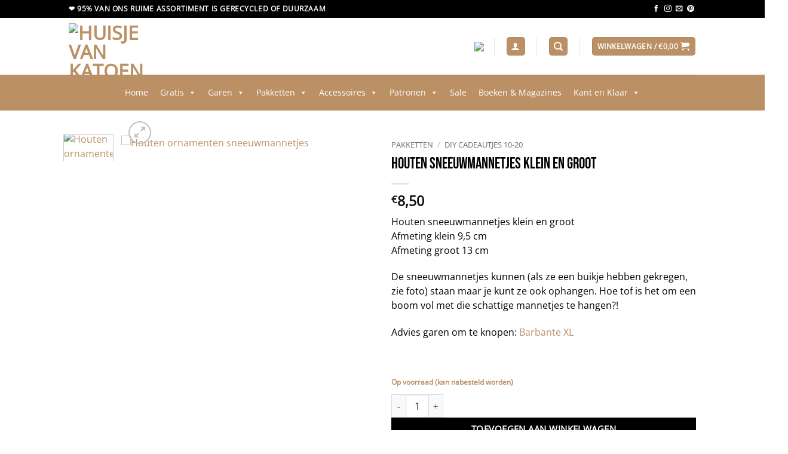

--- FILE ---
content_type: text/html; charset=UTF-8
request_url: https://huisjevankatoen.nl/product/houten-sneeuwmannetjes-klein-en-groot/
body_size: 79431
content:
<!DOCTYPE html><html lang="nl-NL" prefix="og: https://ogp.me/ns#" class="loading-site no-js"><head><script data-no-optimize="1">var litespeed_docref=sessionStorage.getItem("litespeed_docref");litespeed_docref&&(Object.defineProperty(document,"referrer",{get:function(){return litespeed_docref}}),sessionStorage.removeItem("litespeed_docref"));</script> <meta charset="UTF-8" /><link rel="profile" href="http://gmpg.org/xfn/11" /><link rel="pingback" href="https://huisjevankatoen.nl/xmlrpc.php" /> <script src="[data-uri]" defer></script> <meta name="viewport" content="width=device-width, initial-scale=1" /><title>Houten sneeuwmannetjes klein en groot</title><meta name="description" content="Houten sneeuwmannetjes klein en groot, wat zijn ze leuk. Door er een buikje aan te maken (zie voorbeeld) blijven ze staan en zijn ze echt te schattig. Ze kunnen zowel staan als hangen."/><meta name="robots" content="follow, index, max-snippet:-1, max-video-preview:-1, max-image-preview:large"/><link rel="canonical" href="https://huisjevankatoen.nl/product/houten-sneeuwmannetjes-klein-en-groot/" /><meta property="og:locale" content="nl_NL" /><meta property="og:type" content="product" /><meta property="og:title" content="Houten sneeuwmannetjes klein en groot" /><meta property="og:description" content="Houten sneeuwmannetjes klein en groot, wat zijn ze leuk. Door er een buikje aan te maken (zie voorbeeld) blijven ze staan en zijn ze echt te schattig. Ze kunnen zowel staan als hangen." /><meta property="og:url" content="https://huisjevankatoen.nl/product/houten-sneeuwmannetjes-klein-en-groot/" /><meta property="og:site_name" content="Huisje van Katoen" /><meta property="og:updated_time" content="2026-01-08T08:13:07+01:00" /><meta property="og:image" content="https://huisjevankatoen.nl/wp-content/uploads/2023/11/Houten-ornamenten-sneeuwmannen.jpg" /><meta property="og:image:secure_url" content="https://huisjevankatoen.nl/wp-content/uploads/2023/11/Houten-ornamenten-sneeuwmannen.jpg" /><meta property="og:image:width" content="1080" /><meta property="og:image:height" content="1080" /><meta property="og:image:alt" content="Houten ornamenten sneeuwmannetjes" /><meta property="og:image:type" content="image/jpeg" /><meta property="product:price:amount" content="8.50" /><meta property="product:price:currency" content="EUR" /><meta property="product:availability" content="instock" /><meta name="twitter:card" content="summary_large_image" /><meta name="twitter:title" content="Houten sneeuwmannetjes klein en groot" /><meta name="twitter:description" content="Houten sneeuwmannetjes klein en groot, wat zijn ze leuk. Door er een buikje aan te maken (zie voorbeeld) blijven ze staan en zijn ze echt te schattig. Ze kunnen zowel staan als hangen." /><meta name="twitter:image" content="https://huisjevankatoen.nl/wp-content/uploads/2023/11/Houten-ornamenten-sneeuwmannen.jpg" /><meta name="twitter:label1" content="Prijs" /><meta name="twitter:data1" content="&euro;8,50" /><meta name="twitter:label2" content="Beschikbaarheid" /><meta name="twitter:data2" content="Op voorraad (kan nabesteld worden)" /> <script type="application/ld+json" class="rank-math-schema-pro">{"@context":"https://schema.org","@graph":[{"@type":"Product","name":"Houten sneeuwmannetjes klein en groot","url":"https://huisjevankatoen.nl/product/houten-sneeuwmannetjes-klein-en-groot/","description":"Houten sneeuwmannetjes klein en groot, wat zijn ze leuk. Door er een buikje aan te maken (zie voorbeeld) blijven ze staan en zijn ze echt te schattig. Ze kunnen zowel staan als hangen.","image":{"@type":"ImageObject","url":"https://huisjevankatoen.nl/wp-content/uploads/2023/11/Houten-ornamenten-sneeuwmannen.jpg"},"@id":"https://huisjevankatoen.nl/product/houten-sneeuwmannetjes-klein-en-groot/#schema-1139481","mainEntityOfPage":{"@id":"https://huisjevankatoen.nl/product/houten-sneeuwmannetjes-klein-en-groot/#webpage"}},{"@type":"Organization","@id":"https://huisjevankatoen.nl/#organization","name":"Huisje van Katoen","url":"https://huisjevankatoen.nl","sameAs":["https://www.facebook.com/huisjevankatoen/"],"email":"info@huisjevankatoen.nl","logo":{"@type":"ImageObject","@id":"https://huisjevankatoen.nl/#logo","url":"https://huisjevankatoen.nl/wp-content/uploads/2021/07/logo-huisje-van-katoen.jpeg","contentUrl":"https://huisjevankatoen.nl/wp-content/uploads/2021/07/logo-huisje-van-katoen.jpeg","caption":"Huisje van Katoen","inLanguage":"nl-NL","width":"280","height":"280"},"contactPoint":[{"@type":"ContactPoint","telephone":"+31 20-3086115","contactType":"customer support"}]},{"@type":"WebSite","@id":"https://huisjevankatoen.nl/#website","url":"https://huisjevankatoen.nl","name":"Huisje van Katoen","publisher":{"@id":"https://huisjevankatoen.nl/#organization"},"inLanguage":"nl-NL"},{"@type":"ImageObject","@id":"https://huisjevankatoen.nl/wp-content/uploads/2023/11/Houten-ornamenten-sneeuwmannen.jpg","url":"https://huisjevankatoen.nl/wp-content/uploads/2023/11/Houten-ornamenten-sneeuwmannen.jpg","width":"1080","height":"1080","caption":"Houten ornamenten sneeuwmannetjes","inLanguage":"nl-NL"},{"@type":"BreadcrumbList","@id":"https://huisjevankatoen.nl/product/houten-sneeuwmannetjes-klein-en-groot/#breadcrumb","itemListElement":[{"@type":"ListItem","position":"1","item":{"@id":"https://huisjevankatoen.nl","name":"Home"}},{"@type":"ListItem","position":"2","item":{"@id":"https://huisjevankatoen.nl/product/houten-sneeuwmannetjes-klein-en-groot/","name":"Houten sneeuwmannetjes klein en groot"}}]},{"@type":"ItemPage","@id":"https://huisjevankatoen.nl/product/houten-sneeuwmannetjes-klein-en-groot/#webpage","url":"https://huisjevankatoen.nl/product/houten-sneeuwmannetjes-klein-en-groot/","name":"Houten sneeuwmannetjes klein en groot","datePublished":"2023-11-03T10:39:50+01:00","dateModified":"2026-01-08T08:13:07+01:00","isPartOf":{"@id":"https://huisjevankatoen.nl/#website"},"primaryImageOfPage":{"@id":"https://huisjevankatoen.nl/wp-content/uploads/2023/11/Houten-ornamenten-sneeuwmannen.jpg"},"inLanguage":"nl-NL","breadcrumb":{"@id":"https://huisjevankatoen.nl/product/houten-sneeuwmannetjes-klein-en-groot/#breadcrumb"}},{"@type":"Product","name":"Houten sneeuwmannetjes klein en groot","description":"Houten sneeuwmannetjes klein en groot, wat zijn ze leuk. Door er een buikje aan te maken (zie voorbeeld) blijven ze staan en zijn ze echt te schattig. Ze kunnen zowel staan als hangen.","category":"Accessoires","mainEntityOfPage":{"@id":"https://huisjevankatoen.nl/product/houten-sneeuwmannetjes-klein-en-groot/#webpage"},"image":[{"@type":"ImageObject","url":"https://huisjevankatoen.nl/wp-content/uploads/2023/11/Houten-ornamenten-sneeuwmannen.jpg","height":"1080","width":"1080"},{"@type":"ImageObject","url":"https://huisjevankatoen.nl/wp-content/uploads/2023/11/Sneeuwmannen-pomponnen.jpeg","height":"1080","width":"1080"}],"offers":{"@type":"Offer","price":"8.50","priceCurrency":"EUR","priceValidUntil":"2027-12-31","availability":"http://schema.org/InStock","itemCondition":"NewCondition","url":"https://huisjevankatoen.nl/product/houten-sneeuwmannetjes-klein-en-groot/","seller":{"@type":"Organization","@id":"https://huisjevankatoen.nl/","name":"Huisje van Katoen","url":"https://huisjevankatoen.nl","logo":"https://huisjevankatoen.nl/wp-content/uploads/2021/07/logo-huisje-van-katoen.jpeg"},"priceSpecification":{"price":"8.50","priceCurrency":"EUR","valueAddedTaxIncluded":"true"}},"@id":"https://huisjevankatoen.nl/product/houten-sneeuwmannetjes-klein-en-groot/#richSnippet"}]}</script>  <script type='application/javascript'  id='pys-version-script'>console.log('PixelYourSite Free version 11.1.5.2');</script> <link rel='dns-prefetch' href='//www.google.com' /><link rel='prefetch' href='https://huisjevankatoen.nl/wp-content/themes/flatsome/assets/js/flatsome.js?ver=e2eddd6c228105dac048' /><link rel='prefetch' href='https://huisjevankatoen.nl/wp-content/themes/flatsome/assets/js/chunk.slider.js?ver=3.20.4' /><link rel='prefetch' href='https://huisjevankatoen.nl/wp-content/themes/flatsome/assets/js/chunk.popups.js?ver=3.20.4' /><link rel='prefetch' href='https://huisjevankatoen.nl/wp-content/themes/flatsome/assets/js/chunk.tooltips.js?ver=3.20.4' /><link rel='prefetch' href='https://huisjevankatoen.nl/wp-content/themes/flatsome/assets/js/woocommerce.js?ver=1c9be63d628ff7c3ff4c' /><link rel="alternate" type="application/rss+xml" title="Huisje van Katoen &raquo; feed" href="https://huisjevankatoen.nl/feed/" /><link rel="alternate" type="application/rss+xml" title="Huisje van Katoen &raquo; reacties feed" href="https://huisjevankatoen.nl/comments/feed/" /><link rel="alternate" type="application/rss+xml" title="Huisje van Katoen &raquo; Houten sneeuwmannetjes klein en groot reacties feed" href="https://huisjevankatoen.nl/product/houten-sneeuwmannetjes-klein-en-groot/feed/" /><link rel="alternate" title="oEmbed (JSON)" type="application/json+oembed" href="https://huisjevankatoen.nl/wp-json/oembed/1.0/embed?url=https%3A%2F%2Fhuisjevankatoen.nl%2Fproduct%2Fhouten-sneeuwmannetjes-klein-en-groot%2F" /><link rel="alternate" title="oEmbed (XML)" type="text/xml+oembed" href="https://huisjevankatoen.nl/wp-json/oembed/1.0/embed?url=https%3A%2F%2Fhuisjevankatoen.nl%2Fproduct%2Fhouten-sneeuwmannetjes-klein-en-groot%2F&#038;format=xml" /><style id='wp-img-auto-sizes-contain-inline-css' type='text/css'>img:is([sizes=auto i],[sizes^="auto," i]){contain-intrinsic-size:3000px 1500px}
/*# sourceURL=wp-img-auto-sizes-contain-inline-css */</style><link data-optimized="1" rel='stylesheet' id='wooco-blocks-css' href='https://huisjevankatoen.nl/wp-content/litespeed/css/fe7ad53fdd2bddb2310dda62140b372d.css?ver=b372d' type='text/css' media='all' /><link data-optimized="1" rel='stylesheet' id='wp-customer-reviews-3-frontend-css' href='https://huisjevankatoen.nl/wp-content/litespeed/css/5aea76d2e21d1145b6f584b3babff9ef.css?ver=ff9ef' type='text/css' media='all' /><style id='wp-block-library-inline-css' type='text/css'>:root{--wp-block-synced-color:#7a00df;--wp-block-synced-color--rgb:122,0,223;--wp-bound-block-color:var(--wp-block-synced-color);--wp-editor-canvas-background:#ddd;--wp-admin-theme-color:#007cba;--wp-admin-theme-color--rgb:0,124,186;--wp-admin-theme-color-darker-10:#006ba1;--wp-admin-theme-color-darker-10--rgb:0,107,160.5;--wp-admin-theme-color-darker-20:#005a87;--wp-admin-theme-color-darker-20--rgb:0,90,135;--wp-admin-border-width-focus:2px}@media (min-resolution:192dpi){:root{--wp-admin-border-width-focus:1.5px}}.wp-element-button{cursor:pointer}:root .has-very-light-gray-background-color{background-color:#eee}:root .has-very-dark-gray-background-color{background-color:#313131}:root .has-very-light-gray-color{color:#eee}:root .has-very-dark-gray-color{color:#313131}:root .has-vivid-green-cyan-to-vivid-cyan-blue-gradient-background{background:linear-gradient(135deg,#00d084,#0693e3)}:root .has-purple-crush-gradient-background{background:linear-gradient(135deg,#34e2e4,#4721fb 50%,#ab1dfe)}:root .has-hazy-dawn-gradient-background{background:linear-gradient(135deg,#faaca8,#dad0ec)}:root .has-subdued-olive-gradient-background{background:linear-gradient(135deg,#fafae1,#67a671)}:root .has-atomic-cream-gradient-background{background:linear-gradient(135deg,#fdd79a,#004a59)}:root .has-nightshade-gradient-background{background:linear-gradient(135deg,#330968,#31cdcf)}:root .has-midnight-gradient-background{background:linear-gradient(135deg,#020381,#2874fc)}:root{--wp--preset--font-size--normal:16px;--wp--preset--font-size--huge:42px}.has-regular-font-size{font-size:1em}.has-larger-font-size{font-size:2.625em}.has-normal-font-size{font-size:var(--wp--preset--font-size--normal)}.has-huge-font-size{font-size:var(--wp--preset--font-size--huge)}.has-text-align-center{text-align:center}.has-text-align-left{text-align:left}.has-text-align-right{text-align:right}.has-fit-text{white-space:nowrap!important}#end-resizable-editor-section{display:none}.aligncenter{clear:both}.items-justified-left{justify-content:flex-start}.items-justified-center{justify-content:center}.items-justified-right{justify-content:flex-end}.items-justified-space-between{justify-content:space-between}.screen-reader-text{border:0;clip-path:inset(50%);height:1px;margin:-1px;overflow:hidden;padding:0;position:absolute;width:1px;word-wrap:normal!important}.screen-reader-text:focus{background-color:#ddd;clip-path:none;color:#444;display:block;font-size:1em;height:auto;left:5px;line-height:normal;padding:15px 23px 14px;text-decoration:none;top:5px;width:auto;z-index:100000}html :where(.has-border-color){border-style:solid}html :where([style*=border-top-color]){border-top-style:solid}html :where([style*=border-right-color]){border-right-style:solid}html :where([style*=border-bottom-color]){border-bottom-style:solid}html :where([style*=border-left-color]){border-left-style:solid}html :where([style*=border-width]){border-style:solid}html :where([style*=border-top-width]){border-top-style:solid}html :where([style*=border-right-width]){border-right-style:solid}html :where([style*=border-bottom-width]){border-bottom-style:solid}html :where([style*=border-left-width]){border-left-style:solid}html :where(img[class*=wp-image-]){height:auto;max-width:100%}:where(figure){margin:0 0 1em}html :where(.is-position-sticky){--wp-admin--admin-bar--position-offset:var(--wp-admin--admin-bar--height,0px)}@media screen and (max-width:600px){html :where(.is-position-sticky){--wp-admin--admin-bar--position-offset:0px}}

/*# sourceURL=wp-block-library-inline-css */</style><link data-optimized="1" rel='stylesheet' id='wc-blocks-style-css' href='https://huisjevankatoen.nl/wp-content/litespeed/css/9a47188e9bde8b3298725b8b3e82eb9c.css?ver=2eb9c' type='text/css' media='all' /><style id='global-styles-inline-css' type='text/css'>:root{--wp--preset--aspect-ratio--square: 1;--wp--preset--aspect-ratio--4-3: 4/3;--wp--preset--aspect-ratio--3-4: 3/4;--wp--preset--aspect-ratio--3-2: 3/2;--wp--preset--aspect-ratio--2-3: 2/3;--wp--preset--aspect-ratio--16-9: 16/9;--wp--preset--aspect-ratio--9-16: 9/16;--wp--preset--color--black: #000000;--wp--preset--color--cyan-bluish-gray: #abb8c3;--wp--preset--color--white: #ffffff;--wp--preset--color--pale-pink: #f78da7;--wp--preset--color--vivid-red: #cf2e2e;--wp--preset--color--luminous-vivid-orange: #ff6900;--wp--preset--color--luminous-vivid-amber: #fcb900;--wp--preset--color--light-green-cyan: #7bdcb5;--wp--preset--color--vivid-green-cyan: #00d084;--wp--preset--color--pale-cyan-blue: #8ed1fc;--wp--preset--color--vivid-cyan-blue: #0693e3;--wp--preset--color--vivid-purple: #9b51e0;--wp--preset--color--primary: #bb9065;--wp--preset--color--secondary: #000000;--wp--preset--color--success: #bb9065;--wp--preset--color--alert: #000000;--wp--preset--gradient--vivid-cyan-blue-to-vivid-purple: linear-gradient(135deg,rgb(6,147,227) 0%,rgb(155,81,224) 100%);--wp--preset--gradient--light-green-cyan-to-vivid-green-cyan: linear-gradient(135deg,rgb(122,220,180) 0%,rgb(0,208,130) 100%);--wp--preset--gradient--luminous-vivid-amber-to-luminous-vivid-orange: linear-gradient(135deg,rgb(252,185,0) 0%,rgb(255,105,0) 100%);--wp--preset--gradient--luminous-vivid-orange-to-vivid-red: linear-gradient(135deg,rgb(255,105,0) 0%,rgb(207,46,46) 100%);--wp--preset--gradient--very-light-gray-to-cyan-bluish-gray: linear-gradient(135deg,rgb(238,238,238) 0%,rgb(169,184,195) 100%);--wp--preset--gradient--cool-to-warm-spectrum: linear-gradient(135deg,rgb(74,234,220) 0%,rgb(151,120,209) 20%,rgb(207,42,186) 40%,rgb(238,44,130) 60%,rgb(251,105,98) 80%,rgb(254,248,76) 100%);--wp--preset--gradient--blush-light-purple: linear-gradient(135deg,rgb(255,206,236) 0%,rgb(152,150,240) 100%);--wp--preset--gradient--blush-bordeaux: linear-gradient(135deg,rgb(254,205,165) 0%,rgb(254,45,45) 50%,rgb(107,0,62) 100%);--wp--preset--gradient--luminous-dusk: linear-gradient(135deg,rgb(255,203,112) 0%,rgb(199,81,192) 50%,rgb(65,88,208) 100%);--wp--preset--gradient--pale-ocean: linear-gradient(135deg,rgb(255,245,203) 0%,rgb(182,227,212) 50%,rgb(51,167,181) 100%);--wp--preset--gradient--electric-grass: linear-gradient(135deg,rgb(202,248,128) 0%,rgb(113,206,126) 100%);--wp--preset--gradient--midnight: linear-gradient(135deg,rgb(2,3,129) 0%,rgb(40,116,252) 100%);--wp--preset--font-size--small: 13px;--wp--preset--font-size--medium: 20px;--wp--preset--font-size--large: 36px;--wp--preset--font-size--x-large: 42px;--wp--preset--spacing--20: 0.44rem;--wp--preset--spacing--30: 0.67rem;--wp--preset--spacing--40: 1rem;--wp--preset--spacing--50: 1.5rem;--wp--preset--spacing--60: 2.25rem;--wp--preset--spacing--70: 3.38rem;--wp--preset--spacing--80: 5.06rem;--wp--preset--shadow--natural: 6px 6px 9px rgba(0, 0, 0, 0.2);--wp--preset--shadow--deep: 12px 12px 50px rgba(0, 0, 0, 0.4);--wp--preset--shadow--sharp: 6px 6px 0px rgba(0, 0, 0, 0.2);--wp--preset--shadow--outlined: 6px 6px 0px -3px rgb(255, 255, 255), 6px 6px rgb(0, 0, 0);--wp--preset--shadow--crisp: 6px 6px 0px rgb(0, 0, 0);}:where(body) { margin: 0; }.wp-site-blocks > .alignleft { float: left; margin-right: 2em; }.wp-site-blocks > .alignright { float: right; margin-left: 2em; }.wp-site-blocks > .aligncenter { justify-content: center; margin-left: auto; margin-right: auto; }:where(.is-layout-flex){gap: 0.5em;}:where(.is-layout-grid){gap: 0.5em;}.is-layout-flow > .alignleft{float: left;margin-inline-start: 0;margin-inline-end: 2em;}.is-layout-flow > .alignright{float: right;margin-inline-start: 2em;margin-inline-end: 0;}.is-layout-flow > .aligncenter{margin-left: auto !important;margin-right: auto !important;}.is-layout-constrained > .alignleft{float: left;margin-inline-start: 0;margin-inline-end: 2em;}.is-layout-constrained > .alignright{float: right;margin-inline-start: 2em;margin-inline-end: 0;}.is-layout-constrained > .aligncenter{margin-left: auto !important;margin-right: auto !important;}.is-layout-constrained > :where(:not(.alignleft):not(.alignright):not(.alignfull)){margin-left: auto !important;margin-right: auto !important;}body .is-layout-flex{display: flex;}.is-layout-flex{flex-wrap: wrap;align-items: center;}.is-layout-flex > :is(*, div){margin: 0;}body .is-layout-grid{display: grid;}.is-layout-grid > :is(*, div){margin: 0;}body{padding-top: 0px;padding-right: 0px;padding-bottom: 0px;padding-left: 0px;}a:where(:not(.wp-element-button)){text-decoration: none;}:root :where(.wp-element-button, .wp-block-button__link){background-color: #32373c;border-width: 0;color: #fff;font-family: inherit;font-size: inherit;font-style: inherit;font-weight: inherit;letter-spacing: inherit;line-height: inherit;padding-top: calc(0.667em + 2px);padding-right: calc(1.333em + 2px);padding-bottom: calc(0.667em + 2px);padding-left: calc(1.333em + 2px);text-decoration: none;text-transform: inherit;}.has-black-color{color: var(--wp--preset--color--black) !important;}.has-cyan-bluish-gray-color{color: var(--wp--preset--color--cyan-bluish-gray) !important;}.has-white-color{color: var(--wp--preset--color--white) !important;}.has-pale-pink-color{color: var(--wp--preset--color--pale-pink) !important;}.has-vivid-red-color{color: var(--wp--preset--color--vivid-red) !important;}.has-luminous-vivid-orange-color{color: var(--wp--preset--color--luminous-vivid-orange) !important;}.has-luminous-vivid-amber-color{color: var(--wp--preset--color--luminous-vivid-amber) !important;}.has-light-green-cyan-color{color: var(--wp--preset--color--light-green-cyan) !important;}.has-vivid-green-cyan-color{color: var(--wp--preset--color--vivid-green-cyan) !important;}.has-pale-cyan-blue-color{color: var(--wp--preset--color--pale-cyan-blue) !important;}.has-vivid-cyan-blue-color{color: var(--wp--preset--color--vivid-cyan-blue) !important;}.has-vivid-purple-color{color: var(--wp--preset--color--vivid-purple) !important;}.has-primary-color{color: var(--wp--preset--color--primary) !important;}.has-secondary-color{color: var(--wp--preset--color--secondary) !important;}.has-success-color{color: var(--wp--preset--color--success) !important;}.has-alert-color{color: var(--wp--preset--color--alert) !important;}.has-black-background-color{background-color: var(--wp--preset--color--black) !important;}.has-cyan-bluish-gray-background-color{background-color: var(--wp--preset--color--cyan-bluish-gray) !important;}.has-white-background-color{background-color: var(--wp--preset--color--white) !important;}.has-pale-pink-background-color{background-color: var(--wp--preset--color--pale-pink) !important;}.has-vivid-red-background-color{background-color: var(--wp--preset--color--vivid-red) !important;}.has-luminous-vivid-orange-background-color{background-color: var(--wp--preset--color--luminous-vivid-orange) !important;}.has-luminous-vivid-amber-background-color{background-color: var(--wp--preset--color--luminous-vivid-amber) !important;}.has-light-green-cyan-background-color{background-color: var(--wp--preset--color--light-green-cyan) !important;}.has-vivid-green-cyan-background-color{background-color: var(--wp--preset--color--vivid-green-cyan) !important;}.has-pale-cyan-blue-background-color{background-color: var(--wp--preset--color--pale-cyan-blue) !important;}.has-vivid-cyan-blue-background-color{background-color: var(--wp--preset--color--vivid-cyan-blue) !important;}.has-vivid-purple-background-color{background-color: var(--wp--preset--color--vivid-purple) !important;}.has-primary-background-color{background-color: var(--wp--preset--color--primary) !important;}.has-secondary-background-color{background-color: var(--wp--preset--color--secondary) !important;}.has-success-background-color{background-color: var(--wp--preset--color--success) !important;}.has-alert-background-color{background-color: var(--wp--preset--color--alert) !important;}.has-black-border-color{border-color: var(--wp--preset--color--black) !important;}.has-cyan-bluish-gray-border-color{border-color: var(--wp--preset--color--cyan-bluish-gray) !important;}.has-white-border-color{border-color: var(--wp--preset--color--white) !important;}.has-pale-pink-border-color{border-color: var(--wp--preset--color--pale-pink) !important;}.has-vivid-red-border-color{border-color: var(--wp--preset--color--vivid-red) !important;}.has-luminous-vivid-orange-border-color{border-color: var(--wp--preset--color--luminous-vivid-orange) !important;}.has-luminous-vivid-amber-border-color{border-color: var(--wp--preset--color--luminous-vivid-amber) !important;}.has-light-green-cyan-border-color{border-color: var(--wp--preset--color--light-green-cyan) !important;}.has-vivid-green-cyan-border-color{border-color: var(--wp--preset--color--vivid-green-cyan) !important;}.has-pale-cyan-blue-border-color{border-color: var(--wp--preset--color--pale-cyan-blue) !important;}.has-vivid-cyan-blue-border-color{border-color: var(--wp--preset--color--vivid-cyan-blue) !important;}.has-vivid-purple-border-color{border-color: var(--wp--preset--color--vivid-purple) !important;}.has-primary-border-color{border-color: var(--wp--preset--color--primary) !important;}.has-secondary-border-color{border-color: var(--wp--preset--color--secondary) !important;}.has-success-border-color{border-color: var(--wp--preset--color--success) !important;}.has-alert-border-color{border-color: var(--wp--preset--color--alert) !important;}.has-vivid-cyan-blue-to-vivid-purple-gradient-background{background: var(--wp--preset--gradient--vivid-cyan-blue-to-vivid-purple) !important;}.has-light-green-cyan-to-vivid-green-cyan-gradient-background{background: var(--wp--preset--gradient--light-green-cyan-to-vivid-green-cyan) !important;}.has-luminous-vivid-amber-to-luminous-vivid-orange-gradient-background{background: var(--wp--preset--gradient--luminous-vivid-amber-to-luminous-vivid-orange) !important;}.has-luminous-vivid-orange-to-vivid-red-gradient-background{background: var(--wp--preset--gradient--luminous-vivid-orange-to-vivid-red) !important;}.has-very-light-gray-to-cyan-bluish-gray-gradient-background{background: var(--wp--preset--gradient--very-light-gray-to-cyan-bluish-gray) !important;}.has-cool-to-warm-spectrum-gradient-background{background: var(--wp--preset--gradient--cool-to-warm-spectrum) !important;}.has-blush-light-purple-gradient-background{background: var(--wp--preset--gradient--blush-light-purple) !important;}.has-blush-bordeaux-gradient-background{background: var(--wp--preset--gradient--blush-bordeaux) !important;}.has-luminous-dusk-gradient-background{background: var(--wp--preset--gradient--luminous-dusk) !important;}.has-pale-ocean-gradient-background{background: var(--wp--preset--gradient--pale-ocean) !important;}.has-electric-grass-gradient-background{background: var(--wp--preset--gradient--electric-grass) !important;}.has-midnight-gradient-background{background: var(--wp--preset--gradient--midnight) !important;}.has-small-font-size{font-size: var(--wp--preset--font-size--small) !important;}.has-medium-font-size{font-size: var(--wp--preset--font-size--medium) !important;}.has-large-font-size{font-size: var(--wp--preset--font-size--large) !important;}.has-x-large-font-size{font-size: var(--wp--preset--font-size--x-large) !important;}
/*# sourceURL=global-styles-inline-css */</style><link data-optimized="1" rel='stylesheet' id='pwgc-wc-blocks-style-css' href='https://huisjevankatoen.nl/wp-content/litespeed/css/ea8004e466702d57ecdea43471d39006.css?ver=39006' type='text/css' media='all' /><link data-optimized="1" rel='stylesheet' id='photoswipe-css' href='https://huisjevankatoen.nl/wp-content/litespeed/css/2cd655ebd90c6ed540fb404570fcda92.css?ver=cda92' type='text/css' media='all' /><link data-optimized="1" rel='stylesheet' id='photoswipe-default-skin-css' href='https://huisjevankatoen.nl/wp-content/litespeed/css/3519d012f59da9ffe81ac05c1341935f.css?ver=1935f' type='text/css' media='all' /><style id='woocommerce-inline-inline-css' type='text/css'>.woocommerce form .form-row .required { visibility: visible; }
/*# sourceURL=woocommerce-inline-inline-css */</style><link data-optimized="1" rel='stylesheet' id='cmplz-general-css' href='https://huisjevankatoen.nl/wp-content/litespeed/css/a56537467e91af9d5ab3e9d9dfcc8cbf.css?ver=c8cbf' type='text/css' media='all' /><link data-optimized="1" rel='stylesheet' id='megamenu-css' href='https://huisjevankatoen.nl/wp-content/litespeed/css/6bf96070d0a2d0eb625d68c035a55bb8.css?ver=55bb8' type='text/css' media='all' /><link data-optimized="1" rel='stylesheet' id='dashicons-css' href='https://huisjevankatoen.nl/wp-content/litespeed/css/13b24329897244fc71db264cacffa6f4.css?ver=fa6f4' type='text/css' media='all' /><link data-optimized="1" rel='stylesheet' id='wooco-frontend-css' href='https://huisjevankatoen.nl/wp-content/litespeed/css/3e2302d12f2e05a5c476786ad3d4a6e6.css?ver=4a6e6' type='text/css' media='all' /><link data-optimized="1" rel='stylesheet' id='flatsome-main-css' href='https://huisjevankatoen.nl/wp-content/litespeed/css/d934a0db2d3a8c0476bf14c31da5b20e.css?ver=5b20e' type='text/css' media='all' /><style id='flatsome-main-inline-css' type='text/css'>@font-face {
				font-family: "fl-icons";
				font-display: block;
				src: url(https://huisjevankatoen.nl/wp-content/themes/flatsome/assets/css/icons/fl-icons.eot?v=3.20.4);
				src:
					url(https://huisjevankatoen.nl/wp-content/themes/flatsome/assets/css/icons/fl-icons.eot#iefix?v=3.20.4) format("embedded-opentype"),
					url(https://huisjevankatoen.nl/wp-content/themes/flatsome/assets/css/icons/fl-icons.woff2?v=3.20.4) format("woff2"),
					url(https://huisjevankatoen.nl/wp-content/themes/flatsome/assets/css/icons/fl-icons.ttf?v=3.20.4) format("truetype"),
					url(https://huisjevankatoen.nl/wp-content/themes/flatsome/assets/css/icons/fl-icons.woff?v=3.20.4) format("woff"),
					url(https://huisjevankatoen.nl/wp-content/themes/flatsome/assets/css/icons/fl-icons.svg?v=3.20.4#fl-icons) format("svg");
			}
/*# sourceURL=flatsome-main-inline-css */</style><link data-optimized="1" rel='stylesheet' id='flatsome-shop-css' href='https://huisjevankatoen.nl/wp-content/litespeed/css/d35a8e6cbf0eb7a41c3f54ea798a1632.css?ver=a1632' type='text/css' media='all' /><link data-optimized="1" rel='stylesheet' id='flatsome-style-css' href='https://huisjevankatoen.nl/wp-content/litespeed/css/d2b269f5c24b70bee45ab74fa850e80c.css?ver=0e80c' type='text/css' media='all' /><link data-optimized="1" rel='stylesheet' id='cwginstock_frontend_css-css' href='https://huisjevankatoen.nl/wp-content/litespeed/css/be5248f9de6f4b1feb3f237dd8a15355.css?ver=15355' type='text/css' media='' /><style id='cwginstock_frontend_css-inline-css' type='text/css'>.grecaptcha-badge { visibility: hidden !important; }
/*# sourceURL=cwginstock_frontend_css-inline-css */</style><link data-optimized="1" rel='stylesheet' id='cwginstock_bootstrap-css' href='https://huisjevankatoen.nl/wp-content/litespeed/css/72f64aac0177b63f50f3fb206b394c03.css?ver=94c03' type='text/css' media='' /> <script type="text/javascript" id="jquery-core-js-extra" src="[data-uri]" defer></script> <script type="text/javascript" src="https://huisjevankatoen.nl/wp-includes/js/jquery/jquery.min.js" id="jquery-core-js"></script> <script data-optimized="1" type="text/javascript" src="https://huisjevankatoen.nl/wp-content/litespeed/js/80bae56e6bbb6bcdd54eecaac609cafc.js?ver=9cafc" id="jquery-migrate-js" defer data-deferred="1"></script> <script data-optimized="1" type="text/javascript" src="https://huisjevankatoen.nl/wp-content/litespeed/js/894610e30545e9847508b3e430309e74.js?ver=09e74" id="wp-customer-reviews-3-frontend-js" defer data-deferred="1"></script> <script type="text/javascript" id="wfco-utm-tracking-js-extra" src="[data-uri]" defer></script> <script data-optimized="1" type="text/javascript" src="https://huisjevankatoen.nl/wp-content/litespeed/js/02aacd9823b2406b99ade0318d89775b.js?ver=9775b" id="wfco-utm-tracking-js" defer="defer" data-wp-strategy="defer"></script> <script data-optimized="1" type="text/javascript" src="https://huisjevankatoen.nl/wp-content/litespeed/js/2ed79824babc973a3d6c03cac316fb81.js?ver=6fb81" id="wc-photoswipe-js" defer="defer" data-wp-strategy="defer"></script> <script data-optimized="1" type="text/javascript" src="https://huisjevankatoen.nl/wp-content/litespeed/js/82f7b2143d61bd5bebcc641596eb3d2d.js?ver=b3d2d" id="wc-photoswipe-ui-default-js" defer="defer" data-wp-strategy="defer"></script> <script type="text/javascript" id="wc-single-product-js-extra" src="[data-uri]" defer></script> <script data-optimized="1" type="text/javascript" src="https://huisjevankatoen.nl/wp-content/litespeed/js/13569f5b6aee6bbf87077f54fd236ddd.js?ver=36ddd" id="wc-single-product-js" defer="defer" data-wp-strategy="defer"></script> <script data-optimized="1" type="text/javascript" src="https://huisjevankatoen.nl/wp-content/litespeed/js/80a6722565c5cdcc16e9854bbdc93a19.js?ver=93a19" id="wc-jquery-blockui-js" data-wp-strategy="defer"></script> <script data-optimized="1" type="text/javascript" src="https://huisjevankatoen.nl/wp-content/litespeed/js/8bb062b2ee0d69e168cc86335ba039e8.js?ver=039e8" id="wc-js-cookie-js" data-wp-strategy="defer"></script> <script type="text/javascript" id="woocommerce-js-extra" src="[data-uri]" defer></script> <script data-optimized="1" type="text/javascript" src="https://huisjevankatoen.nl/wp-content/litespeed/js/93c156f06c36eead85bd27b87a2c0809.js?ver=c0809" id="woocommerce-js" data-wp-strategy="defer"></script> <script data-service="facebook" data-category="marketing" type="text/plain" data-cmplz-src="https://huisjevankatoen.nl/wp-content/plugins/pixelyoursite/dist/scripts/jquery.bind-first-0.2.3.min.js" id="jquery-bind-first-js"></script> <script data-service="facebook" data-category="marketing" type="text/plain" data-cmplz-src="https://huisjevankatoen.nl/wp-content/plugins/pixelyoursite/dist/scripts/js.cookie-2.1.3.min.js" id="js-cookie-pys-js"></script> <script data-service="facebook" data-category="marketing" type="text/plain" data-cmplz-src="https://huisjevankatoen.nl/wp-content/plugins/pixelyoursite/dist/scripts/tld.min.js" id="js-tld-js"></script> <script data-service="facebook" data-category="marketing" type="text/plain" id="pys-js-extra">/*  */
var pysOptions = {"staticEvents":{"facebook":{"woo_view_content":[{"delay":0,"type":"static","name":"ViewContent","pixelIds":["539317647256576"],"eventID":"9f259db4-9831-4737-90e2-9d7b6aeca957","params":{"content_ids":["36651"],"content_type":"product","tags":"diy macrame pakket, houten ornamenten, macram\u00e9","content_name":"Houten sneeuwmannetjes klein en groot","category_name":"Accessoires, DIY Cadeautjes 10-20, Houten Ornamenten","value":"8.5","currency":"EUR","contents":[{"id":"36651","quantity":1}],"product_price":"8.5","page_title":"Houten sneeuwmannetjes klein en groot","post_type":"product","post_id":36651,"plugin":"PixelYourSite","user_role":"guest","event_url":"huisjevankatoen.nl/product/houten-sneeuwmannetjes-klein-en-groot/"},"e_id":"woo_view_content","ids":[],"hasTimeWindow":false,"timeWindow":0,"woo_order":"","edd_order":""}],"init_event":[{"delay":0,"type":"static","ajaxFire":false,"name":"PageView","pixelIds":["539317647256576"],"eventID":"87692d9b-25bd-4b35-bec2-dbc026d2f39f","params":{"page_title":"Houten sneeuwmannetjes klein en groot","post_type":"product","post_id":36651,"plugin":"PixelYourSite","user_role":"guest","event_url":"huisjevankatoen.nl/product/houten-sneeuwmannetjes-klein-en-groot/"},"e_id":"init_event","ids":[],"hasTimeWindow":false,"timeWindow":0,"woo_order":"","edd_order":""}]}},"dynamicEvents":{"automatic_event_form":{"facebook":{"delay":0,"type":"dyn","name":"Form","pixelIds":["539317647256576"],"eventID":"9622ea23-e8a0-4d1f-a6e0-80c4089665d0","params":{"page_title":"Houten sneeuwmannetjes klein en groot","post_type":"product","post_id":36651,"plugin":"PixelYourSite","user_role":"guest","event_url":"huisjevankatoen.nl/product/houten-sneeuwmannetjes-klein-en-groot/"},"e_id":"automatic_event_form","ids":[],"hasTimeWindow":false,"timeWindow":0,"woo_order":"","edd_order":""}},"automatic_event_download":{"facebook":{"delay":0,"type":"dyn","name":"Download","extensions":["","doc","exe","js","pdf","ppt","tgz","zip","xls"],"pixelIds":["539317647256576"],"eventID":"e6b016e0-e8b1-456c-ad54-0c4b16b1c88d","params":{"page_title":"Houten sneeuwmannetjes klein en groot","post_type":"product","post_id":36651,"plugin":"PixelYourSite","user_role":"guest","event_url":"huisjevankatoen.nl/product/houten-sneeuwmannetjes-klein-en-groot/"},"e_id":"automatic_event_download","ids":[],"hasTimeWindow":false,"timeWindow":0,"woo_order":"","edd_order":""}},"automatic_event_comment":{"facebook":{"delay":0,"type":"dyn","name":"Comment","pixelIds":["539317647256576"],"eventID":"94ef18d5-a519-4742-af86-ca04f3149e6d","params":{"page_title":"Houten sneeuwmannetjes klein en groot","post_type":"product","post_id":36651,"plugin":"PixelYourSite","user_role":"guest","event_url":"huisjevankatoen.nl/product/houten-sneeuwmannetjes-klein-en-groot/"},"e_id":"automatic_event_comment","ids":[],"hasTimeWindow":false,"timeWindow":0,"woo_order":"","edd_order":""}},"woo_add_to_cart_on_button_click":{"facebook":{"delay":0,"type":"dyn","name":"AddToCart","pixelIds":["539317647256576"],"eventID":"c3f57165-bacd-40dd-b849-6db73b634cb8","params":{"page_title":"Houten sneeuwmannetjes klein en groot","post_type":"product","post_id":36651,"plugin":"PixelYourSite","user_role":"guest","event_url":"huisjevankatoen.nl/product/houten-sneeuwmannetjes-klein-en-groot/"},"e_id":"woo_add_to_cart_on_button_click","ids":[],"hasTimeWindow":false,"timeWindow":0,"woo_order":"","edd_order":""}}},"triggerEvents":[],"triggerEventTypes":[],"facebook":{"pixelIds":["539317647256576"],"advancedMatching":{"external_id":"ecfeafbfeebeffcffcdbebbabeba"},"advancedMatchingEnabled":true,"removeMetadata":false,"wooVariableAsSimple":false,"serverApiEnabled":true,"wooCRSendFromServer":false,"send_external_id":null,"enabled_medical":false,"do_not_track_medical_param":["event_url","post_title","page_title","landing_page","content_name","categories","category_name","tags"],"meta_ldu":false},"debug":"1","siteUrl":"https://huisjevankatoen.nl","ajaxUrl":"https://huisjevankatoen.nl/wp-admin/admin-ajax.php","ajax_event":"4bcddcf93e","enable_remove_download_url_param":"1","cookie_duration":"7","last_visit_duration":"60","enable_success_send_form":"","ajaxForServerEvent":"1","ajaxForServerStaticEvent":"1","useSendBeacon":"1","send_external_id":"1","external_id_expire":"180","track_cookie_for_subdomains":"1","google_consent_mode":"1","gdpr":{"ajax_enabled":false,"all_disabled_by_api":false,"facebook_disabled_by_api":false,"analytics_disabled_by_api":false,"google_ads_disabled_by_api":false,"pinterest_disabled_by_api":false,"bing_disabled_by_api":false,"reddit_disabled_by_api":false,"externalID_disabled_by_api":false,"facebook_prior_consent_enabled":true,"analytics_prior_consent_enabled":true,"google_ads_prior_consent_enabled":null,"pinterest_prior_consent_enabled":true,"bing_prior_consent_enabled":true,"cookiebot_integration_enabled":false,"cookiebot_facebook_consent_category":"marketing","cookiebot_analytics_consent_category":"statistics","cookiebot_tiktok_consent_category":"marketing","cookiebot_google_ads_consent_category":"marketing","cookiebot_pinterest_consent_category":"marketing","cookiebot_bing_consent_category":"marketing","consent_magic_integration_enabled":false,"real_cookie_banner_integration_enabled":false,"cookie_notice_integration_enabled":false,"cookie_law_info_integration_enabled":false,"analytics_storage":{"enabled":true,"value":"granted","filter":false},"ad_storage":{"enabled":true,"value":"granted","filter":false},"ad_user_data":{"enabled":true,"value":"granted","filter":false},"ad_personalization":{"enabled":true,"value":"granted","filter":false}},"cookie":{"disabled_all_cookie":false,"disabled_start_session_cookie":false,"disabled_advanced_form_data_cookie":false,"disabled_landing_page_cookie":false,"disabled_first_visit_cookie":false,"disabled_trafficsource_cookie":false,"disabled_utmTerms_cookie":false,"disabled_utmId_cookie":false},"tracking_analytics":{"TrafficSource":"direct","TrafficLanding":"undefined","TrafficUtms":[],"TrafficUtmsId":[]},"GATags":{"ga_datalayer_type":"default","ga_datalayer_name":"dataLayerPYS"},"woo":{"enabled":true,"enabled_save_data_to_orders":true,"addToCartOnButtonEnabled":true,"addToCartOnButtonValueEnabled":true,"addToCartOnButtonValueOption":"price","singleProductId":36651,"removeFromCartSelector":"form.woocommerce-cart-form .remove","addToCartCatchMethod":"add_cart_js","is_order_received_page":false,"containOrderId":false},"edd":{"enabled":false},"cache_bypass":"1769022196"};
//# sourceURL=pys-js-extra
/*  */</script> <script data-service="facebook" data-category="marketing" type="text/plain" data-cmplz-src="https://huisjevankatoen.nl/wp-content/plugins/pixelyoursite/dist/scripts/public.js" id="pys-js"></script> <script type="text/javascript" src="https://www.google.com/recaptcha/api.js?render=6LdXt34eAAAAAG3AaOJ2_6gH5uj6irnG4itS0wxW&amp;ver=6.3.1" id="recaptcha-js" defer data-deferred="1"></script> <script type="text/javascript" id="wc_additional_fees_script-js-extra" src="[data-uri]" defer></script> <script data-optimized="1" type="text/javascript" src="https://huisjevankatoen.nl/wp-content/litespeed/js/c51c9c511dbd6d07805ce4b9fd05df34.js?ver=5df34" id="wc_additional_fees_script-js" defer data-deferred="1"></script> <link rel="https://api.w.org/" href="https://huisjevankatoen.nl/wp-json/" /><link rel="alternate" title="JSON" type="application/json" href="https://huisjevankatoen.nl/wp-json/wp/v2/product/36651" /><link rel="EditURI" type="application/rsd+xml" title="RSD" href="https://huisjevankatoen.nl/xmlrpc.php?rsd" /><meta name="generator" content="WordPress 6.9" /><link rel='shortlink' href='https://huisjevankatoen.nl/?p=36651' /><meta name="facebook-domain-verification" content="jiiwspwueryq02r2oa3r5q5adh6hck" />
<style>.cmplz-hidden {
					display: none !important;
				}</style><meta name="google-site-verification" content="ujzkHoJkF0TnLtG727c8xCQNURuBocYg_69LosRIpxI" /><noscript><style>.woocommerce-product-gallery{ opacity: 1 !important; }</style></noscript><link rel="icon" href="https://huisjevankatoen.nl/wp-content/uploads/2024/04/cropped-Logo-verkleind-100x100.jpg" sizes="32x32" /><link rel="icon" href="https://huisjevankatoen.nl/wp-content/uploads/2024/04/cropped-Logo-verkleind-300x300.jpg" sizes="192x192" /><link rel="apple-touch-icon" href="https://huisjevankatoen.nl/wp-content/uploads/2024/04/cropped-Logo-verkleind-300x300.jpg" /><meta name="msapplication-TileImage" content="https://huisjevankatoen.nl/wp-content/uploads/2024/04/cropped-Logo-verkleind-300x300.jpg" /><style id="custom-css" type="text/css">:root {--primary-color: #bb9065;--fs-color-primary: #bb9065;--fs-color-secondary: #000000;--fs-color-success: #bb9065;--fs-color-alert: #000000;--fs-color-base: #000000;--fs-experimental-link-color: #bb9065;--fs-experimental-link-color-hover: #bb9065;}.tooltipster-base {--tooltip-color: #fff;--tooltip-bg-color: #000;}.off-canvas-right .mfp-content, .off-canvas-left .mfp-content {--drawer-width: 300px;}.off-canvas .mfp-content.off-canvas-cart {--drawer-width: 360px;}.header-main{height: 95px}#logo img{max-height: 95px}#logo{width:144px;}#logo img{padding:9px 0;}.header-bottom{min-height: 55px}.header-top{min-height: 30px}.transparent .header-main{height: 30px}.transparent #logo img{max-height: 30px}.has-transparent + .page-title:first-of-type,.has-transparent + #main > .page-title,.has-transparent + #main > div > .page-title,.has-transparent + #main .page-header-wrapper:first-of-type .page-title{padding-top: 110px;}.header.show-on-scroll,.stuck .header-main{height:70px!important}.stuck #logo img{max-height: 70px!important}.search-form{ width: 60%;}.header-bg-color {background-color: rgba(255,255,255,0.9)}.header-bottom {background-color: #bb9065}.top-bar-nav > li > a{line-height: 16px }.header-main .nav > li > a{line-height: 16px }.header-bottom-nav > li > a{line-height: 16px }@media (max-width: 549px) {.header-main{height: 75px}#logo img{max-height: 75px}}.nav-dropdown{font-size:100%}.header-top{background-color:#000000!important;}h1,h2,h3,h4,h5,h6,.heading-font{color: #000000;}body{font-size: 97%;}@media screen and (max-width: 549px){body{font-size: 100%;}}body{font-family: "Open Sans", sans-serif;}body {font-weight: 400;font-style: normal;}.nav > li > a {font-family: "Open Sans", sans-serif;}.mobile-sidebar-levels-2 .nav > li > ul > li > a {font-family: "Open Sans", sans-serif;}.nav > li > a,.mobile-sidebar-levels-2 .nav > li > ul > li > a {font-weight: 400;font-style: normal;}h1,h2,h3,h4,h5,h6,.heading-font, .off-canvas-center .nav-sidebar.nav-vertical > li > a{font-family: "Bebas Neue", sans-serif;}h1,h2,h3,h4,h5,h6,.heading-font,.banner h1,.banner h2 {font-weight: 400;font-style: normal;}.alt-font{font-family: "Dancing Script", sans-serif;}.alt-font {font-weight: 400!important;font-style: normal!important;}.header:not(.transparent) .top-bar-nav > li > a {color: #000000;}.header:not(.transparent) .header-bottom-nav.nav > li > a{color: #ffffff;}.shop-page-title.featured-title .title-bg{ background-image: url(https://huisjevankatoen.nl/wp-content/uploads/2023/11/Houten-ornamenten-sneeuwmannen.jpg)!important;}@media screen and (min-width: 550px){.products .box-vertical .box-image{min-width: 300px!important;width: 300px!important;}}.footer-1{background-color: #bb9065}.absolute-footer, html{background-color: #ffffff}.nav-vertical-fly-out > li + li {border-top-width: 1px; border-top-style: solid;}/* Custom CSS */.winkelmandtekst{max-width: 1100px;margin: 10px auto;padding: 0 20px;}label img {width: 10%;}li.html.custom.html_topbar_right {background-color: #C79B74;border-radius: 10px;padding: 5px;}svg.fkcart-icon-checkout {width: 25px;color: #fff;}div#fkcart-mini-toggler span.woocommerce-Price-amount.amount {color: #fff;font-family: 'Open Sans';font-size: 17px;font-weight: 400;}.label-new.menu-item > a:after{content:"Nieuw";}.label-hot.menu-item > a:after{content:"Hot";}.label-sale.menu-item > a:after{content:"Aanbieding";}.label-popular.menu-item > a:after{content:"Populair";}</style><style id="kirki-inline-styles">/* latin-ext */
@font-face {
  font-family: 'Bebas Neue';
  font-style: normal;
  font-weight: 400;
  font-display: swap;
  src: url(https://huisjevankatoen.nl/wp-content/fonts/bebas-neue/JTUSjIg69CK48gW7PXoo9Wdhyzbi.woff2) format('woff2');
  unicode-range: U+0100-02BA, U+02BD-02C5, U+02C7-02CC, U+02CE-02D7, U+02DD-02FF, U+0304, U+0308, U+0329, U+1D00-1DBF, U+1E00-1E9F, U+1EF2-1EFF, U+2020, U+20A0-20AB, U+20AD-20C0, U+2113, U+2C60-2C7F, U+A720-A7FF;
}
/* latin */
@font-face {
  font-family: 'Bebas Neue';
  font-style: normal;
  font-weight: 400;
  font-display: swap;
  src: url(https://huisjevankatoen.nl/wp-content/fonts/bebas-neue/JTUSjIg69CK48gW7PXoo9Wlhyw.woff2) format('woff2');
  unicode-range: U+0000-00FF, U+0131, U+0152-0153, U+02BB-02BC, U+02C6, U+02DA, U+02DC, U+0304, U+0308, U+0329, U+2000-206F, U+20AC, U+2122, U+2191, U+2193, U+2212, U+2215, U+FEFF, U+FFFD;
}/* cyrillic-ext */
@font-face {
  font-family: 'Open Sans';
  font-style: normal;
  font-weight: 400;
  font-stretch: 100%;
  font-display: swap;
  src: url(https://huisjevankatoen.nl/wp-content/fonts/open-sans/memSYaGs126MiZpBA-UvWbX2vVnXBbObj2OVZyOOSr4dVJWUgsjZ0B4taVIGxA.woff2) format('woff2');
  unicode-range: U+0460-052F, U+1C80-1C8A, U+20B4, U+2DE0-2DFF, U+A640-A69F, U+FE2E-FE2F;
}
/* cyrillic */
@font-face {
  font-family: 'Open Sans';
  font-style: normal;
  font-weight: 400;
  font-stretch: 100%;
  font-display: swap;
  src: url(https://huisjevankatoen.nl/wp-content/fonts/open-sans/memSYaGs126MiZpBA-UvWbX2vVnXBbObj2OVZyOOSr4dVJWUgsjZ0B4kaVIGxA.woff2) format('woff2');
  unicode-range: U+0301, U+0400-045F, U+0490-0491, U+04B0-04B1, U+2116;
}
/* greek-ext */
@font-face {
  font-family: 'Open Sans';
  font-style: normal;
  font-weight: 400;
  font-stretch: 100%;
  font-display: swap;
  src: url(https://huisjevankatoen.nl/wp-content/fonts/open-sans/memSYaGs126MiZpBA-UvWbX2vVnXBbObj2OVZyOOSr4dVJWUgsjZ0B4saVIGxA.woff2) format('woff2');
  unicode-range: U+1F00-1FFF;
}
/* greek */
@font-face {
  font-family: 'Open Sans';
  font-style: normal;
  font-weight: 400;
  font-stretch: 100%;
  font-display: swap;
  src: url(https://huisjevankatoen.nl/wp-content/fonts/open-sans/memSYaGs126MiZpBA-UvWbX2vVnXBbObj2OVZyOOSr4dVJWUgsjZ0B4jaVIGxA.woff2) format('woff2');
  unicode-range: U+0370-0377, U+037A-037F, U+0384-038A, U+038C, U+038E-03A1, U+03A3-03FF;
}
/* hebrew */
@font-face {
  font-family: 'Open Sans';
  font-style: normal;
  font-weight: 400;
  font-stretch: 100%;
  font-display: swap;
  src: url(https://huisjevankatoen.nl/wp-content/fonts/open-sans/memSYaGs126MiZpBA-UvWbX2vVnXBbObj2OVZyOOSr4dVJWUgsjZ0B4iaVIGxA.woff2) format('woff2');
  unicode-range: U+0307-0308, U+0590-05FF, U+200C-2010, U+20AA, U+25CC, U+FB1D-FB4F;
}
/* math */
@font-face {
  font-family: 'Open Sans';
  font-style: normal;
  font-weight: 400;
  font-stretch: 100%;
  font-display: swap;
  src: url(https://huisjevankatoen.nl/wp-content/fonts/open-sans/memSYaGs126MiZpBA-UvWbX2vVnXBbObj2OVZyOOSr4dVJWUgsjZ0B5caVIGxA.woff2) format('woff2');
  unicode-range: U+0302-0303, U+0305, U+0307-0308, U+0310, U+0312, U+0315, U+031A, U+0326-0327, U+032C, U+032F-0330, U+0332-0333, U+0338, U+033A, U+0346, U+034D, U+0391-03A1, U+03A3-03A9, U+03B1-03C9, U+03D1, U+03D5-03D6, U+03F0-03F1, U+03F4-03F5, U+2016-2017, U+2034-2038, U+203C, U+2040, U+2043, U+2047, U+2050, U+2057, U+205F, U+2070-2071, U+2074-208E, U+2090-209C, U+20D0-20DC, U+20E1, U+20E5-20EF, U+2100-2112, U+2114-2115, U+2117-2121, U+2123-214F, U+2190, U+2192, U+2194-21AE, U+21B0-21E5, U+21F1-21F2, U+21F4-2211, U+2213-2214, U+2216-22FF, U+2308-230B, U+2310, U+2319, U+231C-2321, U+2336-237A, U+237C, U+2395, U+239B-23B7, U+23D0, U+23DC-23E1, U+2474-2475, U+25AF, U+25B3, U+25B7, U+25BD, U+25C1, U+25CA, U+25CC, U+25FB, U+266D-266F, U+27C0-27FF, U+2900-2AFF, U+2B0E-2B11, U+2B30-2B4C, U+2BFE, U+3030, U+FF5B, U+FF5D, U+1D400-1D7FF, U+1EE00-1EEFF;
}
/* symbols */
@font-face {
  font-family: 'Open Sans';
  font-style: normal;
  font-weight: 400;
  font-stretch: 100%;
  font-display: swap;
  src: url(https://huisjevankatoen.nl/wp-content/fonts/open-sans/memSYaGs126MiZpBA-UvWbX2vVnXBbObj2OVZyOOSr4dVJWUgsjZ0B5OaVIGxA.woff2) format('woff2');
  unicode-range: U+0001-000C, U+000E-001F, U+007F-009F, U+20DD-20E0, U+20E2-20E4, U+2150-218F, U+2190, U+2192, U+2194-2199, U+21AF, U+21E6-21F0, U+21F3, U+2218-2219, U+2299, U+22C4-22C6, U+2300-243F, U+2440-244A, U+2460-24FF, U+25A0-27BF, U+2800-28FF, U+2921-2922, U+2981, U+29BF, U+29EB, U+2B00-2BFF, U+4DC0-4DFF, U+FFF9-FFFB, U+10140-1018E, U+10190-1019C, U+101A0, U+101D0-101FD, U+102E0-102FB, U+10E60-10E7E, U+1D2C0-1D2D3, U+1D2E0-1D37F, U+1F000-1F0FF, U+1F100-1F1AD, U+1F1E6-1F1FF, U+1F30D-1F30F, U+1F315, U+1F31C, U+1F31E, U+1F320-1F32C, U+1F336, U+1F378, U+1F37D, U+1F382, U+1F393-1F39F, U+1F3A7-1F3A8, U+1F3AC-1F3AF, U+1F3C2, U+1F3C4-1F3C6, U+1F3CA-1F3CE, U+1F3D4-1F3E0, U+1F3ED, U+1F3F1-1F3F3, U+1F3F5-1F3F7, U+1F408, U+1F415, U+1F41F, U+1F426, U+1F43F, U+1F441-1F442, U+1F444, U+1F446-1F449, U+1F44C-1F44E, U+1F453, U+1F46A, U+1F47D, U+1F4A3, U+1F4B0, U+1F4B3, U+1F4B9, U+1F4BB, U+1F4BF, U+1F4C8-1F4CB, U+1F4D6, U+1F4DA, U+1F4DF, U+1F4E3-1F4E6, U+1F4EA-1F4ED, U+1F4F7, U+1F4F9-1F4FB, U+1F4FD-1F4FE, U+1F503, U+1F507-1F50B, U+1F50D, U+1F512-1F513, U+1F53E-1F54A, U+1F54F-1F5FA, U+1F610, U+1F650-1F67F, U+1F687, U+1F68D, U+1F691, U+1F694, U+1F698, U+1F6AD, U+1F6B2, U+1F6B9-1F6BA, U+1F6BC, U+1F6C6-1F6CF, U+1F6D3-1F6D7, U+1F6E0-1F6EA, U+1F6F0-1F6F3, U+1F6F7-1F6FC, U+1F700-1F7FF, U+1F800-1F80B, U+1F810-1F847, U+1F850-1F859, U+1F860-1F887, U+1F890-1F8AD, U+1F8B0-1F8BB, U+1F8C0-1F8C1, U+1F900-1F90B, U+1F93B, U+1F946, U+1F984, U+1F996, U+1F9E9, U+1FA00-1FA6F, U+1FA70-1FA7C, U+1FA80-1FA89, U+1FA8F-1FAC6, U+1FACE-1FADC, U+1FADF-1FAE9, U+1FAF0-1FAF8, U+1FB00-1FBFF;
}
/* vietnamese */
@font-face {
  font-family: 'Open Sans';
  font-style: normal;
  font-weight: 400;
  font-stretch: 100%;
  font-display: swap;
  src: url(https://huisjevankatoen.nl/wp-content/fonts/open-sans/memSYaGs126MiZpBA-UvWbX2vVnXBbObj2OVZyOOSr4dVJWUgsjZ0B4vaVIGxA.woff2) format('woff2');
  unicode-range: U+0102-0103, U+0110-0111, U+0128-0129, U+0168-0169, U+01A0-01A1, U+01AF-01B0, U+0300-0301, U+0303-0304, U+0308-0309, U+0323, U+0329, U+1EA0-1EF9, U+20AB;
}
/* latin-ext */
@font-face {
  font-family: 'Open Sans';
  font-style: normal;
  font-weight: 400;
  font-stretch: 100%;
  font-display: swap;
  src: url(https://huisjevankatoen.nl/wp-content/fonts/open-sans/memSYaGs126MiZpBA-UvWbX2vVnXBbObj2OVZyOOSr4dVJWUgsjZ0B4uaVIGxA.woff2) format('woff2');
  unicode-range: U+0100-02BA, U+02BD-02C5, U+02C7-02CC, U+02CE-02D7, U+02DD-02FF, U+0304, U+0308, U+0329, U+1D00-1DBF, U+1E00-1E9F, U+1EF2-1EFF, U+2020, U+20A0-20AB, U+20AD-20C0, U+2113, U+2C60-2C7F, U+A720-A7FF;
}
/* latin */
@font-face {
  font-family: 'Open Sans';
  font-style: normal;
  font-weight: 400;
  font-stretch: 100%;
  font-display: swap;
  src: url(https://huisjevankatoen.nl/wp-content/fonts/open-sans/memSYaGs126MiZpBA-UvWbX2vVnXBbObj2OVZyOOSr4dVJWUgsjZ0B4gaVI.woff2) format('woff2');
  unicode-range: U+0000-00FF, U+0131, U+0152-0153, U+02BB-02BC, U+02C6, U+02DA, U+02DC, U+0304, U+0308, U+0329, U+2000-206F, U+20AC, U+2122, U+2191, U+2193, U+2212, U+2215, U+FEFF, U+FFFD;
}/* vietnamese */
@font-face {
  font-family: 'Dancing Script';
  font-style: normal;
  font-weight: 400;
  font-display: swap;
  src: url(https://huisjevankatoen.nl/wp-content/fonts/dancing-script/If2cXTr6YS-zF4S-kcSWSVi_sxjsohD9F50Ruu7BMSo3Rep8ltA.woff2) format('woff2');
  unicode-range: U+0102-0103, U+0110-0111, U+0128-0129, U+0168-0169, U+01A0-01A1, U+01AF-01B0, U+0300-0301, U+0303-0304, U+0308-0309, U+0323, U+0329, U+1EA0-1EF9, U+20AB;
}
/* latin-ext */
@font-face {
  font-family: 'Dancing Script';
  font-style: normal;
  font-weight: 400;
  font-display: swap;
  src: url(https://huisjevankatoen.nl/wp-content/fonts/dancing-script/If2cXTr6YS-zF4S-kcSWSVi_sxjsohD9F50Ruu7BMSo3ROp8ltA.woff2) format('woff2');
  unicode-range: U+0100-02BA, U+02BD-02C5, U+02C7-02CC, U+02CE-02D7, U+02DD-02FF, U+0304, U+0308, U+0329, U+1D00-1DBF, U+1E00-1E9F, U+1EF2-1EFF, U+2020, U+20A0-20AB, U+20AD-20C0, U+2113, U+2C60-2C7F, U+A720-A7FF;
}
/* latin */
@font-face {
  font-family: 'Dancing Script';
  font-style: normal;
  font-weight: 400;
  font-display: swap;
  src: url(https://huisjevankatoen.nl/wp-content/fonts/dancing-script/If2cXTr6YS-zF4S-kcSWSVi_sxjsohD9F50Ruu7BMSo3Sup8.woff2) format('woff2');
  unicode-range: U+0000-00FF, U+0131, U+0152-0153, U+02BB-02BC, U+02C6, U+02DA, U+02DC, U+0304, U+0308, U+0329, U+2000-206F, U+20AC, U+2122, U+2191, U+2193, U+2212, U+2215, U+FEFF, U+FFFD;
}</style><style type="text/css">/** Mega Menu CSS: fs **/</style></head><body data-cmplz=1 class="wp-singular product-template-default single single-product postid-36651 wp-theme-flatsome theme-flatsome woocommerce woocommerce-page woocommerce-no-js mega-menu-primary lightbox nav-dropdown-has-arrow nav-dropdown-has-shadow nav-dropdown-has-border"> <script src="[data-uri]" defer></script> <a class="skip-link screen-reader-text" href="#main">Ga naar inhoud</a><div id="wrapper"><header id="header" class="header has-sticky sticky-jump"><div class="header-wrapper"><div id="top-bar" class="header-top hide-for-sticky nav-dark"><div class="flex-row container"><div class="flex-col hide-for-medium flex-left"><ul class="nav nav-left medium-nav-center nav-small  nav-"><li class="html custom html_topbar_left"><strong class="uppercase">❤ 95% van ons ruime assortiment is gerecycled of duurzaam</strong></li></ul></div><div class="flex-col hide-for-medium flex-center"><ul class="nav nav-center nav-small  nav-"></ul></div><div class="flex-col hide-for-medium flex-right"><ul class="nav top-bar-nav nav-right nav-small  nav-"><li class="html header-social-icons ml-0"><div class="social-icons follow-icons" ><a href="https://www.facebook.com/huisjevankatoen" target="_blank" data-label="Facebook" class="icon plain tooltip facebook" title="Volg ons op Facebook" aria-label="Volg ons op Facebook" rel="noopener nofollow"><i class="icon-facebook" aria-hidden="true"></i></a><a href="https://www.instagram.com/huisjevankatoen/?hl=nl" target="_blank" data-label="Instagram" class="icon plain tooltip instagram" title="Volg ons op Instagram" aria-label="Volg ons op Instagram" rel="noopener nofollow"><i class="icon-instagram" aria-hidden="true"></i></a><a href="mailto:info@huisjevankatoen.nl" data-label="E-mail" target="_blank" class="icon plain tooltip email" title="Stuur ons een e-mail" aria-label="Stuur ons een e-mail" rel="nofollow noopener"><i class="icon-envelop" aria-hidden="true"></i></a><a href="https://nl.pinterest.com/vonne72/pins/" data-label="Pinterest" target="_blank" class="icon plain tooltip pinterest" title="Volg ons op Pinterest" aria-label="Volg ons op Pinterest" rel="noopener nofollow"><i class="icon-pinterest" aria-hidden="true"></i></a></div></li></ul></div><div class="flex-col show-for-medium flex-grow"><ul class="nav nav-center nav-small mobile-nav  nav-"><li class="html custom html_topbar_left"><strong class="uppercase">❤ 95% van ons ruime assortiment is gerecycled of duurzaam</strong></li></ul></div></div></div><div id="masthead" class="header-main "><div class="header-inner flex-row container logo-left medium-logo-center" role="navigation"><div id="logo" class="flex-col logo"><a href="https://huisjevankatoen.nl/" title="Huisje van Katoen" rel="home">
<img width="280" height="280" src="https://huisjevankatoen.nl/wp-content/uploads/2021/07/logo-huisje-van-katoen.jpeg.webp" class="header_logo header-logo" alt="Huisje van Katoen"/><img  width="280" height="280" src="https://huisjevankatoen.nl/wp-content/uploads/2021/07/logo-huisje-van-katoen.jpeg.webp" class="header-logo-dark" alt="Huisje van Katoen"/></a></div><div class="flex-col show-for-medium flex-left"><ul class="mobile-nav nav nav-left "><div id="mega-menu-wrap-primary" class="mega-menu-wrap"><div class="mega-menu-toggle"><div class="mega-toggle-blocks-left"><div class='mega-toggle-block mega-menu-toggle-animated-block mega-toggle-block-1' id='mega-toggle-block-1'><button aria-label="Toggle Menu" class="mega-toggle-animated mega-toggle-animated-slider" type="button" aria-expanded="false">
<span class="mega-toggle-animated-box">
<span class="mega-toggle-animated-inner"></span>
</span>
</button></div></div><div class="mega-toggle-blocks-center"></div><div class="mega-toggle-blocks-right"></div></div><ul id="mega-menu-primary" class="mega-menu max-mega-menu mega-menu-horizontal mega-no-js" data-event="hover_intent" data-effect="fade_up" data-effect-speed="200" data-effect-mobile="slide_right" data-effect-speed-mobile="200" data-mobile-force-width="false" data-second-click="go" data-document-click="collapse" data-vertical-behaviour="standard" data-breakpoint="768" data-unbind="true" data-mobile-state="collapse_all" data-mobile-direction="vertical" data-hover-intent-timeout="300" data-hover-intent-interval="100"><li class="mega-menu-item mega-menu-item-type-post_type mega-menu-item-object-page mega-menu-item-home mega-menu-megamenu mega-align-bottom-left mega-menu-megamenu mega-menu-item-80" id="mega-menu-item-80"><a class="mega-menu-link" href="https://huisjevankatoen.nl/" tabindex="0">Home</a></li><li class="mega-menu-item mega-menu-item-type-post_type mega-menu-item-object-page mega-menu-item-has-children mega-align-bottom-left mega-menu-flyout mega-menu-item-2675" id="mega-menu-item-2675"><a class="mega-menu-link" href="https://huisjevankatoen.nl/gratis-haak-en-macrame-patronen/" aria-expanded="false" tabindex="0">Gratis<span class="mega-indicator" aria-hidden="true"></span></a><ul class="mega-sub-menu"><li class="mega-menu-item mega-menu-item-type-post_type mega-menu-item-object-page mega-menu-item-113" id="mega-menu-item-113"><a class="mega-menu-link" href="https://huisjevankatoen.nl/gratis-haak-en-macrame-patronen/gratis-haak-patronen-2/">Gratis Haak Patronen</a></li><li class="mega-menu-item mega-menu-item-type-post_type mega-menu-item-object-page mega-menu-item-112" id="mega-menu-item-112"><a class="mega-menu-link" href="https://huisjevankatoen.nl/gratis-haak-en-macrame-patronen/gratis-macrame-patronen-2/">Gratis Macrame Patronen</a></li></ul></li><li class="mega-menu-item mega-menu-item-type-custom mega-menu-item-object-custom mega-menu-item-has-children mega-align-bottom-left mega-menu-flyout mega-menu-item-119" id="mega-menu-item-119"><a class="mega-menu-link" href="https://huisjevankatoen.nl/product-categorie/garen/" aria-expanded="false" tabindex="0">Garen<span class="mega-indicator" aria-hidden="true"></span></a><ul class="mega-sub-menu"><li class="mega-menu-item mega-menu-item-type-custom mega-menu-item-object-custom mega-menu-item-has-children mega-menu-item-231" id="mega-menu-item-231"><a class="mega-menu-link" href="https://huisjevankatoen.nl/product-categorie/garen/huisjevankatoen/" aria-expanded="false">Huisje van Katoen Barbante<span class="mega-indicator" aria-hidden="true"></span></a><ul class="mega-sub-menu"><li class="mega-menu-item mega-menu-item-type-taxonomy mega-menu-item-object-product_cat mega-menu-item-27856" id="mega-menu-item-27856"><a class="mega-menu-link" href="https://huisjevankatoen.nl/product-categorie/garen/huisjevankatoen/barbante-m-ca-100-meter/">Barbante M ca 100 meter</a></li><li class="mega-menu-item mega-menu-item-type-taxonomy mega-menu-item-object-product_cat mega-menu-item-27855" id="mega-menu-item-27855"><a class="mega-menu-link" href="https://huisjevankatoen.nl/product-categorie/garen/huisjevankatoen/barbante-m-ca-300-meter/">Barbante M ca 300 meter</a></li><li class="mega-menu-item mega-menu-item-type-taxonomy mega-menu-item-object-product_cat mega-menu-item-27852" id="mega-menu-item-27852"><a class="mega-menu-link" href="https://huisjevankatoen.nl/product-categorie/garen/huisjevankatoen/barbante-xl-ca-55-meter/">Barbante XL ca 55 meter</a></li><li class="mega-menu-item mega-menu-item-type-taxonomy mega-menu-item-object-product_cat mega-menu-item-27851" id="mega-menu-item-27851"><a class="mega-menu-link" href="https://huisjevankatoen.nl/product-categorie/garen/huisjevankatoen/barbante-xl-ca-250-meter/">Barbante XL ca 250 meter</a></li><li class="mega-menu-item mega-menu-item-type-taxonomy mega-menu-item-object-product_cat mega-menu-item-27853" id="mega-menu-item-27853"><a class="mega-menu-link" href="https://huisjevankatoen.nl/product-categorie/garen/huisjevankatoen/barbante-xxl-ca-100-meter/">Barbante XXL ca 100 meter</a></li><li class="mega-menu-item mega-menu-item-type-taxonomy mega-menu-item-object-product_cat mega-menu-item-27854" id="mega-menu-item-27854"><a class="mega-menu-link" href="https://huisjevankatoen.nl/product-categorie/garen/huisjevankatoen/barbante-xxl-ca-200-meter/">Barbante XXL ca 200 meter</a></li></ul></li><li class="mega-menu-item mega-menu-item-type-taxonomy mega-menu-item-object-product_cat mega-menu-item-47081" id="mega-menu-item-47081"><a class="mega-menu-link" href="https://huisjevankatoen.nl/product-categorie/garen/raffia/">Raffia</a></li><li class="mega-menu-item mega-menu-item-type-taxonomy mega-menu-item-object-product_cat mega-menu-item-has-children mega-menu-item-43732" id="mega-menu-item-43732"><a class="mega-menu-link" href="https://huisjevankatoen.nl/product-categorie/garen/lankava/" aria-expanded="false">Lankava<span class="mega-indicator" aria-hidden="true"></span></a><ul class="mega-sub-menu"><li class="mega-menu-item mega-menu-item-type-taxonomy mega-menu-item-object-product_cat mega-menu-item-6549" id="mega-menu-item-6549"><a class="mega-menu-link" href="https://huisjevankatoen.nl/product-categorie/garen/lankava/moppari/">Moppari</a></li><li class="mega-menu-item mega-menu-item-type-taxonomy mega-menu-item-object-product_cat mega-menu-item-27605" id="mega-menu-item-27605"><a class="mega-menu-link" href="https://huisjevankatoen.nl/product-categorie/garen/gevlochten-koord/paulina-chunky-twine/">Paulina Chunky Twine 5mm</a></li><li class="mega-menu-item mega-menu-item-type-taxonomy mega-menu-item-object-product_cat mega-menu-item-27606" id="mega-menu-item-27606"><a class="mega-menu-link" href="https://huisjevankatoen.nl/product-categorie/garen/gevlochten-koord/pamela/">Pamela</a></li><li class="mega-menu-item mega-menu-item-type-taxonomy mega-menu-item-object-product_cat mega-menu-item-43731" id="mega-menu-item-43731"><a class="mega-menu-link" href="https://huisjevankatoen.nl/product-categorie/garen/lankava/frotee/">Frotee</a></li><li class="mega-menu-item mega-menu-item-type-taxonomy mega-menu-item-object-product_cat mega-menu-item-27861" id="mega-menu-item-27861"><a class="mega-menu-link" href="https://huisjevankatoen.nl/product-categorie/garen/minimop-gerecycled-garen/">Minimop ca 100 en 490 mtr</a></li><li class="mega-menu-item mega-menu-item-type-taxonomy mega-menu-item-object-product_cat mega-menu-item-27859" id="mega-menu-item-27859"><a class="mega-menu-link" href="https://huisjevankatoen.nl/product-categorie/garen/chunkymop/">Chunkymop</a></li></ul></li><li class="mega-menu-item mega-menu-item-type-taxonomy mega-menu-item-object-product_cat mega-menu-item-has-children mega-has-description mega-menu-item-27591" id="mega-menu-item-27591"><a class="mega-menu-link" href="https://huisjevankatoen.nl/product-categorie/garen/rosarios4/" aria-expanded="false"><span class="mega-description-group"><span class="mega-menu-title">Rosarios4</span><span class="mega-menu-description">Rosarios4 is een Portugees familiebedrijf die al meer dan 70 jaar de meest prachtige garens produceert. Zij produceren duurzame ‘eco friendly’ garens met oog voor mens, dier en milieu.</span></span><span class="mega-indicator" aria-hidden="true"></span></a><ul class="mega-sub-menu"><li class="mega-menu-item mega-menu-item-type-taxonomy mega-menu-item-object-product_cat mega-menu-item-21095" id="mega-menu-item-21095"><a class="mega-menu-link" href="https://huisjevankatoen.nl/product-categorie/garen/rosarios4/regata/">Regata mini en groot</a></li><li class="mega-menu-item mega-menu-item-type-taxonomy mega-menu-item-object-product_cat mega-menu-item-20212" id="mega-menu-item-20212"><a class="mega-menu-link" href="https://huisjevankatoen.nl/product-categorie/garen/rosarios4/lisboa/">Lisboa</a></li><li class="mega-menu-item mega-menu-item-type-taxonomy mega-menu-item-object-product_cat mega-menu-item-19698" id="mega-menu-item-19698"><a class="mega-menu-link" href="https://huisjevankatoen.nl/product-categorie/garen/rosarios4/caravela-bamboe-garen/">Caravela</a></li><li class="mega-menu-item mega-menu-item-type-taxonomy mega-menu-item-object-product_cat mega-menu-item-43733" id="mega-menu-item-43733"><a class="mega-menu-link" href="https://huisjevankatoen.nl/product-categorie/garen/rosarios4/sunset/">Sunset</a></li></ul></li><li class="mega-menu-item mega-menu-item-type-taxonomy mega-menu-item-object-product_cat mega-menu-item-has-children mega-menu-item-48679" id="mega-menu-item-48679"><a class="mega-menu-link" href="https://huisjevankatoen.nl/product-categorie/garen/durable/" aria-expanded="false">Durable<span class="mega-indicator" aria-hidden="true"></span></a><ul class="mega-sub-menu"><li class="mega-menu-item mega-menu-item-type-taxonomy mega-menu-item-object-product_cat mega-menu-item-48680" id="mega-menu-item-48680"><a class="mega-menu-link" href="https://huisjevankatoen.nl/product-categorie/garen/durable/durable-coral/">Durable Coral</a></li><li class="mega-menu-item mega-menu-item-type-custom mega-menu-item-object-custom mega-menu-item-229" id="mega-menu-item-229"><a class="mega-menu-link" href="https://huisjevankatoen.nl/product-categorie/garen/durable-glam/">Durable Glam</a></li></ul></li><li class="mega-menu-item mega-menu-item-type-taxonomy mega-menu-item-object-product_cat mega-menu-item-27599" id="mega-menu-item-27599"><a class="mega-menu-link" href="https://huisjevankatoen.nl/product-categorie/garen/draad-met-glitter/">Draad met Glitter</a></li><li class="mega-menu-item mega-menu-item-type-custom mega-menu-item-object-custom mega-menu-item-has-children mega-menu-item-233" id="mega-menu-item-233"><a class="mega-menu-link" href="https://huisjevankatoen.nl/product-categorie/garen/macrame-koord/" aria-expanded="false">Macramé Koord<span class="mega-indicator" aria-hidden="true"></span></a><ul class="mega-sub-menu"><li class="mega-menu-item mega-menu-item-type-taxonomy mega-menu-item-object-product_cat mega-menu-item-5696" id="mega-menu-item-5696"><a class="mega-menu-link" href="https://huisjevankatoen.nl/product-categorie/garen/macrame-koord/huisje-van-katoen-barbante/">Huisje van Katoen Barbante</a></li><li class="mega-menu-item mega-menu-item-type-taxonomy mega-menu-item-object-product_cat mega-menu-item-8108" id="mega-menu-item-8108"><a class="mega-menu-link" href="https://huisjevankatoen.nl/product-categorie/garen/macrame-koord/1-mm-3-strengs-65-meter/">1 mm 3 strengs 65 meter</a></li><li class="mega-menu-item mega-menu-item-type-taxonomy mega-menu-item-object-product_cat mega-menu-item-8109" id="mega-menu-item-8109"><a class="mega-menu-link" href="https://huisjevankatoen.nl/product-categorie/garen/macrame-koord/3mm-3-strengs-130-meter/">3mm 3 strengs 130 meter</a></li><li class="mega-menu-item mega-menu-item-type-taxonomy mega-menu-item-object-product_cat mega-menu-item-8360" id="mega-menu-item-8360"><a class="mega-menu-link" href="https://huisjevankatoen.nl/product-categorie/garen/macrame-koord/3mm-3-strengs-240-meter/">3mm 3 strengs 240 meter</a></li><li class="mega-menu-item mega-menu-item-type-taxonomy mega-menu-item-object-product_cat mega-menu-item-48938" id="mega-menu-item-48938"><a class="mega-menu-link" href="https://huisjevankatoen.nl/product-categorie/garen/macrame-koord/moppari-macrame/">Moppari 3mm</a></li><li class="mega-menu-item mega-menu-item-type-taxonomy mega-menu-item-object-product_cat mega-menu-item-12222" id="mega-menu-item-12222"><a class="mega-menu-link" href="https://huisjevankatoen.nl/product-categorie/garen/macrame-koord/4mm-3-strengs-200-meter-naturel/">4mm 3 strengs 200 meter naturel</a></li><li class="mega-menu-item mega-menu-item-type-taxonomy mega-menu-item-object-product_cat mega-menu-item-38089" id="mega-menu-item-38089"><a class="mega-menu-link" href="https://huisjevankatoen.nl/product-categorie/garen/macrame-koord/5mm-3-strengs-100-mtr/">5mm 3 strengs 100 mtr</a></li><li class="mega-menu-item mega-menu-item-type-taxonomy mega-menu-item-object-product_cat mega-menu-item-has-children mega-menu-item-8355" id="mega-menu-item-8355"><a class="mega-menu-link" href="https://huisjevankatoen.nl/product-categorie/garen/macrame-koord/single-strand-macrame/" aria-expanded="false">Single strand macramé<span class="mega-indicator" aria-hidden="true"></span></a><ul class="mega-sub-menu"><li class="mega-menu-item mega-menu-item-type-taxonomy mega-menu-item-object-product_cat mega-menu-item-8297" id="mega-menu-item-8297"><a class="mega-menu-link" href="https://huisjevankatoen.nl/product-categorie/garen/macrame-koord/single-strand-macrame/single-strand-hvk-macrame/">Single Strand HvK macramé</a></li></ul></li><li class="mega-menu-item mega-menu-item-type-taxonomy mega-menu-item-object-product_cat mega-menu-item-has-children mega-menu-item-27600" id="mega-menu-item-27600"><a class="mega-menu-link" href="https://huisjevankatoen.nl/product-categorie/garen/gevlochten-koord/" aria-expanded="false">Gevlochten Koord<span class="mega-indicator" aria-hidden="true"></span></a><ul class="mega-sub-menu"><li class="mega-menu-item mega-menu-item-type-taxonomy mega-menu-item-object-product_cat mega-menu-item-27601" id="mega-menu-item-27601"><a class="mega-menu-link" href="https://huisjevankatoen.nl/product-categorie/garen/gevlochten-koord/gevlochten-koord-hvk/">Gevlochten koord HvK</a></li></ul></li><li class="mega-menu-item mega-menu-item-type-taxonomy mega-menu-item-object-product_cat mega-menu-item-5705" id="mega-menu-item-5705"><a class="mega-menu-link" href="https://huisjevankatoen.nl/product-categorie/garen/macrame-koord/macrame-koord-voor-buiten/">Macramé koord voor buiten</a></li><li class="mega-menu-item mega-menu-item-type-taxonomy mega-menu-item-object-product_cat mega-menu-item-5704" id="mega-menu-item-5704"><a class="mega-menu-link" href="https://huisjevankatoen.nl/product-categorie/garen/macrame-koord/4-strengs-macrame-koord/">4 strengs macramé koord</a></li></ul></li><li class="mega-menu-item mega-menu-item-type-taxonomy mega-menu-item-object-product_cat mega-menu-item-6547" id="mega-menu-item-6547"><a class="mega-menu-link" href="https://huisjevankatoen.nl/product-categorie/garen/macrame-koord/macrame-koord-voor-buiten/">Macramé koord voor buiten</a></li></ul></li><li class="mega-menu-item mega-menu-item-type-custom mega-menu-item-object-custom mega-menu-item-has-children mega-align-bottom-left mega-menu-flyout mega-menu-item-120" id="mega-menu-item-120"><a class="mega-menu-link" href="https://huisjevankatoen.nl/product-categorie/pakketten/" aria-expanded="false" tabindex="0">Pakketten<span class="mega-indicator" aria-hidden="true"></span></a><ul class="mega-sub-menu"><li class="mega-menu-item mega-menu-item-type-taxonomy mega-menu-item-object-product_cat mega-has-description mega-menu-item-41784" id="mega-menu-item-41784"><a class="mega-menu-link" href="https://huisjevankatoen.nl/product-categorie/pakketten/moederdag-cadeautjes/"><span class="mega-description-group"><span class="mega-menu-title">Moederdag cadeautjes</span><span class="mega-menu-description">Hier vind je een selectie van mogelijkheden voor moederdag cadeautjes.  Er zijn 3 verschillende technieken: haken, macramé en breien. Voor alle projecten kijk je bij de categorie van jouw keuze. Bv Pakketten, haken, keuken.</span></span></a></li><li class="mega-menu-item mega-menu-item-type-taxonomy mega-menu-item-object-product_cat mega-current-product-ancestor mega-current-menu-parent mega-current-product-parent mega-has-description mega-menu-item-41783" id="mega-menu-item-41783"><a class="mega-menu-link" href="https://huisjevankatoen.nl/product-categorie/pakketten/diy-cadeautjes-10-en-20-euro/"><span class="mega-description-group"><span class="mega-menu-title">DIY Cadeautjes 10-20</span><span class="mega-menu-description">Hier kun je alle DIY pakketten vinden tussen de 10 en 20 euro. De techniek (haken of macramé) staat vermeld bij de beschrijving van het pakket.</span></span></a></li><li class="mega-menu-item mega-menu-item-type-taxonomy mega-menu-item-object-product_cat mega-has-description mega-menu-item-41785" id="mega-menu-item-41785"><a class="mega-menu-link" href="https://huisjevankatoen.nl/product-categorie/pakketten/diy-cadeautjes-20-50/"><span class="mega-description-group"><span class="mega-menu-title">DIY cadeautjes 20-50</span><span class="mega-menu-description">Hier kun je alle DIY pakketten vinden tussen de 20 en 50 euro. De techniek (haken of macramé) staat vermeld bij de beschrijving van het pakket.</span></span></a></li><li class="mega-menu-item mega-menu-item-type-taxonomy mega-menu-item-object-product_cat mega-has-description mega-menu-item-41786" id="mega-menu-item-41786"><a class="mega-menu-link" href="https://huisjevankatoen.nl/product-categorie/pakketten/diy-cadeautjes-onder-10-euro/"><span class="mega-description-group"><span class="mega-menu-title">DIY Cadeautjes 0-10</span><span class="mega-menu-description">Hier kun je alle DIY pakketten vinden onder de 10 euro. De techniek (haken of macramé) staat vermeld bij de beschrijving van het pakket.</span></span></a></li><li class="mega-menu-item mega-menu-item-type-taxonomy mega-menu-item-object-product_cat mega-has-description mega-menu-item-63903" id="mega-menu-item-63903"><a class="mega-menu-link" href="https://huisjevankatoen.nl/product-categorie/pakketten/projecten-met-buitenkoord/"><span class="mega-description-group"><span class="mega-menu-title">Projecten met buitenkoord</span><span class="mega-menu-description">Hier vind je alle DIY pakketten gemaakt met het gerecyclede koord speciaal voor buiten. Je vindt zowel haak als macramé pakketten.</span></span></a></li><li class="mega-menu-item mega-menu-item-type-custom mega-menu-item-object-custom mega-menu-item-has-children mega-menu-item-237" id="mega-menu-item-237"><a class="mega-menu-link" href="https://huisjevankatoen.nl/product-categorie/pakketten/haken/" aria-expanded="false">Haken<span class="mega-indicator" aria-hidden="true"></span></a><ul class="mega-sub-menu"><li class="mega-menu-item mega-menu-item-type-custom mega-menu-item-object-custom mega-menu-item-250" id="mega-menu-item-250"><a class="mega-menu-link" href="https://huisjevankatoen.nl/product-categorie/pakketten/haken/vloerkleden/">Vloerkleden</a></li><li class="mega-menu-item mega-menu-item-type-taxonomy mega-menu-item-object-product_cat mega-menu-item-26703" id="mega-menu-item-26703"><a class="mega-menu-link" href="https://huisjevankatoen.nl/product-categorie/pakketten/haken/buiten-h/">Buiten (h)</a></li><li class="mega-menu-item mega-menu-item-type-custom mega-menu-item-object-custom mega-menu-item-246" id="mega-menu-item-246"><a class="mega-menu-link" href="https://huisjevankatoen.nl/product-categorie/pakketten/haken/manden/">Manden</a></li><li class="mega-menu-item mega-menu-item-type-custom mega-menu-item-object-custom mega-menu-item-244" id="mega-menu-item-244"><a class="mega-menu-link" href="https://huisjevankatoen.nl/product-categorie/pakketten/haken/kussens/">Kussens</a></li><li class="mega-menu-item mega-menu-item-type-custom mega-menu-item-object-custom mega-menu-item-247" id="mega-menu-item-247"><a class="mega-menu-link" href="https://huisjevankatoen.nl/product-categorie/pakketten/haken/poefen-krukjes-en-deurstoppers/">Dekens, poefen, krukjes & deurstoppers</a></li><li class="mega-menu-item mega-menu-item-type-custom mega-menu-item-object-custom mega-menu-item-248" id="mega-menu-item-248"><a class="mega-menu-link" href="https://huisjevankatoen.nl/product-categorie/pakketten/haken/tassen/">Tassen</a></li><li class="mega-menu-item mega-menu-item-type-custom mega-menu-item-object-custom mega-menu-item-245" id="mega-menu-item-245"><a class="mega-menu-link" href="https://huisjevankatoen.nl/product-categorie/pakketten/haken/mandalas-dromenvangers-wandhangers/">Mandala's / Dromenvangers / Wandhangers</a></li><li class="mega-menu-item mega-menu-item-type-custom mega-menu-item-object-custom mega-menu-item-has-children mega-menu-item-239" id="mega-menu-item-239"><a class="mega-menu-link" href="https://huisjevankatoen.nl/product-categorie/pakketten/haken/kroonluchters-en-lampionnen/" aria-expanded="false">Kroonluchters en Lampionnen<span class="mega-indicator" aria-hidden="true"></span></a><ul class="mega-sub-menu"><li class="mega-menu-item mega-menu-item-type-taxonomy mega-menu-item-object-product_cat mega-has-description mega-menu-item-16437" id="mega-menu-item-16437"><a class="mega-menu-link" href="https://huisjevankatoen.nl/product-categorie/pakketten/haken/kroonluchters-en-lampionnen/"><span class="mega-description-group"><span class="mega-menu-title">Kroonluchters en lampionnen</span><span class="mega-menu-description">Hier vind je alle kroonluchters ontworpen door Antoinette van Schaik die niet in het magazine ‘Gehaakte kroonluchters en andere lampen’ staan. Alle kroonluchters zijn ontworpen voor het garen Barbante M en inmiddels zijn vele modellen ook verkrijgbaar in Barbante XL en/of Minimop uitvoering. Voor elk wat wils.</span></span></a></li><li class="mega-menu-item mega-menu-item-type-taxonomy mega-menu-item-object-product_cat mega-menu-item-42195" id="mega-menu-item-42195"><a class="mega-menu-link" href="https://huisjevankatoen.nl/product-categorie/pakketten/haken/kroonluchters-en-lampionnen/kroonluchters-uit-magazine-3/">Kroonluchters uit magazine 3</a></li><li class="mega-menu-item mega-menu-item-type-taxonomy mega-menu-item-object-product_cat mega-menu-item-80117" id="mega-menu-item-80117"><a class="mega-menu-link" href="https://huisjevankatoen.nl/product-categorie/pakketten/haken/kroonluchters-en-lampionnen/lampionnen-uit-magazine-4/">Lampionnen uit magazine 4</a></li></ul></li><li class="mega-menu-item mega-menu-item-type-custom mega-menu-item-object-custom mega-menu-item-249" id="mega-menu-item-249"><a class="mega-menu-link" href="https://huisjevankatoen.nl/product-categorie/pakketten/haken/verlichting/">Verlichting</a></li><li class="mega-menu-item mega-menu-item-type-taxonomy mega-menu-item-object-product_cat mega-menu-item-22474" id="mega-menu-item-22474"><a class="mega-menu-link" href="https://huisjevankatoen.nl/product-categorie/pakketten/haken/diy-pakketten/">Keuken en Woonkamer</a></li><li class="mega-menu-item mega-menu-item-type-taxonomy mega-menu-item-object-product_cat mega-menu-item-2211" id="mega-menu-item-2211"><a class="mega-menu-link" href="https://huisjevankatoen.nl/product-categorie/pakketten/haken/kleding/">Kleding</a></li><li class="mega-menu-item mega-menu-item-type-taxonomy mega-menu-item-object-product_cat mega-menu-item-26704" id="mega-menu-item-26704"><a class="mega-menu-link" href="https://huisjevankatoen.nl/product-categorie/pakketten/haken/thema-haken/">Thema (h)</a></li></ul></li><li class="mega-menu-item mega-menu-item-type-custom mega-menu-item-object-custom mega-menu-item-has-children mega-menu-item-241" id="mega-menu-item-241"><a class="mega-menu-link" href="https://huisjevankatoen.nl/product-categorie/pakketten/macrame/" aria-expanded="false">Macramé<span class="mega-indicator" aria-hidden="true"></span></a><ul class="mega-sub-menu"><li class="mega-menu-item mega-menu-item-type-taxonomy mega-menu-item-object-product_cat mega-menu-item-8841" id="mega-menu-item-8841"><a class="mega-menu-link" href="https://huisjevankatoen.nl/product-categorie/pakketten/macrame/vliegengordijn/">Vliegengordijn</a></li><li class="mega-menu-item mega-menu-item-type-taxonomy mega-menu-item-object-product_cat mega-menu-item-8836" id="mega-menu-item-8836"><a class="mega-menu-link" href="https://huisjevankatoen.nl/product-categorie/pakketten/macrame/plantenhangers/">Plantenhangers</a></li><li class="mega-menu-item mega-menu-item-type-taxonomy mega-menu-item-object-product_cat mega-menu-item-22559" id="mega-menu-item-22559"><a class="mega-menu-link" href="https://huisjevankatoen.nl/product-categorie/pakketten/macrame/wonen/">Wonen</a></li><li class="mega-menu-item mega-menu-item-type-taxonomy mega-menu-item-object-product_cat mega-menu-item-9384" id="mega-menu-item-9384"><a class="mega-menu-link" href="https://huisjevankatoen.nl/product-categorie/pakketten/macrame/keycord-sleutelhangers/">Keycord / sleutelhangers</a></li><li class="mega-menu-item mega-menu-item-type-taxonomy mega-menu-item-object-product_cat mega-menu-item-8887" id="mega-menu-item-8887"><a class="mega-menu-link" href="https://huisjevankatoen.nl/product-categorie/pakketten/macrame/buiten/">Buiten</a></li><li class="mega-menu-item mega-menu-item-type-taxonomy mega-menu-item-object-product_cat mega-menu-item-8843" id="mega-menu-item-8843"><a class="mega-menu-link" href="https://huisjevankatoen.nl/product-categorie/pakketten/macrame/wandhangers/">Wandhangers</a></li><li class="mega-menu-item mega-menu-item-type-taxonomy mega-menu-item-object-product_cat mega-menu-item-8835" id="mega-menu-item-8835"><a class="mega-menu-link" href="https://huisjevankatoen.nl/product-categorie/pakketten/macrame/lampionnen-en-windlichten/">Lampionnen en windlichten</a></li><li class="mega-menu-item mega-menu-item-type-taxonomy mega-menu-item-object-product_cat mega-menu-item-8844" id="mega-menu-item-8844"><a class="mega-menu-link" href="https://huisjevankatoen.nl/product-categorie/pakketten/macrame/macrame-en-hout/">Macramé en hout</a></li><li class="mega-menu-item mega-menu-item-type-taxonomy mega-menu-item-object-product_cat mega-menu-item-8837" id="mega-menu-item-8837"><a class="mega-menu-link" href="https://huisjevankatoen.nl/product-categorie/pakketten/macrame/spiegels-macrame/">Spiegels</a></li><li class="mega-menu-item mega-menu-item-type-taxonomy mega-menu-item-object-product_cat mega-menu-item-8834" id="mega-menu-item-8834"><a class="mega-menu-link" href="https://huisjevankatoen.nl/product-categorie/pakketten/macrame/kussen-en-krukje/">Kussen en krukje</a></li><li class="mega-menu-item mega-menu-item-type-taxonomy mega-menu-item-object-product_cat mega-menu-item-8838" id="mega-menu-item-8838"><a class="mega-menu-link" href="https://huisjevankatoen.nl/product-categorie/pakketten/macrame/tassen-macrame/">Tassen</a></li><li class="mega-menu-item mega-menu-item-type-taxonomy mega-menu-item-object-product_cat mega-menu-item-8840" id="mega-menu-item-8840"><a class="mega-menu-link" href="https://huisjevankatoen.nl/product-categorie/pakketten/macrame/vlaggen/">Vlaggen</a></li><li class="mega-menu-item mega-menu-item-type-taxonomy mega-menu-item-object-product_cat mega-menu-item-8842" id="mega-menu-item-8842"><a class="mega-menu-link" href="https://huisjevankatoen.nl/product-categorie/pakketten/macrame/vloerkleden-macrame/">Vloerkleden</a></li><li class="mega-menu-item mega-menu-item-type-taxonomy mega-menu-item-object-product_cat mega-menu-item-8833" id="mega-menu-item-8833"><a class="mega-menu-link" href="https://huisjevankatoen.nl/product-categorie/pakketten/macrame/kinderen/">Kinderen</a></li><li class="mega-menu-item mega-menu-item-type-taxonomy mega-menu-item-object-product_cat mega-menu-item-8839" id="mega-menu-item-8839"><a class="mega-menu-link" href="https://huisjevankatoen.nl/product-categorie/pakketten/macrame/thema/">Thema</a></li></ul></li><li class="mega-menu-item mega-menu-item-type-taxonomy mega-menu-item-object-product_cat mega-menu-item-1953" id="mega-menu-item-1953"><a class="mega-menu-link" href="https://huisjevankatoen.nl/product-categorie/pakketten/kerstmis/kerst-haken/">Kerst haken</a></li><li class="mega-menu-item mega-menu-item-type-taxonomy mega-menu-item-object-product_cat mega-menu-item-1954" id="mega-menu-item-1954"><a class="mega-menu-link" href="https://huisjevankatoen.nl/product-categorie/pakketten/kerstmis/kerst-macrame/">Kerst Macramé</a></li></ul></li><li class="mega-menu-item mega-menu-item-type-custom mega-menu-item-object-custom mega-menu-item-has-children mega-align-bottom-left mega-menu-flyout mega-menu-item-117" id="mega-menu-item-117"><a class="mega-menu-link" href="https://huisjevankatoen.nl/product-categorie/accessoires/" aria-expanded="false" tabindex="0">Accessoires<span class="mega-indicator" aria-hidden="true"></span></a><ul class="mega-sub-menu"><li class="mega-menu-item mega-menu-item-type-taxonomy mega-menu-item-object-product_cat mega-menu-item-27608" id="mega-menu-item-27608"><a class="mega-menu-link" href="https://huisjevankatoen.nl/product-categorie/accessoires/metalen-ringen-en-andere-draadfiguren/">Metalen ringen en andere draadfiguren</a></li><li class="mega-menu-item mega-menu-item-type-taxonomy mega-menu-item-object-product_cat mega-menu-item-51526" id="mega-menu-item-51526"><a class="mega-menu-link" href="https://huisjevankatoen.nl/product-categorie/accessoires/metalen-ornamenten-met-haken/">Metalen ornamenten met haken</a></li><li class="mega-menu-item mega-menu-item-type-taxonomy mega-menu-item-object-product_cat mega-menu-item-has-children mega-menu-item-43615" id="mega-menu-item-43615"><a class="mega-menu-link" href="https://huisjevankatoen.nl/product-categorie/accessoires/lampenkap-onderdelen/" aria-expanded="false">Lampenkap onderdelen<span class="mega-indicator" aria-hidden="true"></span></a><ul class="mega-sub-menu"><li class="mega-menu-item mega-menu-item-type-taxonomy mega-menu-item-object-product_cat mega-menu-item-44649" id="mega-menu-item-44649"><a class="mega-menu-link" href="https://huisjevankatoen.nl/product-categorie/accessoires/lampenkap-onderdelen/lampenkap-ringen-vierkanten-en-ovalen/">Lampenkap ringen vierkanten en ovalen</a></li><li class="mega-menu-item mega-menu-item-type-taxonomy mega-menu-item-object-product_cat mega-menu-item-44648" id="mega-menu-item-44648"><a class="mega-menu-link" href="https://huisjevankatoen.nl/product-categorie/accessoires/lampenkap-onderdelen/frames-voor-lampen/">Frames voor lampen</a></li><li class="mega-menu-item mega-menu-item-type-taxonomy mega-menu-item-object-product_cat mega-menu-item-44651" id="mega-menu-item-44651"><a class="mega-menu-link" href="https://huisjevankatoen.nl/product-categorie/accessoires/lampenkap-onderdelen/snoerpendels/">Snoerpendels</a></li><li class="mega-menu-item mega-menu-item-type-taxonomy mega-menu-item-object-product_cat mega-menu-item-44650" id="mega-menu-item-44650"><a class="mega-menu-link" href="https://huisjevankatoen.nl/product-categorie/accessoires/lampenkap-onderdelen/support-kapdragers/">Support / kapdragers</a></li></ul></li><li class="mega-menu-item mega-menu-item-type-custom mega-menu-item-object-custom mega-menu-item-222" id="mega-menu-item-222"><a class="mega-menu-link" href="https://huisjevankatoen.nl/product-categorie/accessoires/houten-ringen/">Houten Ringen</a></li><li class="mega-menu-item mega-menu-item-type-custom mega-menu-item-object-custom mega-menu-item-219" id="mega-menu-item-219"><a class="mega-menu-link" href="https://huisjevankatoen.nl/product-categorie/accessoires/houten-kralen/">Houten Kralen</a></li><li class="mega-menu-item mega-menu-item-type-taxonomy mega-menu-item-object-product_cat mega-menu-item-27609" id="mega-menu-item-27609"><a class="mega-menu-link" href="https://huisjevankatoen.nl/product-categorie/accessoires/ergonomische-haaknaalden/">Ergonomische haaknaalden</a></li><li class="mega-menu-item mega-menu-item-type-taxonomy mega-menu-item-object-product_cat mega-menu-item-has-children mega-menu-item-40442" id="mega-menu-item-40442"><a class="mega-menu-link" href="https://huisjevankatoen.nl/product-categorie/accessoires/benodigdheden-voor-zelfgemaakte-tassen/" aria-expanded="false">Benodigdheden voor zelfgemaakte tassen<span class="mega-indicator" aria-hidden="true"></span></a><ul class="mega-sub-menu"><li class="mega-menu-item mega-menu-item-type-taxonomy mega-menu-item-object-product_cat mega-menu-item-35939" id="mega-menu-item-35939"><a class="mega-menu-link" href="https://huisjevankatoen.nl/product-categorie/accessoires/benodigdheden-voor-zelfgemaakte-tassen/tassenriem-bagstrap/">Tassenriem/bagstrap</a></li><li class="mega-menu-item mega-menu-item-type-taxonomy mega-menu-item-object-product_cat mega-menu-item-27611" id="mega-menu-item-27611"><a class="mega-menu-link" href="https://huisjevankatoen.nl/product-categorie/accessoires/benodigdheden-voor-zelfgemaakte-tassen/tashengsels/">Tashengsels</a></li><li class="mega-menu-item mega-menu-item-type-taxonomy mega-menu-item-object-product_cat mega-menu-item-40452" id="mega-menu-item-40452"><a class="mega-menu-link" href="https://huisjevankatoen.nl/product-categorie/accessoires/benodigdheden-voor-zelfgemaakte-tassen/d-ring/">D ringen</a></li><li class="mega-menu-item mega-menu-item-type-taxonomy mega-menu-item-object-product_cat mega-menu-item-41781" id="mega-menu-item-41781"><a class="mega-menu-link" href="https://huisjevankatoen.nl/product-categorie/accessoires/benodigdheden-voor-zelfgemaakte-tassen/o-en-d-ringen/">O en D ringen</a></li><li class="mega-menu-item mega-menu-item-type-taxonomy mega-menu-item-object-product_cat mega-menu-item-54654" id="mega-menu-item-54654"><a class="mega-menu-link" href="https://huisjevankatoen.nl/product-categorie/accessoires/benodigdheden-voor-zelfgemaakte-tassen/verstelbare-gespen/">Verstelbare gespen</a></li><li class="mega-menu-item mega-menu-item-type-taxonomy mega-menu-item-object-product_cat mega-menu-item-48958" id="mega-menu-item-48958"><a class="mega-menu-link" href="https://huisjevankatoen.nl/product-categorie/accessoires/benodigdheden-voor-zelfgemaakte-tassen/ritsen/">Ritsen</a></li></ul></li><li class="mega-menu-item mega-menu-item-type-custom mega-menu-item-object-custom mega-menu-item-224" id="mega-menu-item-224"><a class="mega-menu-link" href="https://huisjevankatoen.nl/product-categorie/accessoires/leren-labels/">Leren Labels</a></li><li class="mega-menu-item mega-menu-item-type-taxonomy mega-menu-item-object-product_cat mega-menu-item-27610" id="mega-menu-item-27610"><a class="mega-menu-link" href="https://huisjevankatoen.nl/product-categorie/accessoires/leren-hengsels-voor-kroonluchters-en-manden/">Leren hengsels voor Kroonluchters en Manden</a></li><li class="mega-menu-item mega-menu-item-type-custom mega-menu-item-object-custom mega-menu-item-221" id="mega-menu-item-221"><a class="mega-menu-link" href="https://huisjevankatoen.nl/product-categorie/accessoires/houten-ornamenten/">Houten Ornamenten</a></li><li class="mega-menu-item mega-menu-item-type-taxonomy mega-menu-item-object-product_cat mega-menu-item-27860" id="mega-menu-item-27860"><a class="mega-menu-link" href="https://huisjevankatoen.nl/product-categorie/accessoires/houten-handjes-en-voetjes/">Houten handjes en voetjes</a></li><li class="mega-menu-item mega-menu-item-type-custom mega-menu-item-object-custom mega-menu-item-220" id="mega-menu-item-220"><a class="mega-menu-link" href="https://huisjevankatoen.nl/product-categorie/accessoires/binnenkussens/">Binnenkussens</a></li><li class="mega-menu-item mega-menu-item-type-custom mega-menu-item-object-custom mega-menu-item-226" id="mega-menu-item-226"><a class="mega-menu-link" href="https://huisjevankatoen.nl/product-categorie/accessoires/spiegels/">Spiegels</a></li></ul></li><li class="mega-menu-item mega-menu-item-type-custom mega-menu-item-object-custom mega-menu-item-has-children mega-align-bottom-left mega-menu-flyout mega-menu-item-121" id="mega-menu-item-121"><a class="mega-menu-link" href="https://huisjevankatoen.nl/product-categorie/patronen/" aria-expanded="false" tabindex="0">Patronen<span class="mega-indicator" aria-hidden="true"></span></a><ul class="mega-sub-menu"><li class="mega-menu-item mega-menu-item-type-taxonomy mega-menu-item-object-product_cat mega-menu-item-34949" id="mega-menu-item-34949"><a class="mega-menu-link" href="https://huisjevankatoen.nl/product-categorie/patronen/kooppatroon-haken/">Kooppatroon haken</a></li><li class="mega-menu-item mega-menu-item-type-taxonomy mega-menu-item-object-product_cat mega-menu-item-34950" id="mega-menu-item-34950"><a class="mega-menu-link" href="https://huisjevankatoen.nl/product-categorie/patronen/kooppatroon-kroonluchters-en-lampionnen/">Kooppatroon Kroonluchters en lampionnen</a></li><li class="mega-menu-item mega-menu-item-type-taxonomy mega-menu-item-object-product_cat mega-menu-item-34951" id="mega-menu-item-34951"><a class="mega-menu-link" href="https://huisjevankatoen.nl/product-categorie/patronen/kooppatroon-macrame/">Kooppatroon macramé</a></li></ul></li><li class="mega-menu-item mega-menu-item-type-custom mega-menu-item-object-custom mega-align-bottom-left mega-menu-flyout mega-menu-item-122" id="mega-menu-item-122"><a class="mega-menu-link" href="https://huisjevankatoen.nl/product-categorie/sale/" tabindex="0">Sale</a></li><li class="mega-menu-item mega-menu-item-type-taxonomy mega-menu-item-object-product_cat mega-align-bottom-left mega-menu-flyout mega-menu-item-2210" id="mega-menu-item-2210"><a class="mega-menu-link" href="https://huisjevankatoen.nl/product-categorie/boeken-magazines/" tabindex="0">Boeken &amp; Magazines</a></li><li class="mega-menu-item mega-menu-item-type-post_type mega-menu-item-object-page mega-menu-item-has-children mega-align-bottom-left mega-menu-flyout mega-menu-item-138" id="mega-menu-item-138"><a class="mega-menu-link" href="https://huisjevankatoen.nl/kant-en-klaar/" aria-expanded="false" tabindex="0">Kant en Klaar<span class="mega-indicator" aria-hidden="true"></span></a><ul class="mega-sub-menu"><li class="mega-menu-item mega-menu-item-type-taxonomy mega-menu-item-object-product_cat mega-menu-item-62187" id="mega-menu-item-62187"><a class="mega-menu-link" href="https://huisjevankatoen.nl/product-categorie/kant-en-klaar-huisje-van-katoen/haken-kant-en-klaar/">Haken Kant en Klaar</a></li><li class="mega-menu-item mega-menu-item-type-taxonomy mega-menu-item-object-product_cat mega-menu-item-62188" id="mega-menu-item-62188"><a class="mega-menu-link" href="https://huisjevankatoen.nl/product-categorie/kant-en-klaar-huisje-van-katoen/macrame-kant-en-klaar/">Macramé Kant en Klaar</a></li></ul></li></ul><button class='mega-close' aria-label='Close'></button></div></ul></div><div class="flex-col hide-for-medium flex-left
flex-grow"><ul class="header-nav header-nav-main nav nav-left  nav-divided nav-uppercase" ></ul></div><div class="flex-col hide-for-medium flex-right"><ul class="header-nav header-nav-main nav nav-right  nav-divided nav-uppercase"><li class="html custom html_top_right_text"><a href="/product/cadeaubon/"><img src="https://huisjevankatoen.nl/wp-content/uploads/2021/11/giftcard.jpg.webp"></a></li><li class="header-divider"></li><li class="account-item has-icon"><div class="header-button">
<a href="https://huisjevankatoen.nl/mijn-account/" class="nav-top-link nav-top-not-logged-in icon primary button round is-small icon primary button round is-small" title="Login" role="button" data-open="#login-form-popup" aria-label="Login" aria-controls="login-form-popup" aria-expanded="false" aria-haspopup="dialog" data-flatsome-role-button>
<i class="icon-user" aria-hidden="true"></i>	</a></div></li><li class="header-divider"></li><li class="header-search header-search-dropdown has-icon has-dropdown menu-item-has-children"><div class="header-button">	<a href="#" aria-label="Zoeken" aria-haspopup="true" aria-expanded="false" aria-controls="ux-search-dropdown" class="nav-top-link icon primary button round is-small"><i class="icon-search" aria-hidden="true"></i></a></div><ul id="ux-search-dropdown" class="nav-dropdown nav-dropdown-simple"><li class="header-search-form search-form html relative has-icon"><div class="header-search-form-wrapper"><div class="searchform-wrapper ux-search-box relative is-normal"><form role="search" method="get" class="searchform" action="https://huisjevankatoen.nl/"><div class="flex-row relative"><div class="flex-col flex-grow">
<label class="screen-reader-text" for="woocommerce-product-search-field-0">Zoeken naar:</label>
<input type="search" id="woocommerce-product-search-field-0" class="search-field mb-0" placeholder="Zoeken&hellip;" value="" name="s" />
<input type="hidden" name="post_type" value="product" /></div><div class="flex-col">
<button type="submit" value="Zoeken" class="ux-search-submit submit-button secondary button  icon mb-0" aria-label="Verzenden">
<i class="icon-search" aria-hidden="true"></i>			</button></div></div><div class="live-search-results text-left z-top"></div></form></div></div></li></ul></li><li class="header-divider"></li><li class="cart-item has-icon has-dropdown"><div class="header-button">
<a href="https://huisjevankatoen.nl/winkelwagen/" class="header-cart-link nav-top-link icon primary button round is-small" title="Winkelwagen" aria-label="Bekijk winkelwagen" aria-expanded="false" aria-haspopup="true" role="button" data-flatsome-role-button><span class="header-cart-title">
Winkelwagen   /      <span class="cart-price"><span class="woocommerce-Price-amount amount"><bdi><span class="woocommerce-Price-currencySymbol">&euro;</span>0,00</bdi></span></span>
</span><i class="icon-shopping-cart" aria-hidden="true" data-icon-label="0"></i>  </a></div><ul class="nav-dropdown nav-dropdown-simple"><li class="html widget_shopping_cart"><div class="widget_shopping_cart_content"><div class="ux-mini-cart-empty flex flex-row-col text-center pt pb"><div class="ux-mini-cart-empty-icon">
<svg aria-hidden="true" xmlns="http://www.w3.org/2000/svg" viewBox="0 0 17 19" style="opacity:.1;height:80px;">
<path d="M8.5 0C6.7 0 5.3 1.2 5.3 2.7v2H2.1c-.3 0-.6.3-.7.7L0 18.2c0 .4.2.8.6.8h15.7c.4 0 .7-.3.7-.7v-.1L15.6 5.4c0-.3-.3-.6-.7-.6h-3.2v-2c0-1.6-1.4-2.8-3.2-2.8zM6.7 2.7c0-.8.8-1.4 1.8-1.4s1.8.6 1.8 1.4v2H6.7v-2zm7.5 3.4 1.3 11.5h-14L2.8 6.1h2.5v1.4c0 .4.3.7.7.7.4 0 .7-.3.7-.7V6.1h3.5v1.4c0 .4.3.7.7.7s.7-.3.7-.7V6.1h2.6z" fill-rule="evenodd" clip-rule="evenodd" fill="currentColor"></path>
</svg></div><p class="woocommerce-mini-cart__empty-message empty">Geen producten in de winkelwagen.</p><p class="return-to-shop">
<a class="button primary wc-backward" href="https://huisjevankatoen.nl/winkel/">
Terug naar winkel				</a></p></div></div></li></ul></li></ul></div><div class="flex-col show-for-medium flex-right"><ul class="mobile-nav nav nav-right "><li class="header-divider"></li><li class="header-search header-search-dropdown has-icon has-dropdown menu-item-has-children"><div class="header-button">	<a href="#" aria-label="Zoeken" aria-haspopup="true" aria-expanded="false" aria-controls="ux-search-dropdown" class="nav-top-link icon primary button round is-small"><i class="icon-search" aria-hidden="true"></i></a></div><ul id="ux-search-dropdown" class="nav-dropdown nav-dropdown-simple"><li class="header-search-form search-form html relative has-icon"><div class="header-search-form-wrapper"><div class="searchform-wrapper ux-search-box relative is-normal"><form role="search" method="get" class="searchform" action="https://huisjevankatoen.nl/"><div class="flex-row relative"><div class="flex-col flex-grow">
<label class="screen-reader-text" for="woocommerce-product-search-field-1">Zoeken naar:</label>
<input type="search" id="woocommerce-product-search-field-1" class="search-field mb-0" placeholder="Zoeken&hellip;" value="" name="s" />
<input type="hidden" name="post_type" value="product" /></div><div class="flex-col">
<button type="submit" value="Zoeken" class="ux-search-submit submit-button secondary button  icon mb-0" aria-label="Verzenden">
<i class="icon-search" aria-hidden="true"></i>			</button></div></div><div class="live-search-results text-left z-top"></div></form></div></div></li></ul></li><li class="header-divider"></li><li class="account-item has-icon"><div class="header-button">	<a href="https://huisjevankatoen.nl/mijn-account/" class="account-link-mobile icon primary button round is-small" title="Mijn account" aria-label="Mijn account">
<i class="icon-user" aria-hidden="true"></i>	</a></div></li><li class="header-divider"></li><li class="cart-item has-icon"><div class="header-button">
<a href="https://huisjevankatoen.nl/winkelwagen/" class="header-cart-link nav-top-link icon primary button round is-small off-canvas-toggle" title="Winkelwagen" aria-label="Bekijk winkelwagen" aria-expanded="false" aria-haspopup="dialog" role="button" data-open="#cart-popup" data-class="off-canvas-cart" data-pos="right" aria-controls="cart-popup" data-flatsome-role-button><i class="icon-shopping-cart" aria-hidden="true" data-icon-label="0"></i>  </a></div><div id="cart-popup" class="mfp-hide"><div class="cart-popup-inner inner-padding cart-popup-inner--sticky"><div class="cart-popup-title text-center">
<span class="heading-font uppercase">Winkelwagen</span><div class="is-divider"></div></div><div class="widget_shopping_cart"><div class="widget_shopping_cart_content"><div class="ux-mini-cart-empty flex flex-row-col text-center pt pb"><div class="ux-mini-cart-empty-icon">
<svg aria-hidden="true" xmlns="http://www.w3.org/2000/svg" viewBox="0 0 17 19" style="opacity:.1;height:80px;">
<path d="M8.5 0C6.7 0 5.3 1.2 5.3 2.7v2H2.1c-.3 0-.6.3-.7.7L0 18.2c0 .4.2.8.6.8h15.7c.4 0 .7-.3.7-.7v-.1L15.6 5.4c0-.3-.3-.6-.7-.6h-3.2v-2c0-1.6-1.4-2.8-3.2-2.8zM6.7 2.7c0-.8.8-1.4 1.8-1.4s1.8.6 1.8 1.4v2H6.7v-2zm7.5 3.4 1.3 11.5h-14L2.8 6.1h2.5v1.4c0 .4.3.7.7.7.4 0 .7-.3.7-.7V6.1h3.5v1.4c0 .4.3.7.7.7s.7-.3.7-.7V6.1h2.6z" fill-rule="evenodd" clip-rule="evenodd" fill="currentColor"></path>
</svg></div><p class="woocommerce-mini-cart__empty-message empty">Geen producten in de winkelwagen.</p><p class="return-to-shop">
<a class="button primary wc-backward" href="https://huisjevankatoen.nl/winkel/">
Terug naar winkel				</a></p></div></div></div></div></div></li></ul></div></div><div class="container"><div class="top-divider full-width"></div></div></div><div id="wide-nav" class="header-bottom wide-nav nav-dark flex-has-center hide-for-medium"><div class="flex-row container"><div class="flex-col hide-for-medium flex-center"><ul class="nav header-nav header-bottom-nav nav-center  nav-divided nav-size-medium nav-uppercase"><div id="mega-menu-wrap-primary" class="mega-menu-wrap"><div class="mega-menu-toggle"><div class="mega-toggle-blocks-left"><div class='mega-toggle-block mega-menu-toggle-animated-block mega-toggle-block-1' id='mega-toggle-block-1'><button aria-label="Toggle Menu" class="mega-toggle-animated mega-toggle-animated-slider" type="button" aria-expanded="false">
<span class="mega-toggle-animated-box">
<span class="mega-toggle-animated-inner"></span>
</span>
</button></div></div><div class="mega-toggle-blocks-center"></div><div class="mega-toggle-blocks-right"></div></div><ul id="mega-menu-primary" class="mega-menu max-mega-menu mega-menu-horizontal mega-no-js" data-event="hover_intent" data-effect="fade_up" data-effect-speed="200" data-effect-mobile="slide_right" data-effect-speed-mobile="200" data-mobile-force-width="false" data-second-click="go" data-document-click="collapse" data-vertical-behaviour="standard" data-breakpoint="768" data-unbind="true" data-mobile-state="collapse_all" data-mobile-direction="vertical" data-hover-intent-timeout="300" data-hover-intent-interval="100"><li class="mega-menu-item mega-menu-item-type-post_type mega-menu-item-object-page mega-menu-item-home mega-menu-megamenu mega-align-bottom-left mega-menu-megamenu mega-menu-item-80" id="mega-menu-item-80"><a class="mega-menu-link" href="https://huisjevankatoen.nl/" tabindex="0">Home</a></li><li class="mega-menu-item mega-menu-item-type-post_type mega-menu-item-object-page mega-menu-item-has-children mega-align-bottom-left mega-menu-flyout mega-menu-item-2675" id="mega-menu-item-2675"><a class="mega-menu-link" href="https://huisjevankatoen.nl/gratis-haak-en-macrame-patronen/" aria-expanded="false" tabindex="0">Gratis<span class="mega-indicator" aria-hidden="true"></span></a><ul class="mega-sub-menu"><li class="mega-menu-item mega-menu-item-type-post_type mega-menu-item-object-page mega-menu-item-113" id="mega-menu-item-113"><a class="mega-menu-link" href="https://huisjevankatoen.nl/gratis-haak-en-macrame-patronen/gratis-haak-patronen-2/">Gratis Haak Patronen</a></li><li class="mega-menu-item mega-menu-item-type-post_type mega-menu-item-object-page mega-menu-item-112" id="mega-menu-item-112"><a class="mega-menu-link" href="https://huisjevankatoen.nl/gratis-haak-en-macrame-patronen/gratis-macrame-patronen-2/">Gratis Macrame Patronen</a></li></ul></li><li class="mega-menu-item mega-menu-item-type-custom mega-menu-item-object-custom mega-menu-item-has-children mega-align-bottom-left mega-menu-flyout mega-menu-item-119" id="mega-menu-item-119"><a class="mega-menu-link" href="https://huisjevankatoen.nl/product-categorie/garen/" aria-expanded="false" tabindex="0">Garen<span class="mega-indicator" aria-hidden="true"></span></a><ul class="mega-sub-menu"><li class="mega-menu-item mega-menu-item-type-custom mega-menu-item-object-custom mega-menu-item-has-children mega-menu-item-231" id="mega-menu-item-231"><a class="mega-menu-link" href="https://huisjevankatoen.nl/product-categorie/garen/huisjevankatoen/" aria-expanded="false">Huisje van Katoen Barbante<span class="mega-indicator" aria-hidden="true"></span></a><ul class="mega-sub-menu"><li class="mega-menu-item mega-menu-item-type-taxonomy mega-menu-item-object-product_cat mega-menu-item-27856" id="mega-menu-item-27856"><a class="mega-menu-link" href="https://huisjevankatoen.nl/product-categorie/garen/huisjevankatoen/barbante-m-ca-100-meter/">Barbante M ca 100 meter</a></li><li class="mega-menu-item mega-menu-item-type-taxonomy mega-menu-item-object-product_cat mega-menu-item-27855" id="mega-menu-item-27855"><a class="mega-menu-link" href="https://huisjevankatoen.nl/product-categorie/garen/huisjevankatoen/barbante-m-ca-300-meter/">Barbante M ca 300 meter</a></li><li class="mega-menu-item mega-menu-item-type-taxonomy mega-menu-item-object-product_cat mega-menu-item-27852" id="mega-menu-item-27852"><a class="mega-menu-link" href="https://huisjevankatoen.nl/product-categorie/garen/huisjevankatoen/barbante-xl-ca-55-meter/">Barbante XL ca 55 meter</a></li><li class="mega-menu-item mega-menu-item-type-taxonomy mega-menu-item-object-product_cat mega-menu-item-27851" id="mega-menu-item-27851"><a class="mega-menu-link" href="https://huisjevankatoen.nl/product-categorie/garen/huisjevankatoen/barbante-xl-ca-250-meter/">Barbante XL ca 250 meter</a></li><li class="mega-menu-item mega-menu-item-type-taxonomy mega-menu-item-object-product_cat mega-menu-item-27853" id="mega-menu-item-27853"><a class="mega-menu-link" href="https://huisjevankatoen.nl/product-categorie/garen/huisjevankatoen/barbante-xxl-ca-100-meter/">Barbante XXL ca 100 meter</a></li><li class="mega-menu-item mega-menu-item-type-taxonomy mega-menu-item-object-product_cat mega-menu-item-27854" id="mega-menu-item-27854"><a class="mega-menu-link" href="https://huisjevankatoen.nl/product-categorie/garen/huisjevankatoen/barbante-xxl-ca-200-meter/">Barbante XXL ca 200 meter</a></li></ul></li><li class="mega-menu-item mega-menu-item-type-taxonomy mega-menu-item-object-product_cat mega-menu-item-47081" id="mega-menu-item-47081"><a class="mega-menu-link" href="https://huisjevankatoen.nl/product-categorie/garen/raffia/">Raffia</a></li><li class="mega-menu-item mega-menu-item-type-taxonomy mega-menu-item-object-product_cat mega-menu-item-has-children mega-menu-item-43732" id="mega-menu-item-43732"><a class="mega-menu-link" href="https://huisjevankatoen.nl/product-categorie/garen/lankava/" aria-expanded="false">Lankava<span class="mega-indicator" aria-hidden="true"></span></a><ul class="mega-sub-menu"><li class="mega-menu-item mega-menu-item-type-taxonomy mega-menu-item-object-product_cat mega-menu-item-6549" id="mega-menu-item-6549"><a class="mega-menu-link" href="https://huisjevankatoen.nl/product-categorie/garen/lankava/moppari/">Moppari</a></li><li class="mega-menu-item mega-menu-item-type-taxonomy mega-menu-item-object-product_cat mega-menu-item-27605" id="mega-menu-item-27605"><a class="mega-menu-link" href="https://huisjevankatoen.nl/product-categorie/garen/gevlochten-koord/paulina-chunky-twine/">Paulina Chunky Twine 5mm</a></li><li class="mega-menu-item mega-menu-item-type-taxonomy mega-menu-item-object-product_cat mega-menu-item-27606" id="mega-menu-item-27606"><a class="mega-menu-link" href="https://huisjevankatoen.nl/product-categorie/garen/gevlochten-koord/pamela/">Pamela</a></li><li class="mega-menu-item mega-menu-item-type-taxonomy mega-menu-item-object-product_cat mega-menu-item-43731" id="mega-menu-item-43731"><a class="mega-menu-link" href="https://huisjevankatoen.nl/product-categorie/garen/lankava/frotee/">Frotee</a></li><li class="mega-menu-item mega-menu-item-type-taxonomy mega-menu-item-object-product_cat mega-menu-item-27861" id="mega-menu-item-27861"><a class="mega-menu-link" href="https://huisjevankatoen.nl/product-categorie/garen/minimop-gerecycled-garen/">Minimop ca 100 en 490 mtr</a></li><li class="mega-menu-item mega-menu-item-type-taxonomy mega-menu-item-object-product_cat mega-menu-item-27859" id="mega-menu-item-27859"><a class="mega-menu-link" href="https://huisjevankatoen.nl/product-categorie/garen/chunkymop/">Chunkymop</a></li></ul></li><li class="mega-menu-item mega-menu-item-type-taxonomy mega-menu-item-object-product_cat mega-menu-item-has-children mega-has-description mega-menu-item-27591" id="mega-menu-item-27591"><a class="mega-menu-link" href="https://huisjevankatoen.nl/product-categorie/garen/rosarios4/" aria-expanded="false"><span class="mega-description-group"><span class="mega-menu-title">Rosarios4</span><span class="mega-menu-description">Rosarios4 is een Portugees familiebedrijf die al meer dan 70 jaar de meest prachtige garens produceert. Zij produceren duurzame ‘eco friendly’ garens met oog voor mens, dier en milieu.</span></span><span class="mega-indicator" aria-hidden="true"></span></a><ul class="mega-sub-menu"><li class="mega-menu-item mega-menu-item-type-taxonomy mega-menu-item-object-product_cat mega-menu-item-21095" id="mega-menu-item-21095"><a class="mega-menu-link" href="https://huisjevankatoen.nl/product-categorie/garen/rosarios4/regata/">Regata mini en groot</a></li><li class="mega-menu-item mega-menu-item-type-taxonomy mega-menu-item-object-product_cat mega-menu-item-20212" id="mega-menu-item-20212"><a class="mega-menu-link" href="https://huisjevankatoen.nl/product-categorie/garen/rosarios4/lisboa/">Lisboa</a></li><li class="mega-menu-item mega-menu-item-type-taxonomy mega-menu-item-object-product_cat mega-menu-item-19698" id="mega-menu-item-19698"><a class="mega-menu-link" href="https://huisjevankatoen.nl/product-categorie/garen/rosarios4/caravela-bamboe-garen/">Caravela</a></li><li class="mega-menu-item mega-menu-item-type-taxonomy mega-menu-item-object-product_cat mega-menu-item-43733" id="mega-menu-item-43733"><a class="mega-menu-link" href="https://huisjevankatoen.nl/product-categorie/garen/rosarios4/sunset/">Sunset</a></li></ul></li><li class="mega-menu-item mega-menu-item-type-taxonomy mega-menu-item-object-product_cat mega-menu-item-has-children mega-menu-item-48679" id="mega-menu-item-48679"><a class="mega-menu-link" href="https://huisjevankatoen.nl/product-categorie/garen/durable/" aria-expanded="false">Durable<span class="mega-indicator" aria-hidden="true"></span></a><ul class="mega-sub-menu"><li class="mega-menu-item mega-menu-item-type-taxonomy mega-menu-item-object-product_cat mega-menu-item-48680" id="mega-menu-item-48680"><a class="mega-menu-link" href="https://huisjevankatoen.nl/product-categorie/garen/durable/durable-coral/">Durable Coral</a></li><li class="mega-menu-item mega-menu-item-type-custom mega-menu-item-object-custom mega-menu-item-229" id="mega-menu-item-229"><a class="mega-menu-link" href="https://huisjevankatoen.nl/product-categorie/garen/durable-glam/">Durable Glam</a></li></ul></li><li class="mega-menu-item mega-menu-item-type-taxonomy mega-menu-item-object-product_cat mega-menu-item-27599" id="mega-menu-item-27599"><a class="mega-menu-link" href="https://huisjevankatoen.nl/product-categorie/garen/draad-met-glitter/">Draad met Glitter</a></li><li class="mega-menu-item mega-menu-item-type-custom mega-menu-item-object-custom mega-menu-item-has-children mega-menu-item-233" id="mega-menu-item-233"><a class="mega-menu-link" href="https://huisjevankatoen.nl/product-categorie/garen/macrame-koord/" aria-expanded="false">Macramé Koord<span class="mega-indicator" aria-hidden="true"></span></a><ul class="mega-sub-menu"><li class="mega-menu-item mega-menu-item-type-taxonomy mega-menu-item-object-product_cat mega-menu-item-5696" id="mega-menu-item-5696"><a class="mega-menu-link" href="https://huisjevankatoen.nl/product-categorie/garen/macrame-koord/huisje-van-katoen-barbante/">Huisje van Katoen Barbante</a></li><li class="mega-menu-item mega-menu-item-type-taxonomy mega-menu-item-object-product_cat mega-menu-item-8108" id="mega-menu-item-8108"><a class="mega-menu-link" href="https://huisjevankatoen.nl/product-categorie/garen/macrame-koord/1-mm-3-strengs-65-meter/">1 mm 3 strengs 65 meter</a></li><li class="mega-menu-item mega-menu-item-type-taxonomy mega-menu-item-object-product_cat mega-menu-item-8109" id="mega-menu-item-8109"><a class="mega-menu-link" href="https://huisjevankatoen.nl/product-categorie/garen/macrame-koord/3mm-3-strengs-130-meter/">3mm 3 strengs 130 meter</a></li><li class="mega-menu-item mega-menu-item-type-taxonomy mega-menu-item-object-product_cat mega-menu-item-8360" id="mega-menu-item-8360"><a class="mega-menu-link" href="https://huisjevankatoen.nl/product-categorie/garen/macrame-koord/3mm-3-strengs-240-meter/">3mm 3 strengs 240 meter</a></li><li class="mega-menu-item mega-menu-item-type-taxonomy mega-menu-item-object-product_cat mega-menu-item-48938" id="mega-menu-item-48938"><a class="mega-menu-link" href="https://huisjevankatoen.nl/product-categorie/garen/macrame-koord/moppari-macrame/">Moppari 3mm</a></li><li class="mega-menu-item mega-menu-item-type-taxonomy mega-menu-item-object-product_cat mega-menu-item-12222" id="mega-menu-item-12222"><a class="mega-menu-link" href="https://huisjevankatoen.nl/product-categorie/garen/macrame-koord/4mm-3-strengs-200-meter-naturel/">4mm 3 strengs 200 meter naturel</a></li><li class="mega-menu-item mega-menu-item-type-taxonomy mega-menu-item-object-product_cat mega-menu-item-38089" id="mega-menu-item-38089"><a class="mega-menu-link" href="https://huisjevankatoen.nl/product-categorie/garen/macrame-koord/5mm-3-strengs-100-mtr/">5mm 3 strengs 100 mtr</a></li><li class="mega-menu-item mega-menu-item-type-taxonomy mega-menu-item-object-product_cat mega-menu-item-has-children mega-menu-item-8355" id="mega-menu-item-8355"><a class="mega-menu-link" href="https://huisjevankatoen.nl/product-categorie/garen/macrame-koord/single-strand-macrame/" aria-expanded="false">Single strand macramé<span class="mega-indicator" aria-hidden="true"></span></a><ul class="mega-sub-menu"><li class="mega-menu-item mega-menu-item-type-taxonomy mega-menu-item-object-product_cat mega-menu-item-8297" id="mega-menu-item-8297"><a class="mega-menu-link" href="https://huisjevankatoen.nl/product-categorie/garen/macrame-koord/single-strand-macrame/single-strand-hvk-macrame/">Single Strand HvK macramé</a></li></ul></li><li class="mega-menu-item mega-menu-item-type-taxonomy mega-menu-item-object-product_cat mega-menu-item-has-children mega-menu-item-27600" id="mega-menu-item-27600"><a class="mega-menu-link" href="https://huisjevankatoen.nl/product-categorie/garen/gevlochten-koord/" aria-expanded="false">Gevlochten Koord<span class="mega-indicator" aria-hidden="true"></span></a><ul class="mega-sub-menu"><li class="mega-menu-item mega-menu-item-type-taxonomy mega-menu-item-object-product_cat mega-menu-item-27601" id="mega-menu-item-27601"><a class="mega-menu-link" href="https://huisjevankatoen.nl/product-categorie/garen/gevlochten-koord/gevlochten-koord-hvk/">Gevlochten koord HvK</a></li></ul></li><li class="mega-menu-item mega-menu-item-type-taxonomy mega-menu-item-object-product_cat mega-menu-item-5705" id="mega-menu-item-5705"><a class="mega-menu-link" href="https://huisjevankatoen.nl/product-categorie/garen/macrame-koord/macrame-koord-voor-buiten/">Macramé koord voor buiten</a></li><li class="mega-menu-item mega-menu-item-type-taxonomy mega-menu-item-object-product_cat mega-menu-item-5704" id="mega-menu-item-5704"><a class="mega-menu-link" href="https://huisjevankatoen.nl/product-categorie/garen/macrame-koord/4-strengs-macrame-koord/">4 strengs macramé koord</a></li></ul></li><li class="mega-menu-item mega-menu-item-type-taxonomy mega-menu-item-object-product_cat mega-menu-item-6547" id="mega-menu-item-6547"><a class="mega-menu-link" href="https://huisjevankatoen.nl/product-categorie/garen/macrame-koord/macrame-koord-voor-buiten/">Macramé koord voor buiten</a></li></ul></li><li class="mega-menu-item mega-menu-item-type-custom mega-menu-item-object-custom mega-menu-item-has-children mega-align-bottom-left mega-menu-flyout mega-menu-item-120" id="mega-menu-item-120"><a class="mega-menu-link" href="https://huisjevankatoen.nl/product-categorie/pakketten/" aria-expanded="false" tabindex="0">Pakketten<span class="mega-indicator" aria-hidden="true"></span></a><ul class="mega-sub-menu"><li class="mega-menu-item mega-menu-item-type-taxonomy mega-menu-item-object-product_cat mega-has-description mega-menu-item-41784" id="mega-menu-item-41784"><a class="mega-menu-link" href="https://huisjevankatoen.nl/product-categorie/pakketten/moederdag-cadeautjes/"><span class="mega-description-group"><span class="mega-menu-title">Moederdag cadeautjes</span><span class="mega-menu-description">Hier vind je een selectie van mogelijkheden voor moederdag cadeautjes.  Er zijn 3 verschillende technieken: haken, macramé en breien. Voor alle projecten kijk je bij de categorie van jouw keuze. Bv Pakketten, haken, keuken.</span></span></a></li><li class="mega-menu-item mega-menu-item-type-taxonomy mega-menu-item-object-product_cat mega-current-product-ancestor mega-current-menu-parent mega-current-product-parent mega-has-description mega-menu-item-41783" id="mega-menu-item-41783"><a class="mega-menu-link" href="https://huisjevankatoen.nl/product-categorie/pakketten/diy-cadeautjes-10-en-20-euro/"><span class="mega-description-group"><span class="mega-menu-title">DIY Cadeautjes 10-20</span><span class="mega-menu-description">Hier kun je alle DIY pakketten vinden tussen de 10 en 20 euro. De techniek (haken of macramé) staat vermeld bij de beschrijving van het pakket.</span></span></a></li><li class="mega-menu-item mega-menu-item-type-taxonomy mega-menu-item-object-product_cat mega-has-description mega-menu-item-41785" id="mega-menu-item-41785"><a class="mega-menu-link" href="https://huisjevankatoen.nl/product-categorie/pakketten/diy-cadeautjes-20-50/"><span class="mega-description-group"><span class="mega-menu-title">DIY cadeautjes 20-50</span><span class="mega-menu-description">Hier kun je alle DIY pakketten vinden tussen de 20 en 50 euro. De techniek (haken of macramé) staat vermeld bij de beschrijving van het pakket.</span></span></a></li><li class="mega-menu-item mega-menu-item-type-taxonomy mega-menu-item-object-product_cat mega-has-description mega-menu-item-41786" id="mega-menu-item-41786"><a class="mega-menu-link" href="https://huisjevankatoen.nl/product-categorie/pakketten/diy-cadeautjes-onder-10-euro/"><span class="mega-description-group"><span class="mega-menu-title">DIY Cadeautjes 0-10</span><span class="mega-menu-description">Hier kun je alle DIY pakketten vinden onder de 10 euro. De techniek (haken of macramé) staat vermeld bij de beschrijving van het pakket.</span></span></a></li><li class="mega-menu-item mega-menu-item-type-taxonomy mega-menu-item-object-product_cat mega-has-description mega-menu-item-63903" id="mega-menu-item-63903"><a class="mega-menu-link" href="https://huisjevankatoen.nl/product-categorie/pakketten/projecten-met-buitenkoord/"><span class="mega-description-group"><span class="mega-menu-title">Projecten met buitenkoord</span><span class="mega-menu-description">Hier vind je alle DIY pakketten gemaakt met het gerecyclede koord speciaal voor buiten. Je vindt zowel haak als macramé pakketten.</span></span></a></li><li class="mega-menu-item mega-menu-item-type-custom mega-menu-item-object-custom mega-menu-item-has-children mega-menu-item-237" id="mega-menu-item-237"><a class="mega-menu-link" href="https://huisjevankatoen.nl/product-categorie/pakketten/haken/" aria-expanded="false">Haken<span class="mega-indicator" aria-hidden="true"></span></a><ul class="mega-sub-menu"><li class="mega-menu-item mega-menu-item-type-custom mega-menu-item-object-custom mega-menu-item-250" id="mega-menu-item-250"><a class="mega-menu-link" href="https://huisjevankatoen.nl/product-categorie/pakketten/haken/vloerkleden/">Vloerkleden</a></li><li class="mega-menu-item mega-menu-item-type-taxonomy mega-menu-item-object-product_cat mega-menu-item-26703" id="mega-menu-item-26703"><a class="mega-menu-link" href="https://huisjevankatoen.nl/product-categorie/pakketten/haken/buiten-h/">Buiten (h)</a></li><li class="mega-menu-item mega-menu-item-type-custom mega-menu-item-object-custom mega-menu-item-246" id="mega-menu-item-246"><a class="mega-menu-link" href="https://huisjevankatoen.nl/product-categorie/pakketten/haken/manden/">Manden</a></li><li class="mega-menu-item mega-menu-item-type-custom mega-menu-item-object-custom mega-menu-item-244" id="mega-menu-item-244"><a class="mega-menu-link" href="https://huisjevankatoen.nl/product-categorie/pakketten/haken/kussens/">Kussens</a></li><li class="mega-menu-item mega-menu-item-type-custom mega-menu-item-object-custom mega-menu-item-247" id="mega-menu-item-247"><a class="mega-menu-link" href="https://huisjevankatoen.nl/product-categorie/pakketten/haken/poefen-krukjes-en-deurstoppers/">Dekens, poefen, krukjes & deurstoppers</a></li><li class="mega-menu-item mega-menu-item-type-custom mega-menu-item-object-custom mega-menu-item-248" id="mega-menu-item-248"><a class="mega-menu-link" href="https://huisjevankatoen.nl/product-categorie/pakketten/haken/tassen/">Tassen</a></li><li class="mega-menu-item mega-menu-item-type-custom mega-menu-item-object-custom mega-menu-item-245" id="mega-menu-item-245"><a class="mega-menu-link" href="https://huisjevankatoen.nl/product-categorie/pakketten/haken/mandalas-dromenvangers-wandhangers/">Mandala's / Dromenvangers / Wandhangers</a></li><li class="mega-menu-item mega-menu-item-type-custom mega-menu-item-object-custom mega-menu-item-has-children mega-menu-item-239" id="mega-menu-item-239"><a class="mega-menu-link" href="https://huisjevankatoen.nl/product-categorie/pakketten/haken/kroonluchters-en-lampionnen/" aria-expanded="false">Kroonluchters en Lampionnen<span class="mega-indicator" aria-hidden="true"></span></a><ul class="mega-sub-menu"><li class="mega-menu-item mega-menu-item-type-taxonomy mega-menu-item-object-product_cat mega-has-description mega-menu-item-16437" id="mega-menu-item-16437"><a class="mega-menu-link" href="https://huisjevankatoen.nl/product-categorie/pakketten/haken/kroonluchters-en-lampionnen/"><span class="mega-description-group"><span class="mega-menu-title">Kroonluchters en lampionnen</span><span class="mega-menu-description">Hier vind je alle kroonluchters ontworpen door Antoinette van Schaik die niet in het magazine ‘Gehaakte kroonluchters en andere lampen’ staan. Alle kroonluchters zijn ontworpen voor het garen Barbante M en inmiddels zijn vele modellen ook verkrijgbaar in Barbante XL en/of Minimop uitvoering. Voor elk wat wils.</span></span></a></li><li class="mega-menu-item mega-menu-item-type-taxonomy mega-menu-item-object-product_cat mega-menu-item-42195" id="mega-menu-item-42195"><a class="mega-menu-link" href="https://huisjevankatoen.nl/product-categorie/pakketten/haken/kroonluchters-en-lampionnen/kroonluchters-uit-magazine-3/">Kroonluchters uit magazine 3</a></li><li class="mega-menu-item mega-menu-item-type-taxonomy mega-menu-item-object-product_cat mega-menu-item-80117" id="mega-menu-item-80117"><a class="mega-menu-link" href="https://huisjevankatoen.nl/product-categorie/pakketten/haken/kroonluchters-en-lampionnen/lampionnen-uit-magazine-4/">Lampionnen uit magazine 4</a></li></ul></li><li class="mega-menu-item mega-menu-item-type-custom mega-menu-item-object-custom mega-menu-item-249" id="mega-menu-item-249"><a class="mega-menu-link" href="https://huisjevankatoen.nl/product-categorie/pakketten/haken/verlichting/">Verlichting</a></li><li class="mega-menu-item mega-menu-item-type-taxonomy mega-menu-item-object-product_cat mega-menu-item-22474" id="mega-menu-item-22474"><a class="mega-menu-link" href="https://huisjevankatoen.nl/product-categorie/pakketten/haken/diy-pakketten/">Keuken en Woonkamer</a></li><li class="mega-menu-item mega-menu-item-type-taxonomy mega-menu-item-object-product_cat mega-menu-item-2211" id="mega-menu-item-2211"><a class="mega-menu-link" href="https://huisjevankatoen.nl/product-categorie/pakketten/haken/kleding/">Kleding</a></li><li class="mega-menu-item mega-menu-item-type-taxonomy mega-menu-item-object-product_cat mega-menu-item-26704" id="mega-menu-item-26704"><a class="mega-menu-link" href="https://huisjevankatoen.nl/product-categorie/pakketten/haken/thema-haken/">Thema (h)</a></li></ul></li><li class="mega-menu-item mega-menu-item-type-custom mega-menu-item-object-custom mega-menu-item-has-children mega-menu-item-241" id="mega-menu-item-241"><a class="mega-menu-link" href="https://huisjevankatoen.nl/product-categorie/pakketten/macrame/" aria-expanded="false">Macramé<span class="mega-indicator" aria-hidden="true"></span></a><ul class="mega-sub-menu"><li class="mega-menu-item mega-menu-item-type-taxonomy mega-menu-item-object-product_cat mega-menu-item-8841" id="mega-menu-item-8841"><a class="mega-menu-link" href="https://huisjevankatoen.nl/product-categorie/pakketten/macrame/vliegengordijn/">Vliegengordijn</a></li><li class="mega-menu-item mega-menu-item-type-taxonomy mega-menu-item-object-product_cat mega-menu-item-8836" id="mega-menu-item-8836"><a class="mega-menu-link" href="https://huisjevankatoen.nl/product-categorie/pakketten/macrame/plantenhangers/">Plantenhangers</a></li><li class="mega-menu-item mega-menu-item-type-taxonomy mega-menu-item-object-product_cat mega-menu-item-22559" id="mega-menu-item-22559"><a class="mega-menu-link" href="https://huisjevankatoen.nl/product-categorie/pakketten/macrame/wonen/">Wonen</a></li><li class="mega-menu-item mega-menu-item-type-taxonomy mega-menu-item-object-product_cat mega-menu-item-9384" id="mega-menu-item-9384"><a class="mega-menu-link" href="https://huisjevankatoen.nl/product-categorie/pakketten/macrame/keycord-sleutelhangers/">Keycord / sleutelhangers</a></li><li class="mega-menu-item mega-menu-item-type-taxonomy mega-menu-item-object-product_cat mega-menu-item-8887" id="mega-menu-item-8887"><a class="mega-menu-link" href="https://huisjevankatoen.nl/product-categorie/pakketten/macrame/buiten/">Buiten</a></li><li class="mega-menu-item mega-menu-item-type-taxonomy mega-menu-item-object-product_cat mega-menu-item-8843" id="mega-menu-item-8843"><a class="mega-menu-link" href="https://huisjevankatoen.nl/product-categorie/pakketten/macrame/wandhangers/">Wandhangers</a></li><li class="mega-menu-item mega-menu-item-type-taxonomy mega-menu-item-object-product_cat mega-menu-item-8835" id="mega-menu-item-8835"><a class="mega-menu-link" href="https://huisjevankatoen.nl/product-categorie/pakketten/macrame/lampionnen-en-windlichten/">Lampionnen en windlichten</a></li><li class="mega-menu-item mega-menu-item-type-taxonomy mega-menu-item-object-product_cat mega-menu-item-8844" id="mega-menu-item-8844"><a class="mega-menu-link" href="https://huisjevankatoen.nl/product-categorie/pakketten/macrame/macrame-en-hout/">Macramé en hout</a></li><li class="mega-menu-item mega-menu-item-type-taxonomy mega-menu-item-object-product_cat mega-menu-item-8837" id="mega-menu-item-8837"><a class="mega-menu-link" href="https://huisjevankatoen.nl/product-categorie/pakketten/macrame/spiegels-macrame/">Spiegels</a></li><li class="mega-menu-item mega-menu-item-type-taxonomy mega-menu-item-object-product_cat mega-menu-item-8834" id="mega-menu-item-8834"><a class="mega-menu-link" href="https://huisjevankatoen.nl/product-categorie/pakketten/macrame/kussen-en-krukje/">Kussen en krukje</a></li><li class="mega-menu-item mega-menu-item-type-taxonomy mega-menu-item-object-product_cat mega-menu-item-8838" id="mega-menu-item-8838"><a class="mega-menu-link" href="https://huisjevankatoen.nl/product-categorie/pakketten/macrame/tassen-macrame/">Tassen</a></li><li class="mega-menu-item mega-menu-item-type-taxonomy mega-menu-item-object-product_cat mega-menu-item-8840" id="mega-menu-item-8840"><a class="mega-menu-link" href="https://huisjevankatoen.nl/product-categorie/pakketten/macrame/vlaggen/">Vlaggen</a></li><li class="mega-menu-item mega-menu-item-type-taxonomy mega-menu-item-object-product_cat mega-menu-item-8842" id="mega-menu-item-8842"><a class="mega-menu-link" href="https://huisjevankatoen.nl/product-categorie/pakketten/macrame/vloerkleden-macrame/">Vloerkleden</a></li><li class="mega-menu-item mega-menu-item-type-taxonomy mega-menu-item-object-product_cat mega-menu-item-8833" id="mega-menu-item-8833"><a class="mega-menu-link" href="https://huisjevankatoen.nl/product-categorie/pakketten/macrame/kinderen/">Kinderen</a></li><li class="mega-menu-item mega-menu-item-type-taxonomy mega-menu-item-object-product_cat mega-menu-item-8839" id="mega-menu-item-8839"><a class="mega-menu-link" href="https://huisjevankatoen.nl/product-categorie/pakketten/macrame/thema/">Thema</a></li></ul></li><li class="mega-menu-item mega-menu-item-type-taxonomy mega-menu-item-object-product_cat mega-menu-item-1953" id="mega-menu-item-1953"><a class="mega-menu-link" href="https://huisjevankatoen.nl/product-categorie/pakketten/kerstmis/kerst-haken/">Kerst haken</a></li><li class="mega-menu-item mega-menu-item-type-taxonomy mega-menu-item-object-product_cat mega-menu-item-1954" id="mega-menu-item-1954"><a class="mega-menu-link" href="https://huisjevankatoen.nl/product-categorie/pakketten/kerstmis/kerst-macrame/">Kerst Macramé</a></li></ul></li><li class="mega-menu-item mega-menu-item-type-custom mega-menu-item-object-custom mega-menu-item-has-children mega-align-bottom-left mega-menu-flyout mega-menu-item-117" id="mega-menu-item-117"><a class="mega-menu-link" href="https://huisjevankatoen.nl/product-categorie/accessoires/" aria-expanded="false" tabindex="0">Accessoires<span class="mega-indicator" aria-hidden="true"></span></a><ul class="mega-sub-menu"><li class="mega-menu-item mega-menu-item-type-taxonomy mega-menu-item-object-product_cat mega-menu-item-27608" id="mega-menu-item-27608"><a class="mega-menu-link" href="https://huisjevankatoen.nl/product-categorie/accessoires/metalen-ringen-en-andere-draadfiguren/">Metalen ringen en andere draadfiguren</a></li><li class="mega-menu-item mega-menu-item-type-taxonomy mega-menu-item-object-product_cat mega-menu-item-51526" id="mega-menu-item-51526"><a class="mega-menu-link" href="https://huisjevankatoen.nl/product-categorie/accessoires/metalen-ornamenten-met-haken/">Metalen ornamenten met haken</a></li><li class="mega-menu-item mega-menu-item-type-taxonomy mega-menu-item-object-product_cat mega-menu-item-has-children mega-menu-item-43615" id="mega-menu-item-43615"><a class="mega-menu-link" href="https://huisjevankatoen.nl/product-categorie/accessoires/lampenkap-onderdelen/" aria-expanded="false">Lampenkap onderdelen<span class="mega-indicator" aria-hidden="true"></span></a><ul class="mega-sub-menu"><li class="mega-menu-item mega-menu-item-type-taxonomy mega-menu-item-object-product_cat mega-menu-item-44649" id="mega-menu-item-44649"><a class="mega-menu-link" href="https://huisjevankatoen.nl/product-categorie/accessoires/lampenkap-onderdelen/lampenkap-ringen-vierkanten-en-ovalen/">Lampenkap ringen vierkanten en ovalen</a></li><li class="mega-menu-item mega-menu-item-type-taxonomy mega-menu-item-object-product_cat mega-menu-item-44648" id="mega-menu-item-44648"><a class="mega-menu-link" href="https://huisjevankatoen.nl/product-categorie/accessoires/lampenkap-onderdelen/frames-voor-lampen/">Frames voor lampen</a></li><li class="mega-menu-item mega-menu-item-type-taxonomy mega-menu-item-object-product_cat mega-menu-item-44651" id="mega-menu-item-44651"><a class="mega-menu-link" href="https://huisjevankatoen.nl/product-categorie/accessoires/lampenkap-onderdelen/snoerpendels/">Snoerpendels</a></li><li class="mega-menu-item mega-menu-item-type-taxonomy mega-menu-item-object-product_cat mega-menu-item-44650" id="mega-menu-item-44650"><a class="mega-menu-link" href="https://huisjevankatoen.nl/product-categorie/accessoires/lampenkap-onderdelen/support-kapdragers/">Support / kapdragers</a></li></ul></li><li class="mega-menu-item mega-menu-item-type-custom mega-menu-item-object-custom mega-menu-item-222" id="mega-menu-item-222"><a class="mega-menu-link" href="https://huisjevankatoen.nl/product-categorie/accessoires/houten-ringen/">Houten Ringen</a></li><li class="mega-menu-item mega-menu-item-type-custom mega-menu-item-object-custom mega-menu-item-219" id="mega-menu-item-219"><a class="mega-menu-link" href="https://huisjevankatoen.nl/product-categorie/accessoires/houten-kralen/">Houten Kralen</a></li><li class="mega-menu-item mega-menu-item-type-taxonomy mega-menu-item-object-product_cat mega-menu-item-27609" id="mega-menu-item-27609"><a class="mega-menu-link" href="https://huisjevankatoen.nl/product-categorie/accessoires/ergonomische-haaknaalden/">Ergonomische haaknaalden</a></li><li class="mega-menu-item mega-menu-item-type-taxonomy mega-menu-item-object-product_cat mega-menu-item-has-children mega-menu-item-40442" id="mega-menu-item-40442"><a class="mega-menu-link" href="https://huisjevankatoen.nl/product-categorie/accessoires/benodigdheden-voor-zelfgemaakte-tassen/" aria-expanded="false">Benodigdheden voor zelfgemaakte tassen<span class="mega-indicator" aria-hidden="true"></span></a><ul class="mega-sub-menu"><li class="mega-menu-item mega-menu-item-type-taxonomy mega-menu-item-object-product_cat mega-menu-item-35939" id="mega-menu-item-35939"><a class="mega-menu-link" href="https://huisjevankatoen.nl/product-categorie/accessoires/benodigdheden-voor-zelfgemaakte-tassen/tassenriem-bagstrap/">Tassenriem/bagstrap</a></li><li class="mega-menu-item mega-menu-item-type-taxonomy mega-menu-item-object-product_cat mega-menu-item-27611" id="mega-menu-item-27611"><a class="mega-menu-link" href="https://huisjevankatoen.nl/product-categorie/accessoires/benodigdheden-voor-zelfgemaakte-tassen/tashengsels/">Tashengsels</a></li><li class="mega-menu-item mega-menu-item-type-taxonomy mega-menu-item-object-product_cat mega-menu-item-40452" id="mega-menu-item-40452"><a class="mega-menu-link" href="https://huisjevankatoen.nl/product-categorie/accessoires/benodigdheden-voor-zelfgemaakte-tassen/d-ring/">D ringen</a></li><li class="mega-menu-item mega-menu-item-type-taxonomy mega-menu-item-object-product_cat mega-menu-item-41781" id="mega-menu-item-41781"><a class="mega-menu-link" href="https://huisjevankatoen.nl/product-categorie/accessoires/benodigdheden-voor-zelfgemaakte-tassen/o-en-d-ringen/">O en D ringen</a></li><li class="mega-menu-item mega-menu-item-type-taxonomy mega-menu-item-object-product_cat mega-menu-item-54654" id="mega-menu-item-54654"><a class="mega-menu-link" href="https://huisjevankatoen.nl/product-categorie/accessoires/benodigdheden-voor-zelfgemaakte-tassen/verstelbare-gespen/">Verstelbare gespen</a></li><li class="mega-menu-item mega-menu-item-type-taxonomy mega-menu-item-object-product_cat mega-menu-item-48958" id="mega-menu-item-48958"><a class="mega-menu-link" href="https://huisjevankatoen.nl/product-categorie/accessoires/benodigdheden-voor-zelfgemaakte-tassen/ritsen/">Ritsen</a></li></ul></li><li class="mega-menu-item mega-menu-item-type-custom mega-menu-item-object-custom mega-menu-item-224" id="mega-menu-item-224"><a class="mega-menu-link" href="https://huisjevankatoen.nl/product-categorie/accessoires/leren-labels/">Leren Labels</a></li><li class="mega-menu-item mega-menu-item-type-taxonomy mega-menu-item-object-product_cat mega-menu-item-27610" id="mega-menu-item-27610"><a class="mega-menu-link" href="https://huisjevankatoen.nl/product-categorie/accessoires/leren-hengsels-voor-kroonluchters-en-manden/">Leren hengsels voor Kroonluchters en Manden</a></li><li class="mega-menu-item mega-menu-item-type-custom mega-menu-item-object-custom mega-menu-item-221" id="mega-menu-item-221"><a class="mega-menu-link" href="https://huisjevankatoen.nl/product-categorie/accessoires/houten-ornamenten/">Houten Ornamenten</a></li><li class="mega-menu-item mega-menu-item-type-taxonomy mega-menu-item-object-product_cat mega-menu-item-27860" id="mega-menu-item-27860"><a class="mega-menu-link" href="https://huisjevankatoen.nl/product-categorie/accessoires/houten-handjes-en-voetjes/">Houten handjes en voetjes</a></li><li class="mega-menu-item mega-menu-item-type-custom mega-menu-item-object-custom mega-menu-item-220" id="mega-menu-item-220"><a class="mega-menu-link" href="https://huisjevankatoen.nl/product-categorie/accessoires/binnenkussens/">Binnenkussens</a></li><li class="mega-menu-item mega-menu-item-type-custom mega-menu-item-object-custom mega-menu-item-226" id="mega-menu-item-226"><a class="mega-menu-link" href="https://huisjevankatoen.nl/product-categorie/accessoires/spiegels/">Spiegels</a></li></ul></li><li class="mega-menu-item mega-menu-item-type-custom mega-menu-item-object-custom mega-menu-item-has-children mega-align-bottom-left mega-menu-flyout mega-menu-item-121" id="mega-menu-item-121"><a class="mega-menu-link" href="https://huisjevankatoen.nl/product-categorie/patronen/" aria-expanded="false" tabindex="0">Patronen<span class="mega-indicator" aria-hidden="true"></span></a><ul class="mega-sub-menu"><li class="mega-menu-item mega-menu-item-type-taxonomy mega-menu-item-object-product_cat mega-menu-item-34949" id="mega-menu-item-34949"><a class="mega-menu-link" href="https://huisjevankatoen.nl/product-categorie/patronen/kooppatroon-haken/">Kooppatroon haken</a></li><li class="mega-menu-item mega-menu-item-type-taxonomy mega-menu-item-object-product_cat mega-menu-item-34950" id="mega-menu-item-34950"><a class="mega-menu-link" href="https://huisjevankatoen.nl/product-categorie/patronen/kooppatroon-kroonluchters-en-lampionnen/">Kooppatroon Kroonluchters en lampionnen</a></li><li class="mega-menu-item mega-menu-item-type-taxonomy mega-menu-item-object-product_cat mega-menu-item-34951" id="mega-menu-item-34951"><a class="mega-menu-link" href="https://huisjevankatoen.nl/product-categorie/patronen/kooppatroon-macrame/">Kooppatroon macramé</a></li></ul></li><li class="mega-menu-item mega-menu-item-type-custom mega-menu-item-object-custom mega-align-bottom-left mega-menu-flyout mega-menu-item-122" id="mega-menu-item-122"><a class="mega-menu-link" href="https://huisjevankatoen.nl/product-categorie/sale/" tabindex="0">Sale</a></li><li class="mega-menu-item mega-menu-item-type-taxonomy mega-menu-item-object-product_cat mega-align-bottom-left mega-menu-flyout mega-menu-item-2210" id="mega-menu-item-2210"><a class="mega-menu-link" href="https://huisjevankatoen.nl/product-categorie/boeken-magazines/" tabindex="0">Boeken &amp; Magazines</a></li><li class="mega-menu-item mega-menu-item-type-post_type mega-menu-item-object-page mega-menu-item-has-children mega-align-bottom-left mega-menu-flyout mega-menu-item-138" id="mega-menu-item-138"><a class="mega-menu-link" href="https://huisjevankatoen.nl/kant-en-klaar/" aria-expanded="false" tabindex="0">Kant en Klaar<span class="mega-indicator" aria-hidden="true"></span></a><ul class="mega-sub-menu"><li class="mega-menu-item mega-menu-item-type-taxonomy mega-menu-item-object-product_cat mega-menu-item-62187" id="mega-menu-item-62187"><a class="mega-menu-link" href="https://huisjevankatoen.nl/product-categorie/kant-en-klaar-huisje-van-katoen/haken-kant-en-klaar/">Haken Kant en Klaar</a></li><li class="mega-menu-item mega-menu-item-type-taxonomy mega-menu-item-object-product_cat mega-menu-item-62188" id="mega-menu-item-62188"><a class="mega-menu-link" href="https://huisjevankatoen.nl/product-categorie/kant-en-klaar-huisje-van-katoen/macrame-kant-en-klaar/">Macramé Kant en Klaar</a></li></ul></li></ul><button class='mega-close' aria-label='Close'></button></div></ul></div></div></div><div class="header-bg-container fill"><div class="header-bg-image fill"></div><div class="header-bg-color fill"></div></div></div></header><main id="main" class=""><div class="shop-container"><div class="container"><div class="woocommerce-notices-wrapper"></div></div><div id="product-36651" class="product type-product post-36651 status-publish first instock product_cat-accessoires product_cat-diy-cadeautjes-10-en-20-euro product_cat-houten-ornamenten product_tag-diy-macrame-pakket product_tag-houten-ornamenten product_tag-macrame has-post-thumbnail taxable shipping-taxable purchasable product-type-simple"><div class="product-container"><div class="product-main"><div class="row content-row mb-0"><div class="product-gallery col large-6"><div class="row row-small"><div class="col large-10"><div class="woocommerce-product-gallery woocommerce-product-gallery--with-images woocommerce-product-gallery--columns-4 images relative mb-half has-hover" data-columns="4"><div class="badge-container is-larger absolute left top z-1"></div><div class="image-tools absolute top show-on-hover right z-3"></div><div class="woocommerce-product-gallery__wrapper product-gallery-slider slider slider-nav-small mb-0 has-image-zoom"
data-flickity-options='{
"cellAlign": "center",
"wrapAround": true,
"autoPlay": false,
"prevNextButtons":true,
"adaptiveHeight": true,
"imagesLoaded": true,
"lazyLoad": 1,
"dragThreshold" : 15,
"pageDots": false,
"rightToLeft": false       }'><div data-thumb="https://huisjevankatoen.nl/wp-content/uploads/2023/11/Houten-ornamenten-sneeuwmannen-100x100.jpg" data-thumb-alt="Houten ornamenten sneeuwmannetjes" data-thumb-srcset="https://huisjevankatoen.nl/wp-content/uploads/2023/11/Houten-ornamenten-sneeuwmannen-100x100.jpg 100w, https://huisjevankatoen.nl/wp-content/uploads/2023/11/Houten-ornamenten-sneeuwmannen-300x300.jpg 300w, https://huisjevankatoen.nl/wp-content/uploads/2023/11/Houten-ornamenten-sneeuwmannen-1024x1024.jpg 1024w, https://huisjevankatoen.nl/wp-content/uploads/2023/11/Houten-ornamenten-sneeuwmannen-150x150.jpg 150w, https://huisjevankatoen.nl/wp-content/uploads/2023/11/Houten-ornamenten-sneeuwmannen-768x768.jpg 768w, https://huisjevankatoen.nl/wp-content/uploads/2023/11/Houten-ornamenten-sneeuwmannen-20x20.jpg 20w, https://huisjevankatoen.nl/wp-content/uploads/2023/11/Houten-ornamenten-sneeuwmannen-600x600.jpg 600w, https://huisjevankatoen.nl/wp-content/uploads/2023/11/Houten-ornamenten-sneeuwmannen.jpg 1080w"  data-thumb-sizes="(max-width: 100px) 100vw, 100px" class="woocommerce-product-gallery__image slide first"><a href="https://huisjevankatoen.nl/wp-content/uploads/2023/11/Houten-ornamenten-sneeuwmannen.jpg"><img width="600" height="600" src="https://huisjevankatoen.nl/wp-content/uploads/2023/11/Houten-ornamenten-sneeuwmannen-600x600.jpg" class="wp-post-image ux-skip-lazy" alt="Houten ornamenten sneeuwmannetjes" data-caption="" data-src="https://huisjevankatoen.nl/wp-content/uploads/2023/11/Houten-ornamenten-sneeuwmannen.jpg" data-large_image="https://huisjevankatoen.nl/wp-content/uploads/2023/11/Houten-ornamenten-sneeuwmannen.jpg" data-large_image_width="1080" data-large_image_height="1080" decoding="async" fetchpriority="high" srcset="https://huisjevankatoen.nl/wp-content/uploads/2023/11/Houten-ornamenten-sneeuwmannen-600x600.jpg 600w, https://huisjevankatoen.nl/wp-content/uploads/2023/11/Houten-ornamenten-sneeuwmannen-300x300.jpg 300w, https://huisjevankatoen.nl/wp-content/uploads/2023/11/Houten-ornamenten-sneeuwmannen-1024x1024.jpg 1024w, https://huisjevankatoen.nl/wp-content/uploads/2023/11/Houten-ornamenten-sneeuwmannen-150x150.jpg 150w, https://huisjevankatoen.nl/wp-content/uploads/2023/11/Houten-ornamenten-sneeuwmannen-768x768.jpg 768w, https://huisjevankatoen.nl/wp-content/uploads/2023/11/Houten-ornamenten-sneeuwmannen-20x20.jpg 20w, https://huisjevankatoen.nl/wp-content/uploads/2023/11/Houten-ornamenten-sneeuwmannen-100x100.jpg 100w, https://huisjevankatoen.nl/wp-content/uploads/2023/11/Houten-ornamenten-sneeuwmannen.jpg 1080w" sizes="(max-width: 600px) 100vw, 600px" /></a></div><div data-thumb="https://huisjevankatoen.nl/wp-content/uploads/2023/11/Sneeuwmannen-pomponnen-100x100.jpeg" data-thumb-alt="Houten sneeuwmannetjes klein en groot - Afbeelding 2" data-thumb-srcset="https://huisjevankatoen.nl/wp-content/uploads/2023/11/Sneeuwmannen-pomponnen-100x100.jpeg 100w, https://huisjevankatoen.nl/wp-content/uploads/2023/11/Sneeuwmannen-pomponnen-300x300.jpeg 300w, https://huisjevankatoen.nl/wp-content/uploads/2023/11/Sneeuwmannen-pomponnen-1024x1024.jpeg 1024w, https://huisjevankatoen.nl/wp-content/uploads/2023/11/Sneeuwmannen-pomponnen-150x150.jpeg 150w, https://huisjevankatoen.nl/wp-content/uploads/2023/11/Sneeuwmannen-pomponnen-768x768.jpeg 768w, https://huisjevankatoen.nl/wp-content/uploads/2023/11/Sneeuwmannen-pomponnen-600x600.jpeg 600w, https://huisjevankatoen.nl/wp-content/uploads/2023/11/Sneeuwmannen-pomponnen.jpeg 1080w"  data-thumb-sizes="(max-width: 100px) 100vw, 100px" class="woocommerce-product-gallery__image slide"><a href="https://huisjevankatoen.nl/wp-content/uploads/2023/11/Sneeuwmannen-pomponnen.jpeg"><img width="600" height="600" src="https://huisjevankatoen.nl/wp-content/uploads/2023/11/Sneeuwmannen-pomponnen-600x600.jpeg" class="" alt="Houten sneeuwmannetjes klein en groot - Afbeelding 2" data-caption="" data-src="https://huisjevankatoen.nl/wp-content/uploads/2023/11/Sneeuwmannen-pomponnen.jpeg" data-large_image="https://huisjevankatoen.nl/wp-content/uploads/2023/11/Sneeuwmannen-pomponnen.jpeg" data-large_image_width="1080" data-large_image_height="1080" decoding="async" srcset="https://huisjevankatoen.nl/wp-content/uploads/2023/11/Sneeuwmannen-pomponnen-600x600.jpeg 600w, https://huisjevankatoen.nl/wp-content/uploads/2023/11/Sneeuwmannen-pomponnen-300x300.jpeg 300w, https://huisjevankatoen.nl/wp-content/uploads/2023/11/Sneeuwmannen-pomponnen-1024x1024.jpeg 1024w, https://huisjevankatoen.nl/wp-content/uploads/2023/11/Sneeuwmannen-pomponnen-150x150.jpeg 150w, https://huisjevankatoen.nl/wp-content/uploads/2023/11/Sneeuwmannen-pomponnen-768x768.jpeg 768w, https://huisjevankatoen.nl/wp-content/uploads/2023/11/Sneeuwmannen-pomponnen-100x100.jpeg 100w, https://huisjevankatoen.nl/wp-content/uploads/2023/11/Sneeuwmannen-pomponnen.jpeg 1080w" sizes="(max-width: 600px) 100vw, 600px" /></a></div></div><div class="image-tools absolute bottom left z-3">
<a role="button" href="#product-zoom" class="zoom-button button is-outline circle icon tooltip hide-for-small" title="Zoom" aria-label="Zoom" data-flatsome-role-button><i class="icon-expand" aria-hidden="true"></i></a></div></div></div><div class="col large-2 large-col-first vertical-thumbnails pb-0"><div class="product-thumbnails thumbnails slider-no-arrows slider row row-small row-slider slider-nav-small small-columns-4"
data-flickity-options='{
"cellAlign": "left",
"wrapAround": false,
"autoPlay": false,
"prevNextButtons": false,
"asNavFor": ".product-gallery-slider",
"percentPosition": true,
"imagesLoaded": true,
"pageDots": false,
"rightToLeft": false,
"contain":  true
}'
><div class="col is-nav-selected first">
<a>
<img src="https://huisjevankatoen.nl/wp-content/uploads/2023/11/Houten-ornamenten-sneeuwmannen-100x100.jpg" alt="Houten ornamenten sneeuwmannetjes" width="100" height="100" class="attachment-woocommerce_thumbnail" />          </a></div><div class="col"><a><img src="https://huisjevankatoen.nl/wp-content/uploads/2023/11/Sneeuwmannen-pomponnen-100x100.jpeg" alt="Sneeuwmannen pomponnen - Huisje van Katoen" width="100" height="100" class="attachment-woocommerce_thumbnail"></a></div></div></div></div></div><div class="product-info summary col-fit col entry-summary product-summary"><nav class="woocommerce-breadcrumb breadcrumbs uppercase" aria-label="Breadcrumb"><a href="https://huisjevankatoen.nl/product-categorie/pakketten/">Pakketten</a> <span class="divider">&#47;</span> <a href="https://huisjevankatoen.nl/product-categorie/pakketten/diy-cadeautjes-10-en-20-euro/">DIY Cadeautjes 10-20</a></nav><h1 class="product-title product_title entry-title">
Houten sneeuwmannetjes klein en groot</h1><div class="is-divider small"></div><ul class="next-prev-thumbs is-small show-for-medium"><li class="prod-dropdown has-dropdown">
<a href="https://huisjevankatoen.nl/product/gehaakte-kerstboom-joy-m/" rel="next" class="button icon is-outline circle" aria-label="Next product">
<i class="icon-angle-left" aria-hidden="true"></i>              </a><div class="nav-dropdown">
<a title="Gehaakte kerstboom Joy M" href="https://huisjevankatoen.nl/product/gehaakte-kerstboom-joy-m/">
<img width="100" height="100" src="https://huisjevankatoen.nl/wp-content/uploads/2025/06/gehaakte-kerstboom-Joy-Barbante-1-100x100.png" class="attachment-woocommerce_gallery_thumbnail size-woocommerce_gallery_thumbnail wp-post-image" alt="Haakpakket kerstboom Barbante" decoding="async" srcset="https://huisjevankatoen.nl/wp-content/uploads/2025/06/gehaakte-kerstboom-Joy-Barbante-1-100x100.png 100w, https://huisjevankatoen.nl/wp-content/uploads/2025/06/gehaakte-kerstboom-Joy-Barbante-1-300x300.png 300w, https://huisjevankatoen.nl/wp-content/uploads/2025/06/gehaakte-kerstboom-Joy-Barbante-1-1024x1024.png 1024w, https://huisjevankatoen.nl/wp-content/uploads/2025/06/gehaakte-kerstboom-Joy-Barbante-1-150x150.png 150w, https://huisjevankatoen.nl/wp-content/uploads/2025/06/gehaakte-kerstboom-Joy-Barbante-1-768x768.png 768w, https://huisjevankatoen.nl/wp-content/uploads/2025/06/gehaakte-kerstboom-Joy-Barbante-1-20x20.png 20w, https://huisjevankatoen.nl/wp-content/uploads/2025/06/gehaakte-kerstboom-Joy-Barbante-1-600x600.png 600w, https://huisjevankatoen.nl/wp-content/uploads/2025/06/gehaakte-kerstboom-Joy-Barbante-1.png 1080w" sizes="(max-width: 100px) 100vw, 100px" /></a></div></li><li class="prod-dropdown has-dropdown">
<a href="https://huisjevankatoen.nl/product/macrame-snjokarl-2/" rel="previous" class="button icon is-outline circle" aria-label="Previous product">
<i class="icon-angle-right" aria-hidden="true"></i>              </a><div class="nav-dropdown">
<a title="Macramé Snjokarl" href="https://huisjevankatoen.nl/product/macrame-snjokarl-2/">
<img width="100" height="100" src="https://huisjevankatoen.nl/wp-content/uploads/2023/11/snjokarl-baby-blauw-100x100.jpg" class="attachment-woocommerce_gallery_thumbnail size-woocommerce_gallery_thumbnail wp-post-image" alt="macrame sneeuwmannen" decoding="async" loading="lazy" srcset="https://huisjevankatoen.nl/wp-content/uploads/2023/11/snjokarl-baby-blauw-100x100.jpg 100w, https://huisjevankatoen.nl/wp-content/uploads/2023/11/snjokarl-baby-blauw-300x300.jpg 300w, https://huisjevankatoen.nl/wp-content/uploads/2023/11/snjokarl-baby-blauw-1024x1024.jpg 1024w, https://huisjevankatoen.nl/wp-content/uploads/2023/11/snjokarl-baby-blauw-150x150.jpg 150w, https://huisjevankatoen.nl/wp-content/uploads/2023/11/snjokarl-baby-blauw-768x768.jpg 768w, https://huisjevankatoen.nl/wp-content/uploads/2023/11/snjokarl-baby-blauw-20x20.jpg 20w, https://huisjevankatoen.nl/wp-content/uploads/2023/11/snjokarl-baby-blauw-600x600.jpg 600w, https://huisjevankatoen.nl/wp-content/uploads/2023/11/snjokarl-baby-blauw.jpg 1080w" sizes="auto, (max-width: 100px) 100vw, 100px" /></a></div></li></ul><div class="price-wrapper"><p class="price product-page-price ">
<span class="woocommerce-Price-amount amount"><bdi><span class="woocommerce-Price-currencySymbol">&euro;</span>8,50</bdi></span></p></div><div class="product-short-description"><p>Houten sneeuwmannetjes klein en groot<br />
Afmeting klein 9,5 cm<br />
Afmeting groot 13 cm</p><p>De sneeuwmannetjes kunnen (als ze een buikje hebben gekregen, zie foto) staan maar je kunt ze ook ophangen. Hoe tof is het om een boom vol met die schattige mannetjes te hangen?!</p><p>Advies garen om te knopen: <a href="https://huisjevankatoen.nl/product/barbante-xl-ca-55-meter/" target="_blank" rel="noopener">Barbante XL</a></p><p>&nbsp;</p></div><p class="stock in-stock">Op voorraad (kan nabesteld worden)</p><form class="cart" action="https://huisjevankatoen.nl/product/houten-sneeuwmannetjes-klein-en-groot/" method="post" enctype='multipart/form-data'><div class="ux-quantity quantity buttons_added">
<input type="button" value="-" class="ux-quantity__button ux-quantity__button--minus button minus is-form" aria-label="Aantal met Houten sneeuwmannetjes klein en groot verlagen">				<label class="screen-reader-text" for="quantity_697122f456a43">Houten sneeuwmannetjes klein en groot aantal</label>
<input
type="number"
id="quantity_697122f456a43"
class="input-text qty text"
name="quantity"
value="1"
aria-label="Productaantal"
min="1"
max=""
step="1"
placeholder=""
inputmode="numeric"
autocomplete="off"
/>
<input type="button" value="+" class="ux-quantity__button ux-quantity__button--plus button plus is-form" aria-label="Aantal met Houten sneeuwmannetjes klein en groot verhogen"></div>
<button type="submit" name="add-to-cart" value="36651" class="single_add_to_cart_button button alt">Toevoegen aan winkelwagen</button> <script type="application/javascript" style="display:none">/*  */
            window.pysWooProductData = window.pysWooProductData || [];
                        window.pysWooProductData[36651] = {"facebook":{"delay":0,"type":"static","name":"AddToCart","pixelIds":["539317647256576"],"eventID":"a42944c7-46bd-4535-a26d-9919161c7156","params":{"content_type":"product","content_ids":["36651"],"contents":[{"id":"36651","quantity":1}],"tags":"diy macrame pakket, houten ornamenten, macram\u00e9","content_name":"Houten sneeuwmannetjes klein en groot","category_name":"Accessoires, DIY Cadeautjes 10-20, Houten Ornamenten","value":"8.5","currency":"EUR"},"e_id":"woo_add_to_cart_on_button_click","ids":[],"hasTimeWindow":false,"timeWindow":0,"woo_order":"","edd_order":""}};
                        /*  */</script> </form><div class="product_meta">
<span class="posted_in">Categorieën: <a href="https://huisjevankatoen.nl/product-categorie/accessoires/" rel="tag">Accessoires</a>, <a href="https://huisjevankatoen.nl/product-categorie/pakketten/diy-cadeautjes-10-en-20-euro/" rel="tag">DIY Cadeautjes 10-20</a>, <a href="https://huisjevankatoen.nl/product-categorie/accessoires/houten-ornamenten/" rel="tag">Houten Ornamenten</a></span>
<span class="tagged_as">Tags: <a href="https://huisjevankatoen.nl/product-tag/diy-macrame-pakket/" rel="tag">diy macrame pakket</a>, <a href="https://huisjevankatoen.nl/product-tag/houten-ornamenten/" rel="tag">houten ornamenten</a>, <a href="https://huisjevankatoen.nl/product-tag/macrame/" rel="tag">macramé</a></span></div><div class="social-icons share-icons share-row relative icon-style-outline" ><a href="whatsapp://send?text=Houten%20sneeuwmannetjes%20klein%20en%20groot - https://huisjevankatoen.nl/product/houten-sneeuwmannetjes-klein-en-groot/" data-action="share/whatsapp/share" class="icon button circle is-outline tooltip whatsapp show-for-medium" title="Deel op WhatsApp" aria-label="Deel op WhatsApp"><i class="icon-whatsapp" aria-hidden="true"></i></a><a href="https://www.facebook.com/sharer.php?u=https://huisjevankatoen.nl/product/houten-sneeuwmannetjes-klein-en-groot/" data-label="Facebook" onclick="window.open(this.href,this.title,'width=500,height=500,top=300px,left=300px'); return false;" target="_blank" class="icon button circle is-outline tooltip facebook" title="Deel op Facebook" aria-label="Deel op Facebook" rel="noopener nofollow"><i class="icon-facebook" aria-hidden="true"></i></a><a href="https://twitter.com/share?url=https://huisjevankatoen.nl/product/houten-sneeuwmannetjes-klein-en-groot/" onclick="window.open(this.href,this.title,'width=500,height=500,top=300px,left=300px'); return false;" target="_blank" class="icon button circle is-outline tooltip twitter" title="Deel op Twitter" aria-label="Deel op Twitter" rel="noopener nofollow"><i class="icon-twitter" aria-hidden="true"></i></a><a href="mailto:?subject=Houten%20sneeuwmannetjes%20klein%20en%20groot&body=Bekijk%20dit%20eens%3A%20https%3A%2F%2Fhuisjevankatoen.nl%2Fproduct%2Fhouten-sneeuwmannetjes-klein-en-groot%2F" class="icon button circle is-outline tooltip email" title="Stuur door naar een vriend" aria-label="Stuur door naar een vriend" rel="nofollow"><i class="icon-envelop" aria-hidden="true"></i></a><a href="https://pinterest.com/pin/create/button?url=https://huisjevankatoen.nl/product/houten-sneeuwmannetjes-klein-en-groot/&media=https://huisjevankatoen.nl/wp-content/uploads/2023/11/Houten-ornamenten-sneeuwmannen-1024x1024.jpg&description=Houten%20sneeuwmannetjes%20klein%20en%20groot" onclick="window.open(this.href,this.title,'width=500,height=500,top=300px,left=300px'); return false;" target="_blank" class="icon button circle is-outline tooltip pinterest" title="Pin op Pinterest" aria-label="Pin op Pinterest" rel="noopener nofollow"><i class="icon-pinterest" aria-hidden="true"></i></a><a href="https://www.linkedin.com/shareArticle?mini=true&url=https://huisjevankatoen.nl/product/houten-sneeuwmannetjes-klein-en-groot/&title=Houten%20sneeuwmannetjes%20klein%20en%20groot" onclick="window.open(this.href,this.title,'width=500,height=500,top=300px,left=300px'); return false;" target="_blank" class="icon button circle is-outline tooltip linkedin" title="Deel op LinkedIn" aria-label="Deel op LinkedIn" rel="noopener nofollow"><i class="icon-linkedin" aria-hidden="true"></i></a></div></div><div id="product-sidebar" class="mfp-hide"><div class="sidebar-inner"><div class="hide-for-off-canvas" style="width:100%"><ul class="next-prev-thumbs is-small nav-right text-right"><li class="prod-dropdown has-dropdown">
<a href="https://huisjevankatoen.nl/product/gehaakte-kerstboom-joy-m/" rel="next" class="button icon is-outline circle" aria-label="Next product">
<i class="icon-angle-left" aria-hidden="true"></i>              </a><div class="nav-dropdown">
<a title="Gehaakte kerstboom Joy M" href="https://huisjevankatoen.nl/product/gehaakte-kerstboom-joy-m/">
<img width="100" height="100" src="https://huisjevankatoen.nl/wp-content/uploads/2025/06/gehaakte-kerstboom-Joy-Barbante-1-100x100.png" class="attachment-woocommerce_gallery_thumbnail size-woocommerce_gallery_thumbnail wp-post-image" alt="Haakpakket kerstboom Barbante" decoding="async" loading="lazy" srcset="https://huisjevankatoen.nl/wp-content/uploads/2025/06/gehaakte-kerstboom-Joy-Barbante-1-100x100.png 100w, https://huisjevankatoen.nl/wp-content/uploads/2025/06/gehaakte-kerstboom-Joy-Barbante-1-300x300.png 300w, https://huisjevankatoen.nl/wp-content/uploads/2025/06/gehaakte-kerstboom-Joy-Barbante-1-1024x1024.png 1024w, https://huisjevankatoen.nl/wp-content/uploads/2025/06/gehaakte-kerstboom-Joy-Barbante-1-150x150.png 150w, https://huisjevankatoen.nl/wp-content/uploads/2025/06/gehaakte-kerstboom-Joy-Barbante-1-768x768.png 768w, https://huisjevankatoen.nl/wp-content/uploads/2025/06/gehaakte-kerstboom-Joy-Barbante-1-20x20.png 20w, https://huisjevankatoen.nl/wp-content/uploads/2025/06/gehaakte-kerstboom-Joy-Barbante-1-600x600.png 600w, https://huisjevankatoen.nl/wp-content/uploads/2025/06/gehaakte-kerstboom-Joy-Barbante-1.png 1080w" sizes="auto, (max-width: 100px) 100vw, 100px" /></a></div></li><li class="prod-dropdown has-dropdown">
<a href="https://huisjevankatoen.nl/product/macrame-snjokarl-2/" rel="previous" class="button icon is-outline circle" aria-label="Previous product">
<i class="icon-angle-right" aria-hidden="true"></i>              </a><div class="nav-dropdown">
<a title="Macramé Snjokarl" href="https://huisjevankatoen.nl/product/macrame-snjokarl-2/">
<img width="100" height="100" src="https://huisjevankatoen.nl/wp-content/uploads/2023/11/snjokarl-baby-blauw-100x100.jpg" class="attachment-woocommerce_gallery_thumbnail size-woocommerce_gallery_thumbnail wp-post-image" alt="macrame sneeuwmannen" decoding="async" loading="lazy" srcset="https://huisjevankatoen.nl/wp-content/uploads/2023/11/snjokarl-baby-blauw-100x100.jpg 100w, https://huisjevankatoen.nl/wp-content/uploads/2023/11/snjokarl-baby-blauw-300x300.jpg 300w, https://huisjevankatoen.nl/wp-content/uploads/2023/11/snjokarl-baby-blauw-1024x1024.jpg 1024w, https://huisjevankatoen.nl/wp-content/uploads/2023/11/snjokarl-baby-blauw-150x150.jpg 150w, https://huisjevankatoen.nl/wp-content/uploads/2023/11/snjokarl-baby-blauw-768x768.jpg 768w, https://huisjevankatoen.nl/wp-content/uploads/2023/11/snjokarl-baby-blauw-20x20.jpg 20w, https://huisjevankatoen.nl/wp-content/uploads/2023/11/snjokarl-baby-blauw-600x600.jpg 600w, https://huisjevankatoen.nl/wp-content/uploads/2023/11/snjokarl-baby-blauw.jpg 1080w" sizes="auto, (max-width: 100px) 100vw, 100px" /></a></div></li></ul></div></div></div></div></div><div class="product-footer"><div class="container"><div class="woocommerce-tabs wc-tabs-wrapper container tabbed-content"><ul class="tabs wc-tabs product-tabs small-nav-collapse nav nav-uppercase nav-line nav-left" role="tablist"><li role="presentation" class="description_tab active" id="tab-title-description">
<a href="#tab-description" role="tab" aria-selected="true" aria-controls="tab-description">
Beschrijving					</a></li><li role="presentation" class="additional_information_tab " id="tab-title-additional_information">
<a href="#tab-additional_information" role="tab" aria-selected="false" aria-controls="tab-additional_information" tabindex="-1">
Aanvullende informatie					</a></li><li role="presentation" class="reviews_tab " id="tab-title-reviews">
<a href="#tab-reviews" role="tab" aria-selected="false" aria-controls="tab-reviews" tabindex="-1">
Beoordelingen (0)					</a></li></ul><div class="tab-panels"><div class="woocommerce-Tabs-panel woocommerce-Tabs-panel--description panel entry-content active" id="tab-description" role="tabpanel" aria-labelledby="tab-title-description"><p>Verschillende soorten ornamenten om prachtige muurhangers mee te maken. Alle soorten ornamenten zijn ontworpen voor projecten met macramé, maar uiteraard kunnen je ze ook gebruiken voor je haakproject. Laat je fantasie erop los 😊</p><p>Je kunt ze los bestellen of als <a href="https://huisjevankatoen.nl/product-categorie/pakketten/macrame/">pakket</a>.  (even scrollen naar het gewenste pakket)</p><p>Het advies voor het gebruik van garen is <a href="https://huisjevankatoen.nl/product/barbante-xl-ca-55-meter/" target="_blank" rel="noopener">Barbante XL</a>,</p><p>De houten ornamenten zijn ontworpen door de hout kunstenares <a href="https://www.instagram.com/dutzie.nl/" target="_blank" rel="noopener">Dutzie   </a></p><p>De ornamenten worden uitsluitend als pakketpost verzonden</p><div class="page" title="Page 4"><div class="layoutArea"><div class="column"><h5>De houten ornamenten zijn lasergesneden producten. De randjes kunnen in het begin wat afgeven.<br />
Wanneer je een lichte kleur garen gaat gebruiken adviseren wij je om de randjes en met name in de gleuf met een tissue voorzichtig schoon te vegen.<br />
Hout is een natuurproduct en kan verkleuren, scheuren of krom trekken. Het kan tevens noesten en scheurtjes bevatten en kan splinters afgeven.</h5></div></div></div><div data-wpcr3-content="36651"><div class='wpcr3_respond_1 wpcr3_in_content' data-ajaxurl='["https:||huisjevankatoen","nl|wp-admin|admin-ajax","php?action=wpcr3-ajax"]' data-on-postid='36651'data-postid='36651'><div class="wpcr3_respond_2"><div class="wpcr3_div_2"><table class="wpcr3_table_2"><tbody><tr><td colspan="2"><div class="wpcr3_leave_text">Submit your review</div></td></tr><tr class="wpcr3_review_form_text_field"><td><label for="wpcr3_fname" class="comment-field">Naam: </label></td><td><input maxlength="150" class="text-input wpcr3_required" type="text" id="wpcr3_fname" name="wpcr3_fname" value="" /></td></tr><tr class="wpcr3_review_form_text_field"><td><label for="wpcr3_femail" class="comment-field">E-mail: </label></td><td><input maxlength="150" class="text-input wpcr3_required" type="text" id="wpcr3_femail" name="wpcr3_femail" value="" /></td></tr><tr class="wpcr3_review_form_rating_field"><td><label for="id_wpcr3_frating" class="comment-field">Rating: </label></td><td><div class="wpcr3_rating_stars"><div class="wpcr3_rating_style1"><div class="wpcr3_rating_style1_status"><div class="wpcr3_rating_style1_score"><div class="wpcr3_rating_style1_score1">1</div><div class="wpcr3_rating_style1_score2">2</div><div class="wpcr3_rating_style1_score3">3</div><div class="wpcr3_rating_style1_score4">4</div><div class="wpcr3_rating_style1_score5">5</div></div></div><div class="wpcr3_rating_style1_base wpcr3_hide"><div class="wpcr3_rating_style1_average" style="width:0%;"></div></div></div></div><input style="display:none;" type="hidden" class="wpcr3_required wpcr3_frating" id="id_wpcr3_frating"name="wpcr3_frating" /></td></tr><tr class="wpcr3_review_form_review_field_label"><td colspan="2"><label for="id_wpcr3_ftext" class="comment-field">Review: </label></td></tr><tr class="wpcr3_review_form_review_field_textarea"><td colspan="2"><textarea class="wpcr3_required wpcr3_ftext" id="id_wpcr3_ftext" name="wpcr3_ftext" rows="8"cols="50"></textarea></td></tr><tr><td colspan="2" class="wpcr3_check_confirm"><div class="wpcr3_clear"></div><input type="hidden" name="wpcr3_postid" value="36651" /><input type="text" class="wpcr3_fakehide wpcr3_fake_website" name="website" /><input type="text" class="wpcr3_fakehide wpcr3_fake_url" name="url" /><input type="checkbox" class="wpcr3_fakehide wpcr3_fconfirm1" name="wpcr3_fconfirm1" value="1" /><label><input type="checkbox" name="wpcr3_fconfirm2" class="wpcr3_fconfirm2" value="1" />&nbsp; Check this box to confirm you are human.</label><input type="checkbox" class="wpcr3_fakehide wpcr3_fconfirm3" name="wpcr3_fconfirm3" checked="checked" value="1" /></td></tr><tr><td colspan="2"><div class="wpcr3_button_1 wpcr3_submit_btn">Submit</div>&nbsp;&nbsp;&nbsp;&nbsp;&nbsp;<div class="wpcr3_button_1 wpcr3_cancel_btn">Cancel</div></td></tr></tbody></table></div></div><div class="wpcr3_clear wpcr3_pb5"></div><div class="wpcr3_respond_3"><p><div class="wpcr3_button_1 wpcr3_show_btn">Create your own review</div></p></div><div class="wpcr3_dotline"></div><div class="wpcr3_reviews_holder"><div class="wpcr3_review_item"><div class="wpcr3_item wpcr3_product" itemscope itemtype="https://schema.org/Product"><div class="wpcr3_item_name">Huisje van Katoen</div><meta itemprop="name" content="Huisje van Katoen" /><meta itemprop="brand" content="" /><meta itemprop="productID" content="" /><meta itemprop="image" content="https://huisjevankatoen.nl/wp-content/plugins/wp-customer-reviews/css/1x1.png" /><div class="wpcr3_aggregateRating"><span class="wpcr3_aggregateRating_overallText">Average rating: </span>&nbsp;<div class="wpcr3_aggregateRating_ratingValue"><div class="wpcr3_rating_style1"><div class="wpcr3_rating_style1_base "><div class="wpcr3_rating_style1_average" style="width:0%;"></div></div></div></div>&nbsp;<span class="wpcr3_aggregateRating_reviewCount">0 reviews</span></div></div></div></div></div></div></div><div class="woocommerce-Tabs-panel woocommerce-Tabs-panel--additional_information panel entry-content " id="tab-additional_information" role="tabpanel" aria-labelledby="tab-title-additional_information"><table class="woocommerce-product-attributes shop_attributes" aria-label="Productgegevens"><tr class="woocommerce-product-attributes-item woocommerce-product-attributes-item--attribute_pa_houten-arnamenten"><th class="woocommerce-product-attributes-item__label" scope="row">Houten ornamenten</th><td class="woocommerce-product-attributes-item__value"><p>Houten Lotusbloem, Houten mandala groot, Houten mandala klein, Houten mini lotusbloemen, Houten ster</p></td></tr></table></div><div class="woocommerce-Tabs-panel woocommerce-Tabs-panel--reviews panel entry-content " id="tab-reviews" role="tabpanel" aria-labelledby="tab-title-reviews"><div id="reviews" class="woocommerce-Reviews row"><div id="comments" class="col large-12"><h3 class="woocommerce-Reviews-title normal">
Beoordelingen</h3><p class="woocommerce-noreviews">Er zijn nog geen beoordelingen.</p></div><div id="review_form_wrapper" class="large-12 col"><div id="review_form" class="col-inner"><div class="review-form-inner has-border"><div id="respond" class="comment-respond"><h3 id="reply-title" class="comment-reply-title" role="heading" aria-level="3">Wees de eerste om &ldquo;Houten sneeuwmannetjes klein en groot&rdquo; te beoordelen <small><a rel="nofollow" id="cancel-comment-reply-link" href="/product/houten-sneeuwmannetjes-klein-en-groot/#respond" style="display:none;">Reactie annuleren</a></small></h3><form action="https://huisjevankatoen.nl/wp-comments-post.php" method="post" id="commentform" class="comment-form"><div class="comment-form-rating"><label for="rating" id="comment-form-rating-label">Je waardering&nbsp;<span class="required">*</span></label><select name="rating" id="rating" required><option value="">Waarderen&hellip;</option><option value="5">Perfect</option><option value="4">Goed</option><option value="3">Gemiddeld</option><option value="2">Niet slecht</option><option value="1">Zeer slecht</option>
</select></div><p class="comment-form-comment"><label for="comment">Je beoordeling&nbsp;<span class="required">*</span></label><textarea id="comment" name="comment" cols="45" rows="8" required></textarea></p><p class="comment-form-author"><label for="author">Naam&nbsp;<span class="required">*</span></label><input id="author" name="author" type="text" autocomplete="name" value="" size="30" required /></p><p class="comment-form-email"><label for="email">E-mail&nbsp;<span class="required">*</span></label><input id="email" name="email" type="email" autocomplete="email" value="" size="30" required /></p><p class="comment-form-cookies-consent"><input id="wp-comment-cookies-consent" name="wp-comment-cookies-consent" type="checkbox" value="yes" /> <label for="wp-comment-cookies-consent">Mijn naam, e-mail en site opslaan in deze browser voor de volgende keer wanneer ik een reactie plaats.</label></p><p class="form-submit"><input name="submit" type="submit" id="submit" class="submit" value="Verzenden" /> <input type='hidden' name='comment_post_ID' value='36651' id='comment_post_ID' />
<input type='hidden' name='comment_parent' id='comment_parent' value='0' /></p><p style="display: none;"><input type="hidden" id="akismet_comment_nonce" name="akismet_comment_nonce" value="f1f67e758e" /></p><p style="display: none !important;" class="akismet-fields-container" data-prefix="ak_"><label>&#916;<textarea name="ak_hp_textarea" cols="45" rows="8" maxlength="100"></textarea></label><input type="hidden" id="ak_js_1" name="ak_js" value="95"/><script src="[data-uri]" defer></script></p></form></div></div></div></div></div></div></div></div><div class="related related-products-wrapper product-section"><h3 class="product-section-title container-width product-section-title-related pt-half pb-half uppercase">
Gerelateerde producten</h3><div class="row large-columns-4 medium-columns-3 small-columns-2 row-small" ><div class="product-small col has-hover product type-product post-3389 status-publish instock product_cat-accessoires product_cat-houten-ornamenten product_tag-diy-macrame-pakket product_tag-houten-ornamenten product_tag-macrame has-post-thumbnail taxable shipping-taxable purchasable product-type-simple"><div class="col-inner"><div class="badge-container absolute left top z-1"></div><div class="product-small box "><div class="box-image"><div class="image-fade_in_back">
<a href="https://huisjevankatoen.nl/product/houten-lotus-voor-macrame/">
<img width="300" height="300" src="https://huisjevankatoen.nl/wp-content/uploads/2021/08/houten-lotus-en-mini-lotussen-macrame-300x300.png.webp" class="attachment-woocommerce_thumbnail size-woocommerce_thumbnail" alt="houten ornamenten lotus" decoding="async" loading="lazy" srcset="https://huisjevankatoen.nl/wp-content/uploads/2021/08/houten-lotus-en-mini-lotussen-macrame-300x300.png.webp 300w, https://huisjevankatoen.nl/wp-content/uploads/2021/08/houten-lotus-en-mini-lotussen-macrame-1024x1024.png.webp 1024w, https://huisjevankatoen.nl/wp-content/uploads/2021/08/houten-lotus-en-mini-lotussen-macrame-150x150.png.webp 150w, https://huisjevankatoen.nl/wp-content/uploads/2021/08/houten-lotus-en-mini-lotussen-macrame-768x768.png.webp 768w, https://huisjevankatoen.nl/wp-content/uploads/2021/08/houten-lotus-en-mini-lotussen-macrame-20x20.png 20w, https://huisjevankatoen.nl/wp-content/uploads/2021/08/houten-lotus-en-mini-lotussen-macrame-600x600.png.webp 600w, https://huisjevankatoen.nl/wp-content/uploads/2021/08/houten-lotus-en-mini-lotussen-macrame-100x100.png.webp 100w, https://huisjevankatoen.nl/wp-content/uploads/2021/08/houten-lotus-en-mini-lotussen-macrame.png.webp 1080w" sizes="auto, (max-width: 300px) 100vw, 300px" /><img width="300" height="300" src="https://huisjevankatoen.nl/wp-content/uploads/2021/08/macram-Lotusbloem-hout-barbante-300x300.png.webp" class="show-on-hover absolute fill hide-for-small back-image" alt="houten lotus bloem macrame" aria-hidden="true" decoding="async" loading="lazy" srcset="https://huisjevankatoen.nl/wp-content/uploads/2021/08/macram-Lotusbloem-hout-barbante-300x300.png.webp 300w, https://huisjevankatoen.nl/wp-content/uploads/2021/08/macram-Lotusbloem-hout-barbante-1024x1024.png.webp 1024w, https://huisjevankatoen.nl/wp-content/uploads/2021/08/macram-Lotusbloem-hout-barbante-150x150.png.webp 150w, https://huisjevankatoen.nl/wp-content/uploads/2021/08/macram-Lotusbloem-hout-barbante-768x768.png.webp 768w, https://huisjevankatoen.nl/wp-content/uploads/2021/08/macram-Lotusbloem-hout-barbante-20x20.png 20w, https://huisjevankatoen.nl/wp-content/uploads/2021/08/macram-Lotusbloem-hout-barbante-600x600.png.webp 600w, https://huisjevankatoen.nl/wp-content/uploads/2021/08/macram-Lotusbloem-hout-barbante-100x100.png.webp 100w, https://huisjevankatoen.nl/wp-content/uploads/2021/08/macram-Lotusbloem-hout-barbante.png.webp 1080w" sizes="auto, (max-width: 300px) 100vw, 300px" />				</a></div><div class="image-tools is-small top right show-on-hover"></div><div class="image-tools is-small hide-for-small bottom left show-on-hover"></div><div class="image-tools grid-tools text-center hide-for-small bottom hover-slide-in show-on-hover">
<a href="#quick-view" class="quick-view" role="button" data-prod="3389" aria-haspopup="dialog" aria-expanded="false" data-flatsome-role-button>Snel bekijken</a></div></div><div class="box-text box-text-products text-center grid-style-2"><div class="title-wrapper"><p class="category uppercase is-smaller no-text-overflow product-cat op-8">
Accessoires</p><p class="name product-title woocommerce-loop-product__title"><a href="https://huisjevankatoen.nl/product/houten-lotus-voor-macrame/" class="woocommerce-LoopProduct-link woocommerce-loop-product__link">Houten Lotus</a></p></div><div class="price-wrapper">
<span class="price"><span class="woocommerce-Price-amount amount"><bdi><span class="woocommerce-Price-currencySymbol">&euro;</span>19,95</bdi></span></span></div><div class="add-to-cart-button"><a href="/product/houten-sneeuwmannetjes-klein-en-groot/?add-to-cart=3389" aria-describedby="woocommerce_loop_add_to_cart_link_describedby_3389" data-quantity="1" class="primary is-small mb-0 button product_type_simple add_to_cart_button ajax_add_to_cart is-flat" data-product_id="3389" data-product_sku="" aria-label="Toevoegen aan winkelwagen: &ldquo;Houten Lotus&ldquo;" rel="nofollow" data-success_message="&ldquo;Houten Lotus&rdquo; is toegevoegd aan je winkelwagen">Toevoegen aan winkelwagen</a></div>	<span id="woocommerce_loop_add_to_cart_link_describedby_3389" class="screen-reader-text">
</span></div></div> <script type="application/javascript" style="display:none">/*  */
            window.pysWooProductData = window.pysWooProductData || [];
            window.pysWooProductData[ 3389 ] = {"facebook":{"delay":0,"type":"static","name":"AddToCart","pixelIds":["539317647256576"],"eventID":"30718aab-7894-472c-b37d-6d311f7d36a3","params":{"content_type":"product","content_ids":["3389"],"contents":[{"id":"3389","quantity":1}],"tags":"diy macrame pakket, houten ornamenten, macram\u00e9","content_name":"Houten Lotus","category_name":"Accessoires, Houten Ornamenten","value":"19.95","currency":"EUR"},"e_id":"woo_add_to_cart_on_button_click","ids":[],"hasTimeWindow":false,"timeWindow":0,"woo_order":"","edd_order":""}};
            /*  */</script> </div></div><div class="product-small col has-hover product type-product post-5007 status-publish instock product_cat-accessoires product_cat-houten-ornamenten product_cat-moederdag-cadeautjes product_cat-diy-cadeautjes-onder-10-euro has-post-thumbnail taxable shipping-taxable purchasable product-type-simple"><div class="col-inner"><div class="badge-container absolute left top z-1"></div><div class="product-small box "><div class="box-image"><div class="image-fade_in_back">
<a href="https://huisjevankatoen.nl/product/mini-houten-lotus/">
<img width="300" height="300" src="https://huisjevankatoen.nl/wp-content/uploads/2021/08/mini-houten-lotussen-macram-300x300.png.webp" class="attachment-woocommerce_thumbnail size-woocommerce_thumbnail" alt="houten minilotussen voor bv sleutelhangers of kasthangers" decoding="async" loading="lazy" srcset="https://huisjevankatoen.nl/wp-content/uploads/2021/08/mini-houten-lotussen-macram-300x300.png.webp 300w, https://huisjevankatoen.nl/wp-content/uploads/2021/08/mini-houten-lotussen-macram-1024x1024.png.webp 1024w, https://huisjevankatoen.nl/wp-content/uploads/2021/08/mini-houten-lotussen-macram-150x150.png.webp 150w, https://huisjevankatoen.nl/wp-content/uploads/2021/08/mini-houten-lotussen-macram-768x768.png.webp 768w, https://huisjevankatoen.nl/wp-content/uploads/2021/08/mini-houten-lotussen-macram-600x600.png.webp 600w, https://huisjevankatoen.nl/wp-content/uploads/2021/08/mini-houten-lotussen-macram-100x100.png.webp 100w, https://huisjevankatoen.nl/wp-content/uploads/2021/08/mini-houten-lotussen-macram.png.webp 1080w" sizes="auto, (max-width: 300px) 100vw, 300px" />				</a></div><div class="image-tools is-small top right show-on-hover"></div><div class="image-tools is-small hide-for-small bottom left show-on-hover"></div><div class="image-tools grid-tools text-center hide-for-small bottom hover-slide-in show-on-hover">
<a href="#quick-view" class="quick-view" role="button" data-prod="5007" aria-haspopup="dialog" aria-expanded="false" data-flatsome-role-button>Snel bekijken</a></div></div><div class="box-text box-text-products text-center grid-style-2"><div class="title-wrapper"><p class="category uppercase is-smaller no-text-overflow product-cat op-8">
Accessoires</p><p class="name product-title woocommerce-loop-product__title"><a href="https://huisjevankatoen.nl/product/mini-houten-lotus/" class="woocommerce-LoopProduct-link woocommerce-loop-product__link">Mini houten lotus</a></p></div><div class="price-wrapper">
<span class="price"><span class="woocommerce-Price-amount amount"><bdi><span class="woocommerce-Price-currencySymbol">&euro;</span>1,50</bdi></span></span></div><div class="add-to-cart-button"><a href="/product/houten-sneeuwmannetjes-klein-en-groot/?add-to-cart=5007" aria-describedby="woocommerce_loop_add_to_cart_link_describedby_5007" data-quantity="1" class="primary is-small mb-0 button product_type_simple add_to_cart_button ajax_add_to_cart is-flat" data-product_id="5007" data-product_sku="" aria-label="Toevoegen aan winkelwagen: &ldquo;Mini houten lotus&ldquo;" rel="nofollow" data-success_message="&ldquo;Mini houten lotus&rdquo; is toegevoegd aan je winkelwagen">Toevoegen aan winkelwagen</a></div>	<span id="woocommerce_loop_add_to_cart_link_describedby_5007" class="screen-reader-text">
</span></div></div> <script type="application/javascript" style="display:none">/*  */
            window.pysWooProductData = window.pysWooProductData || [];
            window.pysWooProductData[ 5007 ] = {"facebook":{"delay":0,"type":"static","name":"AddToCart","pixelIds":["539317647256576"],"eventID":"06c483c2-6623-4744-ab29-2c8e1c7eb938","params":{"content_type":"product","content_ids":["5007"],"contents":[{"id":"5007","quantity":1}],"content_name":"Mini houten lotus","category_name":"Accessoires, Moederdag cadeautjes, DIY Cadeautjes 0-10, Houten Ornamenten","value":"1.5","currency":"EUR"},"e_id":"woo_add_to_cart_on_button_click","ids":[],"hasTimeWindow":false,"timeWindow":0,"woo_order":"","edd_order":""}};
            /*  */</script> </div></div><div class="product-small col has-hover product type-product post-974 status-publish last instock product_cat-accessoires product_cat-tashengsels product_tag-bamboe-tashengsel has-post-thumbnail taxable shipping-taxable purchasable product-type-variable"><div class="col-inner"><div class="badge-container absolute left top z-1"></div><div class="product-small box "><div class="box-image"><div class="image-fade_in_back">
<a href="https://huisjevankatoen.nl/product/bamboe-tashengsels/">
<img width="300" height="300" src="https://huisjevankatoen.nl/wp-content/uploads/2021/08/huisje-van-katoen-bamboe-tashengsels-300x300.png" class="attachment-woocommerce_thumbnail size-woocommerce_thumbnail" alt="huisje van katoen bamboe tashengsels" decoding="async" loading="lazy" srcset="https://huisjevankatoen.nl/wp-content/uploads/2021/08/huisje-van-katoen-bamboe-tashengsels-300x300.png 300w, https://huisjevankatoen.nl/wp-content/uploads/2021/08/huisje-van-katoen-bamboe-tashengsels-1024x1024.png 1024w, https://huisjevankatoen.nl/wp-content/uploads/2021/08/huisje-van-katoen-bamboe-tashengsels-150x150.png 150w, https://huisjevankatoen.nl/wp-content/uploads/2021/08/huisje-van-katoen-bamboe-tashengsels-768x768.png 768w, https://huisjevankatoen.nl/wp-content/uploads/2021/08/huisje-van-katoen-bamboe-tashengsels-20x20.png 20w, https://huisjevankatoen.nl/wp-content/uploads/2021/08/huisje-van-katoen-bamboe-tashengsels-600x600.png 600w, https://huisjevankatoen.nl/wp-content/uploads/2021/08/huisje-van-katoen-bamboe-tashengsels-100x100.png 100w, https://huisjevankatoen.nl/wp-content/uploads/2021/08/huisje-van-katoen-bamboe-tashengsels.png 1080w" sizes="auto, (max-width: 300px) 100vw, 300px" /><img width="300" height="300" src="https://huisjevankatoen.nl/wp-content/uploads/2021/08/Bamboe-3-tashengsels-300x300.png.webp" class="show-on-hover absolute fill hide-for-small back-image" alt="Bamboe tashengsel per set" aria-hidden="true" decoding="async" loading="lazy" srcset="https://huisjevankatoen.nl/wp-content/uploads/2021/08/Bamboe-3-tashengsels-300x300.png.webp 300w, https://huisjevankatoen.nl/wp-content/uploads/2021/08/Bamboe-3-tashengsels-1024x1024.png.webp 1024w, https://huisjevankatoen.nl/wp-content/uploads/2021/08/Bamboe-3-tashengsels-150x150.png.webp 150w, https://huisjevankatoen.nl/wp-content/uploads/2021/08/Bamboe-3-tashengsels-768x768.png.webp 768w, https://huisjevankatoen.nl/wp-content/uploads/2021/08/Bamboe-3-tashengsels-600x600.png.webp 600w, https://huisjevankatoen.nl/wp-content/uploads/2021/08/Bamboe-3-tashengsels-100x100.png.webp 100w, https://huisjevankatoen.nl/wp-content/uploads/2021/08/Bamboe-3-tashengsels.png.webp 1080w" sizes="auto, (max-width: 300px) 100vw, 300px" />				</a></div><div class="image-tools is-small top right show-on-hover"></div><div class="image-tools is-small hide-for-small bottom left show-on-hover"></div><div class="image-tools grid-tools text-center hide-for-small bottom hover-slide-in show-on-hover">
<a href="#quick-view" class="quick-view" role="button" data-prod="974" aria-haspopup="dialog" aria-expanded="false" data-flatsome-role-button>Snel bekijken</a></div></div><div class="box-text box-text-products text-center grid-style-2"><div class="title-wrapper"><p class="category uppercase is-smaller no-text-overflow product-cat op-8">
Accessoires</p><p class="name product-title woocommerce-loop-product__title"><a href="https://huisjevankatoen.nl/product/bamboe-tashengsels/" class="woocommerce-LoopProduct-link woocommerce-loop-product__link">Bamboe Tashengsels</a></p></div><div class="price-wrapper">
<span class="price"><span class="woocommerce-Price-amount amount" aria-hidden="true"><bdi><span class="woocommerce-Price-currencySymbol">&euro;</span>6,95</bdi></span> <span aria-hidden="true">-</span> <span class="woocommerce-Price-amount amount" aria-hidden="true"><bdi><span class="woocommerce-Price-currencySymbol">&euro;</span>8,95</bdi></span><span class="screen-reader-text">Prijsklasse: &euro;6,95 tot &euro;8,95</span></span></div><div class="add-to-cart-button"><a href="https://huisjevankatoen.nl/product/bamboe-tashengsels/" aria-describedby="woocommerce_loop_add_to_cart_link_describedby_974" data-quantity="1" class="primary is-small mb-0 button product_type_variable add_to_cart_button is-flat" data-product_id="974" data-product_sku="" aria-label="Selecteer opties voor &ldquo;Bamboe Tashengsels&rdquo;" rel="nofollow">Opties selecteren</a></div>	<span id="woocommerce_loop_add_to_cart_link_describedby_974" class="screen-reader-text">
Dit product heeft meerdere variaties. Deze optie kan gekozen worden op de productpagina	</span></div></div></div></div><div class="product-small col has-hover product type-product post-1002 status-publish first instock product_cat-accessoires product_cat-leren-hengsels-voor-kroonluchters-en-manden product_cat-leren-hengsels-voor-manden has-post-thumbnail taxable shipping-taxable purchasable product-type-variable"><div class="col-inner"><div class="badge-container absolute left top z-1"></div><div class="product-small box "><div class="box-image"><div class="image-fade_in_back">
<a href="https://huisjevankatoen.nl/product/leren-hengsels-voor-manden/">
<img width="300" height="300" src="https://huisjevankatoen.nl/wp-content/uploads/2021/08/leren-hengsel-voor-manden-blank-300x300.png.webp" class="attachment-woocommerce_thumbnail size-woocommerce_thumbnail" alt="Leren hengsels voor manden en tassen" decoding="async" loading="lazy" srcset="https://huisjevankatoen.nl/wp-content/uploads/2021/08/leren-hengsel-voor-manden-blank-300x300.png.webp 300w, https://huisjevankatoen.nl/wp-content/uploads/2021/08/leren-hengsel-voor-manden-blank-1024x1024.png.webp 1024w, https://huisjevankatoen.nl/wp-content/uploads/2021/08/leren-hengsel-voor-manden-blank-150x150.png.webp 150w, https://huisjevankatoen.nl/wp-content/uploads/2021/08/leren-hengsel-voor-manden-blank-768x768.png.webp 768w, https://huisjevankatoen.nl/wp-content/uploads/2021/08/leren-hengsel-voor-manden-blank-20x20.png 20w, https://huisjevankatoen.nl/wp-content/uploads/2021/08/leren-hengsel-voor-manden-blank-600x600.png.webp 600w, https://huisjevankatoen.nl/wp-content/uploads/2021/08/leren-hengsel-voor-manden-blank-100x100.png.webp 100w, https://huisjevankatoen.nl/wp-content/uploads/2021/08/leren-hengsel-voor-manden-blank.png.webp 1080w" sizes="auto, (max-width: 300px) 100vw, 300px" />				</a></div><div class="image-tools is-small top right show-on-hover"></div><div class="image-tools is-small hide-for-small bottom left show-on-hover"></div><div class="image-tools grid-tools text-center hide-for-small bottom hover-slide-in show-on-hover">
<a href="#quick-view" class="quick-view" role="button" data-prod="1002" aria-haspopup="dialog" aria-expanded="false" data-flatsome-role-button>Snel bekijken</a></div></div><div class="box-text box-text-products text-center grid-style-2"><div class="title-wrapper"><p class="category uppercase is-smaller no-text-overflow product-cat op-8">
Accessoires</p><p class="name product-title woocommerce-loop-product__title"><a href="https://huisjevankatoen.nl/product/leren-hengsels-voor-manden/" class="woocommerce-LoopProduct-link woocommerce-loop-product__link">Leren hengsels voor manden</a></p></div><div class="price-wrapper">
<span class="price"><span class="woocommerce-Price-amount amount" aria-hidden="true"><bdi><span class="woocommerce-Price-currencySymbol">&euro;</span>7,95</bdi></span> <span aria-hidden="true">-</span> <span class="woocommerce-Price-amount amount" aria-hidden="true"><bdi><span class="woocommerce-Price-currencySymbol">&euro;</span>10,95</bdi></span><span class="screen-reader-text">Prijsklasse: &euro;7,95 tot &euro;10,95</span></span></div><div class="add-to-cart-button"><a href="https://huisjevankatoen.nl/product/leren-hengsels-voor-manden/" aria-describedby="woocommerce_loop_add_to_cart_link_describedby_1002" data-quantity="1" class="primary is-small mb-0 button product_type_variable add_to_cart_button is-flat" data-product_id="1002" data-product_sku="" aria-label="Selecteer opties voor &ldquo;Leren hengsels voor manden&rdquo;" rel="nofollow">Opties selecteren</a></div>	<span id="woocommerce_loop_add_to_cart_link_describedby_1002" class="screen-reader-text">
Dit product heeft meerdere variaties. Deze optie kan gekozen worden op de productpagina	</span></div></div></div></div><div class="product-small col has-hover product type-product post-4510 status-publish instock product_cat-accessoires product_cat-houten-ornamenten product_tag-diy-macrame-pakket product_tag-houten-ornamenten product_tag-macrame has-post-thumbnail taxable shipping-taxable purchasable product-type-simple"><div class="col-inner"><div class="badge-container absolute left top z-1"></div><div class="product-small box "><div class="box-image"><div class="image-fade_in_back">
<a href="https://huisjevankatoen.nl/product/macrame-houten-kerstboom/">
<img width="300" height="300" src="https://huisjevankatoen.nl/wp-content/uploads/2021/10/macrame-houten-kerstboom-300x300.png.webp" class="attachment-woocommerce_thumbnail size-woocommerce_thumbnail" alt="macrame houten kerstboom" decoding="async" loading="lazy" srcset="https://huisjevankatoen.nl/wp-content/uploads/2021/10/macrame-houten-kerstboom-300x300.png.webp 300w, https://huisjevankatoen.nl/wp-content/uploads/2021/10/macrame-houten-kerstboom-1024x1024.png.webp 1024w, https://huisjevankatoen.nl/wp-content/uploads/2021/10/macrame-houten-kerstboom-150x150.png.webp 150w, https://huisjevankatoen.nl/wp-content/uploads/2021/10/macrame-houten-kerstboom-768x768.png.webp 768w, https://huisjevankatoen.nl/wp-content/uploads/2021/10/macrame-houten-kerstboom-600x600.png.webp 600w, https://huisjevankatoen.nl/wp-content/uploads/2021/10/macrame-houten-kerstboom-100x100.png.webp 100w, https://huisjevankatoen.nl/wp-content/uploads/2021/10/macrame-houten-kerstboom.png.webp 1080w" sizes="auto, (max-width: 300px) 100vw, 300px" />				</a></div><div class="image-tools is-small top right show-on-hover"></div><div class="image-tools is-small hide-for-small bottom left show-on-hover"></div><div class="image-tools grid-tools text-center hide-for-small bottom hover-slide-in show-on-hover">
<a href="#quick-view" class="quick-view" role="button" data-prod="4510" aria-haspopup="dialog" aria-expanded="false" data-flatsome-role-button>Snel bekijken</a></div></div><div class="box-text box-text-products text-center grid-style-2"><div class="title-wrapper"><p class="category uppercase is-smaller no-text-overflow product-cat op-8">
Accessoires</p><p class="name product-title woocommerce-loop-product__title"><a href="https://huisjevankatoen.nl/product/macrame-houten-kerstboom/" class="woocommerce-LoopProduct-link woocommerce-loop-product__link">Macramé houten Kerstboom</a></p></div><div class="price-wrapper">
<span class="price"><span class="woocommerce-Price-amount amount"><bdi><span class="woocommerce-Price-currencySymbol">&euro;</span>39,95</bdi></span></span></div><div class="add-to-cart-button"><a href="/product/houten-sneeuwmannetjes-klein-en-groot/?add-to-cart=4510" aria-describedby="woocommerce_loop_add_to_cart_link_describedby_4510" data-quantity="1" class="primary is-small mb-0 button product_type_simple add_to_cart_button ajax_add_to_cart is-flat" data-product_id="4510" data-product_sku="" aria-label="Toevoegen aan winkelwagen: &ldquo;Macramé houten Kerstboom&ldquo;" rel="nofollow" data-success_message="&ldquo;Macramé houten Kerstboom&rdquo; is toegevoegd aan je winkelwagen">Toevoegen aan winkelwagen</a></div>	<span id="woocommerce_loop_add_to_cart_link_describedby_4510" class="screen-reader-text">
</span></div></div> <script type="application/javascript" style="display:none">/*  */
            window.pysWooProductData = window.pysWooProductData || [];
            window.pysWooProductData[ 4510 ] = {"facebook":{"delay":0,"type":"static","name":"AddToCart","pixelIds":["539317647256576"],"eventID":"b4997688-9623-4bad-b5fa-e4ba05720c4d","params":{"content_type":"product","content_ids":["4510"],"contents":[{"id":"4510","quantity":1}],"tags":"diy macrame pakket, houten ornamenten, macram\u00e9","content_name":"Macram\u00e9 houten Kerstboom","category_name":"Accessoires, Houten Ornamenten","value":"39.95","currency":"EUR"},"e_id":"woo_add_to_cart_on_button_click","ids":[],"hasTimeWindow":false,"timeWindow":0,"woo_order":"","edd_order":""}};
            /*  */</script> </div></div><div class="product-small col has-hover out-of-stock product type-product post-3398 status-publish outofstock product_cat-accessoires product_cat-houten-ornamenten product_tag-diy-macrame-pakket product_tag-houten-ornamenten product_tag-macrame has-post-thumbnail taxable shipping-taxable purchasable product-type-simple"><div class="col-inner"><div class="badge-container absolute left top z-1"></div><div class="product-small box "><div class="box-image"><div class="image-fade_in_back">
<a href="https://huisjevankatoen.nl/product/houten-levensboom/">
<img width="300" height="300" src="https://huisjevankatoen.nl/wp-content/uploads/2021/09/levensboom-300x300.png.webp" class="attachment-woocommerce_thumbnail size-woocommerce_thumbnail" alt="houten ornament levensboom" decoding="async" loading="lazy" srcset="https://huisjevankatoen.nl/wp-content/uploads/2021/09/levensboom-300x300.png.webp 300w, https://huisjevankatoen.nl/wp-content/uploads/2021/09/levensboom-1024x1024.png.webp 1024w, https://huisjevankatoen.nl/wp-content/uploads/2021/09/levensboom-150x150.png.webp 150w, https://huisjevankatoen.nl/wp-content/uploads/2021/09/levensboom-768x768.png.webp 768w, https://huisjevankatoen.nl/wp-content/uploads/2021/09/levensboom-20x20.png 20w, https://huisjevankatoen.nl/wp-content/uploads/2021/09/levensboom-600x600.png.webp 600w, https://huisjevankatoen.nl/wp-content/uploads/2021/09/levensboom-100x100.png.webp 100w, https://huisjevankatoen.nl/wp-content/uploads/2021/09/levensboom.png.webp 1080w" sizes="auto, (max-width: 300px) 100vw, 300px" /><img width="300" height="300" src="https://huisjevankatoen.nl/wp-content/uploads/2021/08/levevensboom-macram-hout-300x300.png.webp" class="show-on-hover absolute fill hide-for-small back-image" alt="macrame levensboom" aria-hidden="true" decoding="async" loading="lazy" srcset="https://huisjevankatoen.nl/wp-content/uploads/2021/08/levevensboom-macram-hout-300x300.png.webp 300w, https://huisjevankatoen.nl/wp-content/uploads/2021/08/levevensboom-macram-hout-1024x1024.png.webp 1024w, https://huisjevankatoen.nl/wp-content/uploads/2021/08/levevensboom-macram-hout-150x150.png.webp 150w, https://huisjevankatoen.nl/wp-content/uploads/2021/08/levevensboom-macram-hout-768x768.png.webp 768w, https://huisjevankatoen.nl/wp-content/uploads/2021/08/levevensboom-macram-hout-600x600.png.webp 600w, https://huisjevankatoen.nl/wp-content/uploads/2021/08/levevensboom-macram-hout-100x100.png.webp 100w, https://huisjevankatoen.nl/wp-content/uploads/2021/08/levevensboom-macram-hout.png.webp 1080w" sizes="auto, (max-width: 300px) 100vw, 300px" />				</a></div><div class="image-tools is-small top right show-on-hover"></div><div class="image-tools is-small hide-for-small bottom left show-on-hover"></div><div class="image-tools grid-tools text-center hide-for-small bottom hover-slide-in show-on-hover">
<a href="#quick-view" class="quick-view" role="button" data-prod="3398" aria-haspopup="dialog" aria-expanded="false" data-flatsome-role-button>Snel bekijken</a></div><div class="out-of-stock-label">Uitverkocht</div></div><div class="box-text box-text-products text-center grid-style-2"><div class="title-wrapper"><p class="category uppercase is-smaller no-text-overflow product-cat op-8">
Accessoires</p><p class="name product-title woocommerce-loop-product__title"><a href="https://huisjevankatoen.nl/product/houten-levensboom/" class="woocommerce-LoopProduct-link woocommerce-loop-product__link">Houten Levensboom</a></p></div><div class="price-wrapper">
<span class="price"><span class="woocommerce-Price-amount amount"><bdi><span class="woocommerce-Price-currencySymbol">&euro;</span>27,95</bdi></span></span></div><div class="add-to-cart-button"><a href="https://huisjevankatoen.nl/product/houten-levensboom/" aria-describedby="woocommerce_loop_add_to_cart_link_describedby_3398" data-quantity="1" class="primary is-small mb-0 button product_type_simple is-flat" data-product_id="3398" data-product_sku="" aria-label="Lees meer over &ldquo;Houten Levensboom&rdquo;" rel="nofollow" data-success_message="">Lees verder</a></div>	<span id="woocommerce_loop_add_to_cart_link_describedby_3398" class="screen-reader-text">
</span></div></div> <script type="application/javascript" style="display:none">/*  */
            window.pysWooProductData = window.pysWooProductData || [];
            window.pysWooProductData[ 3398 ] = {"facebook":{"delay":0,"type":"static","name":"AddToCart","pixelIds":["539317647256576"],"eventID":"e0ab577d-846c-455c-81a3-f3650c33135d","params":{"content_type":"product","content_ids":["3398"],"contents":[{"id":"3398","quantity":1}],"tags":"diy macrame pakket, houten ornamenten, macram\u00e9","content_name":"Houten Levensboom","category_name":"Accessoires, Houten Ornamenten","value":"27.95","currency":"EUR"},"e_id":"woo_add_to_cart_on_button_click","ids":[],"hasTimeWindow":false,"timeWindow":0,"woo_order":"","edd_order":""}};
            /*  */</script> </div></div><div class="product-small col has-hover product type-product post-5913 status-publish last instock product_cat-accessoires product_cat-houten-kralen-en-knopen product_tag-houten-kralen has-post-thumbnail taxable shipping-taxable purchasable product-type-simple"><div class="col-inner"><div class="badge-container absolute left top z-1"></div><div class="product-small box "><div class="box-image"><div class="image-fade_in_back">
<a href="https://huisjevankatoen.nl/product/houten-kraal-15mm-aqua-10-stuks/">
<img width="300" height="300" src="https://huisjevankatoen.nl/wp-content/uploads/2021/12/houten-kralen-15mm-aqua-300x300.png.webp" class="attachment-woocommerce_thumbnail size-woocommerce_thumbnail" alt="Houten kraal 15mm Aqua 10 stuks" decoding="async" loading="lazy" srcset="https://huisjevankatoen.nl/wp-content/uploads/2021/12/houten-kralen-15mm-aqua-300x300.png.webp 300w, https://huisjevankatoen.nl/wp-content/uploads/2021/12/houten-kralen-15mm-aqua-1024x1024.png.webp 1024w, https://huisjevankatoen.nl/wp-content/uploads/2021/12/houten-kralen-15mm-aqua-150x150.png.webp 150w, https://huisjevankatoen.nl/wp-content/uploads/2021/12/houten-kralen-15mm-aqua-768x768.png.webp 768w, https://huisjevankatoen.nl/wp-content/uploads/2021/12/houten-kralen-15mm-aqua-600x600.png.webp 600w, https://huisjevankatoen.nl/wp-content/uploads/2021/12/houten-kralen-15mm-aqua-100x100.png.webp 100w, https://huisjevankatoen.nl/wp-content/uploads/2021/12/houten-kralen-15mm-aqua.png.webp 1080w" sizes="auto, (max-width: 300px) 100vw, 300px" />				</a></div><div class="image-tools is-small top right show-on-hover"></div><div class="image-tools is-small hide-for-small bottom left show-on-hover"></div><div class="image-tools grid-tools text-center hide-for-small bottom hover-slide-in show-on-hover">
<a href="#quick-view" class="quick-view" role="button" data-prod="5913" aria-haspopup="dialog" aria-expanded="false" data-flatsome-role-button>Snel bekijken</a></div></div><div class="box-text box-text-products text-center grid-style-2"><div class="title-wrapper"><p class="category uppercase is-smaller no-text-overflow product-cat op-8">
Accessoires</p><p class="name product-title woocommerce-loop-product__title"><a href="https://huisjevankatoen.nl/product/houten-kraal-15mm-aqua-10-stuks/" class="woocommerce-LoopProduct-link woocommerce-loop-product__link">Houten kraal 15mm Aqua 10 stuks</a></p></div><div class="price-wrapper">
<span class="price"><span class="woocommerce-Price-amount amount"><bdi><span class="woocommerce-Price-currencySymbol">&euro;</span>1,60</bdi></span></span></div><div class="add-to-cart-button"><a href="/product/houten-sneeuwmannetjes-klein-en-groot/?add-to-cart=5913" aria-describedby="woocommerce_loop_add_to_cart_link_describedby_5913" data-quantity="1" class="primary is-small mb-0 button product_type_simple add_to_cart_button ajax_add_to_cart is-flat" data-product_id="5913" data-product_sku="" aria-label="Toevoegen aan winkelwagen: &ldquo;Houten kraal 15mm Aqua 10 stuks&ldquo;" rel="nofollow" data-success_message="&ldquo;Houten kraal 15mm Aqua 10 stuks&rdquo; is toegevoegd aan je winkelwagen">Toevoegen aan winkelwagen</a></div>	<span id="woocommerce_loop_add_to_cart_link_describedby_5913" class="screen-reader-text">
</span></div></div> <script type="application/javascript" style="display:none">/*  */
            window.pysWooProductData = window.pysWooProductData || [];
            window.pysWooProductData[ 5913 ] = {"facebook":{"delay":0,"type":"static","name":"AddToCart","pixelIds":["539317647256576"],"eventID":"7244d8d3-2b69-421c-94fe-c7df496a3671","params":{"content_type":"product","content_ids":["5913"],"contents":[{"id":"5913","quantity":1}],"tags":"houten kralen","content_name":"Houten kraal 15mm Aqua 10 stuks","category_name":"Accessoires, Houten kralen en knopen","value":"1.6","currency":"EUR"},"e_id":"woo_add_to_cart_on_button_click","ids":[],"hasTimeWindow":false,"timeWindow":0,"woo_order":"","edd_order":""}};
            /*  */</script> </div></div><div class="product-small col has-hover product type-product post-3050 status-publish first instock product_cat-accessoires product_cat-houten-ornamenten product_tag-diy-macrame-pakket product_tag-houten-ornamenten product_tag-macrame has-post-thumbnail taxable shipping-taxable purchasable product-type-simple"><div class="col-inner"><div class="badge-container absolute left top z-1"></div><div class="product-small box "><div class="box-image"><div class="image-fade_in_back">
<a href="https://huisjevankatoen.nl/product/houten-mandala-l/">
<img width="300" height="300" src="https://huisjevankatoen.nl/wp-content/uploads/2021/08/houten-mandala-macrame-300x300.png.webp" class="attachment-woocommerce_thumbnail size-woocommerce_thumbnail" alt="houten mandala groot voor macrame projecten" decoding="async" loading="lazy" srcset="https://huisjevankatoen.nl/wp-content/uploads/2021/08/houten-mandala-macrame-300x300.png.webp 300w, https://huisjevankatoen.nl/wp-content/uploads/2021/08/houten-mandala-macrame-1024x1024.png.webp 1024w, https://huisjevankatoen.nl/wp-content/uploads/2021/08/houten-mandala-macrame-150x150.png.webp 150w, https://huisjevankatoen.nl/wp-content/uploads/2021/08/houten-mandala-macrame-768x768.png.webp 768w, https://huisjevankatoen.nl/wp-content/uploads/2021/08/houten-mandala-macrame-20x20.png 20w, https://huisjevankatoen.nl/wp-content/uploads/2021/08/houten-mandala-macrame-600x600.png.webp 600w, https://huisjevankatoen.nl/wp-content/uploads/2021/08/houten-mandala-macrame-100x100.png.webp 100w, https://huisjevankatoen.nl/wp-content/uploads/2021/08/houten-mandala-macrame.png.webp 1080w" sizes="auto, (max-width: 300px) 100vw, 300px" /><img width="300" height="300" src="https://huisjevankatoen.nl/wp-content/uploads/2021/08/houten-mandalas-macrame-300x300.png.webp" class="show-on-hover absolute fill hide-for-small back-image" alt="Houten mandala&#039;s voor macramé projecten" aria-hidden="true" decoding="async" loading="lazy" srcset="https://huisjevankatoen.nl/wp-content/uploads/2021/08/houten-mandalas-macrame-300x300.png.webp 300w, https://huisjevankatoen.nl/wp-content/uploads/2021/08/houten-mandalas-macrame-1024x1024.png.webp 1024w, https://huisjevankatoen.nl/wp-content/uploads/2021/08/houten-mandalas-macrame-150x150.png.webp 150w, https://huisjevankatoen.nl/wp-content/uploads/2021/08/houten-mandalas-macrame-768x768.png.webp 768w, https://huisjevankatoen.nl/wp-content/uploads/2021/08/houten-mandalas-macrame-600x600.png.webp 600w, https://huisjevankatoen.nl/wp-content/uploads/2021/08/houten-mandalas-macrame-100x100.png.webp 100w, https://huisjevankatoen.nl/wp-content/uploads/2021/08/houten-mandalas-macrame.png.webp 1080w" sizes="auto, (max-width: 300px) 100vw, 300px" />				</a></div><div class="image-tools is-small top right show-on-hover"></div><div class="image-tools is-small hide-for-small bottom left show-on-hover"></div><div class="image-tools grid-tools text-center hide-for-small bottom hover-slide-in show-on-hover">
<a href="#quick-view" class="quick-view" role="button" data-prod="3050" aria-haspopup="dialog" aria-expanded="false" data-flatsome-role-button>Snel bekijken</a></div></div><div class="box-text box-text-products text-center grid-style-2"><div class="title-wrapper"><p class="category uppercase is-smaller no-text-overflow product-cat op-8">
Accessoires</p><p class="name product-title woocommerce-loop-product__title"><a href="https://huisjevankatoen.nl/product/houten-mandala-l/" class="woocommerce-LoopProduct-link woocommerce-loop-product__link">Houten Mandala L</a></p></div><div class="price-wrapper">
<span class="price"><span class="woocommerce-Price-amount amount"><bdi><span class="woocommerce-Price-currencySymbol">&euro;</span>19,95</bdi></span></span></div><div class="add-to-cart-button"><a href="/product/houten-sneeuwmannetjes-klein-en-groot/?add-to-cart=3050" aria-describedby="woocommerce_loop_add_to_cart_link_describedby_3050" data-quantity="1" class="primary is-small mb-0 button product_type_simple add_to_cart_button ajax_add_to_cart is-flat" data-product_id="3050" data-product_sku="" aria-label="Toevoegen aan winkelwagen: &ldquo;Houten Mandala L&ldquo;" rel="nofollow" data-success_message="&ldquo;Houten Mandala L&rdquo; is toegevoegd aan je winkelwagen">Toevoegen aan winkelwagen</a></div>	<span id="woocommerce_loop_add_to_cart_link_describedby_3050" class="screen-reader-text">
</span></div></div> <script type="application/javascript" style="display:none">/*  */
            window.pysWooProductData = window.pysWooProductData || [];
            window.pysWooProductData[ 3050 ] = {"facebook":{"delay":0,"type":"static","name":"AddToCart","pixelIds":["539317647256576"],"eventID":"7493c56d-eea6-4043-82bd-93ec73b62c1e","params":{"content_type":"product","content_ids":["3050"],"contents":[{"id":"3050","quantity":1}],"tags":"diy macrame pakket, houten ornamenten, macram\u00e9","content_name":"Houten Mandala L","category_name":"Accessoires, Houten Ornamenten","value":"19.95","currency":"EUR"},"e_id":"woo_add_to_cart_on_button_click","ids":[],"hasTimeWindow":false,"timeWindow":0,"woo_order":"","edd_order":""}};
            /*  */</script> </div></div></div></div></div></div></div></div></div></main><footer id="footer" class="footer-wrapper"><div class="footer-widgets footer footer-1"><div class="row dark large-columns-4 mb-0"><div id="text-2" class="col pb-0 widget widget_text"><span class="widget-title">Contactgegevens</span><div class="is-divider small"></div><div class="textwidget"><p><u><em><strong>Alleen afhalen op afspraak.<br />
</strong></em></u><em>Wij zijn op ma, di, do en vr aanwezig. Op de dag zelf weten we de tijd dat we er zijn.</em><br />
Nijverheidsstraat 5<br />
1521 NG Wormerveer</p><p>KVK: 66719976<br />
BTW nummer NL001878007B66</p><p>M<a href="https://www.huisjevankatoen.nl/"> </a><a href="mailto:info@huisjevankatoen.nl">info@huisjevankatoen.nl</a><br />
T 075-2340006 <img loading="lazy" decoding="async" src="https://cdn.myonlinestore.eu/94568e52-6be1-11e9-a722-44a8421b9960/images/whatsapp.jpg" alt="" width="18" height="18" /> Bereikbaar op ma, di,do,vr tussen 11 en 15 uur.</p></div></div><div id="nav_menu-2" class="col pb-0 widget widget_nav_menu"><span class="widget-title">Klantenservice</span><div class="is-divider small"></div><div class="menu-footermenu-container"><ul id="menu-footermenu" class="menu"><li id="menu-item-81" class="menu-item menu-item-type-post_type menu-item-object-page menu-item-81"><a href="https://huisjevankatoen.nl/contact/">Contact</a></li><li id="menu-item-2209" class="menu-item menu-item-type-post_type menu-item-object-page menu-item-2209"><a href="https://huisjevankatoen.nl/verkooppunten/">Verkooppunten</a></li><li id="menu-item-61" class="menu-item menu-item-type-post_type menu-item-object-page menu-item-61"><a href="https://huisjevankatoen.nl/algemene-voorwaarden-huisje-van-katoen/">Algemene Voorwaarden</a></li><li id="menu-item-55" class="menu-item menu-item-type-post_type menu-item-object-page menu-item-privacy-policy menu-item-55"><a rel="privacy-policy" href="https://huisjevankatoen.nl/privacybeleid-2/">Privacybeleid</a></li><li id="menu-item-56" class="menu-item menu-item-type-post_type menu-item-object-page menu-item-56"><a href="https://huisjevankatoen.nl/retourneren-huisje-van-katoen/">Retourneren</a></li><li id="menu-item-57" class="menu-item menu-item-type-post_type menu-item-object-page menu-item-57"><a href="https://huisjevankatoen.nl/verzenden-en-betalen/">Verzenden en Betalen</a></li><li id="menu-item-58" class="menu-item menu-item-type-post_type menu-item-object-page menu-item-58"><a href="https://huisjevankatoen.nl/klachten-huisje-van-katoen/">Klachten</a></li><li id="menu-item-57210" class="menu-item menu-item-type-post_type menu-item-object-page menu-item-57210"><a href="https://huisjevankatoen.nl/cookie-policy-eu/">Cookie Policy (EU)</a></li></ul></div></div><div id="nav_menu-4" class="col pb-0 widget widget_nav_menu"><span class="widget-title">Wie zijn wij en inspiratie</span><div class="is-divider small"></div><div class="menu-overons-inspiratie-container"><ul id="menu-overons-inspiratie" class="menu"><li id="menu-item-85757" class="menu-item menu-item-type-post_type menu-item-object-page menu-item-85757"><a href="https://huisjevankatoen.nl/over-huisjevankatoen/">Over Huisje van Katoen</a></li><li id="menu-item-85760" class="menu-item menu-item-type-post_type menu-item-object-page menu-item-85760"><a href="https://huisjevankatoen.nl/blog/">Blog</a></li><li id="menu-item-85761" class="menu-item menu-item-type-post_type menu-item-object-page menu-item-85761"><a href="https://huisjevankatoen.nl/reviews/">Reviews</a></li></ul></div></div><div id="text-3" class="col pb-0 widget widget_text"><span class="widget-title">Social media en cadeaubon</span><div class="is-divider small"></div><div class="textwidget"><p>&nbsp;</p><p>Volg ons op social media</p><p><a href="https://www.instagram.com/huisjevankatoen/?hl=nl" target="_blank" rel="noopener"><img loading="lazy" decoding="async" class="alignnone wp-image-173" src="https://huisjevankatoen.nl/wp-content/uploads/2021/10/2.png.webp" alt="instagram" width="92" height="92" /></a> <a href="https://www.facebook.com/huisjevankatoen/" target="_blank" rel="noopener"><img loading="lazy" decoding="async" class="alignnone wp-image-171" src="https://huisjevankatoen.nl/wp-content/uploads/2021/10/6.png.webp" alt="pinterest" width="90" height="90" />  <img loading="lazy" decoding="async" class="alignnone wp-image-3722" src="https://huisjevankatoen.nl/wp-content/uploads/2021/10/4-300x300.png.webp" alt="" width="92" height="92" srcset="https://huisjevankatoen.nl/wp-content/uploads/2021/10/4-300x300.png.webp 300w, https://huisjevankatoen.nl/wp-content/uploads/2021/10/4-150x150.png.webp 150w, https://huisjevankatoen.nl/wp-content/uploads/2021/10/4-20x20.png 20w, https://huisjevankatoen.nl/wp-content/uploads/2021/10/4-100x100.png.webp 100w, https://huisjevankatoen.nl/wp-content/uploads/2021/10/4.png.webp 500w" sizes="auto, (max-width: 92px) 100vw, 92px" /></a></p><div class="cadcard"><p><span class="widget-title" style="padding-top: 60px;">Koop een cadeaubon</span></p><div class="is-divider small"></div><p><a href="https://huisjevankatoen.nl/product/cadeaubon/"><img decoding="async" src="https://huisjevankatoen.nl/wp-content/uploads/2021/11/giftcard.png.webp" /></a></p></div></div></div></div></div><div class="absolute-footer light medium-text-center text-center"><div class="container clearfix"><div class="footer-secondary pull-right"><div class="payment-icons inline-block" role="group" aria-label="Payment icons"><div class="payment-icon"><svg aria-hidden="true" version="1.1" xmlns="http://www.w3.org/2000/svg" xmlns:xlink="http://www.w3.org/1999/xlink"  viewBox="0 0 64 32">
<path d="M35.255 12.078h-2.396c-0.229 0-0.444 0.114-0.572 0.303l-3.306 4.868-1.4-4.678c-0.088-0.292-0.358-0.493-0.663-0.493h-2.355c-0.284 0-0.485 0.28-0.393 0.548l2.638 7.745-2.481 3.501c-0.195 0.275 0.002 0.655 0.339 0.655h2.394c0.227 0 0.439-0.111 0.569-0.297l7.968-11.501c0.191-0.275-0.006-0.652-0.341-0.652zM19.237 16.718c-0.23 1.362-1.311 2.276-2.691 2.276-0.691 0-1.245-0.223-1.601-0.644-0.353-0.417-0.485-1.012-0.374-1.674 0.214-1.35 1.313-2.294 2.671-2.294 0.677 0 1.227 0.225 1.589 0.65 0.365 0.428 0.509 1.027 0.404 1.686zM22.559 12.078h-2.384c-0.204 0-0.378 0.148-0.41 0.351l-0.104 0.666-0.166-0.241c-0.517-0.749-1.667-1-2.817-1-2.634 0-4.883 1.996-5.321 4.796-0.228 1.396 0.095 2.731 0.888 3.662 0.727 0.856 1.765 1.212 3.002 1.212 2.123 0 3.3-1.363 3.3-1.363l-0.106 0.662c-0.040 0.252 0.155 0.479 0.41 0.479h2.147c0.341 0 0.63-0.247 0.684-0.584l1.289-8.161c0.040-0.251-0.155-0.479-0.41-0.479zM8.254 12.135c-0.272 1.787-1.636 1.787-2.957 1.787h-0.751l0.527-3.336c0.031-0.202 0.205-0.35 0.41-0.35h0.345c0.899 0 1.747 0 2.185 0.511 0.262 0.307 0.341 0.761 0.242 1.388zM7.68 7.473h-4.979c-0.341 0-0.63 0.248-0.684 0.584l-2.013 12.765c-0.040 0.252 0.155 0.479 0.41 0.479h2.378c0.34 0 0.63-0.248 0.683-0.584l0.543-3.444c0.053-0.337 0.343-0.584 0.683-0.584h1.575c3.279 0 5.172-1.587 5.666-4.732 0.223-1.375 0.009-2.456-0.635-3.212-0.707-0.832-1.962-1.272-3.628-1.272zM60.876 7.823l-2.043 12.998c-0.040 0.252 0.155 0.479 0.41 0.479h2.055c0.34 0 0.63-0.248 0.683-0.584l2.015-12.765c0.040-0.252-0.155-0.479-0.41-0.479h-2.299c-0.205 0.001-0.379 0.148-0.41 0.351zM54.744 16.718c-0.23 1.362-1.311 2.276-2.691 2.276-0.691 0-1.245-0.223-1.601-0.644-0.353-0.417-0.485-1.012-0.374-1.674 0.214-1.35 1.313-2.294 2.671-2.294 0.677 0 1.227 0.225 1.589 0.65 0.365 0.428 0.509 1.027 0.404 1.686zM58.066 12.078h-2.384c-0.204 0-0.378 0.148-0.41 0.351l-0.104 0.666-0.167-0.241c-0.516-0.749-1.667-1-2.816-1-2.634 0-4.883 1.996-5.321 4.796-0.228 1.396 0.095 2.731 0.888 3.662 0.727 0.856 1.765 1.212 3.002 1.212 2.123 0 3.3-1.363 3.3-1.363l-0.106 0.662c-0.040 0.252 0.155 0.479 0.41 0.479h2.147c0.341 0 0.63-0.247 0.684-0.584l1.289-8.161c0.040-0.252-0.156-0.479-0.41-0.479zM43.761 12.135c-0.272 1.787-1.636 1.787-2.957 1.787h-0.751l0.527-3.336c0.031-0.202 0.205-0.35 0.41-0.35h0.345c0.899 0 1.747 0 2.185 0.511 0.261 0.307 0.34 0.761 0.241 1.388zM43.187 7.473h-4.979c-0.341 0-0.63 0.248-0.684 0.584l-2.013 12.765c-0.040 0.252 0.156 0.479 0.41 0.479h2.554c0.238 0 0.441-0.173 0.478-0.408l0.572-3.619c0.053-0.337 0.343-0.584 0.683-0.584h1.575c3.279 0 5.172-1.587 5.666-4.732 0.223-1.375 0.009-2.456-0.635-3.212-0.707-0.832-1.962-1.272-3.627-1.272z"></path>
</svg>
<span class="screen-reader-text">PayPal</span></div><div class="payment-icon"><svg aria-hidden="true" version="1.1" xmlns="http://www.w3.org/2000/svg" xmlns:xlink="http://www.w3.org/1999/xlink"  viewBox="0 0 64 32">
<path d="M50.355 15.931c0 5.818-1.572 10.022-4.71 12.606-2.771 2.309-6.373 3.463-10.806 3.463h-21.195v-32h21.195c4.433 0 8.035 1.247 10.805 3.74 1.662 1.478 2.816 3.141 3.463 4.987 0.831 2.033 1.247 4.433 1.247 7.204zM48.277 15.931c0-4.71-1.34-8.264-4.017-10.667-2.403-2.123-5.679-3.186-9.836-3.186h-18.701v27.844h18.701c9.233 0 13.853-4.662 13.853-13.991zM20.71 9.835c-0.924 0-1.71 0.325-2.355 0.97-0.647 0.647-0.97 1.433-0.97 2.355 0 0.924 0.323 1.71 0.97 2.355 0.645 0.647 1.431 0.97 2.355 0.97 0.922 0 1.708-0.323 2.355-0.97 0.645-0.645 0.97-1.431 0.97-2.355 0-0.922-0.325-1.708-0.97-2.355-0.647-0.644-1.433-0.97-2.355-0.97zM17.662 27.844h5.956v-9.835h-5.956v9.836zM42.182 16.346h4.156c0 7.667-4.294 11.498-12.883 11.498h-7.065v-11.498h0.692c0.554 0 0.922-0.045 1.108-0.138 0.461-0.184 0.739-0.323 0.831-0.415 0.277-0.277 0.506-0.645 0.692-1.108 0.091-0.184 0.138-0.6 0.138-1.247 0-0.184-0.024-0.415-0.069-0.692-0.048-0.277-0.069-0.461-0.069-0.554-0.093-0.184-0.208-0.368-0.346-0.554-0.138-0.184-0.208-0.323-0.208-0.415-0.37-0.368-0.692-0.554-0.97-0.554-0.186-0.091-0.554-0.138-1.108-0.138h-0.692v-5.819h7.065c8.125 0 12.42 3.463 12.883 10.39h-2.632v-4.572h-1.524v5.818zM28.329 13.437v0.97l-0.277 0.415c-0.186 0.186-0.325 0.277-0.415 0.277h-1.247v-3.325h1.108c0.184 0 0.368 0.093 0.554 0.277 0 0.093 0.091 0.231 0.277 0.415v0.97zM35.394 15.099h-3.186v-1.108h2.771v-1.247h-2.771v-0.97h3.048v-1.247h-4.433v5.818h4.572v-1.247zM41.627 16.346l-2.216-5.818h-1.524l-2.216 5.818h1.524l0.415-1.247h2.078c0 0.093 0.138 0.508 0.415 1.247h1.524zM38.164 13.853l0.277-0.831c0.091-0.277 0.138-0.506 0.138-0.692 0.368 0.74 0.554 1.247 0.554 1.524h-0.97z"></path>
</svg>
<span class="screen-reader-text">IDeal</span></div><div class="payment-icon"><svg aria-hidden="true" viewBox="0 0 64 32" xmlns="http://www.w3.org/2000/svg">
<path d="M12.5795 9H9.56681C9.56681 11.4723 8.43182 13.7286 6.45937 15.2149L5.27061 16.1066L9.89121 22.4025H13.6876L9.43192 16.6064C11.4449 14.607 12.5795 11.9047 12.5795 9Z"/>
<path d="M1.81128 9H4.89182V22.4025H1.81128V9Z"/>
<path d="M14.5786 9H17.4833V22.4025H14.5786V9Z"/>
<path d="M42.9636 12.8775C41.8559 12.8775 40.802 13.2151 40.0994 14.1746V13.1344H37.3433V22.4025H40.14V17.5386C40.14 16.1334 41.0859 15.4445 42.2204 15.4445C43.4365 15.4445 44.1391 16.174 44.1391 17.525V22.4158H46.9089V16.5116C46.9089 14.3501 45.1925 12.8775 42.9636 12.8775Z"/>
<path d="M26.2652 13.134V13.7286C25.4815 13.1882 24.5361 12.8775 23.5091 12.8775C20.8072 12.8775 18.6183 15.0663 18.6183 17.7683C18.6183 20.4702 20.8072 22.6591 23.5091 22.6591C24.5361 22.6591 25.4815 22.3483 26.2652 21.8079V22.4025H29.035V13.1344L26.2652 13.134ZM23.7387 20.1462C22.3472 20.1462 21.2259 19.0791 21.2259 17.7683C21.2259 16.4574 22.3472 15.3903 23.7387 15.3903C25.1302 15.3903 26.2516 16.4574 26.2516 17.7683C26.2516 19.0791 25.1302 20.1462 23.7387 20.1462Z"/>
<path d="M33.3311 14.3364V13.134H30.4939V22.4021H33.3448V18.0785C33.3448 16.6196 34.9254 15.8359 36.0198 15.8359C36.0335 15.8359 36.0467 15.8359 36.0467 15.8359V13.134C34.9254 13.134 33.8852 13.6201 33.3311 14.3364Z"/>
<path d="M55.5289 13.134V13.7286C54.7452 13.1882 53.7998 12.8775 52.7728 12.8775C50.0708 12.8775 47.882 15.0663 47.882 17.7683C47.882 20.4702 50.0708 22.6591 52.7728 22.6591C53.7998 22.6591 54.7452 22.3483 55.5289 21.8079V22.4025H58.2987V13.1344L55.5289 13.134ZM53.0024 20.1462C51.6109 20.1462 50.4896 19.0791 50.4896 17.7683C50.4896 16.4574 51.6109 15.3903 53.0024 15.3903C54.3939 15.3903 55.5153 16.4574 55.5153 17.7683C55.5289 19.0787 54.3939 20.1462 53.0024 20.1462Z"/>
<path d="M60.4466 13.4046C60.4466 13.2692 60.3518 13.1886 60.2033 13.1886H59.9468V13.8912H60.0684V13.6346H60.2037L60.3117 13.8912H60.447L60.3254 13.6073C60.4065 13.5668 60.4466 13.4993 60.4466 13.4046ZM60.2033 13.5125H60.068V13.2966H60.2033C60.2844 13.2966 60.3249 13.3371 60.3249 13.4046C60.3249 13.472 60.298 13.5125 60.2033 13.5125Z"/>
<path d="M60.1627 12.8911C59.7977 12.8911 59.5006 13.1882 59.5006 13.5532C59.5143 13.9181 59.7977 14.2152 60.1627 14.2152C60.5276 14.2152 60.8247 13.9181 60.8247 13.5532C60.8247 13.1882 60.5276 12.8911 60.1627 12.8911ZM60.1627 14.0936C59.8656 14.0936 59.6359 13.8503 59.6359 13.5532C59.6359 13.2561 59.8792 13.0128 60.1627 13.0128C60.4597 13.0128 60.6894 13.2561 60.6894 13.5532C60.6894 13.8503 60.4461 14.0936 60.1627 14.0936Z"/>
<path d="M61.2572 19.1192C60.2981 19.1192 59.5144 19.9029 59.5144 20.862C59.5144 21.8212 60.2981 22.6049 61.2572 22.6049C62.2163 22.6049 63 21.8212 63 20.862C63 19.8893 62.2163 19.1192 61.2572 19.1192Z"/>
</svg><span class="screen-reader-text">Klarna</span></div><div class="payment-icon"><svg aria-hidden="true" version="1.1" xmlns="http://www.w3.org/2000/svg" xmlns:xlink="http://www.w3.org/1999/xlink"  viewBox="0 0 64 32">
<path d="M10.18 16.143h21.532l2.44-2.44h7.896l-6.747 7.465h-25.121zM28.462 10.921l-4.645 4.776h7.592l2.511-2.44h9.119l-2.337 2.689h12.882v-5.025zM54.245 0.64h-44.489c-1.985 0-3.594 1.613-3.594 3.603v23.514c0 1.99 1.61 3.603 3.594 3.603h44.49c1.985 0 3.594-1.613 3.594-3.603v-23.514c0-1.99-1.61-3.603-3.595-3.603zM56.96 27.771c0 1.567-1.27 2.837-2.837 2.837h-44.247c-1.567 0-2.836-1.27-2.836-2.837v-23.542c0-1.567 1.27-2.837 2.836-2.837h44.247c1.567 0 2.837 1.27 2.837 2.837v23.542zM13.585 2.82c0.868 0.251 1.43 0.979 1.416 1.845-0.007 0.432-0.175 0.8-0.463 1.117-0.038 0.042-0.076 0.082-0.123 0.133 0.815 0.577 1.143 1.327 0.749 2.269-0.29 0.694-0.867 1.040-1.614 1.102-0.079-0.010-0.157-0.029-0.236-0.029-0.93-0.002-1.86-0.001-2.79-0.001-0.195 0-0.207-0.012-0.207-0.205 0-2.067 0.001-4.134 0.003-6.201 1.016-0.001 2.032 0 3.048-0.003 0.073-0.001 0.146-0.019 0.218-0.028zM12.081 4.088c-0.003 0.409-0.005 0.818-0.007 1.227 0 0.005 0.006 0.009 0.010 0.014 0.229-0.002 0.459-0.001 0.688-0.006 0.262-0.007 0.452-0.162 0.499-0.413 0.049-0.263-0.030-0.484-0.241-0.658-0.287-0.236-0.613-0.22-0.948-0.163zM12.072 7.981c0.284 0.006 0.571 0.039 0.852 0.011 0.342-0.035 0.536-0.271 0.554-0.596 0.016-0.302-0.173-0.624-0.475-0.675-0.303-0.051-0.62-0.013-0.931-0.013-0.011 0.044-0.031 0.086-0.031 0.13-0.004 0.358-0.005 0.715-0.004 1.073 0 0.024 0.023 0.047 0.035 0.070zM28.954 7.14c-0.001-1.055 0.687-1.923 1.776-2.239 1.092-0.317 2.344 0.22 2.853 1.225 0.632 1.246 0.042 2.696-1.29 3.17-0.232 0.083-0.471 0.102-0.718 0.118-0.285 0.019-0.557 0.013-0.833-0.049-1.037-0.236-1.787-1.168-1.788-2.225zM30.533 7.119c-0.003 0.534 0.354 0.921 0.855 0.926 0.49 0.005 0.902-0.39 0.906-0.87 0.006-0.54-0.353-0.912-0.881-0.914-0.543-0.002-0.877 0.324-0.881 0.858zM19.722 9.323c-0.413 0.003-0.826 0.008-1.24 0.003-0.061-0.001-0.121-0.053-0.218-0.097-0.295 0.141-0.655 0.207-1.023 0.221-0.417 0.017-0.826-0.024-1.199-0.236-0.428-0.244-0.577-0.63-0.548-1.103 0.058-0.97 0.698-1.389 1.415-1.575 0.303-0.079 0.621-0.095 0.933-0.139 0.051-0.007 0.112 0.006 0.152-0.017 0.075-0.044 0.166-0.097 0.194-0.168 0.016-0.042-0.079-0.125-0.124-0.191-0.049-0.029-0.098-0.082-0.147-0.083-0.229-0.004-0.458 0.002-0.687 0.015-0.055 0.003-0.108 0.045-0.161 0.069-0.262 0.058-0.525 0.109-0.784 0.175-0.154 0.040-0.301 0.104-0.477 0.167 0.023-0.145 0.040-0.271 0.063-0.396 0.040-0.22 0.086-0.438 0.123-0.657 0.017-0.101 0.058-0.173 0.164-0.19 0.291-0.047 0.581-0.097 0.872-0.138 0.213-0.029 0.429-0.067 0.643-0.064 0.508 0.006 1.005 0.081 1.462 0.32 0.353 0.185 0.624 0.445 0.713 0.853-0.011 0.037-0.031 0.073-0.031 0.109 0 0.949 0.005 1.898 0 2.846-0.001 0.093-0.063 0.184-0.098 0.276zM18.301 7.736c0-0.080 0.010-0.162-0.004-0.24-0.006-0.038-0.057-0.099-0.087-0.098-0.363 0.001-0.712 0.060-0.976 0.339-0.144 0.152-0.168 0.368-0.078 0.525 0.084 0.147 0.325 0.259 0.501 0.232 0.443-0.067 0.646-0.305 0.644-0.758zM43.221 9.424c-0.201-0.065-0.413-0.106-0.6-0.2-0.364-0.184-0.559-0.49-0.581-0.907-0.031-0.584 0.13-1.087 0.634-1.418 0.241-0.157 0.515-0.284 0.791-0.36 0.317-0.086 0.654-0.101 0.983-0.145 0.022-0.003 0.046 0.001 0.069-0.004 0.117-0.022 0.241-0.055 0.247-0.195 0.006-0.131-0.118-0.173-0.217-0.175-0.319-0.005-0.643-0.022-0.957 0.024-0.415 0.062-0.822 0.18-1.247 0.276 0.041-0.223 0.086-0.468 0.131-0.713 0.015-0.085 0.040-0.168 0.047-0.253 0.011-0.134 0.062-0.215 0.205-0.253 0.852-0.229 1.706-0.276 2.561-0.022 0.34 0.101 0.657 0.255 0.871 0.55 0.099 0.136 0.151 0.304 0.225 0.458-0.014 0.046-0.041 0.091-0.041 0.138 0.002 0.943 0.005 1.885 0.013 2.828 0.001 0.122-0.032 0.211-0.139 0.269-0.388 0.002-0.775 0.009-1.163 0.003-0.068-0.001-0.134-0.054-0.216-0.090-0.225 0.058-0.476 0.122-0.728 0.187-0.271-0.012-0.542-0.025-0.813-0.034-0.025-0.001-0.051 0.023-0.076 0.035zM43.737 8.316c0.070 0.185 0.382 0.257 0.611 0.141 0.378-0.123 0.537-0.383 0.488-0.775-0.006-0.045-0.005-0.091-0.001-0.137 0.009-0.109-0.037-0.173-0.147-0.149-0.221 0.049-0.454 0.078-0.655 0.173-0.339 0.158-0.414 0.393-0.296 0.748zM20.274 9.32c-0.011-0.067-0.030-0.133-0.030-0.199-0.002-1.308-0.001-2.616-0.001-3.924 0-0.218 0.001-0.218 0.22-0.218 0.396-0.001 0.792-0.001 1.188 0 0.203 0.001 0.203 0.001 0.214 0.206 0.001 0.022 0.006 0.045 0.013 0.095 0.069-0.040 0.125-0.073 0.181-0.107 0.757-0.454 1.631-0.352 2.201 0.262 0.278 0.3 0.41 0.663 0.413 1.066 0.008 0.895 0.004 1.79 0.003 2.685 0 0.043-0.019 0.087-0.029 0.131-0.029-0.012-0.058-0.035-0.087-0.036-0.353-0.005-0.705-0.008-1.057-0.005-0.077 0.001-0.154 0.031-0.232 0.047-0.012 0-0.024-0.001-0.036-0.001-0.034-0.092-0.096-0.184-0.097-0.276-0.008-0.668-0.003-1.337-0.006-2.005-0.001-0.077-0.023-0.155-0.035-0.233-0.060-0.258-0.169-0.474-0.453-0.547-0.322-0.082-0.554 0.022-0.778 0.351-0.129 0.014-0.103 0.112-0.101 0.193 0.003 0.086 0.022 0.171 0.022 0.256 0.002 0.591 0.003 1.183 0 1.773-0.001 0.14-0.019 0.279-0.028 0.41-0.074 0-0.133-0.002-0.191 0-0.28 0.010-0.56 0.015-0.839 0.033-0.153 0.011-0.312-0.051-0.456 0.044zM34.157 4.984c0.465-0.002 0.929-0.003 1.394-0.006 0.106-0.001 0.164 0.036 0.159 0.15-0.002 0.040 0.005 0.079 0.008 0.148 0.102-0.056 0.188-0.104 0.274-0.15 0.715-0.391 1.569-0.282 2.111 0.273 0.235 0.241 0.381 0.528 0.426 0.863-0.010 0.079-0.029 0.157-0.029 0.236-0.002 0.843 0.001 1.687-0.005 2.531-0.001 0.099-0.042 0.197-0.065 0.296-0.442 0.003-0.883 0.001-1.324 0.010-0.148 0.003-0.151-0.081-0.151-0.187 0.001-0.614 0-1.227 0-1.841 0-0.161 0.003-0.321-0.003-0.481-0.013-0.324-0.196-0.524-0.523-0.582-0.263-0.047-0.558 0.117-0.668 0.374-0.022 0.052-0.037 0.108-0.056 0.163-0.011 0.067-0.030 0.133-0.030 0.2-0.002 0.782-0.001 1.565-0.001 2.347-0.494-0.001-0.989-0.001-1.483-0.002-0.011-0.096-0.031-0.192-0.031-0.288-0.003-1.35-0.002-2.7-0.003-4.051zM38.776 5.812c-0.003-0.23-0.001-0.459-0.009-0.688-0.004-0.115 0.046-0.145 0.154-0.148 0.369-0.010 0.369-0.013 0.369-0.393 0-0.184-0.007-0.368 0.005-0.55 0.004-0.057 0.045-0.137 0.092-0.162 0.486-0.259 0.977-0.508 1.466-0.76 0.009-0.005 0.022-0.001 0.050-0.001 0.004 0.046 0.011 0.094 0.011 0.143 0.001 0.516 0.005 1.033-0.001 1.549-0.001 0.134 0.039 0.184 0.177 0.178 0.195-0.010 0.39-0.001 0.585-0.002 0.079-0.001 0.133 0.017 0.133 0.113-0.003 0.344-0.001 0.687-0.001 1.064-0.291 0-0.569 0-0.847 0-0.017 0.070-0.047 0.14-0.047 0.21-0.005 0.354-0.003 0.708-0.003 1.062 0 0.194-0.002 0.388 0.003 0.582 0.001 0.035-0.034 0.131 0.072 0.073 0.207 0.185 0.428 0.111 0.649 0.037 0.094 0.038 0.145 0.090 0.118 0.209-0.021 0.092-0.011 0.194 0.001 0.29 0.038 0.309-0.050 0.46-0.335 0.585-0.061 0.027-0.106 0.091-0.159 0.138-0.41 0.134-0.82 0.145-1.218-0.038-0.489-0.225-0.744-0.612-0.749-1.152-0.006-0.63-0.003-1.259-0.005-1.889-0.103-0.013-0.206-0.034-0.31-0.037-0.101-0.003-0.16-0.022-0.156-0.145 0.003-0.089-0.028-0.179-0.045-0.269zM52.938 8.114c0.193 0.137 0.39 0.082 0.587 0.011 0.093 0.029 0.143 0.086 0.133 0.189-0.006 0.056 0.003 0.115-0.001 0.171-0.015 0.213 0.049 0.435-0.067 0.637-0.343 0.252-0.725 0.337-1.148 0.298-0.523-0.049-0.915-0.284-1.124-0.769-0.068-0.157-0.092-0.344-0.095-0.518-0.011-0.556-0.003-1.111-0.006-1.667-0.001-0.070-0.027-0.141-0.042-0.211-0.1-0.011-0.202-0.031-0.302-0.031-0.119 0-0.181-0.038-0.179-0.167 0.004-0.296-0.005-0.593 0.006-0.89 0.002-0.062 0.063-0.122 0.097-0.182 0.023-0.003 0.045-0.006 0.069-0.007 0.355-0.010 0.355-0.010 0.355-0.36 0-0.189 0.003-0.378-0.001-0.566-0.003-0.097 0.030-0.161 0.118-0.206 0.397-0.204 0.792-0.41 1.187-0.616 0.237 0.019 0.237 0.019 0.238 0.276 0.001 0.422-0.002 0.844 0.003 1.265 0.001 0.071 0.028 0.141 0.043 0.212 0.284 0 0.568 0 0.851 0 0 0.389 0.001 0.778 0.001 1.167-0.259 0.001-0.518 0.002-0.777 0.003-0.017 0.064-0.047 0.127-0.049 0.192-0.006 0.222-0.003 0.445-0.003 0.667 0 0.325-0.002 0.65 0.002 0.975 0.001 0.061-0.038 0.175 0.105 0.125zM50.416 6.54c-0.114-0.060-0.21-0.124-0.315-0.161-0.418-0.146-0.842-0.236-1.271-0.049-0.41 0.179-0.62 0.534-0.572 0.979 0.019 0.176 0.104 0.333 0.263 0.437 0.57 0.371 1.151 0.298 1.738 0.049 0.046-0.020 0.089-0.047 0.147-0.078 0.008 0.040 0.018 0.065 0.018 0.091 0.001 0.379-0.001 0.757 0.002 1.136 0.001 0.090-0.025 0.149-0.109 0.191-1.187 0.596-2.898 0.214-3.482-1.154-0.543-1.272 0.2-2.728 1.549-3.040 0.624-0.145 1.238-0.104 1.842 0.113 0.153 0.055 0.209 0.143 0.203 0.307-0.012 0.338-0.003 0.677-0.004 1.015-0.001 0.050-0.005 0.1-0.008 0.164zM28.545 6.459c-0.393-0.211-0.812-0.287-1.247-0.193-0.393 0.086-0.666 0.325-0.766 0.728-0.059 0.24-0.002 0.455 0.164 0.639 0.185 0.205 0.42 0.318 0.692 0.344 0.34 0.031 0.676 0.008 1.002-0.102 0.076-0.012 0.153-0.024 0.245-0.038 0.004 0.075 0.010 0.136 0.010 0.198 0.001 0.257 0.007 0.515-0.003 0.772-0.004 0.105-0.042 0.209-0.065 0.313-0.47 0.279-0.986 0.318-1.512 0.261-0.433-0.047-0.836-0.19-1.181-0.467-0.108-0.125-0.211-0.253-0.325-0.373-0.054-0.057-0.127-0.095-0.192-0.142-0.335-0.456-0.468-0.972-0.391-1.524 0.152-1.084 0.781-1.765 1.858-1.973 0.589-0.113 1.185-0.069 1.743 0.201 0.022 0.087 0.061 0.174 0.063 0.262 0.008 0.291 0.010 0.581-0.001 0.872-0.003 0.076-0.062 0.148-0.095 0.222zM10.319 2.849c-0.001 2.067-0.002 4.134-0.003 6.201 0 0.193 0.013 0.205 0.207 0.205 0.93 0.001 1.861-0.001 2.79 0.001 0.079 0 0.157 0.019 0.236 0.029-1.056 0.002-2.111 0.003-3.167 0.004-0.027 0-0.055-0.007-0.095-0.012-0.003-0.068-0.008-0.129-0.008-0.191-0.001-2.037-0.001-4.074 0.001-6.111 0-0.065 0.022-0.129 0.033-0.193 0.003 0.022 0.004 0.044 0.006 0.066zM20.274 9.32c0.144-0.095 0.303-0.033 0.456-0.043 0.279-0.017 0.559-0.023 0.839-0.033 0.058-0.002 0.117 0 0.191 0 0.010-0.131 0.027-0.27 0.028-0.41 0.003-0.591 0.003-1.183 0-1.773 0-0.086-0.020-0.171-0.022-0.256-0.003-0.080-0.028-0.179 0.101-0.193-0.013 0.090-0.036 0.18-0.036 0.269-0.003 0.746-0.001 1.493-0.002 2.239 0 0.208-0.002 0.21-0.211 0.209-0.448-0.001-0.896-0.006-1.343-0.009zM34.157 4.984c0.001 1.35 0 2.7 0.003 4.051 0 0.096 0.020 0.192 0.031 0.288-0.023-0.054-0.065-0.109-0.065-0.164-0.005-0.566-0.003-1.133-0.003-1.699 0-0.767-0.001-1.533 0.002-2.3 0-0.058 0.022-0.117 0.033-0.176zM46.216 9.323c0.107-0.059 0.14-0.147 0.139-0.269-0.008-0.943-0.011-1.885-0.013-2.828 0-0.046 0.026-0.091 0.041-0.138 0.005 0.429 0.011 0.858 0.013 1.286 0.002 0.572 0 1.144 0 1.716 0 0.068 0 0.135 0 0.222-0.071 0.005-0.125 0.008-0.179 0.011zM19.722 9.323c0.034-0.092 0.097-0.184 0.098-0.276 0.005-0.948 0-1.898 0-2.846 0-0.037 0.020-0.073 0.030-0.109 0.006 0.102 0.017 0.205 0.017 0.308 0.002 0.916 0.001 1.831 0.003 2.747 0 0.101 0.010 0.207-0.147 0.177zM41.257 9.341c0.053-0.047 0.097-0.111 0.159-0.138 0.285-0.125 0.374-0.276 0.335-0.585-0.011-0.095-0.022-0.198-0.001-0.29 0.027-0.118-0.024-0.17-0.118-0.209 0.047-0.030 0.093-0.060 0.17-0.109 0 0.36 0.003 0.687-0.004 1.015-0.001 0.034-0.045 0.079-0.080 0.097-0.152 0.077-0.307 0.147-0.462 0.219zM38.429 9.323c0.022-0.099 0.065-0.197 0.065-0.296 0.005-0.844 0.003-1.687 0.005-2.531 0-0.079 0.019-0.157 0.029-0.236 0.002 0.979 0.004 1.958 0.007 2.936 0 0.074 0 0.143-0.106 0.125zM23.096 6.808c0.012 0.077 0.035 0.155 0.035 0.233 0.003 0.668-0.003 1.337 0.006 2.005 0.001 0.093 0.063 0.184 0.097 0.276-0.142 0.028-0.141-0.061-0.141-0.162 0.003-0.785 0.002-1.569 0.003-2.353zM35.673 9.325c0-0.782-0.001-1.565 0.001-2.347 0-0.067 0.020-0.133 0.030-0.2 0.001 0.808 0.003 1.615 0.003 2.423 0 0.041-0.022 0.083-0.034 0.123zM52.806 4.984c-0.015-0.070-0.042-0.141-0.043-0.212-0.005-0.422-0.002-0.844-0.003-1.265 0-0.257-0.001-0.257-0.238-0.276 0.079-0.043 0.159-0.088 0.284-0.156 0 0.658 0 1.283 0 1.909zM52.938 8.114c-0.143 0.051-0.104-0.064-0.105-0.124-0.004-0.325-0.002-0.65-0.002-0.975 0-0.223-0.004-0.445 0.003-0.668 0.002-0.065 0.031-0.128 0.049-0.192-0.003 0.577-0.008 1.154-0.005 1.731-0.001 0.077 0.038 0.152 0.060 0.229zM40.984 8.082c-0.106 0.057-0.071-0.038-0.072-0.073-0.005-0.194-0.003-0.388-0.003-0.582 0-0.354-0.003-0.708 0.003-1.062 0.001-0.070 0.031-0.14 0.047-0.21-0.002 0.587-0.005 1.173-0.005 1.76 0 0.055 0.019 0.111 0.029 0.167zM50.796 4.986c-0.034 0.061-0.095 0.12-0.097 0.182-0.010 0.296-0.002 0.593-0.006 0.89-0.002 0.129 0.060 0.167 0.179 0.167 0.1 0 0.202 0.020 0.302 0.031-0.164 0-0.328 0-0.517 0 0-0.173 0-0.332 0-0.489 0-0.217 0.004-0.434-0.002-0.651-0.003-0.105 0.035-0.148 0.14-0.13zM28.577 9.121c0.022-0.104 0.061-0.208 0.065-0.313 0.010-0.257 0.004-0.515 0.003-0.772 0-0.061-0.006-0.123-0.010-0.198-0.092 0.014-0.169 0.026-0.245 0.038 0.087-0.051 0.174-0.102 0.293-0.171 0 0.124 0 0.218 0 0.311 0 0.307-0.001 0.614 0.001 0.922 0.001 0.086-0.008 0.159-0.107 0.184zM28.545 6.459c0.033-0.074 0.092-0.147 0.095-0.221 0.012-0.29 0.010-0.581 0.001-0.872-0.003-0.088-0.041-0.175-0.063-0.262 0.035 0.045 0.098 0.091 0.099 0.137 0.008 0.426 0.005 0.852 0.005 1.31-0.060-0.040-0.099-0.066-0.137-0.092zM23.27 9.323c0.077-0.017 0.154-0.046 0.232-0.047 0.352-0.003 0.705 0.001 1.057 0.005 0.029 0.001 0.058 0.023 0.087 0.036-0.459 0.002-0.917 0.004-1.376 0.006zM17.069 6.021c0.054-0.024 0.106-0.066 0.161-0.069 0.229-0.013 0.458-0.019 0.687-0.015 0.049 0.001 0.098 0.054 0.147 0.083-0.332 0-0.664 0.001-0.996 0.001zM53.589 9.124c0.115-0.203 0.052-0.424 0.067-0.637 0.004-0.057-0.005-0.115 0.001-0.171 0.010-0.104-0.040-0.16-0.133-0.189 0.047-0.030 0.093-0.060 0.165-0.107 0 0.349 0.003 0.675-0.005 1.001-0.001 0.035-0.063 0.069-0.096 0.104zM25.368 8.4c0.065 0.047 0.138 0.086 0.192 0.142 0.113 0.119 0.217 0.248 0.325 0.373-0.172-0.172-0.344-0.343-0.517-0.515zM43.221 9.424c0.026-0.012 0.051-0.036 0.076-0.035 0.271 0.009 0.542 0.022 0.813 0.034-0.296 0.001-0.593 0.001-0.889 0.001zM53.658 6.152c0-0.389-0.001-0.778-0.001-1.167 0.011 0.019 0.031 0.037 0.031 0.056 0.002 0.352 0.002 0.704 0 1.056 0 0.019-0.020 0.037-0.031 0.055zM38.776 5.812c0.016 0.090 0.048 0.179 0.045 0.268-0.005 0.123 0.054 0.141 0.156 0.145 0.104 0.003 0.206 0.024 0.31 0.037-0.125-0.001-0.252-0.005-0.377 0.001-0.106 0.005-0.144-0.042-0.139-0.142 0.005-0.102 0.004-0.205 0.005-0.308zM12.072 6.708c0 0.424 0 0.849 0.001 1.273-0.012-0.024-0.036-0.047-0.036-0.070-0.001-0.358 0-0.715 0.004-1.073 0-0.044 0.020-0.086 0.031-0.13zM12.081 4.088c0.001 0.413 0.001 0.827 0.003 1.241-0.003-0.005-0.010-0.009-0.010-0.014 0.002-0.408 0.004-0.818 0.007-1.227zM43.737 8.316c0.176 0.167 0.394 0.154 0.611 0.141-0.229 0.116-0.541 0.044-0.611-0.141zM14.623 29.099c-0.010-0.072-0.029-0.143-0.029-0.216-0.002-1.060-0.001-2.122-0.002-3.182 0-0.055-0.005-0.109-0.040-0.177-0.41 0.582-0.821 1.164-1.247 1.768-0.049-0.063-0.088-0.109-0.122-0.158-0.369-0.525-0.737-1.051-1.107-1.576-0.019-0.028-0.047-0.049-0.070-0.074-0.012 0.052-0.035 0.106-0.035 0.158-0.002 1.153-0.001 2.305-0.001 3.457-0.504 0.002-1.009 0.002-1.513 0.007-0.115 0.001-0.147-0.048-0.148-0.155-0.006-1.054-0.015-2.108-0.024-3.162 0.010-0.056 0.030-0.111 0.030-0.166 0.001-0.901 0.001-1.8-0.002-2.701 0-0.055-0.023-0.109-0.035-0.164 0.062-0.008 0.123-0.023 0.186-0.023 0.453-0.002 0.907 0.003 1.36-0.004 0.131-0.002 0.209 0.044 0.281 0.151 0.353 0.523 0.714 1.041 1.072 1.56 0.035 0.051 0.073 0.101 0.124 0.173 0.061-0.086 0.114-0.157 0.164-0.23 0.341-0.496 0.684-0.991 1.021-1.491 0.074-0.11 0.156-0.163 0.294-0.161 0.465 0.007 0.93 0.004 1.395 0 0.122-0.001 0.176 0.041 0.174 0.17-0.015 0.986-0.026 1.973-0.038 2.959-0.022 0.049-0.063 0.098-0.064 0.147-0.006 0.442-0.007 0.883-0.008 1.324 0 0.517 0.001 1.032 0.005 1.549 0.001 0.117-0.039 0.157-0.163 0.154-0.401-0.009-0.803-0.004-1.204-0.005-0.2-0.001-0.214-0.005-0.215-0.196-0.003-0.992-0.001-1.985 0.001-2.977 0-0.073 0.024-0.146 0.029-0.22 0.002-0.023-0.022-0.047-0.035-0.071-0.012 0.003-0.022 0.006-0.034 0.008 0.001 1.172 0.001 2.347 0.001 3.521zM50.627 29.098c-0.429 0.003-0.86 0.005-1.289 0.008-0.086 0.001-0.129-0.033-0.125-0.122 0.002-0.045-0.001-0.092-0.001-0.138 0-1.955-0.001-3.909-0.001-5.864 0-0.248 0-0.248 0.245-0.249 0.378-0.001 0.757-0.002 1.135 0.001 0.067 0.001 0.133 0.019 0.2 0.028-0.011 0.030-0.031 0.060-0.031 0.091-0.001 0.642 0 1.284 0.003 1.926 0 0.061 0.020 0.122 0.031 0.184 0.061-0.026 0.127-0.045 0.184-0.077 0.728-0.42 1.532-0.393 2.129 0.083 0.417 0.333 0.613 0.775 0.614 1.306 0.001 0.855 0 1.71 0.001 2.564 0 0.275 0.001 0.275-0.274 0.258-0.067-0.011-0.134-0.029-0.2-0.031-0.28-0.003-0.561-0.001-0.842-0.002-0.241-0.001-0.266-0.024-0.264-0.267 0.004-0.749 0.010-1.499 0.011-2.248 0-0.020-0.033-0.042-0.051-0.063-0.159-0.389-0.373-0.55-0.707-0.515-0.312 0.033-0.504 0.217-0.595 0.512-0.005-0.003-0.008-0.008-0.013-0.010-0.004-0.001-0.013 0.002-0.013 0.003-0.004 0.051-0.010 0.102-0.010 0.152-0.001 0.732-0.003 1.464 0.001 2.197 0.001 0.121-0.027 0.213-0.137 0.27zM35.023 25.486c0.15-1.292 1.116-2.382 2.391-2.696 0.897-0.221 1.781-0.17 2.653 0.125 0.032 0.011 0.060 0.031 0.090 0.047 0.010 0.028 0.017 0.058 0.029 0.084 0.033 0.074 0.095 0.147 0.097 0.221 0.011 0.337 0.008 0.673 0.001 1.010-0.001 0.058-0.049 0.116-0.075 0.174-0.269-0.17-0.563-0.282-0.876-0.329-0.485-0.074-0.969-0.075-1.448 0.057-0.661 0.182-1.132 0.799-1.216 1.472-0.16 1.272 1.076 2.109 2.066 2.083 0.52-0.014 1.015-0.087 1.455-0.386 0.033 0.072 0.092 0.144 0.095 0.217 0.010 0.337 0.003 0.674 0.005 1.011 0 0.047 0.019 0.095 0.028 0.141-0.261 0.113-0.512 0.267-0.784 0.332-1.214 0.291-2.348 0.113-3.344-0.676-0.655-0.518-1.052-1.199-1.167-2.035 0.001-0.284 0.001-0.569 0.001-0.854zM44.909 29.026c-0.436 0.003-0.872 0.005-1.308 0.007-0.017 0-0.042 0.005-0.051-0.004-0.141-0.146-0.267-0.019-0.399 0.020-0.567 0.168-1.137 0.207-1.709 0.028-0.642-0.202-0.945-0.703-0.874-1.376 0.089-0.844 0.659-1.272 1.375-1.455 0.33-0.084 0.678-0.095 1.018-0.144 0.089-0.013 0.187-0.023 0.26-0.068 0.058-0.036 0.116-0.124 0.114-0.187-0.001-0.050-0.086-0.119-0.148-0.14-0.095-0.033-0.202-0.045-0.303-0.047-0.654-0.008-1.291 0.082-1.901 0.332-0.026 0.011-0.054 0.018-0.115 0.038 0.028-0.167 0.049-0.314 0.077-0.46 0.040-0.214 0.080-0.428 0.133-0.639 0.013-0.054 0.070-0.125 0.118-0.136 0.329-0.075 0.66-0.136 0.991-0.201 0.174 0.010 0.348 0.026 0.522 0.027 0.157 0 0.314-0.018 0.47-0.028 0.466 0.049 0.913 0.154 1.307 0.426 0.287 0.198 0.468 0.466 0.515 0.816-0.010 0.073-0.027 0.146-0.027 0.219-0.002 0.899 0.001 1.798-0.005 2.696 0.001 0.093-0.038 0.186-0.060 0.278zM43.395 27.447c0-0.412 0.001-0.408-0.41-0.323-0.246 0.051-0.476 0.129-0.649 0.323-0.134 0.15-0.167 0.358-0.085 0.509 0.079 0.146 0.352 0.275 0.515 0.244 0.435-0.081 0.629-0.314 0.629-0.752zM26.924 27.066c-0.076 0.226 0.045 0.502 0.307 0.633 0.414 0.207 0.86 0.25 1.304 0.142 0.349-0.084 0.685-0.216 1.028-0.326 0.1 0.008 0.115 0.077 0.115 0.159-0.001 0.207-0.004 0.413 0.001 0.62 0.003 0.142 0.018 0.284 0.028 0.425-0.305 0.241-0.669 0.336-1.037 0.419-0.145 0.033-0.294 0.044-0.44 0.064-0.010-0.005-0.020-0.013-0.031-0.015-0.251-0.022-0.502-0.043-0.753-0.061-0.001 0-0.005 0.048-0.006 0.073-1.114-0.095-1.975-0.866-2.12-1.964-0.162-1.227 0.515-2.38 1.82-2.634 0.515-0.1 1.032-0.072 1.519 0.145 0.699 0.311 0.971 0.918 1.089 1.624 0.016 0.096 0.021 0.193 0.031 0.29-0.010 0.067-0.031 0.135-0.026 0.201 0.009 0.131-0.054 0.175-0.173 0.172-0.057-0.001-0.115 0.001-0.172 0.001-0.749 0-1.499-0.001-2.248 0.001-0.079 0.001-0.157 0.021-0.236 0.032zM26.852 26.172c0.473 0 0.932 0 1.391 0-0.006-0.3-0.241-0.513-0.562-0.547-0.529-0.055-0.755 0.145-0.829 0.547zM24.413 24.65c0.246 0.005 0.493 0.015 0.739 0.011 0.136-0.002 0.198 0.035 0.193 0.184-0.010 0.298-0.008 0.597-0.002 0.895 0.003 0.123-0.047 0.161-0.162 0.159-0.229-0.005-0.458-0.001-0.698-0.001-0.006 0.057-0.015 0.1-0.015 0.144-0.001 0.528-0.001 1.056 0.001 1.584 0.001 0.245 0.124 0.361 0.37 0.317 0.161-0.028 0.314-0.096 0.485-0.15 0.004 0.019 0.018 0.054 0.018 0.090 0.002 0.281 0.006 0.563-0.002 0.844-0.002 0.058-0.038 0.139-0.084 0.168-0.495 0.316-1.030 0.414-1.593 0.23-0.467-0.152-0.94-0.57-0.843-1.331 0.012-0.060 0.035-0.12 0.035-0.181 0.003-0.478 0.003-0.956 0-1.434-0.001-0.060-0.022-0.121-0.035-0.181-0.147-0.010-0.293-0.028-0.439-0.029-0.108-0.001-0.154-0.036-0.152-0.149 0.005-0.337 0.005-0.673 0-1.010-0.002-0.116 0.052-0.145 0.155-0.148 0.146-0.006 0.291-0.024 0.436-0.038 0.012-0.066 0.033-0.132 0.035-0.198 0.005-0.216 0.004-0.432 0.001-0.648-0.001-0.104 0.008-0.194 0.13-0.227 0.016-0.005 0.021-0.048 0.032-0.074 0.429-0.226 0.859-0.451 1.288-0.677 0.022 0.079 0.062 0.159 0.063 0.239 0.006 0.481 0.002 0.961 0.005 1.441-0.001 0.057 0.024 0.114 0.037 0.17zM22.332 28.131c-0.229 0.553-0.683 0.818-1.235 0.934-0.74 0.157-1.47 0.077-2.189-0.141-0.148-0.045-0.225-0.116-0.217-0.292 0.016-0.337 0.005-0.675 0.005-1.052 0.17 0.063 0.311 0.116 0.452 0.168-0.011 0.003-0.023 0.003-0.033 0.008-0.008 0.004-0.012 0.014-0.021 0.026 0.441 0.157 0.894 0.163 1.35 0.135 0.048-0.003 0.091-0.069 0.137-0.104 0.162-0.203 0.14-0.342-0.101-0.438-0.189-0.076-0.397-0.104-0.595-0.161-0.159-0.046-0.321-0.090-0.471-0.159-0.767-0.355-0.804-1.135-0.504-1.689 0.25-0.463 0.677-0.694 1.178-0.779 0.597-0.101 1.175 0.022 1.744 0.199 0.037 0.012 0.091 0.051 0.093 0.081 0.034 0.364 0.059 0.728 0.089 1.114-0.229-0.064-0.421-0.136-0.621-0.168-0.23-0.037-0.466-0.044-0.7-0.052-0.063-0.002-0.137 0.028-0.19 0.065-0.134 0.094-0.124 0.247 0.027 0.31 0.12 0.050 0.252 0.072 0.381 0.097 0.442 0.085 0.856 0.234 1.174 0.564 0.119 0.123 0.19 0.294 0.284 0.443-0.011 0.049-0.029 0.097-0.031 0.145-0.004 0.138-0.001 0.275-0.001 0.412-0.001 0.112-0.003 0.223-0.005 0.333zM48.283 24.764c0.218 0.033 0.229 0.044 0.24 0.254 0.017 0.314 0.033 0.628 0.051 0.967-0.056-0.016-0.102-0.026-0.147-0.042-0.342-0.123-0.693-0.205-1.060-0.191-0.079 0.003-0.17 0.002-0.234 0.039-0.066 0.039-0.138 0.119-0.146 0.188-0.006 0.052 0.074 0.141 0.136 0.168 0.108 0.047 0.23 0.065 0.348 0.086 0.365 0.067 0.708 0.191 1.010 0.412 0.636 0.467 0.65 1.161 0.285 1.736-0.25 0.394-0.641 0.588-1.078 0.679-0.733 0.154-1.46 0.097-2.173-0.129-0.021-0.006-0.040-0.022-0.059-0.033-0.112-0.072-0.137-0.178-0.135-0.305 0.005-0.268-0.002-0.534-0.001-0.802 0-0.036 0.017-0.072 0.024-0.097 0.092 0 0.169 0 0.245 0 0.395 0.126 0.799 0.214 1.216 0.19 0.111-0.006 0.23-0.033 0.328-0.084 0.163-0.086 0.175-0.259 0.019-0.357-0.123-0.077-0.269-0.122-0.409-0.166-0.229-0.071-0.472-0.106-0.692-0.197-0.769-0.317-0.994-1.213-0.477-1.869 0.074-0.093 0.17-0.17 0.255-0.254 0.129-0.024 0.259-0.047 0.389-0.074 0.017-0.004 0.028-0.033 0.044-0.046 0.059-0.046 0.115-0.115 0.181-0.131 0.181-0.042 0.368-0.079 0.553-0.081 0.19-0.002 0.382 0.034 0.572 0.063 0.218 0.033 0.434 0.078 0.651 0.114 0.019 0.004 0.042-0.026 0.062-0.040zM31.642 25.001c0.284-0.249 0.564-0.407 0.888-0.454 0.239-0.035 0.492-0.065 0.705 0.093 0.060 0.044 0.121 0.133 0.123 0.203 0.011 0.401 0.006 0.803 0.005 1.204 0 0.022-0.008 0.043-0.018 0.085-0.073-0.038-0.136-0.071-0.2-0.104-0.511-0.264-1.080-0.131-1.396 0.341-0.063 0.093-0.102 0.221-0.103 0.333-0.009 0.734-0.005 1.468-0.005 2.202 0 0.199-0.003 0.2-0.202 0.2-0.396 0.001-0.792-0.003-1.187 0.003-0.129 0.002-0.166-0.044-0.166-0.17 0.004-1.394 0.005-2.788 0-4.181-0.001-0.144 0.055-0.173 0.182-0.172 0.396 0.005 0.792 0.007 1.187-0.001 0.142-0.003 0.202 0.044 0.187 0.187-0.006 0.059 0 0.122 0 0.228zM18.474 23.894c-0.271 0.68-1.075 0.855-1.54 0.335-0.285-0.319-0.302-0.843-0.036-1.172 0.261-0.323 0.763-0.412 1.137-0.202 0.054 0.072 0.093 0.167 0.164 0.212 0.186 0.118 0.237 0.291 0.25 0.492 0.006 0.112 0.017 0.224 0.026 0.336zM18.438 24.691c0.003 0.017 0.008 0.034 0.008 0.051-0.001 1.43-0.001 2.861-0.003 4.291-0.033-0.001-0.067-0.002-0.1-0.003 0.012-0.084 0.033-0.169 0.033-0.253 0.002-1.169 0.001-2.337 0.001-3.505 0-0.166 0-0.333 0-0.511-0.547 0-1.065 0-1.584 0 0.010-0.021 0.020-0.042 0.030-0.064 0.539-0.002 1.077-0.003 1.615-0.005zM14.623 29.099c0-1.174 0-2.348 0-3.522 0.012-0.003 0.022-0.006 0.034-0.008 0.012 0.024 0.036 0.049 0.035 0.071-0.005 0.074-0.029 0.146-0.029 0.22-0.003 0.992-0.004 1.985-0.001 2.977 0.001 0.191 0.015 0.195 0.215 0.196 0.401 0.001 0.803-0.004 1.204 0.005 0.123 0.003 0.163-0.037 0.163-0.154-0.004-0.516-0.005-1.032-0.005-1.549 0-0.442 0.001-0.883 0.008-1.324 0.001-0.049 0.042-0.098 0.064-0.147-0.002 0.483-0.004 0.967-0.006 1.45-0.009 0.056-0.026 0.111-0.026 0.168-0.001 0.417 0.001 0.835 0.003 1.252 0.023 0.464 0.019 0.366-0.35 0.371-0.436 0.006-0.872-0.003-1.308-0.005zM48.283 24.764c-0.021 0.014-0.044 0.043-0.062 0.040-0.218-0.036-0.434-0.081-0.651-0.114-0.189-0.029-0.381-0.065-0.572-0.063-0.185 0.002-0.371 0.040-0.553 0.081-0.067 0.015-0.122 0.084-0.181 0.131-0.017 0.013-0.027 0.043-0.044 0.046-0.129 0.027-0.259 0.050-0.389 0.074 0.22-0.208 0.493-0.31 0.781-0.362 0.572-0.104 1.126-0.008 1.671 0.167zM16.824 24.696c-0.010 0.021-0.020 0.042-0.030 0.064 0 1.331-0.002 2.662 0.002 3.994 0 0.092 0.044 0.184 0.067 0.276-0.033-0.011-0.067-0.022-0.101-0.032-0.002-0.915-0.006-1.83-0.005-2.746 0-0.52 0.006-1.041 0.010-1.561 0.019 0.002 0.038 0.003 0.058 0.005zM52.102 26.488c0.018 0.021 0.051 0.042 0.051 0.063-0.002 0.749-0.008 1.499-0.011 2.248-0.001 0.242 0.023 0.266 0.264 0.267 0.28 0.001 0.561-0.002 0.842 0.002 0.067 0.001 0.134 0.020 0.2 0.031-0.395 0.002-0.792-0.001-1.187 0.008-0.136 0.003-0.161-0.055-0.161-0.174 0.004-0.815 0.003-1.629 0.002-2.444zM11.97 29.101c0-1.153-0.001-2.305 0.001-3.457 0-0.052 0.023-0.106 0.035-0.158 0 1.141 0 2.282-0.002 3.423-0.001 0.064-0.023 0.128-0.035 0.193zM44.909 29.026c0.022-0.093 0.061-0.185 0.062-0.278 0.005-0.899 0.003-1.798 0.005-2.696 0-0.073 0.017-0.146 0.027-0.219 0.003 0.568 0.006 1.135 0.008 1.703 0.001 0.447 0.001 0.895-0.001 1.342-0.001 0.068 0.029 0.165-0.1 0.148zM26.924 27.066c0.078-0.011 0.156-0.031 0.234-0.031 0.749-0.003 1.499-0.001 2.248-0.001 0.057 0 0.115-0.003 0.172-0.001 0.118 0.003 0.182-0.041 0.173-0.172-0.005-0.066 0.017-0.134 0.026-0.201 0 0.126 0 0.252 0 0.407-0.954-0.001-1.903-0.001-2.852-0.001zM50.627 29.098c0.11-0.058 0.138-0.15 0.138-0.27-0.004-0.732-0.002-1.464-0.001-2.197 0-0.051 0.006-0.102 0.010-0.152 0-0.001 0.010-0.005 0.013-0.003 0.005 0.001 0.009 0.006 0.013 0.010 0 0.861 0 1.722 0 2.603-0.065 0.005-0.119 0.007-0.173 0.010zM20.581 27.815c-0.045 0.037-0.090 0.102-0.137 0.104-0.455 0.028-0.909 0.022-1.35-0.135 0.009-0.012 0.013-0.022 0.021-0.026 0.010-0.005 0.022-0.006 0.033-0.008 0.321 0.047 0.641 0.109 0.964 0.134 0.154 0.013 0.312-0.044 0.469-0.069zM50.795 24.964c-0.011-0.061-0.031-0.122-0.031-0.184-0.003-0.642-0.004-1.285-0.003-1.926 0-0.030 0.020-0.060 0.031-0.091 0.001 0.734 0.002 1.468 0.003 2.201zM18.474 23.894c-0.009-0.112-0.020-0.223-0.026-0.335-0.012-0.2-0.063-0.373-0.25-0.492-0.071-0.045-0.11-0.14-0.164-0.212 0.402 0.199 0.555 0.562 0.44 1.039zM24.413 24.65c-0.013-0.056-0.039-0.113-0.039-0.17-0.003-0.481 0.001-0.961-0.005-1.441-0.001-0.080-0.041-0.159-0.063-0.239 0.115-0.066 0.108 0.018 0.108 0.089 0.001 0.348 0.001 0.696 0.001 1.043 0 0.239-0.001 0.478-0.002 0.717zM40.21 24.452c0.026-0.058 0.074-0.115 0.075-0.174 0.007-0.337 0.010-0.674-0.001-1.010-0.003-0.075-0.065-0.147-0.097-0.221-0.012-0.027-0.019-0.056-0.029-0.084 0.148 0.038 0.177 0.138 0.173 0.282-0.010 0.423-0.004 0.846-0.004 1.308-0.056-0.047-0.086-0.074-0.117-0.1zM45.59 27.696c-0.076 0-0.153 0-0.245 0-0.006 0.025-0.024 0.061-0.024 0.097-0.001 0.267 0.005 0.534 0.001 0.802-0.003 0.127 0.023 0.233 0.135 0.305-0.127-0.016-0.182-0.076-0.179-0.215 0.010-0.354 0.003-0.709 0.003-1.086 0.117 0.036 0.212 0.067 0.309 0.098zM22.82 25.998c0.012 0.060 0.034 0.12 0.035 0.181 0.003 0.478 0.003 0.956 0 1.434-0.001 0.060-0.023 0.12-0.035 0.181 0-0.598 0.001-1.197 0.001-1.796zM16.762 28.998c0.033 0.011 0.067 0.022 0.101 0.032 0.493-0.001 0.988-0.001 1.481-0.001 0.033 0.001 0.067 0.002 0.1 0.003-0.047 0.012-0.095 0.033-0.142 0.033-0.465 0.003-0.93 0.004-1.395-0.001-0.049 0-0.096-0.042-0.145-0.065zM16.824 24.696c-0.019-0.001-0.038-0.003-0.058-0.004 0.038-0.010 0.076-0.027 0.114-0.027 0.481-0.002 0.962-0.001 1.443 0.001 0.038 0 0.077 0.017 0.115 0.026-0.538 0.001-1.076 0.003-1.613 0.005zM40.318 28.72c-0.010-0.047-0.028-0.095-0.028-0.141-0.002-0.337 0.005-0.675-0.005-1.011-0.002-0.073-0.061-0.145-0.095-0.217 0.036-0.022 0.071-0.045 0.127-0.081 0 0.5 0 0.975 0 1.451zM22.332 28.131c0.001-0.111 0.003-0.221 0.004-0.332 0.001-0.138-0.003-0.275 0.001-0.412 0.001-0.049 0.020-0.097 0.031-0.145 0.091 0.301 0.062 0.596-0.036 0.89zM23.018 23.477c-0.010 0.026-0.016 0.069-0.032 0.074-0.122 0.033-0.131 0.123-0.13 0.227 0.003 0.216 0.003 0.432-0.001 0.648-0.001 0.066-0.022 0.132-0.035 0.198-0.003-0.314-0.001-0.627-0.008-0.94-0.003-0.149 0.107-0.169 0.207-0.207zM16.28 28.733c-0.001-0.418-0.003-0.835-0.003-1.252 0-0.056 0.017-0.111 0.026-0.168 0.001 0.417 0.003 0.835 0.003 1.252 0 0.056-0.017 0.112-0.026 0.168zM29.707 28.717c-0.010-0.141-0.024-0.284-0.028-0.425-0.005-0.207-0.003-0.413-0.001-0.62 0.001-0.082-0.015-0.15-0.115-0.159 0.043-0.021 0.086-0.042 0.144-0.070 0 0.442 0 0.858 0 1.274zM43.181 24.591c-0.157 0.010-0.314 0.028-0.47 0.028-0.174 0-0.348-0.017-0.522-0.027 0.331-0.001 0.661-0.001 0.992-0.001zM27.438 29.198c0.003-0.026 0.006-0.073 0.006-0.073 0.252 0.018 0.502 0.039 0.753 0.061 0.010 0.001 0.020 0.010 0.031 0.015-0.264-0.001-0.527-0.002-0.79-0.003zM35.023 25.486c0 0.285 0.001 0.57 0.001 0.854-0.001-0.284-0.001-0.569-0.001-0.854zM18.344 29.030c-0.493 0.001-0.988 0.001-1.481 0.001-0.023-0.092-0.066-0.184-0.067-0.276-0.004-1.331-0.003-2.662-0.002-3.994 0.518 0 1.037 0 1.584 0 0 0.178 0 0.344 0 0.511 0 1.169 0.001 2.337-0.001 3.505-0.001 0.084-0.022 0.168-0.033 0.252z"></path>
</svg>
<span class="screen-reader-text">Bancontact</span></div></div></div><div class="footer-primary pull-left"><div class="copyright-footer">
Copyright 2026 © <strong>Huisje van Katoen</strong></div></div></div></div>
<button type="button" id="top-link" class="back-to-top button icon invert plain fixed bottom z-1 is-outline round hide-for-medium" aria-label="Terug naar boven"><i class="icon-angle-up" aria-hidden="true"></i></button></footer></div><div id="main-menu" class="mobile-sidebar no-scrollbar mfp-hide"><div class="sidebar-menu no-scrollbar "><ul class="nav nav-sidebar nav-vertical nav-uppercase" data-tab="1"><li class="html custom html_topbar_right">[fk_cart_menu]</li><li class="html custom html_top_right_text"><a href="/product/cadeaubon/"><img src="https://huisjevankatoen.nl/wp-content/uploads/2021/11/giftcard.jpg.webp"></a></li><li class="header-search-form search-form html relative has-icon"><div class="header-search-form-wrapper"><div class="searchform-wrapper ux-search-box relative is-normal"><form role="search" method="get" class="searchform" action="https://huisjevankatoen.nl/"><div class="flex-row relative"><div class="flex-col flex-grow">
<label class="screen-reader-text" for="woocommerce-product-search-field-2">Zoeken naar:</label>
<input type="search" id="woocommerce-product-search-field-2" class="search-field mb-0" placeholder="Zoeken&hellip;" value="" name="s" />
<input type="hidden" name="post_type" value="product" /></div><div class="flex-col">
<button type="submit" value="Zoeken" class="ux-search-submit submit-button secondary button  icon mb-0" aria-label="Verzenden">
<i class="icon-search" aria-hidden="true"></i>			</button></div></div><div class="live-search-results text-left z-top"></div></form></div></div></li><div id="mega-menu-wrap-primary" class="mega-menu-wrap"><div class="mega-menu-toggle"><div class="mega-toggle-blocks-left"><div class='mega-toggle-block mega-menu-toggle-animated-block mega-toggle-block-1' id='mega-toggle-block-1'><button aria-label="Toggle Menu" class="mega-toggle-animated mega-toggle-animated-slider" type="button" aria-expanded="false">
<span class="mega-toggle-animated-box">
<span class="mega-toggle-animated-inner"></span>
</span>
</button></div></div><div class="mega-toggle-blocks-center"></div><div class="mega-toggle-blocks-right"></div></div><ul id="mega-menu-primary" class="mega-menu max-mega-menu mega-menu-horizontal mega-no-js" data-event="hover_intent" data-effect="fade_up" data-effect-speed="200" data-effect-mobile="slide_right" data-effect-speed-mobile="200" data-mobile-force-width="false" data-second-click="go" data-document-click="collapse" data-vertical-behaviour="standard" data-breakpoint="768" data-unbind="true" data-mobile-state="collapse_all" data-mobile-direction="vertical" data-hover-intent-timeout="300" data-hover-intent-interval="100"><li class="mega-menu-item mega-menu-item-type-post_type mega-menu-item-object-page mega-menu-item-home mega-menu-megamenu mega-align-bottom-left mega-menu-megamenu mega-menu-item-80" id="mega-menu-item-80"><a class="mega-menu-link" href="https://huisjevankatoen.nl/" tabindex="0">Home</a></li><li class="mega-menu-item mega-menu-item-type-post_type mega-menu-item-object-page mega-menu-item-has-children mega-align-bottom-left mega-menu-flyout mega-menu-item-2675" id="mega-menu-item-2675"><a class="mega-menu-link" href="https://huisjevankatoen.nl/gratis-haak-en-macrame-patronen/" aria-expanded="false" tabindex="0">Gratis<span class="mega-indicator" aria-hidden="true"></span></a><ul class="mega-sub-menu"><li class="mega-menu-item mega-menu-item-type-post_type mega-menu-item-object-page mega-menu-item-113" id="mega-menu-item-113"><a class="mega-menu-link" href="https://huisjevankatoen.nl/gratis-haak-en-macrame-patronen/gratis-haak-patronen-2/">Gratis Haak Patronen</a></li><li class="mega-menu-item mega-menu-item-type-post_type mega-menu-item-object-page mega-menu-item-112" id="mega-menu-item-112"><a class="mega-menu-link" href="https://huisjevankatoen.nl/gratis-haak-en-macrame-patronen/gratis-macrame-patronen-2/">Gratis Macrame Patronen</a></li></ul></li><li class="mega-menu-item mega-menu-item-type-custom mega-menu-item-object-custom mega-menu-item-has-children mega-align-bottom-left mega-menu-flyout mega-menu-item-119" id="mega-menu-item-119"><a class="mega-menu-link" href="https://huisjevankatoen.nl/product-categorie/garen/" aria-expanded="false" tabindex="0">Garen<span class="mega-indicator" aria-hidden="true"></span></a><ul class="mega-sub-menu"><li class="mega-menu-item mega-menu-item-type-custom mega-menu-item-object-custom mega-menu-item-has-children mega-menu-item-231" id="mega-menu-item-231"><a class="mega-menu-link" href="https://huisjevankatoen.nl/product-categorie/garen/huisjevankatoen/" aria-expanded="false">Huisje van Katoen Barbante<span class="mega-indicator" aria-hidden="true"></span></a><ul class="mega-sub-menu"><li class="mega-menu-item mega-menu-item-type-taxonomy mega-menu-item-object-product_cat mega-menu-item-27856" id="mega-menu-item-27856"><a class="mega-menu-link" href="https://huisjevankatoen.nl/product-categorie/garen/huisjevankatoen/barbante-m-ca-100-meter/">Barbante M ca 100 meter</a></li><li class="mega-menu-item mega-menu-item-type-taxonomy mega-menu-item-object-product_cat mega-menu-item-27855" id="mega-menu-item-27855"><a class="mega-menu-link" href="https://huisjevankatoen.nl/product-categorie/garen/huisjevankatoen/barbante-m-ca-300-meter/">Barbante M ca 300 meter</a></li><li class="mega-menu-item mega-menu-item-type-taxonomy mega-menu-item-object-product_cat mega-menu-item-27852" id="mega-menu-item-27852"><a class="mega-menu-link" href="https://huisjevankatoen.nl/product-categorie/garen/huisjevankatoen/barbante-xl-ca-55-meter/">Barbante XL ca 55 meter</a></li><li class="mega-menu-item mega-menu-item-type-taxonomy mega-menu-item-object-product_cat mega-menu-item-27851" id="mega-menu-item-27851"><a class="mega-menu-link" href="https://huisjevankatoen.nl/product-categorie/garen/huisjevankatoen/barbante-xl-ca-250-meter/">Barbante XL ca 250 meter</a></li><li class="mega-menu-item mega-menu-item-type-taxonomy mega-menu-item-object-product_cat mega-menu-item-27853" id="mega-menu-item-27853"><a class="mega-menu-link" href="https://huisjevankatoen.nl/product-categorie/garen/huisjevankatoen/barbante-xxl-ca-100-meter/">Barbante XXL ca 100 meter</a></li><li class="mega-menu-item mega-menu-item-type-taxonomy mega-menu-item-object-product_cat mega-menu-item-27854" id="mega-menu-item-27854"><a class="mega-menu-link" href="https://huisjevankatoen.nl/product-categorie/garen/huisjevankatoen/barbante-xxl-ca-200-meter/">Barbante XXL ca 200 meter</a></li></ul></li><li class="mega-menu-item mega-menu-item-type-taxonomy mega-menu-item-object-product_cat mega-menu-item-47081" id="mega-menu-item-47081"><a class="mega-menu-link" href="https://huisjevankatoen.nl/product-categorie/garen/raffia/">Raffia</a></li><li class="mega-menu-item mega-menu-item-type-taxonomy mega-menu-item-object-product_cat mega-menu-item-has-children mega-menu-item-43732" id="mega-menu-item-43732"><a class="mega-menu-link" href="https://huisjevankatoen.nl/product-categorie/garen/lankava/" aria-expanded="false">Lankava<span class="mega-indicator" aria-hidden="true"></span></a><ul class="mega-sub-menu"><li class="mega-menu-item mega-menu-item-type-taxonomy mega-menu-item-object-product_cat mega-menu-item-6549" id="mega-menu-item-6549"><a class="mega-menu-link" href="https://huisjevankatoen.nl/product-categorie/garen/lankava/moppari/">Moppari</a></li><li class="mega-menu-item mega-menu-item-type-taxonomy mega-menu-item-object-product_cat mega-menu-item-27605" id="mega-menu-item-27605"><a class="mega-menu-link" href="https://huisjevankatoen.nl/product-categorie/garen/gevlochten-koord/paulina-chunky-twine/">Paulina Chunky Twine 5mm</a></li><li class="mega-menu-item mega-menu-item-type-taxonomy mega-menu-item-object-product_cat mega-menu-item-27606" id="mega-menu-item-27606"><a class="mega-menu-link" href="https://huisjevankatoen.nl/product-categorie/garen/gevlochten-koord/pamela/">Pamela</a></li><li class="mega-menu-item mega-menu-item-type-taxonomy mega-menu-item-object-product_cat mega-menu-item-43731" id="mega-menu-item-43731"><a class="mega-menu-link" href="https://huisjevankatoen.nl/product-categorie/garen/lankava/frotee/">Frotee</a></li><li class="mega-menu-item mega-menu-item-type-taxonomy mega-menu-item-object-product_cat mega-menu-item-27861" id="mega-menu-item-27861"><a class="mega-menu-link" href="https://huisjevankatoen.nl/product-categorie/garen/minimop-gerecycled-garen/">Minimop ca 100 en 490 mtr</a></li><li class="mega-menu-item mega-menu-item-type-taxonomy mega-menu-item-object-product_cat mega-menu-item-27859" id="mega-menu-item-27859"><a class="mega-menu-link" href="https://huisjevankatoen.nl/product-categorie/garen/chunkymop/">Chunkymop</a></li></ul></li><li class="mega-menu-item mega-menu-item-type-taxonomy mega-menu-item-object-product_cat mega-menu-item-has-children mega-has-description mega-menu-item-27591" id="mega-menu-item-27591"><a class="mega-menu-link" href="https://huisjevankatoen.nl/product-categorie/garen/rosarios4/" aria-expanded="false"><span class="mega-description-group"><span class="mega-menu-title">Rosarios4</span><span class="mega-menu-description">Rosarios4 is een Portugees familiebedrijf die al meer dan 70 jaar de meest prachtige garens produceert. Zij produceren duurzame ‘eco friendly’ garens met oog voor mens, dier en milieu.</span></span><span class="mega-indicator" aria-hidden="true"></span></a><ul class="mega-sub-menu"><li class="mega-menu-item mega-menu-item-type-taxonomy mega-menu-item-object-product_cat mega-menu-item-21095" id="mega-menu-item-21095"><a class="mega-menu-link" href="https://huisjevankatoen.nl/product-categorie/garen/rosarios4/regata/">Regata mini en groot</a></li><li class="mega-menu-item mega-menu-item-type-taxonomy mega-menu-item-object-product_cat mega-menu-item-20212" id="mega-menu-item-20212"><a class="mega-menu-link" href="https://huisjevankatoen.nl/product-categorie/garen/rosarios4/lisboa/">Lisboa</a></li><li class="mega-menu-item mega-menu-item-type-taxonomy mega-menu-item-object-product_cat mega-menu-item-19698" id="mega-menu-item-19698"><a class="mega-menu-link" href="https://huisjevankatoen.nl/product-categorie/garen/rosarios4/caravela-bamboe-garen/">Caravela</a></li><li class="mega-menu-item mega-menu-item-type-taxonomy mega-menu-item-object-product_cat mega-menu-item-43733" id="mega-menu-item-43733"><a class="mega-menu-link" href="https://huisjevankatoen.nl/product-categorie/garen/rosarios4/sunset/">Sunset</a></li></ul></li><li class="mega-menu-item mega-menu-item-type-taxonomy mega-menu-item-object-product_cat mega-menu-item-has-children mega-menu-item-48679" id="mega-menu-item-48679"><a class="mega-menu-link" href="https://huisjevankatoen.nl/product-categorie/garen/durable/" aria-expanded="false">Durable<span class="mega-indicator" aria-hidden="true"></span></a><ul class="mega-sub-menu"><li class="mega-menu-item mega-menu-item-type-taxonomy mega-menu-item-object-product_cat mega-menu-item-48680" id="mega-menu-item-48680"><a class="mega-menu-link" href="https://huisjevankatoen.nl/product-categorie/garen/durable/durable-coral/">Durable Coral</a></li><li class="mega-menu-item mega-menu-item-type-custom mega-menu-item-object-custom mega-menu-item-229" id="mega-menu-item-229"><a class="mega-menu-link" href="https://huisjevankatoen.nl/product-categorie/garen/durable-glam/">Durable Glam</a></li></ul></li><li class="mega-menu-item mega-menu-item-type-taxonomy mega-menu-item-object-product_cat mega-menu-item-27599" id="mega-menu-item-27599"><a class="mega-menu-link" href="https://huisjevankatoen.nl/product-categorie/garen/draad-met-glitter/">Draad met Glitter</a></li><li class="mega-menu-item mega-menu-item-type-custom mega-menu-item-object-custom mega-menu-item-has-children mega-menu-item-233" id="mega-menu-item-233"><a class="mega-menu-link" href="https://huisjevankatoen.nl/product-categorie/garen/macrame-koord/" aria-expanded="false">Macramé Koord<span class="mega-indicator" aria-hidden="true"></span></a><ul class="mega-sub-menu"><li class="mega-menu-item mega-menu-item-type-taxonomy mega-menu-item-object-product_cat mega-menu-item-5696" id="mega-menu-item-5696"><a class="mega-menu-link" href="https://huisjevankatoen.nl/product-categorie/garen/macrame-koord/huisje-van-katoen-barbante/">Huisje van Katoen Barbante</a></li><li class="mega-menu-item mega-menu-item-type-taxonomy mega-menu-item-object-product_cat mega-menu-item-8108" id="mega-menu-item-8108"><a class="mega-menu-link" href="https://huisjevankatoen.nl/product-categorie/garen/macrame-koord/1-mm-3-strengs-65-meter/">1 mm 3 strengs 65 meter</a></li><li class="mega-menu-item mega-menu-item-type-taxonomy mega-menu-item-object-product_cat mega-menu-item-8109" id="mega-menu-item-8109"><a class="mega-menu-link" href="https://huisjevankatoen.nl/product-categorie/garen/macrame-koord/3mm-3-strengs-130-meter/">3mm 3 strengs 130 meter</a></li><li class="mega-menu-item mega-menu-item-type-taxonomy mega-menu-item-object-product_cat mega-menu-item-8360" id="mega-menu-item-8360"><a class="mega-menu-link" href="https://huisjevankatoen.nl/product-categorie/garen/macrame-koord/3mm-3-strengs-240-meter/">3mm 3 strengs 240 meter</a></li><li class="mega-menu-item mega-menu-item-type-taxonomy mega-menu-item-object-product_cat mega-menu-item-48938" id="mega-menu-item-48938"><a class="mega-menu-link" href="https://huisjevankatoen.nl/product-categorie/garen/macrame-koord/moppari-macrame/">Moppari 3mm</a></li><li class="mega-menu-item mega-menu-item-type-taxonomy mega-menu-item-object-product_cat mega-menu-item-12222" id="mega-menu-item-12222"><a class="mega-menu-link" href="https://huisjevankatoen.nl/product-categorie/garen/macrame-koord/4mm-3-strengs-200-meter-naturel/">4mm 3 strengs 200 meter naturel</a></li><li class="mega-menu-item mega-menu-item-type-taxonomy mega-menu-item-object-product_cat mega-menu-item-38089" id="mega-menu-item-38089"><a class="mega-menu-link" href="https://huisjevankatoen.nl/product-categorie/garen/macrame-koord/5mm-3-strengs-100-mtr/">5mm 3 strengs 100 mtr</a></li><li class="mega-menu-item mega-menu-item-type-taxonomy mega-menu-item-object-product_cat mega-menu-item-has-children mega-menu-item-8355" id="mega-menu-item-8355"><a class="mega-menu-link" href="https://huisjevankatoen.nl/product-categorie/garen/macrame-koord/single-strand-macrame/" aria-expanded="false">Single strand macramé<span class="mega-indicator" aria-hidden="true"></span></a><ul class="mega-sub-menu"><li class="mega-menu-item mega-menu-item-type-taxonomy mega-menu-item-object-product_cat mega-menu-item-8297" id="mega-menu-item-8297"><a class="mega-menu-link" href="https://huisjevankatoen.nl/product-categorie/garen/macrame-koord/single-strand-macrame/single-strand-hvk-macrame/">Single Strand HvK macramé</a></li></ul></li><li class="mega-menu-item mega-menu-item-type-taxonomy mega-menu-item-object-product_cat mega-menu-item-has-children mega-menu-item-27600" id="mega-menu-item-27600"><a class="mega-menu-link" href="https://huisjevankatoen.nl/product-categorie/garen/gevlochten-koord/" aria-expanded="false">Gevlochten Koord<span class="mega-indicator" aria-hidden="true"></span></a><ul class="mega-sub-menu"><li class="mega-menu-item mega-menu-item-type-taxonomy mega-menu-item-object-product_cat mega-menu-item-27601" id="mega-menu-item-27601"><a class="mega-menu-link" href="https://huisjevankatoen.nl/product-categorie/garen/gevlochten-koord/gevlochten-koord-hvk/">Gevlochten koord HvK</a></li></ul></li><li class="mega-menu-item mega-menu-item-type-taxonomy mega-menu-item-object-product_cat mega-menu-item-5705" id="mega-menu-item-5705"><a class="mega-menu-link" href="https://huisjevankatoen.nl/product-categorie/garen/macrame-koord/macrame-koord-voor-buiten/">Macramé koord voor buiten</a></li><li class="mega-menu-item mega-menu-item-type-taxonomy mega-menu-item-object-product_cat mega-menu-item-5704" id="mega-menu-item-5704"><a class="mega-menu-link" href="https://huisjevankatoen.nl/product-categorie/garen/macrame-koord/4-strengs-macrame-koord/">4 strengs macramé koord</a></li></ul></li><li class="mega-menu-item mega-menu-item-type-taxonomy mega-menu-item-object-product_cat mega-menu-item-6547" id="mega-menu-item-6547"><a class="mega-menu-link" href="https://huisjevankatoen.nl/product-categorie/garen/macrame-koord/macrame-koord-voor-buiten/">Macramé koord voor buiten</a></li></ul></li><li class="mega-menu-item mega-menu-item-type-custom mega-menu-item-object-custom mega-menu-item-has-children mega-align-bottom-left mega-menu-flyout mega-menu-item-120" id="mega-menu-item-120"><a class="mega-menu-link" href="https://huisjevankatoen.nl/product-categorie/pakketten/" aria-expanded="false" tabindex="0">Pakketten<span class="mega-indicator" aria-hidden="true"></span></a><ul class="mega-sub-menu"><li class="mega-menu-item mega-menu-item-type-taxonomy mega-menu-item-object-product_cat mega-has-description mega-menu-item-41784" id="mega-menu-item-41784"><a class="mega-menu-link" href="https://huisjevankatoen.nl/product-categorie/pakketten/moederdag-cadeautjes/"><span class="mega-description-group"><span class="mega-menu-title">Moederdag cadeautjes</span><span class="mega-menu-description">Hier vind je een selectie van mogelijkheden voor moederdag cadeautjes.  Er zijn 3 verschillende technieken: haken, macramé en breien. Voor alle projecten kijk je bij de categorie van jouw keuze. Bv Pakketten, haken, keuken.</span></span></a></li><li class="mega-menu-item mega-menu-item-type-taxonomy mega-menu-item-object-product_cat mega-current-product-ancestor mega-current-menu-parent mega-current-product-parent mega-has-description mega-menu-item-41783" id="mega-menu-item-41783"><a class="mega-menu-link" href="https://huisjevankatoen.nl/product-categorie/pakketten/diy-cadeautjes-10-en-20-euro/"><span class="mega-description-group"><span class="mega-menu-title">DIY Cadeautjes 10-20</span><span class="mega-menu-description">Hier kun je alle DIY pakketten vinden tussen de 10 en 20 euro. De techniek (haken of macramé) staat vermeld bij de beschrijving van het pakket.</span></span></a></li><li class="mega-menu-item mega-menu-item-type-taxonomy mega-menu-item-object-product_cat mega-has-description mega-menu-item-41785" id="mega-menu-item-41785"><a class="mega-menu-link" href="https://huisjevankatoen.nl/product-categorie/pakketten/diy-cadeautjes-20-50/"><span class="mega-description-group"><span class="mega-menu-title">DIY cadeautjes 20-50</span><span class="mega-menu-description">Hier kun je alle DIY pakketten vinden tussen de 20 en 50 euro. De techniek (haken of macramé) staat vermeld bij de beschrijving van het pakket.</span></span></a></li><li class="mega-menu-item mega-menu-item-type-taxonomy mega-menu-item-object-product_cat mega-has-description mega-menu-item-41786" id="mega-menu-item-41786"><a class="mega-menu-link" href="https://huisjevankatoen.nl/product-categorie/pakketten/diy-cadeautjes-onder-10-euro/"><span class="mega-description-group"><span class="mega-menu-title">DIY Cadeautjes 0-10</span><span class="mega-menu-description">Hier kun je alle DIY pakketten vinden onder de 10 euro. De techniek (haken of macramé) staat vermeld bij de beschrijving van het pakket.</span></span></a></li><li class="mega-menu-item mega-menu-item-type-taxonomy mega-menu-item-object-product_cat mega-has-description mega-menu-item-63903" id="mega-menu-item-63903"><a class="mega-menu-link" href="https://huisjevankatoen.nl/product-categorie/pakketten/projecten-met-buitenkoord/"><span class="mega-description-group"><span class="mega-menu-title">Projecten met buitenkoord</span><span class="mega-menu-description">Hier vind je alle DIY pakketten gemaakt met het gerecyclede koord speciaal voor buiten. Je vindt zowel haak als macramé pakketten.</span></span></a></li><li class="mega-menu-item mega-menu-item-type-custom mega-menu-item-object-custom mega-menu-item-has-children mega-menu-item-237" id="mega-menu-item-237"><a class="mega-menu-link" href="https://huisjevankatoen.nl/product-categorie/pakketten/haken/" aria-expanded="false">Haken<span class="mega-indicator" aria-hidden="true"></span></a><ul class="mega-sub-menu"><li class="mega-menu-item mega-menu-item-type-custom mega-menu-item-object-custom mega-menu-item-250" id="mega-menu-item-250"><a class="mega-menu-link" href="https://huisjevankatoen.nl/product-categorie/pakketten/haken/vloerkleden/">Vloerkleden</a></li><li class="mega-menu-item mega-menu-item-type-taxonomy mega-menu-item-object-product_cat mega-menu-item-26703" id="mega-menu-item-26703"><a class="mega-menu-link" href="https://huisjevankatoen.nl/product-categorie/pakketten/haken/buiten-h/">Buiten (h)</a></li><li class="mega-menu-item mega-menu-item-type-custom mega-menu-item-object-custom mega-menu-item-246" id="mega-menu-item-246"><a class="mega-menu-link" href="https://huisjevankatoen.nl/product-categorie/pakketten/haken/manden/">Manden</a></li><li class="mega-menu-item mega-menu-item-type-custom mega-menu-item-object-custom mega-menu-item-244" id="mega-menu-item-244"><a class="mega-menu-link" href="https://huisjevankatoen.nl/product-categorie/pakketten/haken/kussens/">Kussens</a></li><li class="mega-menu-item mega-menu-item-type-custom mega-menu-item-object-custom mega-menu-item-247" id="mega-menu-item-247"><a class="mega-menu-link" href="https://huisjevankatoen.nl/product-categorie/pakketten/haken/poefen-krukjes-en-deurstoppers/">Dekens, poefen, krukjes & deurstoppers</a></li><li class="mega-menu-item mega-menu-item-type-custom mega-menu-item-object-custom mega-menu-item-248" id="mega-menu-item-248"><a class="mega-menu-link" href="https://huisjevankatoen.nl/product-categorie/pakketten/haken/tassen/">Tassen</a></li><li class="mega-menu-item mega-menu-item-type-custom mega-menu-item-object-custom mega-menu-item-245" id="mega-menu-item-245"><a class="mega-menu-link" href="https://huisjevankatoen.nl/product-categorie/pakketten/haken/mandalas-dromenvangers-wandhangers/">Mandala's / Dromenvangers / Wandhangers</a></li><li class="mega-menu-item mega-menu-item-type-custom mega-menu-item-object-custom mega-menu-item-has-children mega-menu-item-239" id="mega-menu-item-239"><a class="mega-menu-link" href="https://huisjevankatoen.nl/product-categorie/pakketten/haken/kroonluchters-en-lampionnen/" aria-expanded="false">Kroonluchters en Lampionnen<span class="mega-indicator" aria-hidden="true"></span></a><ul class="mega-sub-menu"><li class="mega-menu-item mega-menu-item-type-taxonomy mega-menu-item-object-product_cat mega-has-description mega-menu-item-16437" id="mega-menu-item-16437"><a class="mega-menu-link" href="https://huisjevankatoen.nl/product-categorie/pakketten/haken/kroonluchters-en-lampionnen/"><span class="mega-description-group"><span class="mega-menu-title">Kroonluchters en lampionnen</span><span class="mega-menu-description">Hier vind je alle kroonluchters ontworpen door Antoinette van Schaik die niet in het magazine ‘Gehaakte kroonluchters en andere lampen’ staan. Alle kroonluchters zijn ontworpen voor het garen Barbante M en inmiddels zijn vele modellen ook verkrijgbaar in Barbante XL en/of Minimop uitvoering. Voor elk wat wils.</span></span></a></li><li class="mega-menu-item mega-menu-item-type-taxonomy mega-menu-item-object-product_cat mega-menu-item-42195" id="mega-menu-item-42195"><a class="mega-menu-link" href="https://huisjevankatoen.nl/product-categorie/pakketten/haken/kroonluchters-en-lampionnen/kroonluchters-uit-magazine-3/">Kroonluchters uit magazine 3</a></li><li class="mega-menu-item mega-menu-item-type-taxonomy mega-menu-item-object-product_cat mega-menu-item-80117" id="mega-menu-item-80117"><a class="mega-menu-link" href="https://huisjevankatoen.nl/product-categorie/pakketten/haken/kroonluchters-en-lampionnen/lampionnen-uit-magazine-4/">Lampionnen uit magazine 4</a></li></ul></li><li class="mega-menu-item mega-menu-item-type-custom mega-menu-item-object-custom mega-menu-item-249" id="mega-menu-item-249"><a class="mega-menu-link" href="https://huisjevankatoen.nl/product-categorie/pakketten/haken/verlichting/">Verlichting</a></li><li class="mega-menu-item mega-menu-item-type-taxonomy mega-menu-item-object-product_cat mega-menu-item-22474" id="mega-menu-item-22474"><a class="mega-menu-link" href="https://huisjevankatoen.nl/product-categorie/pakketten/haken/diy-pakketten/">Keuken en Woonkamer</a></li><li class="mega-menu-item mega-menu-item-type-taxonomy mega-menu-item-object-product_cat mega-menu-item-2211" id="mega-menu-item-2211"><a class="mega-menu-link" href="https://huisjevankatoen.nl/product-categorie/pakketten/haken/kleding/">Kleding</a></li><li class="mega-menu-item mega-menu-item-type-taxonomy mega-menu-item-object-product_cat mega-menu-item-26704" id="mega-menu-item-26704"><a class="mega-menu-link" href="https://huisjevankatoen.nl/product-categorie/pakketten/haken/thema-haken/">Thema (h)</a></li></ul></li><li class="mega-menu-item mega-menu-item-type-custom mega-menu-item-object-custom mega-menu-item-has-children mega-menu-item-241" id="mega-menu-item-241"><a class="mega-menu-link" href="https://huisjevankatoen.nl/product-categorie/pakketten/macrame/" aria-expanded="false">Macramé<span class="mega-indicator" aria-hidden="true"></span></a><ul class="mega-sub-menu"><li class="mega-menu-item mega-menu-item-type-taxonomy mega-menu-item-object-product_cat mega-menu-item-8841" id="mega-menu-item-8841"><a class="mega-menu-link" href="https://huisjevankatoen.nl/product-categorie/pakketten/macrame/vliegengordijn/">Vliegengordijn</a></li><li class="mega-menu-item mega-menu-item-type-taxonomy mega-menu-item-object-product_cat mega-menu-item-8836" id="mega-menu-item-8836"><a class="mega-menu-link" href="https://huisjevankatoen.nl/product-categorie/pakketten/macrame/plantenhangers/">Plantenhangers</a></li><li class="mega-menu-item mega-menu-item-type-taxonomy mega-menu-item-object-product_cat mega-menu-item-22559" id="mega-menu-item-22559"><a class="mega-menu-link" href="https://huisjevankatoen.nl/product-categorie/pakketten/macrame/wonen/">Wonen</a></li><li class="mega-menu-item mega-menu-item-type-taxonomy mega-menu-item-object-product_cat mega-menu-item-9384" id="mega-menu-item-9384"><a class="mega-menu-link" href="https://huisjevankatoen.nl/product-categorie/pakketten/macrame/keycord-sleutelhangers/">Keycord / sleutelhangers</a></li><li class="mega-menu-item mega-menu-item-type-taxonomy mega-menu-item-object-product_cat mega-menu-item-8887" id="mega-menu-item-8887"><a class="mega-menu-link" href="https://huisjevankatoen.nl/product-categorie/pakketten/macrame/buiten/">Buiten</a></li><li class="mega-menu-item mega-menu-item-type-taxonomy mega-menu-item-object-product_cat mega-menu-item-8843" id="mega-menu-item-8843"><a class="mega-menu-link" href="https://huisjevankatoen.nl/product-categorie/pakketten/macrame/wandhangers/">Wandhangers</a></li><li class="mega-menu-item mega-menu-item-type-taxonomy mega-menu-item-object-product_cat mega-menu-item-8835" id="mega-menu-item-8835"><a class="mega-menu-link" href="https://huisjevankatoen.nl/product-categorie/pakketten/macrame/lampionnen-en-windlichten/">Lampionnen en windlichten</a></li><li class="mega-menu-item mega-menu-item-type-taxonomy mega-menu-item-object-product_cat mega-menu-item-8844" id="mega-menu-item-8844"><a class="mega-menu-link" href="https://huisjevankatoen.nl/product-categorie/pakketten/macrame/macrame-en-hout/">Macramé en hout</a></li><li class="mega-menu-item mega-menu-item-type-taxonomy mega-menu-item-object-product_cat mega-menu-item-8837" id="mega-menu-item-8837"><a class="mega-menu-link" href="https://huisjevankatoen.nl/product-categorie/pakketten/macrame/spiegels-macrame/">Spiegels</a></li><li class="mega-menu-item mega-menu-item-type-taxonomy mega-menu-item-object-product_cat mega-menu-item-8834" id="mega-menu-item-8834"><a class="mega-menu-link" href="https://huisjevankatoen.nl/product-categorie/pakketten/macrame/kussen-en-krukje/">Kussen en krukje</a></li><li class="mega-menu-item mega-menu-item-type-taxonomy mega-menu-item-object-product_cat mega-menu-item-8838" id="mega-menu-item-8838"><a class="mega-menu-link" href="https://huisjevankatoen.nl/product-categorie/pakketten/macrame/tassen-macrame/">Tassen</a></li><li class="mega-menu-item mega-menu-item-type-taxonomy mega-menu-item-object-product_cat mega-menu-item-8840" id="mega-menu-item-8840"><a class="mega-menu-link" href="https://huisjevankatoen.nl/product-categorie/pakketten/macrame/vlaggen/">Vlaggen</a></li><li class="mega-menu-item mega-menu-item-type-taxonomy mega-menu-item-object-product_cat mega-menu-item-8842" id="mega-menu-item-8842"><a class="mega-menu-link" href="https://huisjevankatoen.nl/product-categorie/pakketten/macrame/vloerkleden-macrame/">Vloerkleden</a></li><li class="mega-menu-item mega-menu-item-type-taxonomy mega-menu-item-object-product_cat mega-menu-item-8833" id="mega-menu-item-8833"><a class="mega-menu-link" href="https://huisjevankatoen.nl/product-categorie/pakketten/macrame/kinderen/">Kinderen</a></li><li class="mega-menu-item mega-menu-item-type-taxonomy mega-menu-item-object-product_cat mega-menu-item-8839" id="mega-menu-item-8839"><a class="mega-menu-link" href="https://huisjevankatoen.nl/product-categorie/pakketten/macrame/thema/">Thema</a></li></ul></li><li class="mega-menu-item mega-menu-item-type-taxonomy mega-menu-item-object-product_cat mega-menu-item-1953" id="mega-menu-item-1953"><a class="mega-menu-link" href="https://huisjevankatoen.nl/product-categorie/pakketten/kerstmis/kerst-haken/">Kerst haken</a></li><li class="mega-menu-item mega-menu-item-type-taxonomy mega-menu-item-object-product_cat mega-menu-item-1954" id="mega-menu-item-1954"><a class="mega-menu-link" href="https://huisjevankatoen.nl/product-categorie/pakketten/kerstmis/kerst-macrame/">Kerst Macramé</a></li></ul></li><li class="mega-menu-item mega-menu-item-type-custom mega-menu-item-object-custom mega-menu-item-has-children mega-align-bottom-left mega-menu-flyout mega-menu-item-117" id="mega-menu-item-117"><a class="mega-menu-link" href="https://huisjevankatoen.nl/product-categorie/accessoires/" aria-expanded="false" tabindex="0">Accessoires<span class="mega-indicator" aria-hidden="true"></span></a><ul class="mega-sub-menu"><li class="mega-menu-item mega-menu-item-type-taxonomy mega-menu-item-object-product_cat mega-menu-item-27608" id="mega-menu-item-27608"><a class="mega-menu-link" href="https://huisjevankatoen.nl/product-categorie/accessoires/metalen-ringen-en-andere-draadfiguren/">Metalen ringen en andere draadfiguren</a></li><li class="mega-menu-item mega-menu-item-type-taxonomy mega-menu-item-object-product_cat mega-menu-item-51526" id="mega-menu-item-51526"><a class="mega-menu-link" href="https://huisjevankatoen.nl/product-categorie/accessoires/metalen-ornamenten-met-haken/">Metalen ornamenten met haken</a></li><li class="mega-menu-item mega-menu-item-type-taxonomy mega-menu-item-object-product_cat mega-menu-item-has-children mega-menu-item-43615" id="mega-menu-item-43615"><a class="mega-menu-link" href="https://huisjevankatoen.nl/product-categorie/accessoires/lampenkap-onderdelen/" aria-expanded="false">Lampenkap onderdelen<span class="mega-indicator" aria-hidden="true"></span></a><ul class="mega-sub-menu"><li class="mega-menu-item mega-menu-item-type-taxonomy mega-menu-item-object-product_cat mega-menu-item-44649" id="mega-menu-item-44649"><a class="mega-menu-link" href="https://huisjevankatoen.nl/product-categorie/accessoires/lampenkap-onderdelen/lampenkap-ringen-vierkanten-en-ovalen/">Lampenkap ringen vierkanten en ovalen</a></li><li class="mega-menu-item mega-menu-item-type-taxonomy mega-menu-item-object-product_cat mega-menu-item-44648" id="mega-menu-item-44648"><a class="mega-menu-link" href="https://huisjevankatoen.nl/product-categorie/accessoires/lampenkap-onderdelen/frames-voor-lampen/">Frames voor lampen</a></li><li class="mega-menu-item mega-menu-item-type-taxonomy mega-menu-item-object-product_cat mega-menu-item-44651" id="mega-menu-item-44651"><a class="mega-menu-link" href="https://huisjevankatoen.nl/product-categorie/accessoires/lampenkap-onderdelen/snoerpendels/">Snoerpendels</a></li><li class="mega-menu-item mega-menu-item-type-taxonomy mega-menu-item-object-product_cat mega-menu-item-44650" id="mega-menu-item-44650"><a class="mega-menu-link" href="https://huisjevankatoen.nl/product-categorie/accessoires/lampenkap-onderdelen/support-kapdragers/">Support / kapdragers</a></li></ul></li><li class="mega-menu-item mega-menu-item-type-custom mega-menu-item-object-custom mega-menu-item-222" id="mega-menu-item-222"><a class="mega-menu-link" href="https://huisjevankatoen.nl/product-categorie/accessoires/houten-ringen/">Houten Ringen</a></li><li class="mega-menu-item mega-menu-item-type-custom mega-menu-item-object-custom mega-menu-item-219" id="mega-menu-item-219"><a class="mega-menu-link" href="https://huisjevankatoen.nl/product-categorie/accessoires/houten-kralen/">Houten Kralen</a></li><li class="mega-menu-item mega-menu-item-type-taxonomy mega-menu-item-object-product_cat mega-menu-item-27609" id="mega-menu-item-27609"><a class="mega-menu-link" href="https://huisjevankatoen.nl/product-categorie/accessoires/ergonomische-haaknaalden/">Ergonomische haaknaalden</a></li><li class="mega-menu-item mega-menu-item-type-taxonomy mega-menu-item-object-product_cat mega-menu-item-has-children mega-menu-item-40442" id="mega-menu-item-40442"><a class="mega-menu-link" href="https://huisjevankatoen.nl/product-categorie/accessoires/benodigdheden-voor-zelfgemaakte-tassen/" aria-expanded="false">Benodigdheden voor zelfgemaakte tassen<span class="mega-indicator" aria-hidden="true"></span></a><ul class="mega-sub-menu"><li class="mega-menu-item mega-menu-item-type-taxonomy mega-menu-item-object-product_cat mega-menu-item-35939" id="mega-menu-item-35939"><a class="mega-menu-link" href="https://huisjevankatoen.nl/product-categorie/accessoires/benodigdheden-voor-zelfgemaakte-tassen/tassenriem-bagstrap/">Tassenriem/bagstrap</a></li><li class="mega-menu-item mega-menu-item-type-taxonomy mega-menu-item-object-product_cat mega-menu-item-27611" id="mega-menu-item-27611"><a class="mega-menu-link" href="https://huisjevankatoen.nl/product-categorie/accessoires/benodigdheden-voor-zelfgemaakte-tassen/tashengsels/">Tashengsels</a></li><li class="mega-menu-item mega-menu-item-type-taxonomy mega-menu-item-object-product_cat mega-menu-item-40452" id="mega-menu-item-40452"><a class="mega-menu-link" href="https://huisjevankatoen.nl/product-categorie/accessoires/benodigdheden-voor-zelfgemaakte-tassen/d-ring/">D ringen</a></li><li class="mega-menu-item mega-menu-item-type-taxonomy mega-menu-item-object-product_cat mega-menu-item-41781" id="mega-menu-item-41781"><a class="mega-menu-link" href="https://huisjevankatoen.nl/product-categorie/accessoires/benodigdheden-voor-zelfgemaakte-tassen/o-en-d-ringen/">O en D ringen</a></li><li class="mega-menu-item mega-menu-item-type-taxonomy mega-menu-item-object-product_cat mega-menu-item-54654" id="mega-menu-item-54654"><a class="mega-menu-link" href="https://huisjevankatoen.nl/product-categorie/accessoires/benodigdheden-voor-zelfgemaakte-tassen/verstelbare-gespen/">Verstelbare gespen</a></li><li class="mega-menu-item mega-menu-item-type-taxonomy mega-menu-item-object-product_cat mega-menu-item-48958" id="mega-menu-item-48958"><a class="mega-menu-link" href="https://huisjevankatoen.nl/product-categorie/accessoires/benodigdheden-voor-zelfgemaakte-tassen/ritsen/">Ritsen</a></li></ul></li><li class="mega-menu-item mega-menu-item-type-custom mega-menu-item-object-custom mega-menu-item-224" id="mega-menu-item-224"><a class="mega-menu-link" href="https://huisjevankatoen.nl/product-categorie/accessoires/leren-labels/">Leren Labels</a></li><li class="mega-menu-item mega-menu-item-type-taxonomy mega-menu-item-object-product_cat mega-menu-item-27610" id="mega-menu-item-27610"><a class="mega-menu-link" href="https://huisjevankatoen.nl/product-categorie/accessoires/leren-hengsels-voor-kroonluchters-en-manden/">Leren hengsels voor Kroonluchters en Manden</a></li><li class="mega-menu-item mega-menu-item-type-custom mega-menu-item-object-custom mega-menu-item-221" id="mega-menu-item-221"><a class="mega-menu-link" href="https://huisjevankatoen.nl/product-categorie/accessoires/houten-ornamenten/">Houten Ornamenten</a></li><li class="mega-menu-item mega-menu-item-type-taxonomy mega-menu-item-object-product_cat mega-menu-item-27860" id="mega-menu-item-27860"><a class="mega-menu-link" href="https://huisjevankatoen.nl/product-categorie/accessoires/houten-handjes-en-voetjes/">Houten handjes en voetjes</a></li><li class="mega-menu-item mega-menu-item-type-custom mega-menu-item-object-custom mega-menu-item-220" id="mega-menu-item-220"><a class="mega-menu-link" href="https://huisjevankatoen.nl/product-categorie/accessoires/binnenkussens/">Binnenkussens</a></li><li class="mega-menu-item mega-menu-item-type-custom mega-menu-item-object-custom mega-menu-item-226" id="mega-menu-item-226"><a class="mega-menu-link" href="https://huisjevankatoen.nl/product-categorie/accessoires/spiegels/">Spiegels</a></li></ul></li><li class="mega-menu-item mega-menu-item-type-custom mega-menu-item-object-custom mega-menu-item-has-children mega-align-bottom-left mega-menu-flyout mega-menu-item-121" id="mega-menu-item-121"><a class="mega-menu-link" href="https://huisjevankatoen.nl/product-categorie/patronen/" aria-expanded="false" tabindex="0">Patronen<span class="mega-indicator" aria-hidden="true"></span></a><ul class="mega-sub-menu"><li class="mega-menu-item mega-menu-item-type-taxonomy mega-menu-item-object-product_cat mega-menu-item-34949" id="mega-menu-item-34949"><a class="mega-menu-link" href="https://huisjevankatoen.nl/product-categorie/patronen/kooppatroon-haken/">Kooppatroon haken</a></li><li class="mega-menu-item mega-menu-item-type-taxonomy mega-menu-item-object-product_cat mega-menu-item-34950" id="mega-menu-item-34950"><a class="mega-menu-link" href="https://huisjevankatoen.nl/product-categorie/patronen/kooppatroon-kroonluchters-en-lampionnen/">Kooppatroon Kroonluchters en lampionnen</a></li><li class="mega-menu-item mega-menu-item-type-taxonomy mega-menu-item-object-product_cat mega-menu-item-34951" id="mega-menu-item-34951"><a class="mega-menu-link" href="https://huisjevankatoen.nl/product-categorie/patronen/kooppatroon-macrame/">Kooppatroon macramé</a></li></ul></li><li class="mega-menu-item mega-menu-item-type-custom mega-menu-item-object-custom mega-align-bottom-left mega-menu-flyout mega-menu-item-122" id="mega-menu-item-122"><a class="mega-menu-link" href="https://huisjevankatoen.nl/product-categorie/sale/" tabindex="0">Sale</a></li><li class="mega-menu-item mega-menu-item-type-taxonomy mega-menu-item-object-product_cat mega-align-bottom-left mega-menu-flyout mega-menu-item-2210" id="mega-menu-item-2210"><a class="mega-menu-link" href="https://huisjevankatoen.nl/product-categorie/boeken-magazines/" tabindex="0">Boeken &amp; Magazines</a></li><li class="mega-menu-item mega-menu-item-type-post_type mega-menu-item-object-page mega-menu-item-has-children mega-align-bottom-left mega-menu-flyout mega-menu-item-138" id="mega-menu-item-138"><a class="mega-menu-link" href="https://huisjevankatoen.nl/kant-en-klaar/" aria-expanded="false" tabindex="0">Kant en Klaar<span class="mega-indicator" aria-hidden="true"></span></a><ul class="mega-sub-menu"><li class="mega-menu-item mega-menu-item-type-taxonomy mega-menu-item-object-product_cat mega-menu-item-62187" id="mega-menu-item-62187"><a class="mega-menu-link" href="https://huisjevankatoen.nl/product-categorie/kant-en-klaar-huisje-van-katoen/haken-kant-en-klaar/">Haken Kant en Klaar</a></li><li class="mega-menu-item mega-menu-item-type-taxonomy mega-menu-item-object-product_cat mega-menu-item-62188" id="mega-menu-item-62188"><a class="mega-menu-link" href="https://huisjevankatoen.nl/product-categorie/kant-en-klaar-huisje-van-katoen/macrame-kant-en-klaar/">Macramé Kant en Klaar</a></li></ul></li></ul><button class='mega-close' aria-label='Close'></button></div><li class="account-item has-icon menu-item">
<a href="https://huisjevankatoen.nl/mijn-account/" class="nav-top-link nav-top-not-logged-in" title="Login">
<span class="header-account-title">
Login			</span>
</a></li></ul></div></div> <script type="speculationrules">{"prefetch":[{"source":"document","where":{"and":[{"href_matches":"/*"},{"not":{"href_matches":["/wp-*.php","/wp-admin/*","/wp-content/uploads/*","/wp-content/*","/wp-content/plugins/*","/wp-content/themes/flatsome/*","/*\\?(.+)"]}},{"not":{"selector_matches":"a[rel~=\"nofollow\"]"}},{"not":{"selector_matches":".no-prefetch, .no-prefetch a"}}]},"eagerness":"conservative"}]}</script> <style>.woocommerce-product-gallery-new img {
            width: 100%;
            height: auto;
        }

        .wooco_gallery {
            cursor: pointer;
        }</style> <script type="text/javascript" src="[data-uri]" defer></script> <div id="cmplz-cookiebanner-container"><div class="cmplz-cookiebanner cmplz-hidden banner-1  optin cmplz-bottom-right cmplz-categories-type-view-preferences" aria-modal="true" data-nosnippet="true" role="dialog" aria-live="polite" aria-labelledby="cmplz-header-1-optin" aria-describedby="cmplz-message-1-optin"><div class="cmplz-header"><div class="cmplz-logo"></div><div class="cmplz-title" id="cmplz-header-1-optin">Cookies</div><div class="cmplz-close" tabindex="0" role="button" aria-label="Dialoogvenster sluiten">
<svg aria-hidden="true" focusable="false" data-prefix="fas" data-icon="times" class="svg-inline--fa fa-times fa-w-11" role="img" xmlns="http://www.w3.org/2000/svg" viewBox="0 0 352 512"><path fill="currentColor" d="M242.72 256l100.07-100.07c12.28-12.28 12.28-32.19 0-44.48l-22.24-22.24c-12.28-12.28-32.19-12.28-44.48 0L176 189.28 75.93 89.21c-12.28-12.28-32.19-12.28-44.48 0L9.21 111.45c-12.28 12.28-12.28 32.19 0 44.48L109.28 256 9.21 356.07c-12.28 12.28-12.28 32.19 0 44.48l22.24 22.24c12.28 12.28 32.2 12.28 44.48 0L176 322.72l100.07 100.07c12.28 12.28 32.2 12.28 44.48 0l22.24-22.24c12.28-12.28 12.28-32.19 0-44.48L242.72 256z"></path></svg></div></div><div class="cmplz-divider cmplz-divider-header"></div><div class="cmplz-body"><div class="cmplz-message" id="cmplz-message-1-optin"><p>"<img src="https://fonts.gstatic.com/s/e/notoemoji/15.0/1f36a/32.png" alt="🍪"> Haak je bij ons aan? <img src="https://fonts.gstatic.com/s/e/notoemoji/15.0/1f9f6/32.png" alt="🧶"></p><p>&nbsp;</p><p>Net zoals een zorgvuldig gekozen garen een project kan maken of breken, gebruiken wij cookies om jouw ervaring op onze website te optimaliseren. Geen zorgen, onze cookies zijn net zo betrouwbaar en knus als ons garen – ze kruimelen niet en laten geen draadjes achter!</p></div><div class="cmplz-categories">
<details class="cmplz-category cmplz-functional" >
<summary>
<span class="cmplz-category-header">
<span class="cmplz-category-title">Functional</span>
<span class='cmplz-always-active'>
<span class="cmplz-banner-checkbox">
<input type="checkbox"
id="cmplz-functional-optin"
data-category="cmplz_functional"
class="cmplz-consent-checkbox cmplz-functional"
size="40"
value="1"/>
<label class="cmplz-label" for="cmplz-functional-optin"><span class="screen-reader-text">Functional</span></label>
</span>
Always active							</span>
<span class="cmplz-icon cmplz-open">
<svg xmlns="http://www.w3.org/2000/svg" viewBox="0 0 448 512"  height="18" ><path d="M224 416c-8.188 0-16.38-3.125-22.62-9.375l-192-192c-12.5-12.5-12.5-32.75 0-45.25s32.75-12.5 45.25 0L224 338.8l169.4-169.4c12.5-12.5 32.75-12.5 45.25 0s12.5 32.75 0 45.25l-192 192C240.4 412.9 232.2 416 224 416z"/></svg>
</span>
</span>
</summary><div class="cmplz-description">
<span class="cmplz-description-functional">The technical storage or access is strictly necessary for the legitimate purpose of enabling the use of a specific service explicitly requested by the subscriber or user, or for the sole purpose of carrying out the transmission of a communication over an electronic communications network.</span></div>
</details><details class="cmplz-category cmplz-preferences" >
<summary>
<span class="cmplz-category-header">
<span class="cmplz-category-title">Voorkeuren</span>
<span class="cmplz-banner-checkbox">
<input type="checkbox"
id="cmplz-preferences-optin"
data-category="cmplz_preferences"
class="cmplz-consent-checkbox cmplz-preferences"
size="40"
value="1"/>
<label class="cmplz-label" for="cmplz-preferences-optin"><span class="screen-reader-text">Voorkeuren</span></label>
</span>
<span class="cmplz-icon cmplz-open">
<svg xmlns="http://www.w3.org/2000/svg" viewBox="0 0 448 512"  height="18" ><path d="M224 416c-8.188 0-16.38-3.125-22.62-9.375l-192-192c-12.5-12.5-12.5-32.75 0-45.25s32.75-12.5 45.25 0L224 338.8l169.4-169.4c12.5-12.5 32.75-12.5 45.25 0s12.5 32.75 0 45.25l-192 192C240.4 412.9 232.2 416 224 416z"/></svg>
</span>
</span>
</summary><div class="cmplz-description">
<span class="cmplz-description-preferences">De technische opslag of toegang is noodzakelijk voor het legitieme doel voorkeuren op te slaan die niet door de abonnee of gebruiker zijn aangevraagd.</span></div>
</details><details class="cmplz-category cmplz-statistics" >
<summary>
<span class="cmplz-category-header">
<span class="cmplz-category-title">Statistics</span>
<span class="cmplz-banner-checkbox">
<input type="checkbox"
id="cmplz-statistics-optin"
data-category="cmplz_statistics"
class="cmplz-consent-checkbox cmplz-statistics"
size="40"
value="1"/>
<label class="cmplz-label" for="cmplz-statistics-optin"><span class="screen-reader-text">Statistics</span></label>
</span>
<span class="cmplz-icon cmplz-open">
<svg xmlns="http://www.w3.org/2000/svg" viewBox="0 0 448 512"  height="18" ><path d="M224 416c-8.188 0-16.38-3.125-22.62-9.375l-192-192c-12.5-12.5-12.5-32.75 0-45.25s32.75-12.5 45.25 0L224 338.8l169.4-169.4c12.5-12.5 32.75-12.5 45.25 0s12.5 32.75 0 45.25l-192 192C240.4 412.9 232.2 416 224 416z"/></svg>
</span>
</span>
</summary><div class="cmplz-description">
<span class="cmplz-description-statistics">De technische opslag of toegang die uitsluitend voor statistische doeleinden wordt gebruikt.</span>
<span class="cmplz-description-statistics-anonymous">The technical storage or access that is used exclusively for anonymous statistical purposes. Without a subpoena, voluntary compliance on the part of your Internet Service Provider, or additional records from a third party, information stored or retrieved for this purpose alone cannot usually be used to identify you.</span></div>
</details>
<details class="cmplz-category cmplz-marketing" >
<summary>
<span class="cmplz-category-header">
<span class="cmplz-category-title">Marketing</span>
<span class="cmplz-banner-checkbox">
<input type="checkbox"
id="cmplz-marketing-optin"
data-category="cmplz_marketing"
class="cmplz-consent-checkbox cmplz-marketing"
size="40"
value="1"/>
<label class="cmplz-label" for="cmplz-marketing-optin"><span class="screen-reader-text">Marketing</span></label>
</span>
<span class="cmplz-icon cmplz-open">
<svg xmlns="http://www.w3.org/2000/svg" viewBox="0 0 448 512"  height="18" ><path d="M224 416c-8.188 0-16.38-3.125-22.62-9.375l-192-192c-12.5-12.5-12.5-32.75 0-45.25s32.75-12.5 45.25 0L224 338.8l169.4-169.4c12.5-12.5 32.75-12.5 45.25 0s12.5 32.75 0 45.25l-192 192C240.4 412.9 232.2 416 224 416z"/></svg>
</span>
</span>
</summary><div class="cmplz-description">
<span class="cmplz-description-marketing">The technical storage or access is required to create user profiles to send advertising, or to track the user on a website or across several websites for similar marketing purposes.</span></div>
</details></div></div><div class="cmplz-links cmplz-information"><ul><li><a class="cmplz-link cmplz-manage-options cookie-statement" href="#" data-relative_url="#cmplz-manage-consent-container">Manage options</a></li><li><a class="cmplz-link cmplz-manage-third-parties cookie-statement" href="#" data-relative_url="#cmplz-cookies-overview">Manage services</a></li><li><a class="cmplz-link cmplz-manage-vendors tcf cookie-statement" href="#" data-relative_url="#cmplz-tcf-wrapper">Manage {vendor_count} vendors</a></li><li><a class="cmplz-link cmplz-external cmplz-read-more-purposes tcf" target="_blank" rel="noopener noreferrer nofollow" href="https://cookiedatabase.org/tcf/purposes/" aria-label="Read more about TCF purposes on Cookie Database">Read more about these purposes</a></li></ul></div><div class="cmplz-divider cmplz-footer"></div><div class="cmplz-buttons">
<button class="cmplz-btn cmplz-accept">Toestaan</button>
<button class="cmplz-btn cmplz-deny">Afwijzen</button>
<button class="cmplz-btn cmplz-view-preferences">Bekijk voorkeuren</button>
<button class="cmplz-btn cmplz-save-preferences">Voorkeuren opslaan</button>
<a class="cmplz-btn cmplz-manage-options tcf cookie-statement" href="#" data-relative_url="#cmplz-manage-consent-container">Bekijk voorkeuren</a></div><div class="cmplz-documents cmplz-links"><ul><li><a class="cmplz-link cookie-statement" href="#" data-relative_url="">{title}</a></li><li><a class="cmplz-link privacy-statement" href="#" data-relative_url="">{title}</a></li><li><a class="cmplz-link impressum" href="#" data-relative_url="">{title}</a></li></ul></div></div></div><div id="cmplz-manage-consent" data-nosnippet="true"><button class="cmplz-btn cmplz-hidden cmplz-manage-consent manage-consent-1">Manage consent</button></div><div id="login-form-popup" class="lightbox-content mfp-hide"><div class="woocommerce"><div class="woocommerce-notices-wrapper"></div><div class="account-container lightbox-inner"><div class="account-login-inner"><h2 class="uppercase h3">Login</h2><form class="woocommerce-form woocommerce-form-login login" method="post" novalidate><p class="woocommerce-form-row woocommerce-form-row--wide form-row form-row-wide">
<label for="username">Gebruikersnaam of e-mailadres&nbsp;<span class="required" aria-hidden="true">*</span><span class="screen-reader-text">Vereist</span></label>
<input type="text" class="woocommerce-Input woocommerce-Input--text input-text" name="username" id="username" autocomplete="username" value="" required aria-required="true" /></p><p class="woocommerce-form-row woocommerce-form-row--wide form-row form-row-wide">
<label for="password">Wachtwoord&nbsp;<span class="required" aria-hidden="true">*</span><span class="screen-reader-text">Vereist</span></label>
<input class="woocommerce-Input woocommerce-Input--text input-text" type="password" name="password" id="password" autocomplete="current-password" required aria-required="true" /></p><p class="form-row">
<label class="woocommerce-form__label woocommerce-form__label-for-checkbox woocommerce-form-login__rememberme">
<input class="woocommerce-form__input woocommerce-form__input-checkbox" name="rememberme" type="checkbox" id="rememberme" value="forever" /> <span>Onthouden</span>
</label>
<input type="hidden" id="woocommerce-login-nonce" name="woocommerce-login-nonce" value="3fbdb844cd" /><input type="hidden" name="_wp_http_referer" value="/product/houten-sneeuwmannetjes-klein-en-groot/" />						<button type="submit" class="woocommerce-button button woocommerce-form-login__submit" name="login" value="Inloggen">Inloggen</button></p><p class="woocommerce-LostPassword lost_password">
<a href="https://huisjevankatoen.nl/mijn-account/lost-password/">Je wachtwoord vergeten?</a></p></form></div></div></div></div>
<noscript><img height="1" width="1" style="display: none;" src="https://www.facebook.com/tr?id=539317647256576&ev=ViewContent&noscript=1&cd%5Bcontent_ids%5D=%5B%2236651%22%5D&cd%5Bcontent_type%5D=product&cd%5Btags%5D=diy+macrame+pakket%2C+houten+ornamenten%2C+macram%C3%A9&cd%5Bcontent_name%5D=Houten+sneeuwmannetjes+klein+en+groot&cd%5Bcategory_name%5D=Accessoires%2C+DIY+Cadeautjes+10-20%2C+Houten+Ornamenten&cd%5Bvalue%5D=8.5&cd%5Bcurrency%5D=EUR&cd%5Bcontents%5D=%5B%7B%22id%22%3A%2236651%22%2C%22quantity%22%3A1%7D%5D&cd%5Bproduct_price%5D=8.5&cd%5Bpage_title%5D=Houten+sneeuwmannetjes+klein+en+groot&cd%5Bpost_type%5D=product&cd%5Bpost_id%5D=36651&cd%5Bplugin%5D=PixelYourSite&cd%5Buser_role%5D=guest&cd%5Bevent_url%5D=huisjevankatoen.nl%2Fproduct%2Fhouten-sneeuwmannetjes-klein-en-groot%2F" alt=""></noscript>
<noscript><img height="1" width="1" style="display: none;" src="https://www.facebook.com/tr?id=539317647256576&ev=PageView&noscript=1&cd%5Bpage_title%5D=Houten+sneeuwmannetjes+klein+en+groot&cd%5Bpost_type%5D=product&cd%5Bpost_id%5D=36651&cd%5Bplugin%5D=PixelYourSite&cd%5Buser_role%5D=guest&cd%5Bevent_url%5D=huisjevankatoen.nl%2Fproduct%2Fhouten-sneeuwmannetjes-klein-en-groot%2F" alt=""></noscript><div id="photoswipe-fullscreen-dialog" class="pswp" tabindex="-1" role="dialog" aria-modal="true" aria-hidden="true" aria-label="Afbeelding op volledig scherm"><div class="pswp__bg"></div><div class="pswp__scroll-wrap"><div class="pswp__container"><div class="pswp__item"></div><div class="pswp__item"></div><div class="pswp__item"></div></div><div class="pswp__ui pswp__ui--hidden"><div class="pswp__top-bar"><div class="pswp__counter"></div>
<button class="pswp__button pswp__button--zoom" aria-label="Zoom in/uit"></button>
<button class="pswp__button pswp__button--fs" aria-label="Toggle volledig scherm"></button>
<button class="pswp__button pswp__button--share" aria-label="Deel"></button>
<button class="pswp__button pswp__button--close" aria-label="Sluiten (Esc)"></button><div class="pswp__preloader"><div class="loading-spin"></div></div></div><div class="pswp__share-modal pswp__share-modal--hidden pswp__single-tap"><div class="pswp__share-tooltip"></div></div>
<button class="pswp__button pswp__button--arrow--left" aria-label="Vorige (pijltje links)"></button>
<button class="pswp__button pswp__button--arrow--right" aria-label="Volgende (pijltje rechts)"></button><div class="pswp__caption"><div class="pswp__caption__center"></div></div></div></div></div> <script type='text/javascript' src="[data-uri]" defer></script> <script type="text/template" id="tmpl-variation-template"><div class="woocommerce-variation-description">{{{ data.variation.variation_description }}}</div>
	<div class="woocommerce-variation-price">{{{ data.variation.price_html }}}</div>
	<div class="woocommerce-variation-availability">{{{ data.variation.availability_html }}}</div></script> <script type="text/template" id="tmpl-unavailable-variation-template"><p role="alert">Dit product is niet beschikbaar. Kies een andere combinatie.</p></script> <script data-optimized="1" type="text/javascript" src="https://huisjevankatoen.nl/wp-content/litespeed/js/dd641bbd54c534c5ace6b7f4c4dd9733.js?ver=d9733" id="wp-hooks-js" defer data-deferred="1"></script> <script data-optimized="1" type="text/javascript" src="https://huisjevankatoen.nl/wp-content/litespeed/js/01f6a33d1e7334798c8466dd37390d3b.js?ver=90d3b" id="wp-i18n-js" defer data-deferred="1"></script> <script type="text/javascript" id="wp-i18n-js-after" src="[data-uri]" defer></script> <script data-optimized="1" type="text/javascript" src="https://huisjevankatoen.nl/wp-content/litespeed/js/457c91ba48cf4fe71559e2241fb8fc2d.js?ver=8fc2d" id="react-js" defer data-deferred="1"></script> <script data-optimized="1" type="text/javascript" src="https://huisjevankatoen.nl/wp-content/litespeed/js/e25bce1f30b54a4a2c7e628b7f0a1d55.js?ver=a1d55" id="react-jsx-runtime-js" defer data-deferred="1"></script> <script data-optimized="1" type="text/javascript" src="https://huisjevankatoen.nl/wp-content/litespeed/js/57775129acc6df5dfce11385aab80623.js?ver=80623" id="wp-deprecated-js" defer data-deferred="1"></script> <script data-optimized="1" type="text/javascript" src="https://huisjevankatoen.nl/wp-content/litespeed/js/3e0b3833d94b3c6ca30bf542f3eb1735.js?ver=b1735" id="wp-dom-js" defer data-deferred="1"></script> <script data-optimized="1" type="text/javascript" src="https://huisjevankatoen.nl/wp-content/litespeed/js/14c88b9b02cd395532e6986ccc2b47dd.js?ver=b47dd" id="react-dom-js" defer data-deferred="1"></script> <script data-optimized="1" type="text/javascript" src="https://huisjevankatoen.nl/wp-content/litespeed/js/edc41584e642b191575943faba96b661.js?ver=6b661" id="wp-escape-html-js" defer data-deferred="1"></script> <script data-optimized="1" type="text/javascript" src="https://huisjevankatoen.nl/wp-content/litespeed/js/4ebbddb1172e2eabbc8278ec29448d49.js?ver=48d49" id="wp-element-js" defer data-deferred="1"></script> <script data-optimized="1" type="text/javascript" src="https://huisjevankatoen.nl/wp-content/litespeed/js/3edab0a6b0b0c57f8708b425bd300689.js?ver=00689" id="wp-is-shallow-equal-js" defer data-deferred="1"></script> <script type="text/javascript" id="wp-keycodes-js-translations" src="[data-uri]" defer></script> <script data-optimized="1" type="text/javascript" src="https://huisjevankatoen.nl/wp-content/litespeed/js/5d8febe94b025a1e8e30c11f727b7a61.js?ver=b7a61" id="wp-keycodes-js" defer data-deferred="1"></script> <script data-optimized="1" type="text/javascript" src="https://huisjevankatoen.nl/wp-content/litespeed/js/5e90f8abd953c115ca9d7a7abf609323.js?ver=09323" id="wp-priority-queue-js" defer data-deferred="1"></script> <script data-optimized="1" type="text/javascript" src="https://huisjevankatoen.nl/wp-content/litespeed/js/e5b777d1664c8af565b84ded7ee66da7.js?ver=66da7" id="wp-compose-js" defer data-deferred="1"></script> <script data-optimized="1" type="text/javascript" src="https://huisjevankatoen.nl/wp-content/litespeed/js/4a50cd037d37bc2fa8d1d1dcbe93a750.js?ver=3a750" id="wp-primitives-js" defer data-deferred="1"></script> <script data-optimized="1" type="text/javascript" src="https://huisjevankatoen.nl/wp-content/litespeed/js/b3f0af68730ec8d8269801cc5775d31b.js?ver=5d31b" id="wp-plugins-js" defer data-deferred="1"></script> <script data-optimized="1" type="text/javascript" src="https://huisjevankatoen.nl/wp-content/litespeed/js/752c2099e33dc6f3c7be5fbb006a3cdb.js?ver=a3cdb" id="wp-dom-ready-js" defer data-deferred="1"></script> <script type="text/javascript" id="wp-a11y-js-translations" src="[data-uri]" defer></script> <script data-optimized="1" type="text/javascript" src="https://huisjevankatoen.nl/wp-content/litespeed/js/6f119dbc68e02e036f06b97a7d57c758.js?ver=7c758" id="wp-a11y-js" defer data-deferred="1"></script> <script data-optimized="1" type="text/javascript" src="https://huisjevankatoen.nl/wp-content/litespeed/js/fd5b108458d836de98868b1110648ee7.js?ver=48ee7" id="moment-js" defer data-deferred="1"></script> <script type="text/javascript" id="moment-js-after" src="[data-uri]" defer></script> <script data-optimized="1" type="text/javascript" src="https://huisjevankatoen.nl/wp-content/litespeed/js/0b1c696701666e82556fc2bb79b9121e.js?ver=9121e" id="wp-date-js" defer data-deferred="1"></script> <script type="text/javascript" id="wp-date-js-after" src="[data-uri]" defer></script> <script data-optimized="1" type="text/javascript" src="https://huisjevankatoen.nl/wp-content/litespeed/js/bd28e4b0e5b4029f6942b6c600b793ba.js?ver=793ba" id="wp-html-entities-js" defer data-deferred="1"></script> <script data-optimized="1" type="text/javascript" src="https://huisjevankatoen.nl/wp-content/litespeed/js/509c91298c8cd5ab69db386c162a59bd.js?ver=a59bd" id="wp-private-apis-js" defer data-deferred="1"></script> <script data-optimized="1" type="text/javascript" src="https://huisjevankatoen.nl/wp-content/litespeed/js/2ab1af72afe1217b9c89c9c6d14bf101.js?ver=bf101" id="wp-redux-routine-js" defer data-deferred="1"></script> <script data-optimized="1" type="text/javascript" src="https://huisjevankatoen.nl/wp-content/litespeed/js/3fd488df45a0c858d28a17cc3e4fd54f.js?ver=fd54f" id="wp-data-js" defer data-deferred="1"></script> <script type="text/javascript" id="wp-data-js-after" src="[data-uri]" defer></script> <script type="text/javascript" id="wp-rich-text-js-translations" src="[data-uri]" defer></script> <script data-optimized="1" type="text/javascript" src="https://huisjevankatoen.nl/wp-content/litespeed/js/883fc7614db26dfd9f4f9dd071aa73fc.js?ver=a73fc" id="wp-rich-text-js" defer data-deferred="1"></script> <script data-optimized="1" type="text/javascript" src="https://huisjevankatoen.nl/wp-content/litespeed/js/a7cb21fe22c152afbbbf3a8d9a32e04e.js?ver=2e04e" id="wp-warning-js" defer data-deferred="1"></script> <script type="text/javascript" id="wp-components-js-translations" src="[data-uri]" defer></script> <script data-optimized="1" type="text/javascript" src="https://huisjevankatoen.nl/wp-content/litespeed/js/ba327a21ab14c71647bded9196d3ee53.js?ver=3ee53" id="wp-components-js" defer data-deferred="1"></script> <script data-optimized="1" type="text/javascript" src="https://huisjevankatoen.nl/wp-content/litespeed/js/913ebe0e2c3cdc46cd81c467df46e97d.js?ver=6e97d" id="wp-polyfill-js" defer data-deferred="1"></script> <script type="text/javascript" id="wc-cart-checkout-base-js-translations" src="[data-uri]" defer></script> <script data-optimized="1" type="text/javascript" src="https://huisjevankatoen.nl/wp-content/litespeed/js/ea260dc36e9d6b3fb35fcf426817dd42.js?ver=7dd42" id="wc-cart-checkout-base-js" defer data-deferred="1"></script> <script data-optimized="1" type="text/javascript" src="https://huisjevankatoen.nl/wp-content/litespeed/js/404c6eba7847573f9fda956bb153312f.js?ver=3312f" id="wc-cart-checkout-vendors-js" defer data-deferred="1"></script> <script data-optimized="1" type="text/javascript" src="https://huisjevankatoen.nl/wp-content/litespeed/js/243d39f1658d5d58cd3247b9a319bc50.js?ver=9bc50" id="wc-types-js" defer data-deferred="1"></script> <script data-optimized="1" type="text/javascript" src="https://huisjevankatoen.nl/wp-content/litespeed/js/2844a6a4e282977f1705078ddc3ecd53.js?ver=ecd53" id="wc-blocks-checkout-events-js" defer data-deferred="1"></script> <script data-optimized="1" type="text/javascript" src="https://huisjevankatoen.nl/wp-content/litespeed/js/c8ce4741c20b00d1151fa88c265dda9a.js?ver=dda9a" id="wp-url-js" defer data-deferred="1"></script> <script type="text/javascript" id="wp-api-fetch-js-translations" src="[data-uri]" defer></script> <script data-optimized="1" type="text/javascript" src="https://huisjevankatoen.nl/wp-content/litespeed/js/944a949a54222b1076d0bc59c7e7de2e.js?ver=7de2e" id="wp-api-fetch-js" defer data-deferred="1"></script> <script type="text/javascript" id="wp-api-fetch-js-after" src="[data-uri]" defer></script> <script type="text/javascript" id="wc-settings-js-before" src="[data-uri]" defer></script> <script data-optimized="1" type="text/javascript" src="https://huisjevankatoen.nl/wp-content/litespeed/js/b67ac8ae497fc59372dbeadb76e0c5dc.js?ver=0c5dc" id="wc-settings-js" defer data-deferred="1"></script> <script data-optimized="1" type="text/javascript" src="https://huisjevankatoen.nl/wp-content/litespeed/js/8851d1413130fe62793731514c44e374.js?ver=4e374" id="wc-blocks-registry-js" defer data-deferred="1"></script> <script data-optimized="1" type="text/javascript" src="https://huisjevankatoen.nl/wp-content/litespeed/js/ad6d434159beca1d6a1e7a5854805093.js?ver=05093" id="wp-data-controls-js" defer data-deferred="1"></script> <script data-optimized="1" type="text/javascript" src="https://huisjevankatoen.nl/wp-content/litespeed/js/80dc38f52c767eac493c6f2df375e479.js?ver=5e479" id="wp-notices-js" defer data-deferred="1"></script> <script type="text/javascript" id="wc-blocks-middleware-js-before" src="[data-uri]" defer></script> <script data-optimized="1" type="text/javascript" src="https://huisjevankatoen.nl/wp-content/litespeed/js/1b3fc7579ae75380e19fbd97cbcf89da.js?ver=f89da" id="wc-blocks-middleware-js" defer data-deferred="1"></script> <script type="text/javascript" id="wc-blocks-data-store-js-translations" src="[data-uri]" defer></script> <script data-optimized="1" type="text/javascript" src="https://huisjevankatoen.nl/wp-content/litespeed/js/5187d947e1b17bbdd8a0387eb2b0f1df.js?ver=0f1df" id="wc-blocks-data-store-js" defer data-deferred="1"></script> <script data-optimized="1" type="text/javascript" src="https://huisjevankatoen.nl/wp-content/litespeed/js/d44ff9a516f80406766290bde4cb06c3.js?ver=b06c3" id="wc-sanitize-js" defer data-deferred="1"></script> <script data-optimized="1" type="text/javascript" src="https://huisjevankatoen.nl/wp-content/litespeed/js/a65eb0a85112666ecc89012a5ec1d3cf.js?ver=1d3cf" id="wc-blocks-components-js" defer data-deferred="1"></script> <script data-optimized="1" type="text/javascript" src="https://huisjevankatoen.nl/wp-content/litespeed/js/bd5ed33a3f53c1d0a4a45c26c0f66d7b.js?ver=66d7b" id="wc-blocks-checkout-js" defer data-deferred="1"></script> <script type="text/javascript" id="pwgc-wc-blocks-js-extra" src="[data-uri]" defer></script> <script type="text/javascript" id="pwgc-wc-blocks-js-translations" src="[data-uri]" defer></script> <script data-optimized="1" type="text/javascript" src="https://huisjevankatoen.nl/wp-content/litespeed/js/6a7b3c9019de4cc53d0bc51c5eefaa2f.js?ver=faa2f" id="pwgc-wc-blocks-js" defer data-deferred="1"></script> <script data-optimized="1" type="text/javascript" src="https://huisjevankatoen.nl/wp-content/litespeed/js/666c68fc35f808639ab0df1b95c5a851.js?ver=5a851" id="ddslick-js" defer data-deferred="1"></script> <script data-optimized="1" type="text/javascript" src="https://huisjevankatoen.nl/wp-content/litespeed/js/ad5c06f64ee71783949bca7d925e7a46.js?ver=e7a46" id="imagesloaded-js" defer data-deferred="1"></script> <script type="text/javascript" id="wooco-frontend-js-extra" src="[data-uri]" defer></script> <script data-optimized="1" type="text/javascript" src="https://huisjevankatoen.nl/wp-content/litespeed/js/19a3ee4b7346d294d26c47356145650b.js?ver=5650b" id="wooco-frontend-js" defer data-deferred="1"></script> <script data-optimized="1" type="text/javascript" src="https://huisjevankatoen.nl/wp-content/litespeed/js/a0ddb5f5c4fe447db090df210db30924.js?ver=30924" id="flatsome-live-search-js" defer data-deferred="1"></script> <script data-optimized="1" type="text/javascript" src="https://huisjevankatoen.nl/wp-content/litespeed/js/4994c7c85819939dd0a61b1c45530a27.js?ver=30a27" id="sourcebuster-js-js" defer data-deferred="1"></script> <script type="text/javascript" id="wc-order-attribution-js-extra" src="[data-uri]" defer></script> <script data-optimized="1" type="text/javascript" src="https://huisjevankatoen.nl/wp-content/litespeed/js/f6172c90e88e78f96abee8b6525fcc13.js?ver=fcc13" id="wc-order-attribution-js" defer data-deferred="1"></script> <script data-optimized="1" type="text/javascript" src="https://huisjevankatoen.nl/wp-content/litespeed/js/c127658d9abbcd36926c4f6955755967.js?ver=55967" id="hoverIntent-js" defer data-deferred="1"></script> <script type="text/javascript" id="flatsome-js-js-extra" src="[data-uri]" defer></script> <script data-optimized="1" type="text/javascript" src="https://huisjevankatoen.nl/wp-content/litespeed/js/d3200078b18fe939d9d3bf8384708d58.js?ver=08d58" id="flatsome-js-js" defer data-deferred="1"></script> <script data-optimized="1" type="text/javascript" src="https://huisjevankatoen.nl/wp-content/litespeed/js/cefa84f4bf51e3fdf8024b28a13bb7dc.js?ver=bb7dc" id="flatsome-theme-woocommerce-js-js" defer data-deferred="1"></script> <script data-optimized="1" type="text/javascript" src="https://huisjevankatoen.nl/wp-content/litespeed/js/f374cac585c0a10e9338c388d2f614fc.js?ver=614fc" id="comment-reply-js" data-wp-strategy="async" fetchpriority="low" defer data-deferred="1"></script> <script type="text/javascript" id="cwginstock_js-js-extra">/*  */
var cwginstock = {"ajax_url":"https://huisjevankatoen.nl/wp-admin/admin-ajax.php","default_ajax_url":"https://huisjevankatoen.nl/wp-admin/admin-ajax.php","security":"f27a362fe3","user_id":"0","security_error":"Something went wrong, please try after sometime","empty_name":"Vul naam in","empty_quantity":"Quantity cannot be empty","empty_email":"Vul email in","invalid_email":"Vul een geldig email adres in","is_popup":"no","phone_field":"2","phone_field_error":["Please enter valid Phone Number","Please enter valid Phone Number","Phone number is too short","Phone number is too long","Please enter valid Phone Number"],"is_phone_field_optional":"2","is_quantity_field_optional":"2","hide_country_placeholder":"2","default_country_code":"","custom_country_placeholder":"","get_bot_type":"recaptcha","enable_recaptcha":"1","recaptcha_site_key":"6LdXt34eAAAAAG3AaOJ2_6gH5uj6irnG4itS0wxW","enable_recaptcha_verify":"2","recaptcha_secret_present":"yes","is_v3_recaptcha":"yes","enable_turnstile":"2","turnstile_site_key":"","is_iagree_enable":"1","iagree_error":"Accepteer ons privacy beleid"};
//# sourceURL=cwginstock_js-js-extra
/*  */</script> <script data-optimized="1" type="text/javascript" src="https://huisjevankatoen.nl/wp-content/litespeed/js/bd72d15cad156c3d93bdfe9ab1b93a59.js?ver=93a59" id="cwginstock_js-js" defer data-deferred="1"></script> <script data-optimized="1" type="text/javascript" src="https://huisjevankatoen.nl/wp-content/litespeed/js/967cc08a39824da17a5ceb9023160f83.js?ver=60f83" id="sweetalert2-js" defer data-deferred="1"></script> <script data-optimized="1" type="text/javascript" src="https://huisjevankatoen.nl/wp-content/litespeed/js/f92a7b0c6ce669486823ade32f0e1e4f.js?ver=e1e4f" id="cwginstock_popup-js" defer data-deferred="1"></script> <script data-optimized="1" type="text/javascript" src="https://huisjevankatoen.nl/wp-content/litespeed/js/c8a0c7fc6c570bdba2abeb6acf78e43e.js?ver=8e43e" id="megamenu-js" defer data-deferred="1"></script> <script type="text/javascript" id="cmplz-cookiebanner-js-extra" src="[data-uri]" defer></script> <script data-optimized="1" defer type="text/javascript" src="https://huisjevankatoen.nl/wp-content/litespeed/js/2d01423fa326e3bac59714e663c8000a.js?ver=8000a" id="cmplz-cookiebanner-js"></script> <script type="text/javascript" id="wc-cart-fragments-js-extra" src="[data-uri]" defer></script> <script data-optimized="1" type="text/javascript" src="https://huisjevankatoen.nl/wp-content/litespeed/js/48c8b325a3cb5f067421853e34807746.js?ver=07746" id="wc-cart-fragments-js" defer="defer" data-wp-strategy="defer"></script> <script data-optimized="1" defer type="text/javascript" src="https://huisjevankatoen.nl/wp-content/litespeed/js/39054d21ba02ab44807666a89d70fba9.js?ver=0fba9" id="akismet-frontend-js"></script> <script data-optimized="1" type="text/javascript" src="https://huisjevankatoen.nl/wp-content/litespeed/js/fdf40e0c0da37e3d76ef43760d5ad841.js?ver=ad841" id="underscore-js" defer data-deferred="1"></script> <script type="text/javascript" id="wp-util-js-extra" src="[data-uri]" defer></script> <script data-optimized="1" type="text/javascript" src="https://huisjevankatoen.nl/wp-content/litespeed/js/f479919c728808e53cb94c0dab8d3947.js?ver=d3947" id="wp-util-js" defer data-deferred="1"></script> <script type="text/javascript" id="wc-add-to-cart-variation-js-extra" src="[data-uri]" defer></script> <script data-optimized="1" type="text/javascript" src="https://huisjevankatoen.nl/wp-content/litespeed/js/e988818f9fa9f3d33575e791b43238dd.js?ver=238dd" id="wc-add-to-cart-variation-js" defer="defer" data-wp-strategy="defer"></script>  <script data-category="functional">(function(w,d,s,l,i){w[l]=w[l]||[];w[l].push({'gtm.start':
		new Date().getTime(),event:'gtm.js'});var f=d.getElementsByTagName(s)[0],
	j=d.createElement(s),dl=l!='dataLayer'?'&l='+l:'';j.async=true;j.src=
	'https://www.googletagmanager.com/gtm.js?id='+i+dl;f.parentNode.insertBefore(j,f);
})(window,document,'script','dataLayer','GTM-5LV246G');

const revokeListeners = [];
window.addRevokeListener = (callback) => {
	revokeListeners.push(callback);
};
document.addEventListener("cmplz_revoke", function (e) {
	cmplz_set_cookie('cmplz_consent_mode', 'revoked', false );
	revokeListeners.forEach((callback) => {
		callback();
	});
});

const consentListeners = [];
/**
 * Called from GTM template to set callback to be executed when user consent is provided.
 * @param callback
 */
window.addConsentUpdateListener = (callback) => {
	consentListeners.push(callback);
};
document.addEventListener("cmplz_fire_categories", function (e) {
	var consentedCategories = e.detail.categories;
	const consent = {
		'security_storage': "granted",
		'functionality_storage': "granted",
		'personalization_storage':  cmplz_in_array( 'preferences', consentedCategories ) ? 'granted' : 'denied',
		'analytics_storage':  cmplz_in_array( 'statistics', consentedCategories ) ? 'granted' : 'denied',
		'ad_storage': cmplz_in_array( 'marketing', consentedCategories ) ? 'granted' : 'denied',
		'ad_user_data': cmplz_in_array( 'marketing', consentedCategories ) ? 'granted' : 'denied',
		'ad_personalization': cmplz_in_array( 'marketing', consentedCategories ) ? 'granted' : 'denied',
	};

	//don't use automatic prefixing, as the TM template needs to be sure it's cmplz_.
	let consented = [];
	for (const [key, value] of Object.entries(consent)) {
		if (value === 'granted') {
			consented.push(key);
		}
	}
	cmplz_set_cookie('cmplz_consent_mode', consented.join(','), false );
	consentListeners.forEach((callback) => {
		callback(consent);
	});
});</script> <style>div.woocommerce-MyAccount-content .alg-wc-frontend-billing-edit {
				display: block !important;
			}</style> <script data-no-optimize="1">var litespeed_vary=document.cookie.replace(/(?:(?:^|.*;\s*)_lscache_vary\s*\=\s*([^;]*).*$)|^.*$/,"");litespeed_vary||fetch("/wp-content/plugins/litespeed-cache/guest.vary.php",{method:"POST",cache:"no-cache",redirect:"follow"}).then(e=>e.json()).then(e=>{console.log(e),e.hasOwnProperty("reload")&&"yes"==e.reload&&(sessionStorage.setItem("litespeed_docref",document.referrer),window.location.reload(!0))});</script></body></html>
<!-- Page optimized by LiteSpeed Cache @2026-01-21 20:03:17 -->

<!-- Page cached by LiteSpeed Cache 7.7 on 2026-01-21 20:03:16 -->
<!-- Guest Mode -->

--- FILE ---
content_type: text/html; charset=utf-8
request_url: https://www.google.com/recaptcha/api2/anchor?ar=1&k=6LdXt34eAAAAAG3AaOJ2_6gH5uj6irnG4itS0wxW&co=aHR0cHM6Ly9odWlzamV2YW5rYXRvZW4ubmw6NDQz&hl=en&v=PoyoqOPhxBO7pBk68S4YbpHZ&size=invisible&anchor-ms=20000&execute-ms=30000&cb=u0z1x52yhr3s
body_size: 48616
content:
<!DOCTYPE HTML><html dir="ltr" lang="en"><head><meta http-equiv="Content-Type" content="text/html; charset=UTF-8">
<meta http-equiv="X-UA-Compatible" content="IE=edge">
<title>reCAPTCHA</title>
<style type="text/css">
/* cyrillic-ext */
@font-face {
  font-family: 'Roboto';
  font-style: normal;
  font-weight: 400;
  font-stretch: 100%;
  src: url(//fonts.gstatic.com/s/roboto/v48/KFO7CnqEu92Fr1ME7kSn66aGLdTylUAMa3GUBHMdazTgWw.woff2) format('woff2');
  unicode-range: U+0460-052F, U+1C80-1C8A, U+20B4, U+2DE0-2DFF, U+A640-A69F, U+FE2E-FE2F;
}
/* cyrillic */
@font-face {
  font-family: 'Roboto';
  font-style: normal;
  font-weight: 400;
  font-stretch: 100%;
  src: url(//fonts.gstatic.com/s/roboto/v48/KFO7CnqEu92Fr1ME7kSn66aGLdTylUAMa3iUBHMdazTgWw.woff2) format('woff2');
  unicode-range: U+0301, U+0400-045F, U+0490-0491, U+04B0-04B1, U+2116;
}
/* greek-ext */
@font-face {
  font-family: 'Roboto';
  font-style: normal;
  font-weight: 400;
  font-stretch: 100%;
  src: url(//fonts.gstatic.com/s/roboto/v48/KFO7CnqEu92Fr1ME7kSn66aGLdTylUAMa3CUBHMdazTgWw.woff2) format('woff2');
  unicode-range: U+1F00-1FFF;
}
/* greek */
@font-face {
  font-family: 'Roboto';
  font-style: normal;
  font-weight: 400;
  font-stretch: 100%;
  src: url(//fonts.gstatic.com/s/roboto/v48/KFO7CnqEu92Fr1ME7kSn66aGLdTylUAMa3-UBHMdazTgWw.woff2) format('woff2');
  unicode-range: U+0370-0377, U+037A-037F, U+0384-038A, U+038C, U+038E-03A1, U+03A3-03FF;
}
/* math */
@font-face {
  font-family: 'Roboto';
  font-style: normal;
  font-weight: 400;
  font-stretch: 100%;
  src: url(//fonts.gstatic.com/s/roboto/v48/KFO7CnqEu92Fr1ME7kSn66aGLdTylUAMawCUBHMdazTgWw.woff2) format('woff2');
  unicode-range: U+0302-0303, U+0305, U+0307-0308, U+0310, U+0312, U+0315, U+031A, U+0326-0327, U+032C, U+032F-0330, U+0332-0333, U+0338, U+033A, U+0346, U+034D, U+0391-03A1, U+03A3-03A9, U+03B1-03C9, U+03D1, U+03D5-03D6, U+03F0-03F1, U+03F4-03F5, U+2016-2017, U+2034-2038, U+203C, U+2040, U+2043, U+2047, U+2050, U+2057, U+205F, U+2070-2071, U+2074-208E, U+2090-209C, U+20D0-20DC, U+20E1, U+20E5-20EF, U+2100-2112, U+2114-2115, U+2117-2121, U+2123-214F, U+2190, U+2192, U+2194-21AE, U+21B0-21E5, U+21F1-21F2, U+21F4-2211, U+2213-2214, U+2216-22FF, U+2308-230B, U+2310, U+2319, U+231C-2321, U+2336-237A, U+237C, U+2395, U+239B-23B7, U+23D0, U+23DC-23E1, U+2474-2475, U+25AF, U+25B3, U+25B7, U+25BD, U+25C1, U+25CA, U+25CC, U+25FB, U+266D-266F, U+27C0-27FF, U+2900-2AFF, U+2B0E-2B11, U+2B30-2B4C, U+2BFE, U+3030, U+FF5B, U+FF5D, U+1D400-1D7FF, U+1EE00-1EEFF;
}
/* symbols */
@font-face {
  font-family: 'Roboto';
  font-style: normal;
  font-weight: 400;
  font-stretch: 100%;
  src: url(//fonts.gstatic.com/s/roboto/v48/KFO7CnqEu92Fr1ME7kSn66aGLdTylUAMaxKUBHMdazTgWw.woff2) format('woff2');
  unicode-range: U+0001-000C, U+000E-001F, U+007F-009F, U+20DD-20E0, U+20E2-20E4, U+2150-218F, U+2190, U+2192, U+2194-2199, U+21AF, U+21E6-21F0, U+21F3, U+2218-2219, U+2299, U+22C4-22C6, U+2300-243F, U+2440-244A, U+2460-24FF, U+25A0-27BF, U+2800-28FF, U+2921-2922, U+2981, U+29BF, U+29EB, U+2B00-2BFF, U+4DC0-4DFF, U+FFF9-FFFB, U+10140-1018E, U+10190-1019C, U+101A0, U+101D0-101FD, U+102E0-102FB, U+10E60-10E7E, U+1D2C0-1D2D3, U+1D2E0-1D37F, U+1F000-1F0FF, U+1F100-1F1AD, U+1F1E6-1F1FF, U+1F30D-1F30F, U+1F315, U+1F31C, U+1F31E, U+1F320-1F32C, U+1F336, U+1F378, U+1F37D, U+1F382, U+1F393-1F39F, U+1F3A7-1F3A8, U+1F3AC-1F3AF, U+1F3C2, U+1F3C4-1F3C6, U+1F3CA-1F3CE, U+1F3D4-1F3E0, U+1F3ED, U+1F3F1-1F3F3, U+1F3F5-1F3F7, U+1F408, U+1F415, U+1F41F, U+1F426, U+1F43F, U+1F441-1F442, U+1F444, U+1F446-1F449, U+1F44C-1F44E, U+1F453, U+1F46A, U+1F47D, U+1F4A3, U+1F4B0, U+1F4B3, U+1F4B9, U+1F4BB, U+1F4BF, U+1F4C8-1F4CB, U+1F4D6, U+1F4DA, U+1F4DF, U+1F4E3-1F4E6, U+1F4EA-1F4ED, U+1F4F7, U+1F4F9-1F4FB, U+1F4FD-1F4FE, U+1F503, U+1F507-1F50B, U+1F50D, U+1F512-1F513, U+1F53E-1F54A, U+1F54F-1F5FA, U+1F610, U+1F650-1F67F, U+1F687, U+1F68D, U+1F691, U+1F694, U+1F698, U+1F6AD, U+1F6B2, U+1F6B9-1F6BA, U+1F6BC, U+1F6C6-1F6CF, U+1F6D3-1F6D7, U+1F6E0-1F6EA, U+1F6F0-1F6F3, U+1F6F7-1F6FC, U+1F700-1F7FF, U+1F800-1F80B, U+1F810-1F847, U+1F850-1F859, U+1F860-1F887, U+1F890-1F8AD, U+1F8B0-1F8BB, U+1F8C0-1F8C1, U+1F900-1F90B, U+1F93B, U+1F946, U+1F984, U+1F996, U+1F9E9, U+1FA00-1FA6F, U+1FA70-1FA7C, U+1FA80-1FA89, U+1FA8F-1FAC6, U+1FACE-1FADC, U+1FADF-1FAE9, U+1FAF0-1FAF8, U+1FB00-1FBFF;
}
/* vietnamese */
@font-face {
  font-family: 'Roboto';
  font-style: normal;
  font-weight: 400;
  font-stretch: 100%;
  src: url(//fonts.gstatic.com/s/roboto/v48/KFO7CnqEu92Fr1ME7kSn66aGLdTylUAMa3OUBHMdazTgWw.woff2) format('woff2');
  unicode-range: U+0102-0103, U+0110-0111, U+0128-0129, U+0168-0169, U+01A0-01A1, U+01AF-01B0, U+0300-0301, U+0303-0304, U+0308-0309, U+0323, U+0329, U+1EA0-1EF9, U+20AB;
}
/* latin-ext */
@font-face {
  font-family: 'Roboto';
  font-style: normal;
  font-weight: 400;
  font-stretch: 100%;
  src: url(//fonts.gstatic.com/s/roboto/v48/KFO7CnqEu92Fr1ME7kSn66aGLdTylUAMa3KUBHMdazTgWw.woff2) format('woff2');
  unicode-range: U+0100-02BA, U+02BD-02C5, U+02C7-02CC, U+02CE-02D7, U+02DD-02FF, U+0304, U+0308, U+0329, U+1D00-1DBF, U+1E00-1E9F, U+1EF2-1EFF, U+2020, U+20A0-20AB, U+20AD-20C0, U+2113, U+2C60-2C7F, U+A720-A7FF;
}
/* latin */
@font-face {
  font-family: 'Roboto';
  font-style: normal;
  font-weight: 400;
  font-stretch: 100%;
  src: url(//fonts.gstatic.com/s/roboto/v48/KFO7CnqEu92Fr1ME7kSn66aGLdTylUAMa3yUBHMdazQ.woff2) format('woff2');
  unicode-range: U+0000-00FF, U+0131, U+0152-0153, U+02BB-02BC, U+02C6, U+02DA, U+02DC, U+0304, U+0308, U+0329, U+2000-206F, U+20AC, U+2122, U+2191, U+2193, U+2212, U+2215, U+FEFF, U+FFFD;
}
/* cyrillic-ext */
@font-face {
  font-family: 'Roboto';
  font-style: normal;
  font-weight: 500;
  font-stretch: 100%;
  src: url(//fonts.gstatic.com/s/roboto/v48/KFO7CnqEu92Fr1ME7kSn66aGLdTylUAMa3GUBHMdazTgWw.woff2) format('woff2');
  unicode-range: U+0460-052F, U+1C80-1C8A, U+20B4, U+2DE0-2DFF, U+A640-A69F, U+FE2E-FE2F;
}
/* cyrillic */
@font-face {
  font-family: 'Roboto';
  font-style: normal;
  font-weight: 500;
  font-stretch: 100%;
  src: url(//fonts.gstatic.com/s/roboto/v48/KFO7CnqEu92Fr1ME7kSn66aGLdTylUAMa3iUBHMdazTgWw.woff2) format('woff2');
  unicode-range: U+0301, U+0400-045F, U+0490-0491, U+04B0-04B1, U+2116;
}
/* greek-ext */
@font-face {
  font-family: 'Roboto';
  font-style: normal;
  font-weight: 500;
  font-stretch: 100%;
  src: url(//fonts.gstatic.com/s/roboto/v48/KFO7CnqEu92Fr1ME7kSn66aGLdTylUAMa3CUBHMdazTgWw.woff2) format('woff2');
  unicode-range: U+1F00-1FFF;
}
/* greek */
@font-face {
  font-family: 'Roboto';
  font-style: normal;
  font-weight: 500;
  font-stretch: 100%;
  src: url(//fonts.gstatic.com/s/roboto/v48/KFO7CnqEu92Fr1ME7kSn66aGLdTylUAMa3-UBHMdazTgWw.woff2) format('woff2');
  unicode-range: U+0370-0377, U+037A-037F, U+0384-038A, U+038C, U+038E-03A1, U+03A3-03FF;
}
/* math */
@font-face {
  font-family: 'Roboto';
  font-style: normal;
  font-weight: 500;
  font-stretch: 100%;
  src: url(//fonts.gstatic.com/s/roboto/v48/KFO7CnqEu92Fr1ME7kSn66aGLdTylUAMawCUBHMdazTgWw.woff2) format('woff2');
  unicode-range: U+0302-0303, U+0305, U+0307-0308, U+0310, U+0312, U+0315, U+031A, U+0326-0327, U+032C, U+032F-0330, U+0332-0333, U+0338, U+033A, U+0346, U+034D, U+0391-03A1, U+03A3-03A9, U+03B1-03C9, U+03D1, U+03D5-03D6, U+03F0-03F1, U+03F4-03F5, U+2016-2017, U+2034-2038, U+203C, U+2040, U+2043, U+2047, U+2050, U+2057, U+205F, U+2070-2071, U+2074-208E, U+2090-209C, U+20D0-20DC, U+20E1, U+20E5-20EF, U+2100-2112, U+2114-2115, U+2117-2121, U+2123-214F, U+2190, U+2192, U+2194-21AE, U+21B0-21E5, U+21F1-21F2, U+21F4-2211, U+2213-2214, U+2216-22FF, U+2308-230B, U+2310, U+2319, U+231C-2321, U+2336-237A, U+237C, U+2395, U+239B-23B7, U+23D0, U+23DC-23E1, U+2474-2475, U+25AF, U+25B3, U+25B7, U+25BD, U+25C1, U+25CA, U+25CC, U+25FB, U+266D-266F, U+27C0-27FF, U+2900-2AFF, U+2B0E-2B11, U+2B30-2B4C, U+2BFE, U+3030, U+FF5B, U+FF5D, U+1D400-1D7FF, U+1EE00-1EEFF;
}
/* symbols */
@font-face {
  font-family: 'Roboto';
  font-style: normal;
  font-weight: 500;
  font-stretch: 100%;
  src: url(//fonts.gstatic.com/s/roboto/v48/KFO7CnqEu92Fr1ME7kSn66aGLdTylUAMaxKUBHMdazTgWw.woff2) format('woff2');
  unicode-range: U+0001-000C, U+000E-001F, U+007F-009F, U+20DD-20E0, U+20E2-20E4, U+2150-218F, U+2190, U+2192, U+2194-2199, U+21AF, U+21E6-21F0, U+21F3, U+2218-2219, U+2299, U+22C4-22C6, U+2300-243F, U+2440-244A, U+2460-24FF, U+25A0-27BF, U+2800-28FF, U+2921-2922, U+2981, U+29BF, U+29EB, U+2B00-2BFF, U+4DC0-4DFF, U+FFF9-FFFB, U+10140-1018E, U+10190-1019C, U+101A0, U+101D0-101FD, U+102E0-102FB, U+10E60-10E7E, U+1D2C0-1D2D3, U+1D2E0-1D37F, U+1F000-1F0FF, U+1F100-1F1AD, U+1F1E6-1F1FF, U+1F30D-1F30F, U+1F315, U+1F31C, U+1F31E, U+1F320-1F32C, U+1F336, U+1F378, U+1F37D, U+1F382, U+1F393-1F39F, U+1F3A7-1F3A8, U+1F3AC-1F3AF, U+1F3C2, U+1F3C4-1F3C6, U+1F3CA-1F3CE, U+1F3D4-1F3E0, U+1F3ED, U+1F3F1-1F3F3, U+1F3F5-1F3F7, U+1F408, U+1F415, U+1F41F, U+1F426, U+1F43F, U+1F441-1F442, U+1F444, U+1F446-1F449, U+1F44C-1F44E, U+1F453, U+1F46A, U+1F47D, U+1F4A3, U+1F4B0, U+1F4B3, U+1F4B9, U+1F4BB, U+1F4BF, U+1F4C8-1F4CB, U+1F4D6, U+1F4DA, U+1F4DF, U+1F4E3-1F4E6, U+1F4EA-1F4ED, U+1F4F7, U+1F4F9-1F4FB, U+1F4FD-1F4FE, U+1F503, U+1F507-1F50B, U+1F50D, U+1F512-1F513, U+1F53E-1F54A, U+1F54F-1F5FA, U+1F610, U+1F650-1F67F, U+1F687, U+1F68D, U+1F691, U+1F694, U+1F698, U+1F6AD, U+1F6B2, U+1F6B9-1F6BA, U+1F6BC, U+1F6C6-1F6CF, U+1F6D3-1F6D7, U+1F6E0-1F6EA, U+1F6F0-1F6F3, U+1F6F7-1F6FC, U+1F700-1F7FF, U+1F800-1F80B, U+1F810-1F847, U+1F850-1F859, U+1F860-1F887, U+1F890-1F8AD, U+1F8B0-1F8BB, U+1F8C0-1F8C1, U+1F900-1F90B, U+1F93B, U+1F946, U+1F984, U+1F996, U+1F9E9, U+1FA00-1FA6F, U+1FA70-1FA7C, U+1FA80-1FA89, U+1FA8F-1FAC6, U+1FACE-1FADC, U+1FADF-1FAE9, U+1FAF0-1FAF8, U+1FB00-1FBFF;
}
/* vietnamese */
@font-face {
  font-family: 'Roboto';
  font-style: normal;
  font-weight: 500;
  font-stretch: 100%;
  src: url(//fonts.gstatic.com/s/roboto/v48/KFO7CnqEu92Fr1ME7kSn66aGLdTylUAMa3OUBHMdazTgWw.woff2) format('woff2');
  unicode-range: U+0102-0103, U+0110-0111, U+0128-0129, U+0168-0169, U+01A0-01A1, U+01AF-01B0, U+0300-0301, U+0303-0304, U+0308-0309, U+0323, U+0329, U+1EA0-1EF9, U+20AB;
}
/* latin-ext */
@font-face {
  font-family: 'Roboto';
  font-style: normal;
  font-weight: 500;
  font-stretch: 100%;
  src: url(//fonts.gstatic.com/s/roboto/v48/KFO7CnqEu92Fr1ME7kSn66aGLdTylUAMa3KUBHMdazTgWw.woff2) format('woff2');
  unicode-range: U+0100-02BA, U+02BD-02C5, U+02C7-02CC, U+02CE-02D7, U+02DD-02FF, U+0304, U+0308, U+0329, U+1D00-1DBF, U+1E00-1E9F, U+1EF2-1EFF, U+2020, U+20A0-20AB, U+20AD-20C0, U+2113, U+2C60-2C7F, U+A720-A7FF;
}
/* latin */
@font-face {
  font-family: 'Roboto';
  font-style: normal;
  font-weight: 500;
  font-stretch: 100%;
  src: url(//fonts.gstatic.com/s/roboto/v48/KFO7CnqEu92Fr1ME7kSn66aGLdTylUAMa3yUBHMdazQ.woff2) format('woff2');
  unicode-range: U+0000-00FF, U+0131, U+0152-0153, U+02BB-02BC, U+02C6, U+02DA, U+02DC, U+0304, U+0308, U+0329, U+2000-206F, U+20AC, U+2122, U+2191, U+2193, U+2212, U+2215, U+FEFF, U+FFFD;
}
/* cyrillic-ext */
@font-face {
  font-family: 'Roboto';
  font-style: normal;
  font-weight: 900;
  font-stretch: 100%;
  src: url(//fonts.gstatic.com/s/roboto/v48/KFO7CnqEu92Fr1ME7kSn66aGLdTylUAMa3GUBHMdazTgWw.woff2) format('woff2');
  unicode-range: U+0460-052F, U+1C80-1C8A, U+20B4, U+2DE0-2DFF, U+A640-A69F, U+FE2E-FE2F;
}
/* cyrillic */
@font-face {
  font-family: 'Roboto';
  font-style: normal;
  font-weight: 900;
  font-stretch: 100%;
  src: url(//fonts.gstatic.com/s/roboto/v48/KFO7CnqEu92Fr1ME7kSn66aGLdTylUAMa3iUBHMdazTgWw.woff2) format('woff2');
  unicode-range: U+0301, U+0400-045F, U+0490-0491, U+04B0-04B1, U+2116;
}
/* greek-ext */
@font-face {
  font-family: 'Roboto';
  font-style: normal;
  font-weight: 900;
  font-stretch: 100%;
  src: url(//fonts.gstatic.com/s/roboto/v48/KFO7CnqEu92Fr1ME7kSn66aGLdTylUAMa3CUBHMdazTgWw.woff2) format('woff2');
  unicode-range: U+1F00-1FFF;
}
/* greek */
@font-face {
  font-family: 'Roboto';
  font-style: normal;
  font-weight: 900;
  font-stretch: 100%;
  src: url(//fonts.gstatic.com/s/roboto/v48/KFO7CnqEu92Fr1ME7kSn66aGLdTylUAMa3-UBHMdazTgWw.woff2) format('woff2');
  unicode-range: U+0370-0377, U+037A-037F, U+0384-038A, U+038C, U+038E-03A1, U+03A3-03FF;
}
/* math */
@font-face {
  font-family: 'Roboto';
  font-style: normal;
  font-weight: 900;
  font-stretch: 100%;
  src: url(//fonts.gstatic.com/s/roboto/v48/KFO7CnqEu92Fr1ME7kSn66aGLdTylUAMawCUBHMdazTgWw.woff2) format('woff2');
  unicode-range: U+0302-0303, U+0305, U+0307-0308, U+0310, U+0312, U+0315, U+031A, U+0326-0327, U+032C, U+032F-0330, U+0332-0333, U+0338, U+033A, U+0346, U+034D, U+0391-03A1, U+03A3-03A9, U+03B1-03C9, U+03D1, U+03D5-03D6, U+03F0-03F1, U+03F4-03F5, U+2016-2017, U+2034-2038, U+203C, U+2040, U+2043, U+2047, U+2050, U+2057, U+205F, U+2070-2071, U+2074-208E, U+2090-209C, U+20D0-20DC, U+20E1, U+20E5-20EF, U+2100-2112, U+2114-2115, U+2117-2121, U+2123-214F, U+2190, U+2192, U+2194-21AE, U+21B0-21E5, U+21F1-21F2, U+21F4-2211, U+2213-2214, U+2216-22FF, U+2308-230B, U+2310, U+2319, U+231C-2321, U+2336-237A, U+237C, U+2395, U+239B-23B7, U+23D0, U+23DC-23E1, U+2474-2475, U+25AF, U+25B3, U+25B7, U+25BD, U+25C1, U+25CA, U+25CC, U+25FB, U+266D-266F, U+27C0-27FF, U+2900-2AFF, U+2B0E-2B11, U+2B30-2B4C, U+2BFE, U+3030, U+FF5B, U+FF5D, U+1D400-1D7FF, U+1EE00-1EEFF;
}
/* symbols */
@font-face {
  font-family: 'Roboto';
  font-style: normal;
  font-weight: 900;
  font-stretch: 100%;
  src: url(//fonts.gstatic.com/s/roboto/v48/KFO7CnqEu92Fr1ME7kSn66aGLdTylUAMaxKUBHMdazTgWw.woff2) format('woff2');
  unicode-range: U+0001-000C, U+000E-001F, U+007F-009F, U+20DD-20E0, U+20E2-20E4, U+2150-218F, U+2190, U+2192, U+2194-2199, U+21AF, U+21E6-21F0, U+21F3, U+2218-2219, U+2299, U+22C4-22C6, U+2300-243F, U+2440-244A, U+2460-24FF, U+25A0-27BF, U+2800-28FF, U+2921-2922, U+2981, U+29BF, U+29EB, U+2B00-2BFF, U+4DC0-4DFF, U+FFF9-FFFB, U+10140-1018E, U+10190-1019C, U+101A0, U+101D0-101FD, U+102E0-102FB, U+10E60-10E7E, U+1D2C0-1D2D3, U+1D2E0-1D37F, U+1F000-1F0FF, U+1F100-1F1AD, U+1F1E6-1F1FF, U+1F30D-1F30F, U+1F315, U+1F31C, U+1F31E, U+1F320-1F32C, U+1F336, U+1F378, U+1F37D, U+1F382, U+1F393-1F39F, U+1F3A7-1F3A8, U+1F3AC-1F3AF, U+1F3C2, U+1F3C4-1F3C6, U+1F3CA-1F3CE, U+1F3D4-1F3E0, U+1F3ED, U+1F3F1-1F3F3, U+1F3F5-1F3F7, U+1F408, U+1F415, U+1F41F, U+1F426, U+1F43F, U+1F441-1F442, U+1F444, U+1F446-1F449, U+1F44C-1F44E, U+1F453, U+1F46A, U+1F47D, U+1F4A3, U+1F4B0, U+1F4B3, U+1F4B9, U+1F4BB, U+1F4BF, U+1F4C8-1F4CB, U+1F4D6, U+1F4DA, U+1F4DF, U+1F4E3-1F4E6, U+1F4EA-1F4ED, U+1F4F7, U+1F4F9-1F4FB, U+1F4FD-1F4FE, U+1F503, U+1F507-1F50B, U+1F50D, U+1F512-1F513, U+1F53E-1F54A, U+1F54F-1F5FA, U+1F610, U+1F650-1F67F, U+1F687, U+1F68D, U+1F691, U+1F694, U+1F698, U+1F6AD, U+1F6B2, U+1F6B9-1F6BA, U+1F6BC, U+1F6C6-1F6CF, U+1F6D3-1F6D7, U+1F6E0-1F6EA, U+1F6F0-1F6F3, U+1F6F7-1F6FC, U+1F700-1F7FF, U+1F800-1F80B, U+1F810-1F847, U+1F850-1F859, U+1F860-1F887, U+1F890-1F8AD, U+1F8B0-1F8BB, U+1F8C0-1F8C1, U+1F900-1F90B, U+1F93B, U+1F946, U+1F984, U+1F996, U+1F9E9, U+1FA00-1FA6F, U+1FA70-1FA7C, U+1FA80-1FA89, U+1FA8F-1FAC6, U+1FACE-1FADC, U+1FADF-1FAE9, U+1FAF0-1FAF8, U+1FB00-1FBFF;
}
/* vietnamese */
@font-face {
  font-family: 'Roboto';
  font-style: normal;
  font-weight: 900;
  font-stretch: 100%;
  src: url(//fonts.gstatic.com/s/roboto/v48/KFO7CnqEu92Fr1ME7kSn66aGLdTylUAMa3OUBHMdazTgWw.woff2) format('woff2');
  unicode-range: U+0102-0103, U+0110-0111, U+0128-0129, U+0168-0169, U+01A0-01A1, U+01AF-01B0, U+0300-0301, U+0303-0304, U+0308-0309, U+0323, U+0329, U+1EA0-1EF9, U+20AB;
}
/* latin-ext */
@font-face {
  font-family: 'Roboto';
  font-style: normal;
  font-weight: 900;
  font-stretch: 100%;
  src: url(//fonts.gstatic.com/s/roboto/v48/KFO7CnqEu92Fr1ME7kSn66aGLdTylUAMa3KUBHMdazTgWw.woff2) format('woff2');
  unicode-range: U+0100-02BA, U+02BD-02C5, U+02C7-02CC, U+02CE-02D7, U+02DD-02FF, U+0304, U+0308, U+0329, U+1D00-1DBF, U+1E00-1E9F, U+1EF2-1EFF, U+2020, U+20A0-20AB, U+20AD-20C0, U+2113, U+2C60-2C7F, U+A720-A7FF;
}
/* latin */
@font-face {
  font-family: 'Roboto';
  font-style: normal;
  font-weight: 900;
  font-stretch: 100%;
  src: url(//fonts.gstatic.com/s/roboto/v48/KFO7CnqEu92Fr1ME7kSn66aGLdTylUAMa3yUBHMdazQ.woff2) format('woff2');
  unicode-range: U+0000-00FF, U+0131, U+0152-0153, U+02BB-02BC, U+02C6, U+02DA, U+02DC, U+0304, U+0308, U+0329, U+2000-206F, U+20AC, U+2122, U+2191, U+2193, U+2212, U+2215, U+FEFF, U+FFFD;
}

</style>
<link rel="stylesheet" type="text/css" href="https://www.gstatic.com/recaptcha/releases/PoyoqOPhxBO7pBk68S4YbpHZ/styles__ltr.css">
<script nonce="f9PrY9tDH360UDVZZKKYIg" type="text/javascript">window['__recaptcha_api'] = 'https://www.google.com/recaptcha/api2/';</script>
<script type="text/javascript" src="https://www.gstatic.com/recaptcha/releases/PoyoqOPhxBO7pBk68S4YbpHZ/recaptcha__en.js" nonce="f9PrY9tDH360UDVZZKKYIg">
      
    </script></head>
<body><div id="rc-anchor-alert" class="rc-anchor-alert"></div>
<input type="hidden" id="recaptcha-token" value="[base64]">
<script type="text/javascript" nonce="f9PrY9tDH360UDVZZKKYIg">
      recaptcha.anchor.Main.init("[\x22ainput\x22,[\x22bgdata\x22,\x22\x22,\[base64]/[base64]/MjU1Ong/[base64]/[base64]/[base64]/[base64]/[base64]/[base64]/[base64]/[base64]/[base64]/[base64]/[base64]/[base64]/[base64]/[base64]/[base64]\\u003d\x22,\[base64]\\u003d\x22,\x22w4hYwpIiw6ErwrDDiBPDqifDjMOIwqrCpWokwq7DuMOwH35/woXDn2TClyfDrV/DrGBCwrcWw7shw4kxHBt4BXJdIMOuCsOWwq0Ww43CkFJzJgoxw4fCusOYNMOHVn4UwrjDvcK/[base64]/[base64]/[base64]/CgCINw6xmwrXDjwx7MMOjeg3Du8KywqxjeypgdcKdwq4hw4/Ch8OlwqknwpHDpCorw6REDMOrVMOPwq9Qw6bDu8KSwpjCnGBCOQPDrnptPsOvw4/DvWseE8O8GcKBwqPCn2tmNRvDhsK3OzrCjxkNMcOMw6/Dv8KAY0TDiX3CkcKvDcOtDUXDvMObP8OLwrLDohR0wprCvcOKa8KOf8OHwoLCrjRfeQ3DjQ3CpRNrw6sKw4fCpMKkP8KPe8KSwotKOmBEwr/[base64]/DljJ1VsK3a8KODBrCi8O/w5rDhUbDncOsNGTDvMK/wq1Aw7g4cDtvfQHDnsOzOcO4cUt9HsONw5VPwpvDpxbDh0c3wrvCkMOqKsOVO2nDiABcw7ICwpTDhMKlC2/Cj0BTUcOywq/DssO0bcOTw5DCjEvDsyI+ecKxR3FZZsKWXsKUwrZdw5QFwqXCsMKfw7nCsi86w6jCjVFDTMK2wqg9ScK9CXYbdsKZw7XDocOSw7/CgWbCtsK6wo/Dk0/DpXvCs07DlcKQZnLDkwTCpznCoTZJwotawrc1wqDDiDUywqfCv3hnwqrDgjrCpVfCtjHDlsKlw6YUw4jDosKTJEjDvknDsxhLF07DkMOpwoDCiMOWIcKvw5wVwr3DgRgHw5HCoElAf8Kqw4jCnMKdAcKswqoGwrTDpsOJfsK3wpjCjh/DgMOZFHlAOBQjw5/[base64]/DlcO4woR/XMO7G8O2KsO2w6PDn1vDiiRxw5/CqcO6wo7CqnjChk8HwpYbXj/DtAhWGsKewot4w4PChMKYThJBHcOkUMKxwqfChcKzwpTCqcKpA33Cg8OPFMOUw6zDmi3DvsKKDkpLw54/wrPDv8KAw6osDMKpM1fDisKZw5XCqELDhMOtd8OVwrVuKRhzOQN3FQVYwr/[base64]/Ds8KHCl9cw4hAw6JpQ8O1RSrDo8KKVCXDjMOpAVPCtTPDjsKKLMOlTksPwrnClEoYw6cowocywrPCsBTDosK4PMKxw6c5bgQ9AMOjZ8KHAkTCpFpJw4UnTlBFw4nCmsKoSnXCpkXCmcKQLV/DksOLRC1lJcKkw5/[base64]/CvMOpU8O8w4I6NMONw5ReSE7Dl3/CisO+wo5PXcKsw7YsGgBdwr8JDcOCHcOJw6oWesKLMi4vwrnCiMKuwoFew6PDqsKfAE/[base64]/CicOYwqdOXAVsKmk7cybCljgNPC8ZcwwpwqN3w6IAesOVw680ORbDkMO1M8KVwrcTw68lw4fChcOqRyMcc0HCkhZFw53Djw5ew67DocKJFcKrezHDnsOvTFLDmkMuImLDi8KQw7c/Q8OywoQXw5NiwrB0w7LDjsKOYsOnwpwGw64JT8OqO8Oew5nDrMKwEk58w5PCnnElLVYgEMKhTTB1wrvDh2HCngBSEMKCe8KkfzjClnvDsMOYw5DChMK/[base64]/wo7Do19fw7JYbcKKPsOQOcK7wooUEWFgw7zDl8KHXcK/w7nDscOob1cOfsKOw7vCsMKKw7DCn8KVT0bCkMO3w4zCrUvDiyrDgRI+WiLDgMKRwpEtAcKnw5IFLsOBZsOhw6M1bEXCmxjCtmbDkGnDv8OWWA/[base64]/[base64]/w7PCpAkEwqUOwojDu8KQwqPCsglHwpPCv8O/HsOBw5XCo8O2wrAfaxUyOsO5Z8ONBQcFwqsiLcOhw7LDqT87WjDCt8KCw7NjHsOmIUXCr8KwT01ewpoowpvDpG/DlV9eJ0nCucO/[base64]/DvSHCoTHCqsKSHjTDrAPDgV1PwpLDnyoqwrs2w5/Dtl3DvExDcm7Cu3IowqnDhWrDl8OzWUTDqUZowrhmN23CksKew5ZSw73CiD4qCCc6wpobfcO4M1HCtsOgw5wNVsKRR8Khw7sPw6lewpkEw7jCpMKEXDrCmT/CvMOhacKXw6EWw67ClcObw7PDvCXCm0bDnGc+KsKPwrM6wpw0w7xnY8O7dcONwr3Do8O3VD3Cl3/DrcK9w6vCt3fCqsO+wqRzwrBTwo8TwoQKUcOlWD3CqsOzZ0F7AcKXw4wBRXMww5suwobDo00bc8KXwoIWw542GcOUWsKhwr/Dt8KWSiLCsQ7CtX7DvcK7NcKQw4ZACA7CmkPCksOKwpbCtcKqw4vCsXHCi8OKwqjDpcO2woXCk8ONNMKSemYfEz7Cg8ORw6/DrBJCdB9ZScOkews9w6vDmCPDnMOqwofDq8OCwqbDoQLClwoPw6TClxPDiEIQw5fCkcKEcsKuw5LDiMK2wpsQwpMtw6zClUYFw7hcw4tIIcKMwrLDo8OpN8KvwrLCkhbCpMO/wobCisKpUlbCrsOFw5s0wolcwrUFw4kHwrrDgQnChMKOw47DicO+w4bDpcOEwrZMwoHDiX7DnVY7w47Doz/CscKVIVpQDlbDm1zCu0E1BHdjw6PCmcKWwoDDs8KGM8OxCTs1wod2w51MwqvDnsKmw5hfOcOzbxEZBsOkw6ATw5MlJC9ww7MXcMOsw4UjwpDCtMKrwqgXwrnDtsO7RsOmJsKqZ8Kaw5fDlcO0w6EiLTgNdGo7L8KAw5zDmcKXwovCgMOXw5Bfw7M9bXEfUW/Clitbw7wpEcOPwoPCnG/Do8OGXDnCpcK0wr/CscKsD8OLwqHDg8Osw7XDuGDCumIQwq/CkMOSwqcTw64rwrDCn8K6w7g3F8KOb8OuZcKfwpbDvHEvHx1fw6rCowYlwp3CsMOrw51jLcObw5ZTw4/CrMKLwqJTwqwZFwZ7BsKNw6tdwodhRhPDvcKZJD8cw5EVBkjCksKaw4ppXsOcw67Dqk0RwqtAw5HCtGbDtnhDw4LDiB0qM3dfG25IeMKWw6oiwpwqR8O0wrVxwppaWF7CucKEw7Iaw5chDMKow6HCmgxSworDsHDCnRN/JzA9w7wRVsKGP8K2w4Yww4EDAcKEw5/CkknCqzXCjMOXw47CusOnbBzDuyzCqX9hwq0Dw45FHyIewoPDlMKpDXdJXMOmw5N/[base64]/Z0NLNSzCulXDuMKnw4UtWXMCwpPDphLCsU1BbFYKcsOxw4x3DAl/AcOAw6jDicO4VcKgw5pDHlxZMsOyw6AJA8K+w7LCkcORBsOwJQN9wqbDgHLDiMOifQfCrMOdTjUuw6TDjEnDo17DnXYZwoROwq0Kw7U7w6TClATCmg/DgRQbw50Rw6Ysw6HDr8KVwqLCv8KlBnPCvMOGGjABw4oPwr1qwo1Jw6M2Om8Gw5TDjMOQw7jCjMKfwoVDQklrw5F4c0zCnsOzwq/CtsKbwr0Jw4ozW1ZVEzZyZANQw4FWwozChMKdwojCgxfDlMKqw7vDiHptwoxjw4dowo/[base64]/CqnDCusKeAsO9w7gtwrvDu0bDssKcwr0rwoTCvcOLHiQVPsObF8OdwrsPwr5MwoUeBGPDtTPDrsO/TwTCjsOebXJIw7lNNcKcw4YSw71iV2EQw73DuR7DiTzDpMKEOcOeAVbDrDRhesOew6PDlsKww7LChy9IDCvDj1XCucO/w7/DgD/CrRfCgsKoWiLDskbCjEXDmxjDqVvDvMKqwps0TsK9U13CsGt3IDfCo8KtwpIPwr4vPsOtwpNcw4HCmMOkw5F1wq/Dr8KMw6jDqW3Dvw4hwprDmXXCqhImTXxPcXdBwrFbQsK+wplbw7hPwrTDsQrDtVdoHnhCw6rCpMOtDT15wprDtcKlw6/Cn8OkBG/ChcOCZFzChQLDnETDkcOrw7XCt3JYwpsVaThIN8KYP2vDo0YIRWvDjsKwwoLDicKaV3zDjsOVw6h0KcKWw4bDu8K5w7zCrcOzKcOZwo9JwrA2wqfCrsO1wrXDjMK/woXDr8Kiwq3CkkRmXzzCjMOJRcKtFHBQwo44wpXDgMKVw4rDpy3CmsKRwq3DowdqBXcKNHDCiU/[base64]/[base64]/[base64]/[base64]/[base64]/Djn4+csK+XsKSw5zCvHZmZ8KdwpjDusO5w4nCjyoEw6d2N8KLw6A3GDrDjQ9ZRGpvwp9RwpIxO8KJPD1LfcKyT2HDp20RbMOww4Ysw5zCkcONc8Ksw6zDksKWwqo7FnHCk8OBwp3CtEbClE4qwrUSw7dAw7LDoHTCisOVQMK+w5JDScKsRcO4w7RDA8OzwrBOwq/Di8O6w6bDqnHDvENgasKkw7llKE3Ct8K5DsKYZsOubTYrA1nCn8OSdxJwQMOcSMKTw4wvaFTDkFcrDAJewo1yw5gdZMOkd8OAw5TCtzrCsFpvViXDrGHDusK0OcKtPx8cw4gXUh/Cm1BMwqwcw4XDlcKRG03Cj0/[base64]/DunzCucKiw5XCkC05I8OVwqxPPBDDsMKUCkjDiMOVQ3lXdXnDgG3Ctxdhw6orKsKlb8OgwqTCssKKXBbCp8OlwqXCm8Kewp1KwqJocMKTw4/CucKWw4bDh1HCiMKDORluT33Cg8OkwoQiCxgawqfDtm9wWMKyw48mWcK2YBnCpRfCq2TDnlM8CDTDvcOKwpZIGcO0JG3CusK0FS5WwoDDtsObwqfDhknCmG8Nwpk5RcKYNMOVbioQwoLCtjLDh8OGdH3DqXdWwqzDvMKkwoYtJcOjb2XClsKwZV/CsGpIdMOgOcKWwo/[base64]/[base64]/w71Fe3FCwpXDt8OhRhXCvsOnwqLDplLDjsOnHkEhw65Aw6kFMcO5wpZGEwHCtRl4w5IkRsO6JyrCvSbCj2bCpHB/KMKgHcK2d8OTBMOUNcOew4wvCkhsHR7Du8OvQBrDssKFw5XDkD7CjcO6w41VaCbDkEXClV8nwo8OPsKoRMOpwpheThE9TMO1w6R1LsKAXSXDrR/DuQV/Bx4+RMKGw7pOPcKew6B5w69rw6HCo1R2woZxaR3DlsOca8OQACPDiRFXI2DDnkXCvcOIDMO8Cj4Pa3XDgsOKwpHCqw/Cpzo9wobCpyHCnsK5w7LDs8KcOMOYw5vCrMKKFQ84HcKrw5LDn21cw7HDrmHDi8KiJnTDrUwJfWE1w5nCn0bCksKRwrLDv0xUwo0Iw7t2wo08XkzDnirCnMKLwprDksOyRsKOHTtEZGvCmcKKIT3CvHAdwpjChkhgw64oIQNufwFywrbCt8KoLgogwo7CrXNbw5gKwp/CicKBSg3Dk8K8wr/CgXHDtTV5w5bDlsK/[base64]/CgcOkT8OgdsOOQxzCkMKrMMKASxRewrgUw67CvcODD8O4KMOdwq3CqR7Cr3IuwqXDlyLDnn5Bw4/CjVctwqJaQT1Dw5cdwrRHJhzDk0zDocO+w6fCmG7DqcK/[base64]/w7oJwpLDjxjDqHkgFTYXR1fDhMKDw4wSWF1Ew6zDrsK7wrXCq1TCicOmVmoxwq7Cgz8vGcOvwr7DuMKYUMK8OcKZwp/DnFFbP2TDigPDnsOdwpPDv2DCv8OxCADClMK9w7AleHTCnTXDrgLDvzDCkC4yw6TDqmVDdWcbUMK3ZTQHYQrCu8KgZnIjbsOBMsOlwoUOw4peSsKJSmwvwo/CncKNLlTDl8KTMMK8w4J5wrg+XD9dw4zCmk3DoBdMw5dHwqwfMcOqw51kMi3DmsK7VFMsw7TDncKpw7TDiMOFwoTDugjDnj/CmH/DuWTCiMKWeXTCsFcPBcKtw7xnw6vCv2nDvsOaHyHDlG/Dp8OoWsORNsKnwr3Cm1YKwr86wp0wJsKuwph3wqPDpC/DqMKGFWDCmAsyesOuIyfDiQYkRVoYFMOuwqjCqMO9woBnIFHDgcKYSWAXw7UeCAfDh3DCpsK5eMKXesK1TMKQw7/CsDDDl0rDosKWw6FYw7dcFMKBwr7CtCvCmUjDpXfDlEvDlgDCgVvDkCd+AXzCuBcWSSldM8KnUgrDh8ObwpfDscKewpJsw7U8w6zDj0HCmm9XdsKNfD8xbQ/[base64]/K8OlwovDvMKnPSltwqQMbhdAw79bw7vDlsOhw7nDlQrDrMKnwrZQb8OeZX3CrsOxIVFTwrDCs2LChMKGeMKhRVt3IQ/DuMOYw5vDqGjCvRfCjcODwrU/I8Oswr3CshbCkzY2w75sD8Kww4HCksKCw67CjcK6SjfDvcOHOz7ChxdeBcKiw682NW9YJSAWw4hMwqMVa2IywpHDucO4WFXCuz1DdMOObW/CusKuZ8OCw5gXBGbDmcK5IA/[base64]/wpMEw4oowrHDqTs9ahPDicKFfcKow6PDm8KwM8KkYMOAE0TDs8KXw7XCixtYwqXDp8KVF8OGw5I8KMOww43CpggKM1U1w7NgfUbDtgh5w7TCiMO/[base64]/CrcOfwosXJBQsw7sqXy7CjzPDln9nwpHDmMKQTSzChTgpRsOvPMKMw7jDlRIaw5pIw4DClSJqAMOywqnCr8OOwrfDjsOqwq4uGsKPw54owpfDojJDdHUMMcKVwrzDisOLwrPCksOSBkcAZwl4NMKHwphLw7gJwr/[base64]/ClcO1w6XCnwLDhUZXw7jDtFccw7RfwqDCs8OmMUvCsMKbw4NIwrfDmHA/cT/CuE3Dh8KPw5vCpMOmFsKVw5xAO8OGw4rCrcKsR1HDqlnCqXB6wrfDmgDCnMKPAnNvJVjChcO+aMOmZQXCnCzCg8Kxwp0Ow7nClSbDkFNZw4/DiGbCuDzDoMOMS8KSwoDDhEYWO2fDvWcEMMOwYMOEXlIoGWzDu3QfKnrCkjg8w5BtwojCj8OWOcO0wqbCqcO2wrjCnHpaA8KpQGnChyYTw4DCnMO8WiQAQMKpwrcmwqoCUinDjMKdUMK6VWrCsF/DmMK9w75KO1UlUXtAw7JywoZ0wrHDrcKFw6fClDvCvStURMKdw5oXdSvChsO1w5V/[base64]/[base64]/DiQgyIRrDqF3DvsKmw4hyw7DCtcO7w5fDkMKMw6BfZXcnKMKxZnIywo/DgcOAKcOKecOKIMKXwrDCvSYwfsOrb8O8w7Z/w6rDnm3DixDDocO9w5zDn2kHC8KOEV1AJAPClcO5w6MGw47Ct8KmKlbCtycsO8Oww5YCw6AXwopGwonDmcK+QU7DgsKIwqTCslHCrsK4RsO0wpxRw77DgF/Cp8KMNsKxQkhbNsK6wo3DhGx4QMKcX8O6w7pyQ8OPeQ8vOsOgOcOiw47DnRxjM11Sw47DhsKnTV/[base64]/CucKUw5TDrSLDh8OnXMKqTT1qSh/Do8OoFcOJw6/DucKGwpF6w5LDhgwcLErChGwyZ1QoHnQCw74VOMOXwrR2LCzCgE7DlcOuwrV9w6xsHsKrJlTDiysAc8KsXA1Ww5rChcOlRcK3R1F0w7RCCF7CrsOFTV/DuzBLw6/[base64]/wr/[base64]/CjMO4B8ORwrPDi1YKR193DTfDocOJw6zDs8KrwrdkSMKjMml7w4/CkSpYwoPCssKWMSXCp8Kvw5NGfUTDsAd9w44EwqPCgnw2RMObWmJSwqkKLMKvw7Ijw4dYBsOuLsOnwrNiUjrCuW7CicKSAcK+OsK1KMKVw7XChsKFwqQew7jCrmIRw5HCkSXCq04Qw7YzKsONIzvCq8OIwqXDh8OiTcKCUMKuN0INw6Z/w7k4DcOSw4vDtmrDpC5SPMKMPMKXwrvCuMKywq7Cv8OmwpHCnsKlc8OyECsHDMKGDkfDisOWw7coex4dCXnDqsKNw4TCmRFmw6tfw4IceDzCrcOcw5fCoMK/wpBeKsKow7XDmXjCosKeCmw0wpvDoExZF8Ovw4gcw78nCcKzZAB5Ykt6w5NkwoTCoyUUw5HCksKXCW/DmsKmw4TDv8OawrDCgsK1wpAzwppcw7jDhnx0woPDvnhHw5bDlsKmwo5Dw4nClBAlw6jDi2nCmsKHwoIFwpUjd8OxKxVMwqTDmTvCpn3Dk1/Dn1bDuMKjcUkFwrEYw4TDmgDCnMOwwogHwop4fcORwrXDv8OFwprDviF3wp3CtcOoTwslwr/[base64]/w4rDq8KBwrDDjsObw7XCmAjDtkfCmsO8wpvCtcKDw63CvTfDh8KXN8KlbFzDucKkwq/CosOHw4/DnMOQw7cGRcKqwptBUyAYwqIDwrIjMMO+wqnDkkLDksOnw4/Cn8ONNExIwo4+wqDCvMKywqUgGcK4Qm7DhMORwofCh8OrwqTCiCXDuCbCtMOZw4/Dq8OJwooEwrMeG8OSwpoJw515bcOiwpM9dcKVw4NASsKewpphw6dyw67Ckx/DvAfCs3HClMOyNMKaw7hrwrzDqcOhMMOCBg0KBcKrVCl2b8OGYsKRTsOQEsOswoDDpUHDu8KUw4fCvD3CuwB+ZxXCsAcsw6ZCw5gxwq3CtSLDmgLDncKYEcO1wo9vwqDDssOmwoPDjXsATMKHPcK8w4rCqcKiIUBCfH7CjHEXwrHDmkx6w4XCimXCk1ZXw6cRCm/Cm8Oowpwfw7fDrkVJOcKHJsKrFsKkICUGTMKbUsO+w6JXdD7Dnl7CpcKNYElnIlwVwqIQesKtw6hBwprClEhHw6zDjQjDhMOXwo/[base64]/wqhxDsKAw4TCpEAzHMOmw7kkw60rw4TDmMKlwpo9DsKpVsKQwrnDux3ChHfDtXJQRQUSRGvDnsK9Q8OtLyATL3TDiHB0LBlCw4YTdwrDoyIXfR/CpH4owodSwrtWA8OkWcOHwqXDg8O/GsKXw4E9ThA8asKRwp/DksOdwqNlw6cDw43CqsKLFcOhwrwoE8Kjwr4jwqPCoMOAw71iDMKGCcOdesOAw7IDw6tkw7Ntw7bClQUxw7LCvcKhw4dAD8K8DC/Cj8K8fDvDnGTCiMO9w4LDqyUzw5jCjMOlTMK0SsKEwopoZ1F6w63CmMKxw4UOMG7Cl8KvwojCmnwBw4/DqcOzZlnDlsOZLxbCk8OTcBbCrksBwprCnT7Di0UKw6Z5RMO1LE9TwojCg8Kpw6DDm8KTw6fDgXBJdcKow5LCsMKBG1N/wpzDjkZRw4vDulZLw4XDssKGCH7DrVfCjsOTD29pw67CncK8w7kxwrnChcOOw6Baw6XClcKVDWNAcyR/[base64]/wqR0FcO6UsObE2BBS8Kmw6HCvRlIE1rDgsKhUl/CtsKUwpYgw57Cmw7Cg27Dow7ClU7CncKCScK5Y8OqEMOnW8KcFXQaw74HwpJSH8OuPMOjOyI7w4rCk8K3wojDhzhWw4oEw4nCgMKWwroeSsOuw6LCjDbCkF/DhcKyw7dNesKJwqVWw4DDjMKcwpvCnCHClAcqFcO2wpt9U8KmF8KWSCkxVXJ6w4jDrMKkUEE9W8O8wqAUw5Qiw6w3ODdDcjINF8KFasOKwpfDjcKCwpHCrlPDgcOfPcKFWsK+A8KPw5DDgMKcw5DClBzCsCoLFVBoVH/DvcOXd8KgccK3OsOjwpR4Jz9vEDnDmFzCp0cLwqfDk3JiZsKtw6DDh8KgwrpKw4NRwqjDhMK5wp3CmcOnH8KTw5fDkMO2wpYncyvCnMKKw5XCr8OADEfDr8KZwrnDj8KNBSzDvAAuwod6MsK+wpfDniJfwro/BcK/NSJ5Z1FYw5fDkXgXUMOPYMKDe0smfHcVCMOtw4bCucKSecKgJipOIXHCpSIUQTDCo8KFwpfCrEjDq2TDjMO/wpLCkAvDjjTCocOUNMKUPMKxwqbCrcOCEcKmZ8O4w7XCkizDhW3Cj1cQw6TCqcOsCzRaw7HDvjhKw7Fnw51iwrpqHHArwoknw4NnSxlGbxfDu2rDg8O/QDlswq5fTBTCj3s2R8K8R8Oow7DChQnCvsKxwqTDn8OeZMKiagrCnm1Pw77DnQvDl8O+w48zwo/DpcOgOhjDrQcWwrTDhAhdUxnDhsOlwoElw6PDlAVAOMK5w5lgwrbDsMKMw67DrTsmw4fCt8Kwwo5ewpZ7X8OOw5/[base64]/DicKrw5vCocOQRMOvw4nCkAguw59lIkcxP1jDlcOyacOZw58Cw4jCvgjDmHbDtmxNccKqbFsEZnBRVMKXK8OTw5zCjgjCnsOMw6BGwo3DugDDk8OUf8OlHsONDlB/dGorwqYrYF7DscKxakQZw6bDi35vaMO0eU/DhDTDhGMrAMO1EHHDlMOmwpzDgVIZwoHCnAJqN8KSIncMA1rDv8O0w6VMUynCj8OTwrrCucO4w6Etwq3DtcOZw7vDk2TCssK6w5zDgnDCqsOsw7XDm8OwA0DCq8KcGsOcwqoqacOtX8OZFsOTJGQWw6g7RsOdCCrDqyzDnXHCpcK1fx/CqF3CssOYwq/Dj1nDh8OBwoEVK1p6wqZ7w6sBwpTDn8K9asKiDsK1PhfCkcKOF8OZUTFhwovDosKTwrjDu8K/w7fDgsKxw4tMwrjCtsOHcMOUNcO8w7hhwrcRwqAaFWfDlsKTa8Oyw7oSw6Nwwr0MNA1gwo5Yw5VWIsO/Il1qwpjDtMOdw7LDksO/[base64]/[base64]/QMOdwqzDuiwkTlTDr2oIw6UzBMOtw78WXXjDmMO6UhAyw7pGcsKXw7TDmsKLDMKKW8Ozw5/DrsKuFxBPwrtBUMKIZ8KDwrLDs3PDqsO/wofClVQUT8OTewPCgi1Jw7tARyxgwo/CvQlIw5vCl8Klw4gMX8K5woTDsMK5BcO4wqfDlsOEwpbCvjXCrF9VR0vCs8KjC0V6wp/DosKKwpJiw6jDjcOXwqzComB1fzw7wqQ8wqjCoxwtw4Yiw485w7XDj8OtV8KGaMO+woHCmMKdw5DCo1Y/w4XCsMOfBF8sLsOYPRTDux/CswrCvsOcXsK3w5HDoMO8c1fDucKUw50BfMKmw6vDtQfCv8KqECvDjkPCvlzDvEnCicKdw4Vqw7DDvz/Co2VGwoQNwoILCcKlS8Kdw7Y2woEtwqjCr3nCrmdOw5XDkR/CuGrClh0EwpbDk8KSw5xdCCHDhRrDv8Oww5YYwojCosKpwpLDhF/[base64]/VXjDjcObd8Ogwpc2Xl7CoyZSW2/[base64]/[base64]/[base64]/DkCrCq8OZw4vCtcOiJ8O4woAUwqTDmMKFSnzCusKKbsK6ezAJCsOmV2jDtSs/w7fDuHPDuV3CrgXDtAfDq24ywqfDvxnDmMOoZiROHsOIwpN/w7N+w4fDihtmwqhfIMO8QibDqsOKFcOKRmPCsG/[base64]/CosOEwpfCiMKWTGVrwo5Aw6rDoS0lX8OAw4HCgycWwpFJw7oIUcOGwofCtWMKZBRBFMKOCcK7wppnDcKnUFjDoMOXGsO/[base64]/CrsOOUMOHAXTCqyYjwrzCtMOUw7DClMKSw543IcOzAAfCucOqw6UwwrbDkh/DjcKcW8OHO8KeW8OTdRhJw7RuXsOlNm/Dj8OLfTLCrz/[base64]/w7EtDjwga8Kvwpxnw69vwqZQb8KnwrF1woNjAMKqOsK2wr9DwrbDs1fDkMKNwpfDgsKxC1A4KsOoNgrDrsKswopZw6TDl8OLJcOmwrDCnsOlw7o/WMKAwpU7RznCigckTMKVw7HDj8OTw48pV3fDgyXDt8OJAknCnGFkX8OVLHrDh8OBdMOeA8OXwoRBM8Odw77Cu8KUwr3DlC8FBBrDsBk5w4hxw4YhasK+wrPChcKDw4gbw7LClgkfw4LCqMKFwqjDvkVWwq9XwrsOKMKhw4PDohDCjVHDmMOKG8KZwp/DtMKtNMKiwrbCkcOKw4IMw4FhCVXDocObAQV/wo/Ck8O6wojDqsKtwo9EwqHDg8Oewo0Bw6XCusOFwr3CucOxUigLVQXCncKmWcKwWTLDjisYMVXCh1Rqw5HCkDfCgcOuwr42wr1KfFU8e8KEw541GlBUwrfCvi8kw5HCnMOcdT9AwqM3w4nDo8OgGMO/w4nCjm8fwprDgcO4FHXDksK6w6vCtRYlI3BawoV9FMKCTHnCiAvDr8KuN8KhL8Onw6LDpTbCqcK8RMKUwpPDk8KyP8OEw5FPw7HDl1pDTcOywpsWA3XCn3vDrMOfwpnDpcOIwq82wqPCkVlmBcOKw7gLw7pjw7RGw5DCocKcdcKzwprDtMKlCWUxERvDvEpSU8KPwqU/LUgBWWjDs1zCtMKzw6UiP8K9w7MPQsOGwoPDjMKfAMK7w6tawqtAw6vCrxDCiDvCjcOFJsK8fsKgwojDozpobnMOwozCgsObRcOMwpYaP8OddDbCksK2w73DlQXCv8KqwpDCp8KJDcKLb2F/PMOSFwdSwpJow5/CoEt1wr0Vw50VfnjCrsKMw6I9M8Khwq7DoypBUsKkw4zDoifCoxUDw60ewqpBBMKpQ0Iyw5zDmMOkNyFJwq8TwqPDni1ZwrDCp0wXLQfCmxFDbsOsw4DCh3F5MMKFamA/ScOhby9Rw4TCicKlUQvCmsOowqfDoiIwwpLDmsOJw6Q0w5jDmcOVZsOiEAAtwpnCkxrCm25rwr/DjCJ6wrbCoMKDZ1MJasOLJhJPcHbDvMK5WsKFwrfDs8O5X3sGwqsyLcKfUMOYKMOOFMOBFcOFwoDDh8OBK0PCnUgTwpnCjsO9ZsKtw4Evw6DDvsOieSQsTcKQw53DscOCFjkWAMKqwrxTwpLDm0zCqMOcwrJ1ccKBRMOEPcK6w6/CpMORYDRLwo4ewrMJwofCognClMKjKMK+w4fDrwRYwopzwoIwwotQw6XCuVfDh0/Domxzw7zDvsONwqnDjA3CrMKgw5bCumLCgyPDoC/[base64]/Do1tOWsO6b8KiVjhddMOHw6TDpWgXbnTDllpcfWdyOFPDqiXDjibCtlnCosKzVcOuU8KTOcK/[base64]/wpFTSjXCh8O8UsKIwqbCulXCjBojwrUQwroCw7BgJBPDlHgJw4TCqMKBdsOBH27CmsOxwpg0w7zDuXRLwqwlbBnDpHvCmgM/[base64]/wod6wrbDuwnChMO7woV3VcKybyfDmhjCgcKARlPCnD3DrxoqTMOrWGA/cHHDjMO9w6c5wq11fcOnw4HCvknDgcOGw6Jwwo/Dr3DDmixgXzzCrAwSaMKFbMKzFMOzasO2FcO3SHjDlMKEIMKyw73DjsK6YsKPw4N1ClHDpmnDqQTCosOfw5N1d1fCuhXDm0FXwoIKwqoAw4dGM05QwrRqLMOww5RdwohfHkbCs8Onw7/Dn8Khwqk4fEbDujAyPcOMZcO5w5shwp/CgsO8aMOyw6fDqkDDvzvCvmbCkk/DosKmBGTChz5xIz7CvsOLwrzCucKVwrjChMKZwqrCgwR/SgljwqzCrDJARykcF30ZVsOVwqDCoRkVw7HDpx5pw553YMKPEMOZwoDCl8OeCT7Dj8K8CVw0wrHDvcOTRy81woV+N8Oawq/Dq8O1wpdow5c/w6fCuMKVFsOIL2I+EcOKwqZNwoDDqsK7dMOlwpLDmmDDgMKYYsKiZ8K6w5BswoTDu2tYw5DDg8Ofw7XDsV7Cs8OsVcK0ATJvGSozW1l+w4dULMKXLMOKw6vCvcOdw4/CuC7CqsKWLGzCiHDCk8OuwrhGLBcbwo96w7MGw7HCsMOZw5zDi8K5ZMOuK14Dw64kwrtSwoI9w7TDnsOVXznCmsKrWF7CoTfCvATDvsOTwpbDocOdd8KCacOEwpU3G8KXKsK4w7ZwdVLDhT/[base64]/CvMKsOMO4w44xw4MVw4nDsMOIwpwNwojDhcKHw7h1w6/DoMOswpvCjsKHwqhuKFzCjsOkPcO6wrjDoF1rwrPCk01/w7Ujw4YQKsKHw40ew7RVw4jCkAxFwofCmcOdSX/CnAw8NjwKwqxgN8K6RgkZw5kfwrzDqMOmdcKTQMOxby/DnsK1VxfCncK2BlIQHMOmw7LDgyLDq0FnOMKDQmXCm8O0Vh0RbsO7w6rDo8OEHxd7wojDtQHDg8K8wpvCksKnw4s/[base64]/DscKbIT0CYi18wogLwrwuw7vDicKGFELCo8Obw5QsZRVDw5J4wpnClsKuw7AeI8OLwqHChxvChS0Ye8OUwqQ+GcO7URPDi8KIwrQuwpTCusOCaSbDsMO3w4caw50kw6rCngkSPcKFJTVpXn/CnsKxCiwhwpDCksKpFcOLw4XCgjcNK8KaSsKpw5/CjF0iX07CiQJTRsK7FsO0w4ENIQLCqMOiCwVJdQhRaDhdNMOJOGLDuR/Dr0YjwrbDnnBVw6dfw77Dl2XDlHR2VEfCv8OAQmPClmwhwofDixnCiMOgSMO5HSx6wrTDvmrCp0NwwoTCusOzBsKcCcOrwqrDpcOqPG1/[base64]/CtcO0w7zDqjbDs8OVw5NyURrDhWQ1JnTCkcKmTDVawq3CosKOeG9QEsKkYCvCgsKqXn7Dp8O7w4t7K0JaEMOMH8KMLgwtE3/DhjrCvj8Jw5vDosKkwoF/dSXCq1ZeFMK0woDCk2/Co3TCpsOcccKwwpYXHsKPF1hXw75DUcODbTM5wrHDmUhrZkB2wqvDolAGwqk6wqc8I0MQesO8w6Nvw61tUsKLw7opLcK7LsKWGj3DjsOlSQxkw6fCrsO/UCUdLxjCp8O2w5JLGC0cw5Axw7XDi8KHJMOWw50Zw7PCmEfDrcKhwrPDp8OfZsKabsOTw6jCmcKQRMKRMMKwwpzDjCfDg1bCrFF2NinDvcO9wrDDkC/CqcONwqd0w5DCuhUqw4vDoQIURMKeTVfDu2bDrybDszjCjcO5w4d/R8O2f8OYMMKKG8OrwovClsKJw7Bow5N3w65tSEXDrDzDnsONTcKYw4NOw5jDvFfCicOoOWxzFMOpKcKuDyjCrcOnFzECOMOVwoNMHmXCnk1Fwq1Lc8K8FC8wwpHDlWHClcOjw4JrTMKKwq/DiSo/w612DcOdHEfDg3nChVhWSTzCisKDwqDDuANffHkAYsOUw6UFw6hbw5fDuDY9L1vDkQfDjMKqGDXDiMOvw6UhwokMwrhhwrkfA8KQREwAesOYwqrDrjcmw6zCs8OKw6RNLsKcAMOywpk/wrvCplbChMKKw4LDnMOVwq9AwoLDsMKZSgljw5rCgcKYw7QxUMOXQQodw5x4Y2nDgMOKw6NcRsOEWSZKw7/ClUN+WE9FCMOJw6HDtQZww5kkIMKAKMOTw47CnmXCv3PDh8ODSMK2VyvCv8OpwpHDu0ZRwr91wrEPC8O2wpU4ZATCuFcSaTxURcK8wrvCqnpPU1kXwpfCpcKRcMOxwoPDoF/[base64]/DjcOwwoVxQgLCjcKkMQtzwqk/woc+w6zCncKWVAFTwpXCoMK1w4BGT2PDvMKtw5HChE1uw4rDjcKADRRzS8OIF8Osw5/DmzPDkcOZwozCp8OBRsOhRMKnPcOJw7zCqW3DhnZFw5HCjk9TPxF0wr06R2ohwrfCjGfCqsKAEcONLsOUYMODwrbCsMKvZMOwwobClcORZcOcw5XDlMKFLxjCkDDCp1fCkhdiTDNHwrvDlzXDp8ORw6jCl8O7wrU/FsKMwrlIPzYOwo1GwodIw77DtAcbw4zCk0pSPcKlwoDCj8KGUFTClsOSIMOHGMKvMEo9bEPDtsK9WMKCwp9uw67Cmh8swqMzw4nChMKoSn5QZTEfwqXDigXCvXjClVXDhsOBOMK7w6rCsz/DkMKZdkjDlgVVw743WMK5wrTDnsOFKMODwq/CvMKcHnrCnX/CpjbCuG/Dtllzw4c8GsKjXsOgw659Z8K/wo3DusK7w7Y7UmHDqMKDRURlNcKKfsOJCXjCjDbCkcKKw7YbKx3CuylIw5UCGcOjK0dZw6PDssO+E8Oxw6fCpx1UVMKjdmlGc8O1fmPDosK/ZSnDj8KHwpgeYMOfw4vCpsOve1ZUPmbDlAozR8KhMy3CsMOhw6DCk8OgLcO3w6V9bcOIS8KDSDAnKALCr1V7w6RxwrnDr8ORUsO6S8OZTHRnexjCsCs8wqbCgU/DlCdPfUIuw7ZRVsKgwp9jXVvCg8OGfMOjRcOHA8OQXVtYPwvDoxTCusONVMKiIMOsw4HCjE3CmMKveXczSmnDnMKGYRFRIEQGZMKww4fCiEzCqzfClkgBwpIbwrnChC3CmzdlWcOWw7bDvGfDpcKULxHClSNIwpjDs8OZwrNCwropfsK/wofDjcO5BWFTSizCkCUywpk9wptXPcK4w4PCrcO8w7kCw6UAfjkXax7CicKTAUfDhMO/fcKDUivCq8KQw5HDvcO6JMOKwpMmEgoZwoHDo8ODG33DvcO/w5bCo8OIwpoyE8KVfWAnNmpMIMO4JMKvY8OceijCiwjDi8O+w4F7QyvDp8O5w43DpRZXSMOPwptww65Hw5EvwqLCt1ksRx3DskvDrcOgY8OmwoImwqjCucKpwovDicKNU2ZEYCrDuQIiwo7DhSAnI8OzN8KEw4PDosOSwo/DssKOwr8VW8Ohwr/CjMKXUMKRw68BesKfw6nCssOQBsOB\x22],null,[\x22conf\x22,null,\x226LdXt34eAAAAAG3AaOJ2_6gH5uj6irnG4itS0wxW\x22,0,null,null,null,1,[21,125,63,73,95,87,41,43,42,83,102,105,109,121],[1017145,710],0,null,null,null,null,0,null,0,null,700,1,null,0,\[base64]/76lBhn6iwkZoQoZnOKMAhmv8xEZ\x22,0,0,null,null,1,null,0,0,null,null,null,0],\x22https://huisjevankatoen.nl:443\x22,null,[3,1,1],null,null,null,1,3600,[\x22https://www.google.com/intl/en/policies/privacy/\x22,\x22https://www.google.com/intl/en/policies/terms/\x22],\x22uCt14s+H/47sYUSaVgfDQ2FvtunOACR9xsl+rsKi/E8\\u003d\x22,1,0,null,1,1769025801762,0,0,[243,225,176],null,[132,114],\x22RC-J3XVYsGn6O-tAw\x22,null,null,null,null,null,\x220dAFcWeA4d9OVOdK3t-IXyxDklRq1Mfwm0QKVYhMHL86hADkfHjpLrW8GwlBTYO_PQ5dN8R_vd2Qg03NLyeEZD3GARTnwoISDEzA\x22,1769108601805]");
    </script></body></html>

--- FILE ---
content_type: text/css
request_url: https://huisjevankatoen.nl/wp-content/litespeed/css/6bf96070d0a2d0eb625d68c035a55bb8.css?ver=55bb8
body_size: 4664
content:
.mega-menu-last-modified-1757749480{content:'Saturday 13th September 2025 07:44:40 UTC'}#mega-menu-wrap-primary,#mega-menu-wrap-primary #mega-menu-primary,#mega-menu-wrap-primary #mega-menu-primary ul.mega-sub-menu,#mega-menu-wrap-primary #mega-menu-primary li.mega-menu-item,#mega-menu-wrap-primary #mega-menu-primary li.mega-menu-row,#mega-menu-wrap-primary #mega-menu-primary li.mega-menu-column,#mega-menu-wrap-primary #mega-menu-primary a.mega-menu-link,#mega-menu-wrap-primary #mega-menu-primary span.mega-menu-badge,#mega-menu-wrap-primary button.mega-close,#mega-menu-wrap-primary button.mega-toggle-standard{transition:none;border-radius:0;box-shadow:none;background:none;border:0;bottom:auto;box-sizing:border-box;clip:auto;color:#000;display:block;float:none;font-family:inherit;font-size:14px;height:auto;left:auto;line-height:1.7;list-style-type:none;margin:0;min-height:auto;max-height:none;min-width:auto;max-width:none;opacity:1;outline:none;overflow:visible;padding:0;position:relative;pointer-events:auto;right:auto;text-align:left;text-decoration:none;text-indent:0;text-transform:none;transform:none;top:auto;vertical-align:baseline;visibility:inherit;width:auto;word-wrap:break-word;white-space:normal;-webkit-tap-highlight-color:#fff0}#mega-menu-wrap-primary:before,#mega-menu-wrap-primary:after,#mega-menu-wrap-primary #mega-menu-primary:before,#mega-menu-wrap-primary #mega-menu-primary:after,#mega-menu-wrap-primary #mega-menu-primary ul.mega-sub-menu:before,#mega-menu-wrap-primary #mega-menu-primary ul.mega-sub-menu:after,#mega-menu-wrap-primary #mega-menu-primary li.mega-menu-item:before,#mega-menu-wrap-primary #mega-menu-primary li.mega-menu-item:after,#mega-menu-wrap-primary #mega-menu-primary li.mega-menu-row:before,#mega-menu-wrap-primary #mega-menu-primary li.mega-menu-row:after,#mega-menu-wrap-primary #mega-menu-primary li.mega-menu-column:before,#mega-menu-wrap-primary #mega-menu-primary li.mega-menu-column:after,#mega-menu-wrap-primary #mega-menu-primary a.mega-menu-link:before,#mega-menu-wrap-primary #mega-menu-primary a.mega-menu-link:after,#mega-menu-wrap-primary #mega-menu-primary span.mega-menu-badge:before,#mega-menu-wrap-primary #mega-menu-primary span.mega-menu-badge:after,#mega-menu-wrap-primary button.mega-close:before,#mega-menu-wrap-primary button.mega-close:after,#mega-menu-wrap-primary button.mega-toggle-standard:before,#mega-menu-wrap-primary button.mega-toggle-standard:after{display:none}#mega-menu-wrap-primary{border-radius:0}@media only screen and (min-width:769px){#mega-menu-wrap-primary{background:#bb9065}}#mega-menu-wrap-primary.mega-keyboard-navigation .mega-menu-toggle:focus,#mega-menu-wrap-primary.mega-keyboard-navigation .mega-toggle-block:focus,#mega-menu-wrap-primary.mega-keyboard-navigation .mega-toggle-block a:focus,#mega-menu-wrap-primary.mega-keyboard-navigation .mega-toggle-block .mega-search input[type=text]:focus,#mega-menu-wrap-primary.mega-keyboard-navigation .mega-toggle-block button.mega-toggle-animated:focus,#mega-menu-wrap-primary.mega-keyboard-navigation #mega-menu-primary a:focus,#mega-menu-wrap-primary.mega-keyboard-navigation #mega-menu-primary span:focus,#mega-menu-wrap-primary.mega-keyboard-navigation #mega-menu-primary input:focus,#mega-menu-wrap-primary.mega-keyboard-navigation #mega-menu-primary li.mega-menu-item a.mega-menu-link:focus,#mega-menu-wrap-primary.mega-keyboard-navigation #mega-menu-primary form.mega-search-open:has(input[type=text]:focus),#mega-menu-wrap-primary.mega-keyboard-navigation #mega-menu-primary+button.mega-close:focus{outline-style:solid;outline-width:3px;outline-color:#109cde;outline-offset:-3px}#mega-menu-wrap-primary.mega-keyboard-navigation .mega-toggle-block button.mega-toggle-animated:focus{outline-offset:2px}#mega-menu-wrap-primary.mega-keyboard-navigation>li.mega-menu-item>a.mega-menu-link:focus{background:#000;color:#fff;font-weight:400;text-decoration:none;border-color:#fff}@media only screen and (max-width:768px){#mega-menu-wrap-primary.mega-keyboard-navigation>li.mega-menu-item>a.mega-menu-link:focus{color:#fff;background:#333}}#mega-menu-wrap-primary #mega-menu-primary{text-align:left;padding:0}#mega-menu-wrap-primary #mega-menu-primary a.mega-menu-link{cursor:pointer;display:inline}#mega-menu-wrap-primary #mega-menu-primary a.mega-menu-link .mega-description-group{vertical-align:middle;display:inline-block;transition:none}#mega-menu-wrap-primary #mega-menu-primary a.mega-menu-link .mega-description-group .mega-menu-title,#mega-menu-wrap-primary #mega-menu-primary a.mega-menu-link .mega-description-group .mega-menu-description{transition:none;line-height:1.5;display:block}#mega-menu-wrap-primary #mega-menu-primary a.mega-menu-link .mega-description-group .mega-menu-description{font-style:italic;font-size:.8em;text-transform:none;font-weight:400}#mega-menu-wrap-primary #mega-menu-primary li.mega-menu-megamenu li.mega-menu-item.mega-icon-left.mega-has-description.mega-has-icon>a.mega-menu-link{display:flex;align-items:center}#mega-menu-wrap-primary #mega-menu-primary li.mega-menu-megamenu li.mega-menu-item.mega-icon-left.mega-has-description.mega-has-icon>a.mega-menu-link:before{flex:0 0 auto;align-self:flex-start}#mega-menu-wrap-primary #mega-menu-primary li.mega-menu-tabbed.mega-menu-megamenu>ul.mega-sub-menu>li.mega-menu-item.mega-icon-left.mega-has-description.mega-has-icon>a.mega-menu-link{display:block}#mega-menu-wrap-primary #mega-menu-primary li.mega-menu-item.mega-icon-top>a.mega-menu-link{display:table-cell;vertical-align:middle;line-height:initial}#mega-menu-wrap-primary #mega-menu-primary li.mega-menu-item.mega-icon-top>a.mega-menu-link:before{display:block;margin:0 0 6px 0;text-align:center}#mega-menu-wrap-primary #mega-menu-primary li.mega-menu-item.mega-icon-top>a.mega-menu-link>span.mega-title-below{display:inline-block;transition:none}@media only screen and (max-width:768px){#mega-menu-wrap-primary #mega-menu-primary>li.mega-menu-item.mega-icon-top>a.mega-menu-link{display:block;line-height:40px}#mega-menu-wrap-primary #mega-menu-primary>li.mega-menu-item.mega-icon-top>a.mega-menu-link:before{display:inline-block;margin:0 6px 0 0;text-align:left}}#mega-menu-wrap-primary #mega-menu-primary li.mega-menu-item.mega-icon-right>a.mega-menu-link:before{float:right;margin:0 0 0 6px}#mega-menu-wrap-primary #mega-menu-primary>li.mega-animating>ul.mega-sub-menu{pointer-events:none}#mega-menu-wrap-primary #mega-menu-primary li.mega-disable-link>a.mega-menu-link,#mega-menu-wrap-primary #mega-menu-primary li.mega-menu-megamenu li.mega-disable-link>a.mega-menu-link{cursor:inherit}#mega-menu-wrap-primary #mega-menu-primary li.mega-menu-item-has-children.mega-disable-link>a.mega-menu-link,#mega-menu-wrap-primary #mega-menu-primary li.mega-menu-megamenu>li.mega-menu-item-has-children.mega-disable-link>a.mega-menu-link{cursor:pointer}#mega-menu-wrap-primary #mega-menu-primary p{margin-bottom:10px}#mega-menu-wrap-primary #mega-menu-primary input,#mega-menu-wrap-primary #mega-menu-primary img{max-width:100%}#mega-menu-wrap-primary #mega-menu-primary li.mega-menu-item>ul.mega-sub-menu{display:block;visibility:hidden;opacity:1;pointer-events:auto}@media only screen and (max-width:768px){#mega-menu-wrap-primary #mega-menu-primary li.mega-menu-item>ul.mega-sub-menu{display:none;visibility:visible;opacity:1}#mega-menu-wrap-primary #mega-menu-primary li.mega-menu-item.mega-toggle-on>ul.mega-sub-menu,#mega-menu-wrap-primary #mega-menu-primary li.mega-menu-megamenu.mega-menu-item.mega-toggle-on ul.mega-sub-menu{display:block}#mega-menu-wrap-primary #mega-menu-primary li.mega-menu-megamenu.mega-menu-item.mega-toggle-on li.mega-hide-sub-menu-on-mobile>ul.mega-sub-menu,#mega-menu-wrap-primary #mega-menu-primary li.mega-hide-sub-menu-on-mobile>ul.mega-sub-menu{display:none}}@media only screen and (min-width:769px){#mega-menu-wrap-primary #mega-menu-primary[data-effect="fade"] li.mega-menu-item>ul.mega-sub-menu{opacity:0;transition:opacity 200ms ease-in,visibility 200ms ease-in}#mega-menu-wrap-primary #mega-menu-primary[data-effect="fade"].mega-no-js li.mega-menu-item:hover>ul.mega-sub-menu,#mega-menu-wrap-primary #mega-menu-primary[data-effect="fade"].mega-no-js li.mega-menu-item:focus>ul.mega-sub-menu,#mega-menu-wrap-primary #mega-menu-primary[data-effect="fade"] li.mega-menu-item.mega-toggle-on>ul.mega-sub-menu,#mega-menu-wrap-primary #mega-menu-primary[data-effect="fade"] li.mega-menu-item.mega-menu-megamenu.mega-toggle-on ul.mega-sub-menu{opacity:1}#mega-menu-wrap-primary #mega-menu-primary[data-effect="fade_up"] li.mega-menu-item.mega-menu-megamenu>ul.mega-sub-menu,#mega-menu-wrap-primary #mega-menu-primary[data-effect="fade_up"] li.mega-menu-item.mega-menu-flyout ul.mega-sub-menu{opacity:0;transform:translate(0,10px);transition:opacity 200ms ease-in,transform 200ms ease-in,visibility 200ms ease-in}#mega-menu-wrap-primary #mega-menu-primary[data-effect="fade_up"].mega-no-js li.mega-menu-item:hover>ul.mega-sub-menu,#mega-menu-wrap-primary #mega-menu-primary[data-effect="fade_up"].mega-no-js li.mega-menu-item:focus>ul.mega-sub-menu,#mega-menu-wrap-primary #mega-menu-primary[data-effect="fade_up"] li.mega-menu-item.mega-toggle-on>ul.mega-sub-menu,#mega-menu-wrap-primary #mega-menu-primary[data-effect="fade_up"] li.mega-menu-item.mega-menu-megamenu.mega-toggle-on ul.mega-sub-menu{opacity:1;transform:translate(0,0)}#mega-menu-wrap-primary #mega-menu-primary[data-effect="slide_up"] li.mega-menu-item.mega-menu-megamenu>ul.mega-sub-menu,#mega-menu-wrap-primary #mega-menu-primary[data-effect="slide_up"] li.mega-menu-item.mega-menu-flyout ul.mega-sub-menu{transform:translate(0,10px);transition:transform 200ms ease-in,visibility 200ms ease-in}#mega-menu-wrap-primary #mega-menu-primary[data-effect="slide_up"].mega-no-js li.mega-menu-item:hover>ul.mega-sub-menu,#mega-menu-wrap-primary #mega-menu-primary[data-effect="slide_up"].mega-no-js li.mega-menu-item:focus>ul.mega-sub-menu,#mega-menu-wrap-primary #mega-menu-primary[data-effect="slide_up"] li.mega-menu-item.mega-toggle-on>ul.mega-sub-menu,#mega-menu-wrap-primary #mega-menu-primary[data-effect="slide_up"] li.mega-menu-item.mega-menu-megamenu.mega-toggle-on ul.mega-sub-menu{transform:translate(0,0)}}#mega-menu-wrap-primary #mega-menu-primary li.mega-menu-item.mega-menu-megamenu ul.mega-sub-menu li.mega-collapse-children>ul.mega-sub-menu{display:none}#mega-menu-wrap-primary #mega-menu-primary li.mega-menu-item.mega-menu-megamenu ul.mega-sub-menu li.mega-collapse-children.mega-toggle-on>ul.mega-sub-menu{display:block}#mega-menu-wrap-primary #mega-menu-primary.mega-no-js li.mega-menu-item:hover>ul.mega-sub-menu,#mega-menu-wrap-primary #mega-menu-primary.mega-no-js li.mega-menu-item:focus>ul.mega-sub-menu,#mega-menu-wrap-primary #mega-menu-primary li.mega-menu-item.mega-toggle-on>ul.mega-sub-menu{visibility:visible}#mega-menu-wrap-primary #mega-menu-primary li.mega-menu-item.mega-menu-megamenu ul.mega-sub-menu ul.mega-sub-menu{visibility:inherit;opacity:1;display:block}#mega-menu-wrap-primary #mega-menu-primary li.mega-menu-item.mega-menu-megamenu ul.mega-sub-menu li.mega-1-columns>ul.mega-sub-menu>li.mega-menu-item{float:left;width:100%}#mega-menu-wrap-primary #mega-menu-primary li.mega-menu-item.mega-menu-megamenu ul.mega-sub-menu li.mega-2-columns>ul.mega-sub-menu>li.mega-menu-item{float:left;width:50%}#mega-menu-wrap-primary #mega-menu-primary li.mega-menu-item.mega-menu-megamenu ul.mega-sub-menu li.mega-3-columns>ul.mega-sub-menu>li.mega-menu-item{float:left;width:33.3333333333%}#mega-menu-wrap-primary #mega-menu-primary li.mega-menu-item.mega-menu-megamenu ul.mega-sub-menu li.mega-4-columns>ul.mega-sub-menu>li.mega-menu-item{float:left;width:25%}#mega-menu-wrap-primary #mega-menu-primary li.mega-menu-item.mega-menu-megamenu ul.mega-sub-menu li.mega-5-columns>ul.mega-sub-menu>li.mega-menu-item{float:left;width:20%}#mega-menu-wrap-primary #mega-menu-primary li.mega-menu-item.mega-menu-megamenu ul.mega-sub-menu li.mega-6-columns>ul.mega-sub-menu>li.mega-menu-item{float:left;width:16.6666666667%}#mega-menu-wrap-primary #mega-menu-primary li.mega-menu-item a[class^="dashicons"]:before{font-family:dashicons}#mega-menu-wrap-primary #mega-menu-primary li.mega-menu-item a.mega-menu-link:before{display:inline-block;font:inherit;font-family:dashicons;position:static;margin:0 6px 0 0;vertical-align:top;-webkit-font-smoothing:antialiased;-moz-osx-font-smoothing:grayscale;color:inherit;background:#fff0;height:auto;width:auto;top:auto}#mega-menu-wrap-primary #mega-menu-primary li.mega-menu-item.mega-hide-text a.mega-menu-link:before{margin:0}#mega-menu-wrap-primary #mega-menu-primary li.mega-menu-item.mega-hide-text li.mega-menu-item a.mega-menu-link:before{margin:0 6px 0 0}#mega-menu-wrap-primary #mega-menu-primary li.mega-align-bottom-left.mega-toggle-on>a.mega-menu-link{border-radius:0}#mega-menu-wrap-primary #mega-menu-primary li.mega-align-bottom-right>ul.mega-sub-menu{right:0}#mega-menu-wrap-primary #mega-menu-primary li.mega-align-bottom-right.mega-toggle-on>a.mega-menu-link{border-radius:0}@media only screen and (min-width:769px){#mega-menu-wrap-primary #mega-menu-primary>li.mega-menu-megamenu.mega-menu-item{position:static}}#mega-menu-wrap-primary #mega-menu-primary>li.mega-menu-item{margin:0 0 0 0;display:inline-block;height:auto;vertical-align:middle}#mega-menu-wrap-primary #mega-menu-primary>li.mega-menu-item.mega-item-align-right{float:right}@media only screen and (min-width:769px){#mega-menu-wrap-primary #mega-menu-primary>li.mega-menu-item.mega-item-align-right{margin:0 0 0 0}}@media only screen and (min-width:769px){#mega-menu-wrap-primary #mega-menu-primary>li.mega-menu-item.mega-item-align-float-left{float:left}}@media only screen and (min-width:769px){#mega-menu-wrap-primary #mega-menu-primary>li.mega-menu-item>a.mega-menu-link:hover,#mega-menu-wrap-primary #mega-menu-primary>li.mega-menu-item>a.mega-menu-link:focus{background:#000;color:#fff;font-weight:400;text-decoration:none;border-color:#fff}}#mega-menu-wrap-primary #mega-menu-primary>li.mega-menu-item.mega-toggle-on>a.mega-menu-link{background:#000;color:#fff;font-weight:400;text-decoration:none;border-color:#fff}@media only screen and (max-width:768px){#mega-menu-wrap-primary #mega-menu-primary>li.mega-menu-item.mega-toggle-on>a.mega-menu-link{color:#fff;background:#333}}#mega-menu-wrap-primary #mega-menu-primary>li.mega-menu-item.mega-current-menu-item>a.mega-menu-link,#mega-menu-wrap-primary #mega-menu-primary>li.mega-menu-item.mega-current-menu-ancestor>a.mega-menu-link,#mega-menu-wrap-primary #mega-menu-primary>li.mega-menu-item.mega-current-page-ancestor>a.mega-menu-link{background:#000;color:#fff;font-weight:400;text-decoration:none;border-color:#fff}@media only screen and (max-width:768px){#mega-menu-wrap-primary #mega-menu-primary>li.mega-menu-item.mega-current-menu-item>a.mega-menu-link,#mega-menu-wrap-primary #mega-menu-primary>li.mega-menu-item.mega-current-menu-ancestor>a.mega-menu-link,#mega-menu-wrap-primary #mega-menu-primary>li.mega-menu-item.mega-current-page-ancestor>a.mega-menu-link{color:#fff;background:#333}}#mega-menu-wrap-primary #mega-menu-primary>li.mega-menu-item>a.mega-menu-link{line-height:60px;height:60px;padding:0 10px;vertical-align:baseline;width:auto;display:block;color:#fff;text-transform:none;text-decoration:none;text-align:left;background:#fff0;border:0;border-radius:0;font-family:inherit;font-size:14px;font-weight:400;outline:none}@media only screen and (min-width:769px){#mega-menu-wrap-primary #mega-menu-primary>li.mega-menu-item.mega-multi-line>a.mega-menu-link{line-height:inherit;display:table-cell;vertical-align:middle}}@media only screen and (max-width:768px){#mega-menu-wrap-primary #mega-menu-primary>li.mega-menu-item.mega-multi-line>a.mega-menu-link br{display:none}}@media only screen and (max-width:768px){#mega-menu-wrap-primary #mega-menu-primary>li.mega-menu-item{display:list-item;margin:0;clear:both;border:0}#mega-menu-wrap-primary #mega-menu-primary>li.mega-menu-item.mega-item-align-right{float:none}#mega-menu-wrap-primary #mega-menu-primary>li.mega-menu-item>a.mega-menu-link{border-radius:0;border:0;margin:0;line-height:40px;height:40px;padding:0 10px;background:#fff0;text-align:left;color:#fff;font-size:14px}}#mega-menu-wrap-primary #mega-menu-primary li.mega-menu-megamenu>ul.mega-sub-menu>li.mega-menu-row{width:100%;float:left}#mega-menu-wrap-primary #mega-menu-primary li.mega-menu-megamenu>ul.mega-sub-menu>li.mega-menu-row .mega-menu-column{float:left;min-height:1px}@media only screen and (min-width:769px){#mega-menu-wrap-primary #mega-menu-primary li.mega-menu-megamenu>ul.mega-sub-menu>li.mega-menu-row>ul.mega-sub-menu>li.mega-menu-columns-1-of-1{width:100%}#mega-menu-wrap-primary #mega-menu-primary li.mega-menu-megamenu>ul.mega-sub-menu>li.mega-menu-row>ul.mega-sub-menu>li.mega-menu-columns-1-of-2{width:50%}#mega-menu-wrap-primary #mega-menu-primary li.mega-menu-megamenu>ul.mega-sub-menu>li.mega-menu-row>ul.mega-sub-menu>li.mega-menu-columns-2-of-2{width:100%}#mega-menu-wrap-primary #mega-menu-primary li.mega-menu-megamenu>ul.mega-sub-menu>li.mega-menu-row>ul.mega-sub-menu>li.mega-menu-columns-1-of-3{width:33.3333333333%}#mega-menu-wrap-primary #mega-menu-primary li.mega-menu-megamenu>ul.mega-sub-menu>li.mega-menu-row>ul.mega-sub-menu>li.mega-menu-columns-2-of-3{width:66.6666666667%}#mega-menu-wrap-primary #mega-menu-primary li.mega-menu-megamenu>ul.mega-sub-menu>li.mega-menu-row>ul.mega-sub-menu>li.mega-menu-columns-3-of-3{width:100%}#mega-menu-wrap-primary #mega-menu-primary li.mega-menu-megamenu>ul.mega-sub-menu>li.mega-menu-row>ul.mega-sub-menu>li.mega-menu-columns-1-of-4{width:25%}#mega-menu-wrap-primary #mega-menu-primary li.mega-menu-megamenu>ul.mega-sub-menu>li.mega-menu-row>ul.mega-sub-menu>li.mega-menu-columns-2-of-4{width:50%}#mega-menu-wrap-primary #mega-menu-primary li.mega-menu-megamenu>ul.mega-sub-menu>li.mega-menu-row>ul.mega-sub-menu>li.mega-menu-columns-3-of-4{width:75%}#mega-menu-wrap-primary #mega-menu-primary li.mega-menu-megamenu>ul.mega-sub-menu>li.mega-menu-row>ul.mega-sub-menu>li.mega-menu-columns-4-of-4{width:100%}#mega-menu-wrap-primary #mega-menu-primary li.mega-menu-megamenu>ul.mega-sub-menu>li.mega-menu-row>ul.mega-sub-menu>li.mega-menu-columns-1-of-5{width:20%}#mega-menu-wrap-primary #mega-menu-primary li.mega-menu-megamenu>ul.mega-sub-menu>li.mega-menu-row>ul.mega-sub-menu>li.mega-menu-columns-2-of-5{width:40%}#mega-menu-wrap-primary #mega-menu-primary li.mega-menu-megamenu>ul.mega-sub-menu>li.mega-menu-row>ul.mega-sub-menu>li.mega-menu-columns-3-of-5{width:60%}#mega-menu-wrap-primary #mega-menu-primary li.mega-menu-megamenu>ul.mega-sub-menu>li.mega-menu-row>ul.mega-sub-menu>li.mega-menu-columns-4-of-5{width:80%}#mega-menu-wrap-primary #mega-menu-primary li.mega-menu-megamenu>ul.mega-sub-menu>li.mega-menu-row>ul.mega-sub-menu>li.mega-menu-columns-5-of-5{width:100%}#mega-menu-wrap-primary #mega-menu-primary li.mega-menu-megamenu>ul.mega-sub-menu>li.mega-menu-row>ul.mega-sub-menu>li.mega-menu-columns-1-of-6{width:16.6666666667%}#mega-menu-wrap-primary #mega-menu-primary li.mega-menu-megamenu>ul.mega-sub-menu>li.mega-menu-row>ul.mega-sub-menu>li.mega-menu-columns-2-of-6{width:33.3333333333%}#mega-menu-wrap-primary #mega-menu-primary li.mega-menu-megamenu>ul.mega-sub-menu>li.mega-menu-row>ul.mega-sub-menu>li.mega-menu-columns-3-of-6{width:50%}#mega-menu-wrap-primary #mega-menu-primary li.mega-menu-megamenu>ul.mega-sub-menu>li.mega-menu-row>ul.mega-sub-menu>li.mega-menu-columns-4-of-6{width:66.6666666667%}#mega-menu-wrap-primary #mega-menu-primary li.mega-menu-megamenu>ul.mega-sub-menu>li.mega-menu-row>ul.mega-sub-menu>li.mega-menu-columns-5-of-6{width:83.3333333333%}#mega-menu-wrap-primary #mega-menu-primary li.mega-menu-megamenu>ul.mega-sub-menu>li.mega-menu-row>ul.mega-sub-menu>li.mega-menu-columns-6-of-6{width:100%}#mega-menu-wrap-primary #mega-menu-primary li.mega-menu-megamenu>ul.mega-sub-menu>li.mega-menu-row>ul.mega-sub-menu>li.mega-menu-columns-1-of-7{width:14.2857142857%}#mega-menu-wrap-primary #mega-menu-primary li.mega-menu-megamenu>ul.mega-sub-menu>li.mega-menu-row>ul.mega-sub-menu>li.mega-menu-columns-2-of-7{width:28.5714285714%}#mega-menu-wrap-primary #mega-menu-primary li.mega-menu-megamenu>ul.mega-sub-menu>li.mega-menu-row>ul.mega-sub-menu>li.mega-menu-columns-3-of-7{width:42.8571428571%}#mega-menu-wrap-primary #mega-menu-primary li.mega-menu-megamenu>ul.mega-sub-menu>li.mega-menu-row>ul.mega-sub-menu>li.mega-menu-columns-4-of-7{width:57.1428571429%}#mega-menu-wrap-primary #mega-menu-primary li.mega-menu-megamenu>ul.mega-sub-menu>li.mega-menu-row>ul.mega-sub-menu>li.mega-menu-columns-5-of-7{width:71.4285714286%}#mega-menu-wrap-primary #mega-menu-primary li.mega-menu-megamenu>ul.mega-sub-menu>li.mega-menu-row>ul.mega-sub-menu>li.mega-menu-columns-6-of-7{width:85.7142857143%}#mega-menu-wrap-primary #mega-menu-primary li.mega-menu-megamenu>ul.mega-sub-menu>li.mega-menu-row>ul.mega-sub-menu>li.mega-menu-columns-7-of-7{width:100%}#mega-menu-wrap-primary #mega-menu-primary li.mega-menu-megamenu>ul.mega-sub-menu>li.mega-menu-row>ul.mega-sub-menu>li.mega-menu-columns-1-of-8{width:12.5%}#mega-menu-wrap-primary #mega-menu-primary li.mega-menu-megamenu>ul.mega-sub-menu>li.mega-menu-row>ul.mega-sub-menu>li.mega-menu-columns-2-of-8{width:25%}#mega-menu-wrap-primary #mega-menu-primary li.mega-menu-megamenu>ul.mega-sub-menu>li.mega-menu-row>ul.mega-sub-menu>li.mega-menu-columns-3-of-8{width:37.5%}#mega-menu-wrap-primary #mega-menu-primary li.mega-menu-megamenu>ul.mega-sub-menu>li.mega-menu-row>ul.mega-sub-menu>li.mega-menu-columns-4-of-8{width:50%}#mega-menu-wrap-primary #mega-menu-primary li.mega-menu-megamenu>ul.mega-sub-menu>li.mega-menu-row>ul.mega-sub-menu>li.mega-menu-columns-5-of-8{width:62.5%}#mega-menu-wrap-primary #mega-menu-primary li.mega-menu-megamenu>ul.mega-sub-menu>li.mega-menu-row>ul.mega-sub-menu>li.mega-menu-columns-6-of-8{width:75%}#mega-menu-wrap-primary #mega-menu-primary li.mega-menu-megamenu>ul.mega-sub-menu>li.mega-menu-row>ul.mega-sub-menu>li.mega-menu-columns-7-of-8{width:87.5%}#mega-menu-wrap-primary #mega-menu-primary li.mega-menu-megamenu>ul.mega-sub-menu>li.mega-menu-row>ul.mega-sub-menu>li.mega-menu-columns-8-of-8{width:100%}#mega-menu-wrap-primary #mega-menu-primary li.mega-menu-megamenu>ul.mega-sub-menu>li.mega-menu-row>ul.mega-sub-menu>li.mega-menu-columns-1-of-9{width:11.1111111111%}#mega-menu-wrap-primary #mega-menu-primary li.mega-menu-megamenu>ul.mega-sub-menu>li.mega-menu-row>ul.mega-sub-menu>li.mega-menu-columns-2-of-9{width:22.2222222222%}#mega-menu-wrap-primary #mega-menu-primary li.mega-menu-megamenu>ul.mega-sub-menu>li.mega-menu-row>ul.mega-sub-menu>li.mega-menu-columns-3-of-9{width:33.3333333333%}#mega-menu-wrap-primary #mega-menu-primary li.mega-menu-megamenu>ul.mega-sub-menu>li.mega-menu-row>ul.mega-sub-menu>li.mega-menu-columns-4-of-9{width:44.4444444444%}#mega-menu-wrap-primary #mega-menu-primary li.mega-menu-megamenu>ul.mega-sub-menu>li.mega-menu-row>ul.mega-sub-menu>li.mega-menu-columns-5-of-9{width:55.5555555556%}#mega-menu-wrap-primary #mega-menu-primary li.mega-menu-megamenu>ul.mega-sub-menu>li.mega-menu-row>ul.mega-sub-menu>li.mega-menu-columns-6-of-9{width:66.6666666667%}#mega-menu-wrap-primary #mega-menu-primary li.mega-menu-megamenu>ul.mega-sub-menu>li.mega-menu-row>ul.mega-sub-menu>li.mega-menu-columns-7-of-9{width:77.7777777778%}#mega-menu-wrap-primary #mega-menu-primary li.mega-menu-megamenu>ul.mega-sub-menu>li.mega-menu-row>ul.mega-sub-menu>li.mega-menu-columns-8-of-9{width:88.8888888889%}#mega-menu-wrap-primary #mega-menu-primary li.mega-menu-megamenu>ul.mega-sub-menu>li.mega-menu-row>ul.mega-sub-menu>li.mega-menu-columns-9-of-9{width:100%}#mega-menu-wrap-primary #mega-menu-primary li.mega-menu-megamenu>ul.mega-sub-menu>li.mega-menu-row>ul.mega-sub-menu>li.mega-menu-columns-1-of-10{width:10%}#mega-menu-wrap-primary #mega-menu-primary li.mega-menu-megamenu>ul.mega-sub-menu>li.mega-menu-row>ul.mega-sub-menu>li.mega-menu-columns-2-of-10{width:20%}#mega-menu-wrap-primary #mega-menu-primary li.mega-menu-megamenu>ul.mega-sub-menu>li.mega-menu-row>ul.mega-sub-menu>li.mega-menu-columns-3-of-10{width:30%}#mega-menu-wrap-primary #mega-menu-primary li.mega-menu-megamenu>ul.mega-sub-menu>li.mega-menu-row>ul.mega-sub-menu>li.mega-menu-columns-4-of-10{width:40%}#mega-menu-wrap-primary #mega-menu-primary li.mega-menu-megamenu>ul.mega-sub-menu>li.mega-menu-row>ul.mega-sub-menu>li.mega-menu-columns-5-of-10{width:50%}#mega-menu-wrap-primary #mega-menu-primary li.mega-menu-megamenu>ul.mega-sub-menu>li.mega-menu-row>ul.mega-sub-menu>li.mega-menu-columns-6-of-10{width:60%}#mega-menu-wrap-primary #mega-menu-primary li.mega-menu-megamenu>ul.mega-sub-menu>li.mega-menu-row>ul.mega-sub-menu>li.mega-menu-columns-7-of-10{width:70%}#mega-menu-wrap-primary #mega-menu-primary li.mega-menu-megamenu>ul.mega-sub-menu>li.mega-menu-row>ul.mega-sub-menu>li.mega-menu-columns-8-of-10{width:80%}#mega-menu-wrap-primary #mega-menu-primary li.mega-menu-megamenu>ul.mega-sub-menu>li.mega-menu-row>ul.mega-sub-menu>li.mega-menu-columns-9-of-10{width:90%}#mega-menu-wrap-primary #mega-menu-primary li.mega-menu-megamenu>ul.mega-sub-menu>li.mega-menu-row>ul.mega-sub-menu>li.mega-menu-columns-10-of-10{width:100%}#mega-menu-wrap-primary #mega-menu-primary li.mega-menu-megamenu>ul.mega-sub-menu>li.mega-menu-row>ul.mega-sub-menu>li.mega-menu-columns-1-of-11{width:9.0909090909%}#mega-menu-wrap-primary #mega-menu-primary li.mega-menu-megamenu>ul.mega-sub-menu>li.mega-menu-row>ul.mega-sub-menu>li.mega-menu-columns-2-of-11{width:18.1818181818%}#mega-menu-wrap-primary #mega-menu-primary li.mega-menu-megamenu>ul.mega-sub-menu>li.mega-menu-row>ul.mega-sub-menu>li.mega-menu-columns-3-of-11{width:27.2727272727%}#mega-menu-wrap-primary #mega-menu-primary li.mega-menu-megamenu>ul.mega-sub-menu>li.mega-menu-row>ul.mega-sub-menu>li.mega-menu-columns-4-of-11{width:36.3636363636%}#mega-menu-wrap-primary #mega-menu-primary li.mega-menu-megamenu>ul.mega-sub-menu>li.mega-menu-row>ul.mega-sub-menu>li.mega-menu-columns-5-of-11{width:45.4545454545%}#mega-menu-wrap-primary #mega-menu-primary li.mega-menu-megamenu>ul.mega-sub-menu>li.mega-menu-row>ul.mega-sub-menu>li.mega-menu-columns-6-of-11{width:54.5454545455%}#mega-menu-wrap-primary #mega-menu-primary li.mega-menu-megamenu>ul.mega-sub-menu>li.mega-menu-row>ul.mega-sub-menu>li.mega-menu-columns-7-of-11{width:63.6363636364%}#mega-menu-wrap-primary #mega-menu-primary li.mega-menu-megamenu>ul.mega-sub-menu>li.mega-menu-row>ul.mega-sub-menu>li.mega-menu-columns-8-of-11{width:72.7272727273%}#mega-menu-wrap-primary #mega-menu-primary li.mega-menu-megamenu>ul.mega-sub-menu>li.mega-menu-row>ul.mega-sub-menu>li.mega-menu-columns-9-of-11{width:81.8181818182%}#mega-menu-wrap-primary #mega-menu-primary li.mega-menu-megamenu>ul.mega-sub-menu>li.mega-menu-row>ul.mega-sub-menu>li.mega-menu-columns-10-of-11{width:90.9090909091%}#mega-menu-wrap-primary #mega-menu-primary li.mega-menu-megamenu>ul.mega-sub-menu>li.mega-menu-row>ul.mega-sub-menu>li.mega-menu-columns-11-of-11{width:100%}#mega-menu-wrap-primary #mega-menu-primary li.mega-menu-megamenu>ul.mega-sub-menu>li.mega-menu-row>ul.mega-sub-menu>li.mega-menu-columns-1-of-12{width:8.3333333333%}#mega-menu-wrap-primary #mega-menu-primary li.mega-menu-megamenu>ul.mega-sub-menu>li.mega-menu-row>ul.mega-sub-menu>li.mega-menu-columns-2-of-12{width:16.6666666667%}#mega-menu-wrap-primary #mega-menu-primary li.mega-menu-megamenu>ul.mega-sub-menu>li.mega-menu-row>ul.mega-sub-menu>li.mega-menu-columns-3-of-12{width:25%}#mega-menu-wrap-primary #mega-menu-primary li.mega-menu-megamenu>ul.mega-sub-menu>li.mega-menu-row>ul.mega-sub-menu>li.mega-menu-columns-4-of-12{width:33.3333333333%}#mega-menu-wrap-primary #mega-menu-primary li.mega-menu-megamenu>ul.mega-sub-menu>li.mega-menu-row>ul.mega-sub-menu>li.mega-menu-columns-5-of-12{width:41.6666666667%}#mega-menu-wrap-primary #mega-menu-primary li.mega-menu-megamenu>ul.mega-sub-menu>li.mega-menu-row>ul.mega-sub-menu>li.mega-menu-columns-6-of-12{width:50%}#mega-menu-wrap-primary #mega-menu-primary li.mega-menu-megamenu>ul.mega-sub-menu>li.mega-menu-row>ul.mega-sub-menu>li.mega-menu-columns-7-of-12{width:58.3333333333%}#mega-menu-wrap-primary #mega-menu-primary li.mega-menu-megamenu>ul.mega-sub-menu>li.mega-menu-row>ul.mega-sub-menu>li.mega-menu-columns-8-of-12{width:66.6666666667%}#mega-menu-wrap-primary #mega-menu-primary li.mega-menu-megamenu>ul.mega-sub-menu>li.mega-menu-row>ul.mega-sub-menu>li.mega-menu-columns-9-of-12{width:75%}#mega-menu-wrap-primary #mega-menu-primary li.mega-menu-megamenu>ul.mega-sub-menu>li.mega-menu-row>ul.mega-sub-menu>li.mega-menu-columns-10-of-12{width:83.3333333333%}#mega-menu-wrap-primary #mega-menu-primary li.mega-menu-megamenu>ul.mega-sub-menu>li.mega-menu-row>ul.mega-sub-menu>li.mega-menu-columns-11-of-12{width:91.6666666667%}#mega-menu-wrap-primary #mega-menu-primary li.mega-menu-megamenu>ul.mega-sub-menu>li.mega-menu-row>ul.mega-sub-menu>li.mega-menu-columns-12-of-12{width:100%}}@media only screen and (max-width:768px){#mega-menu-wrap-primary #mega-menu-primary li.mega-menu-megamenu>ul.mega-sub-menu>li.mega-menu-row>ul.mega-sub-menu>li.mega-menu-column{width:100%;clear:both}}#mega-menu-wrap-primary #mega-menu-primary li.mega-menu-megamenu>ul.mega-sub-menu>li.mega-menu-row .mega-menu-column>ul.mega-sub-menu>li.mega-menu-item{padding:15px;width:100%}#mega-menu-wrap-primary #mega-menu-primary>li.mega-menu-megamenu>ul.mega-sub-menu{z-index:999;border-radius:0;background:#fff;border:0;padding:0;position:absolute;width:100%;max-width:none;left:0}@media only screen and (max-width:768px){#mega-menu-wrap-primary #mega-menu-primary>li.mega-menu-megamenu>ul.mega-sub-menu{float:left;position:static;width:100%}}@media only screen and (min-width:769px){#mega-menu-wrap-primary #mega-menu-primary>li.mega-menu-megamenu>ul.mega-sub-menu li.mega-menu-columns-1-of-1{width:100%}#mega-menu-wrap-primary #mega-menu-primary>li.mega-menu-megamenu>ul.mega-sub-menu li.mega-menu-columns-1-of-2{width:50%}#mega-menu-wrap-primary #mega-menu-primary>li.mega-menu-megamenu>ul.mega-sub-menu li.mega-menu-columns-2-of-2{width:100%}#mega-menu-wrap-primary #mega-menu-primary>li.mega-menu-megamenu>ul.mega-sub-menu li.mega-menu-columns-1-of-3{width:33.3333333333%}#mega-menu-wrap-primary #mega-menu-primary>li.mega-menu-megamenu>ul.mega-sub-menu li.mega-menu-columns-2-of-3{width:66.6666666667%}#mega-menu-wrap-primary #mega-menu-primary>li.mega-menu-megamenu>ul.mega-sub-menu li.mega-menu-columns-3-of-3{width:100%}#mega-menu-wrap-primary #mega-menu-primary>li.mega-menu-megamenu>ul.mega-sub-menu li.mega-menu-columns-1-of-4{width:25%}#mega-menu-wrap-primary #mega-menu-primary>li.mega-menu-megamenu>ul.mega-sub-menu li.mega-menu-columns-2-of-4{width:50%}#mega-menu-wrap-primary #mega-menu-primary>li.mega-menu-megamenu>ul.mega-sub-menu li.mega-menu-columns-3-of-4{width:75%}#mega-menu-wrap-primary #mega-menu-primary>li.mega-menu-megamenu>ul.mega-sub-menu li.mega-menu-columns-4-of-4{width:100%}#mega-menu-wrap-primary #mega-menu-primary>li.mega-menu-megamenu>ul.mega-sub-menu li.mega-menu-columns-1-of-5{width:20%}#mega-menu-wrap-primary #mega-menu-primary>li.mega-menu-megamenu>ul.mega-sub-menu li.mega-menu-columns-2-of-5{width:40%}#mega-menu-wrap-primary #mega-menu-primary>li.mega-menu-megamenu>ul.mega-sub-menu li.mega-menu-columns-3-of-5{width:60%}#mega-menu-wrap-primary #mega-menu-primary>li.mega-menu-megamenu>ul.mega-sub-menu li.mega-menu-columns-4-of-5{width:80%}#mega-menu-wrap-primary #mega-menu-primary>li.mega-menu-megamenu>ul.mega-sub-menu li.mega-menu-columns-5-of-5{width:100%}#mega-menu-wrap-primary #mega-menu-primary>li.mega-menu-megamenu>ul.mega-sub-menu li.mega-menu-columns-1-of-6{width:16.6666666667%}#mega-menu-wrap-primary #mega-menu-primary>li.mega-menu-megamenu>ul.mega-sub-menu li.mega-menu-columns-2-of-6{width:33.3333333333%}#mega-menu-wrap-primary #mega-menu-primary>li.mega-menu-megamenu>ul.mega-sub-menu li.mega-menu-columns-3-of-6{width:50%}#mega-menu-wrap-primary #mega-menu-primary>li.mega-menu-megamenu>ul.mega-sub-menu li.mega-menu-columns-4-of-6{width:66.6666666667%}#mega-menu-wrap-primary #mega-menu-primary>li.mega-menu-megamenu>ul.mega-sub-menu li.mega-menu-columns-5-of-6{width:83.3333333333%}#mega-menu-wrap-primary #mega-menu-primary>li.mega-menu-megamenu>ul.mega-sub-menu li.mega-menu-columns-6-of-6{width:100%}#mega-menu-wrap-primary #mega-menu-primary>li.mega-menu-megamenu>ul.mega-sub-menu li.mega-menu-columns-1-of-7{width:14.2857142857%}#mega-menu-wrap-primary #mega-menu-primary>li.mega-menu-megamenu>ul.mega-sub-menu li.mega-menu-columns-2-of-7{width:28.5714285714%}#mega-menu-wrap-primary #mega-menu-primary>li.mega-menu-megamenu>ul.mega-sub-menu li.mega-menu-columns-3-of-7{width:42.8571428571%}#mega-menu-wrap-primary #mega-menu-primary>li.mega-menu-megamenu>ul.mega-sub-menu li.mega-menu-columns-4-of-7{width:57.1428571429%}#mega-menu-wrap-primary #mega-menu-primary>li.mega-menu-megamenu>ul.mega-sub-menu li.mega-menu-columns-5-of-7{width:71.4285714286%}#mega-menu-wrap-primary #mega-menu-primary>li.mega-menu-megamenu>ul.mega-sub-menu li.mega-menu-columns-6-of-7{width:85.7142857143%}#mega-menu-wrap-primary #mega-menu-primary>li.mega-menu-megamenu>ul.mega-sub-menu li.mega-menu-columns-7-of-7{width:100%}#mega-menu-wrap-primary #mega-menu-primary>li.mega-menu-megamenu>ul.mega-sub-menu li.mega-menu-columns-1-of-8{width:12.5%}#mega-menu-wrap-primary #mega-menu-primary>li.mega-menu-megamenu>ul.mega-sub-menu li.mega-menu-columns-2-of-8{width:25%}#mega-menu-wrap-primary #mega-menu-primary>li.mega-menu-megamenu>ul.mega-sub-menu li.mega-menu-columns-3-of-8{width:37.5%}#mega-menu-wrap-primary #mega-menu-primary>li.mega-menu-megamenu>ul.mega-sub-menu li.mega-menu-columns-4-of-8{width:50%}#mega-menu-wrap-primary #mega-menu-primary>li.mega-menu-megamenu>ul.mega-sub-menu li.mega-menu-columns-5-of-8{width:62.5%}#mega-menu-wrap-primary #mega-menu-primary>li.mega-menu-megamenu>ul.mega-sub-menu li.mega-menu-columns-6-of-8{width:75%}#mega-menu-wrap-primary #mega-menu-primary>li.mega-menu-megamenu>ul.mega-sub-menu li.mega-menu-columns-7-of-8{width:87.5%}#mega-menu-wrap-primary #mega-menu-primary>li.mega-menu-megamenu>ul.mega-sub-menu li.mega-menu-columns-8-of-8{width:100%}#mega-menu-wrap-primary #mega-menu-primary>li.mega-menu-megamenu>ul.mega-sub-menu li.mega-menu-columns-1-of-9{width:11.1111111111%}#mega-menu-wrap-primary #mega-menu-primary>li.mega-menu-megamenu>ul.mega-sub-menu li.mega-menu-columns-2-of-9{width:22.2222222222%}#mega-menu-wrap-primary #mega-menu-primary>li.mega-menu-megamenu>ul.mega-sub-menu li.mega-menu-columns-3-of-9{width:33.3333333333%}#mega-menu-wrap-primary #mega-menu-primary>li.mega-menu-megamenu>ul.mega-sub-menu li.mega-menu-columns-4-of-9{width:44.4444444444%}#mega-menu-wrap-primary #mega-menu-primary>li.mega-menu-megamenu>ul.mega-sub-menu li.mega-menu-columns-5-of-9{width:55.5555555556%}#mega-menu-wrap-primary #mega-menu-primary>li.mega-menu-megamenu>ul.mega-sub-menu li.mega-menu-columns-6-of-9{width:66.6666666667%}#mega-menu-wrap-primary #mega-menu-primary>li.mega-menu-megamenu>ul.mega-sub-menu li.mega-menu-columns-7-of-9{width:77.7777777778%}#mega-menu-wrap-primary #mega-menu-primary>li.mega-menu-megamenu>ul.mega-sub-menu li.mega-menu-columns-8-of-9{width:88.8888888889%}#mega-menu-wrap-primary #mega-menu-primary>li.mega-menu-megamenu>ul.mega-sub-menu li.mega-menu-columns-9-of-9{width:100%}#mega-menu-wrap-primary #mega-menu-primary>li.mega-menu-megamenu>ul.mega-sub-menu li.mega-menu-columns-1-of-10{width:10%}#mega-menu-wrap-primary #mega-menu-primary>li.mega-menu-megamenu>ul.mega-sub-menu li.mega-menu-columns-2-of-10{width:20%}#mega-menu-wrap-primary #mega-menu-primary>li.mega-menu-megamenu>ul.mega-sub-menu li.mega-menu-columns-3-of-10{width:30%}#mega-menu-wrap-primary #mega-menu-primary>li.mega-menu-megamenu>ul.mega-sub-menu li.mega-menu-columns-4-of-10{width:40%}#mega-menu-wrap-primary #mega-menu-primary>li.mega-menu-megamenu>ul.mega-sub-menu li.mega-menu-columns-5-of-10{width:50%}#mega-menu-wrap-primary #mega-menu-primary>li.mega-menu-megamenu>ul.mega-sub-menu li.mega-menu-columns-6-of-10{width:60%}#mega-menu-wrap-primary #mega-menu-primary>li.mega-menu-megamenu>ul.mega-sub-menu li.mega-menu-columns-7-of-10{width:70%}#mega-menu-wrap-primary #mega-menu-primary>li.mega-menu-megamenu>ul.mega-sub-menu li.mega-menu-columns-8-of-10{width:80%}#mega-menu-wrap-primary #mega-menu-primary>li.mega-menu-megamenu>ul.mega-sub-menu li.mega-menu-columns-9-of-10{width:90%}#mega-menu-wrap-primary #mega-menu-primary>li.mega-menu-megamenu>ul.mega-sub-menu li.mega-menu-columns-10-of-10{width:100%}#mega-menu-wrap-primary #mega-menu-primary>li.mega-menu-megamenu>ul.mega-sub-menu li.mega-menu-columns-1-of-11{width:9.0909090909%}#mega-menu-wrap-primary #mega-menu-primary>li.mega-menu-megamenu>ul.mega-sub-menu li.mega-menu-columns-2-of-11{width:18.1818181818%}#mega-menu-wrap-primary #mega-menu-primary>li.mega-menu-megamenu>ul.mega-sub-menu li.mega-menu-columns-3-of-11{width:27.2727272727%}#mega-menu-wrap-primary #mega-menu-primary>li.mega-menu-megamenu>ul.mega-sub-menu li.mega-menu-columns-4-of-11{width:36.3636363636%}#mega-menu-wrap-primary #mega-menu-primary>li.mega-menu-megamenu>ul.mega-sub-menu li.mega-menu-columns-5-of-11{width:45.4545454545%}#mega-menu-wrap-primary #mega-menu-primary>li.mega-menu-megamenu>ul.mega-sub-menu li.mega-menu-columns-6-of-11{width:54.5454545455%}#mega-menu-wrap-primary #mega-menu-primary>li.mega-menu-megamenu>ul.mega-sub-menu li.mega-menu-columns-7-of-11{width:63.6363636364%}#mega-menu-wrap-primary #mega-menu-primary>li.mega-menu-megamenu>ul.mega-sub-menu li.mega-menu-columns-8-of-11{width:72.7272727273%}#mega-menu-wrap-primary #mega-menu-primary>li.mega-menu-megamenu>ul.mega-sub-menu li.mega-menu-columns-9-of-11{width:81.8181818182%}#mega-menu-wrap-primary #mega-menu-primary>li.mega-menu-megamenu>ul.mega-sub-menu li.mega-menu-columns-10-of-11{width:90.9090909091%}#mega-menu-wrap-primary #mega-menu-primary>li.mega-menu-megamenu>ul.mega-sub-menu li.mega-menu-columns-11-of-11{width:100%}#mega-menu-wrap-primary #mega-menu-primary>li.mega-menu-megamenu>ul.mega-sub-menu li.mega-menu-columns-1-of-12{width:8.3333333333%}#mega-menu-wrap-primary #mega-menu-primary>li.mega-menu-megamenu>ul.mega-sub-menu li.mega-menu-columns-2-of-12{width:16.6666666667%}#mega-menu-wrap-primary #mega-menu-primary>li.mega-menu-megamenu>ul.mega-sub-menu li.mega-menu-columns-3-of-12{width:25%}#mega-menu-wrap-primary #mega-menu-primary>li.mega-menu-megamenu>ul.mega-sub-menu li.mega-menu-columns-4-of-12{width:33.3333333333%}#mega-menu-wrap-primary #mega-menu-primary>li.mega-menu-megamenu>ul.mega-sub-menu li.mega-menu-columns-5-of-12{width:41.6666666667%}#mega-menu-wrap-primary #mega-menu-primary>li.mega-menu-megamenu>ul.mega-sub-menu li.mega-menu-columns-6-of-12{width:50%}#mega-menu-wrap-primary #mega-menu-primary>li.mega-menu-megamenu>ul.mega-sub-menu li.mega-menu-columns-7-of-12{width:58.3333333333%}#mega-menu-wrap-primary #mega-menu-primary>li.mega-menu-megamenu>ul.mega-sub-menu li.mega-menu-columns-8-of-12{width:66.6666666667%}#mega-menu-wrap-primary #mega-menu-primary>li.mega-menu-megamenu>ul.mega-sub-menu li.mega-menu-columns-9-of-12{width:75%}#mega-menu-wrap-primary #mega-menu-primary>li.mega-menu-megamenu>ul.mega-sub-menu li.mega-menu-columns-10-of-12{width:83.3333333333%}#mega-menu-wrap-primary #mega-menu-primary>li.mega-menu-megamenu>ul.mega-sub-menu li.mega-menu-columns-11-of-12{width:91.6666666667%}#mega-menu-wrap-primary #mega-menu-primary>li.mega-menu-megamenu>ul.mega-sub-menu li.mega-menu-columns-12-of-12{width:100%}}#mega-menu-wrap-primary #mega-menu-primary>li.mega-menu-megamenu>ul.mega-sub-menu .mega-description-group .mega-menu-description{margin:5px 0}#mega-menu-wrap-primary #mega-menu-primary>li.mega-menu-megamenu>ul.mega-sub-menu>li.mega-menu-item ul.mega-sub-menu{clear:both}#mega-menu-wrap-primary #mega-menu-primary>li.mega-menu-megamenu>ul.mega-sub-menu>li.mega-menu-item ul.mega-sub-menu li.mega-menu-item ul.mega-sub-menu{margin-left:10px}#mega-menu-wrap-primary #mega-menu-primary>li.mega-menu-megamenu>ul.mega-sub-menu li.mega-menu-column>ul.mega-sub-menu ul.mega-sub-menu ul.mega-sub-menu{margin-left:10px}#mega-menu-wrap-primary #mega-menu-primary>li.mega-menu-megamenu>ul.mega-sub-menu li.mega-menu-column-standard,#mega-menu-wrap-primary #mega-menu-primary>li.mega-menu-megamenu>ul.mega-sub-menu li.mega-menu-column>ul.mega-sub-menu>li.mega-menu-item{color:#000;font-family:inherit;font-size:14px;display:block;float:left;clear:none;padding:15px;vertical-align:top}#mega-menu-wrap-primary #mega-menu-primary>li.mega-menu-megamenu>ul.mega-sub-menu li.mega-menu-column-standard.mega-menu-clear,#mega-menu-wrap-primary #mega-menu-primary>li.mega-menu-megamenu>ul.mega-sub-menu li.mega-menu-column>ul.mega-sub-menu>li.mega-menu-item.mega-menu-clear{clear:left}#mega-menu-wrap-primary #mega-menu-primary>li.mega-menu-megamenu>ul.mega-sub-menu li.mega-menu-column-standard h4.mega-block-title,#mega-menu-wrap-primary #mega-menu-primary>li.mega-menu-megamenu>ul.mega-sub-menu li.mega-menu-column>ul.mega-sub-menu>li.mega-menu-item h4.mega-block-title{color:#000;font-family:inherit;font-size:16px;text-transform:uppercase;text-decoration:none;font-weight:700;text-align:left;margin:0 0 0 0;padding:0 0 5px 0;vertical-align:top;display:block;visibility:inherit;border:0}#mega-menu-wrap-primary #mega-menu-primary>li.mega-menu-megamenu>ul.mega-sub-menu li.mega-menu-column-standard h4.mega-block-title:hover,#mega-menu-wrap-primary #mega-menu-primary>li.mega-menu-megamenu>ul.mega-sub-menu li.mega-menu-column>ul.mega-sub-menu>li.mega-menu-item h4.mega-block-title:hover{border-color:#fff}#mega-menu-wrap-primary #mega-menu-primary>li.mega-menu-megamenu>ul.mega-sub-menu li.mega-menu-column-standard>a.mega-menu-link,#mega-menu-wrap-primary #mega-menu-primary>li.mega-menu-megamenu>ul.mega-sub-menu li.mega-menu-column>ul.mega-sub-menu>li.mega-menu-item>a.mega-menu-link{color:#000;font-family:inherit;font-size:16px;text-transform:uppercase;text-decoration:none;font-weight:700;text-align:left;margin:0 0 0 0;padding:0;vertical-align:top;display:block;border:0}#mega-menu-wrap-primary #mega-menu-primary>li.mega-menu-megamenu>ul.mega-sub-menu li.mega-menu-column-standard>a.mega-menu-link:hover,#mega-menu-wrap-primary #mega-menu-primary>li.mega-menu-megamenu>ul.mega-sub-menu li.mega-menu-column>ul.mega-sub-menu>li.mega-menu-item>a.mega-menu-link:hover{border-color:#fff}#mega-menu-wrap-primary #mega-menu-primary>li.mega-menu-megamenu>ul.mega-sub-menu li.mega-menu-column-standard>a.mega-menu-link:hover,#mega-menu-wrap-primary #mega-menu-primary>li.mega-menu-megamenu>ul.mega-sub-menu li.mega-menu-column-standard>a.mega-menu-link:focus,#mega-menu-wrap-primary #mega-menu-primary>li.mega-menu-megamenu>ul.mega-sub-menu li.mega-menu-column>ul.mega-sub-menu>li.mega-menu-item>a.mega-menu-link:hover,#mega-menu-wrap-primary #mega-menu-primary>li.mega-menu-megamenu>ul.mega-sub-menu li.mega-menu-column>ul.mega-sub-menu>li.mega-menu-item>a.mega-menu-link:focus{color:#000;font-weight:700;text-decoration:none;background:#fff}#mega-menu-wrap-primary #mega-menu-primary>li.mega-menu-megamenu>ul.mega-sub-menu li.mega-menu-column-standard>a.mega-menu-link:hover>span.mega-title-below,#mega-menu-wrap-primary #mega-menu-primary>li.mega-menu-megamenu>ul.mega-sub-menu li.mega-menu-column-standard>a.mega-menu-link:focus>span.mega-title-below,#mega-menu-wrap-primary #mega-menu-primary>li.mega-menu-megamenu>ul.mega-sub-menu li.mega-menu-column>ul.mega-sub-menu>li.mega-menu-item>a.mega-menu-link:hover>span.mega-title-below,#mega-menu-wrap-primary #mega-menu-primary>li.mega-menu-megamenu>ul.mega-sub-menu li.mega-menu-column>ul.mega-sub-menu>li.mega-menu-item>a.mega-menu-link:focus>span.mega-title-below{text-decoration:none}#mega-menu-wrap-primary #mega-menu-primary>li.mega-menu-megamenu>ul.mega-sub-menu li.mega-menu-column-standard li.mega-menu-item>a.mega-menu-link,#mega-menu-wrap-primary #mega-menu-primary>li.mega-menu-megamenu>ul.mega-sub-menu li.mega-menu-column>ul.mega-sub-menu>li.mega-menu-item li.mega-menu-item>a.mega-menu-link{color:#000;font-family:inherit;font-size:14px;text-transform:none;text-decoration:none;font-weight:400;text-align:left;margin:0 0 0 0;padding:0;vertical-align:top;display:block;border:0}#mega-menu-wrap-primary #mega-menu-primary>li.mega-menu-megamenu>ul.mega-sub-menu li.mega-menu-column-standard li.mega-menu-item>a.mega-menu-link:hover,#mega-menu-wrap-primary #mega-menu-primary>li.mega-menu-megamenu>ul.mega-sub-menu li.mega-menu-column>ul.mega-sub-menu>li.mega-menu-item li.mega-menu-item>a.mega-menu-link:hover{border-color:#fff}#mega-menu-wrap-primary #mega-menu-primary>li.mega-menu-megamenu>ul.mega-sub-menu li.mega-menu-column-standard li.mega-menu-item.mega-icon-left.mega-has-description.mega-has-icon>a.mega-menu-link,#mega-menu-wrap-primary #mega-menu-primary>li.mega-menu-megamenu>ul.mega-sub-menu li.mega-menu-column>ul.mega-sub-menu>li.mega-menu-item li.mega-menu-item.mega-icon-left.mega-has-description.mega-has-icon>a.mega-menu-link{display:flex}#mega-menu-wrap-primary #mega-menu-primary>li.mega-menu-megamenu>ul.mega-sub-menu li.mega-menu-column-standard li.mega-menu-item>a.mega-menu-link:hover,#mega-menu-wrap-primary #mega-menu-primary>li.mega-menu-megamenu>ul.mega-sub-menu li.mega-menu-column-standard li.mega-menu-item>a.mega-menu-link:focus,#mega-menu-wrap-primary #mega-menu-primary>li.mega-menu-megamenu>ul.mega-sub-menu li.mega-menu-column>ul.mega-sub-menu>li.mega-menu-item li.mega-menu-item>a.mega-menu-link:hover,#mega-menu-wrap-primary #mega-menu-primary>li.mega-menu-megamenu>ul.mega-sub-menu li.mega-menu-column>ul.mega-sub-menu>li.mega-menu-item li.mega-menu-item>a.mega-menu-link:focus{color:#000;font-weight:400;text-decoration:none;background:#fff}@media only screen and (max-width:768px){#mega-menu-wrap-primary #mega-menu-primary>li.mega-menu-megamenu>ul.mega-sub-menu{border:0;padding:10px;border-radius:0}#mega-menu-wrap-primary #mega-menu-primary>li.mega-menu-megamenu>ul.mega-sub-menu>li.mega-menu-item{width:100%;clear:both}}#mega-menu-wrap-primary #mega-menu-primary>li.mega-menu-megamenu.mega-no-headers>ul.mega-sub-menu>li.mega-menu-item>a.mega-menu-link,#mega-menu-wrap-primary #mega-menu-primary>li.mega-menu-megamenu.mega-no-headers>ul.mega-sub-menu li.mega-menu-column>ul.mega-sub-menu>li.mega-menu-item>a.mega-menu-link{color:#000;font-family:inherit;font-size:14px;text-transform:none;text-decoration:none;font-weight:400;margin:0;border:0;padding:0;vertical-align:top;display:block}#mega-menu-wrap-primary #mega-menu-primary>li.mega-menu-megamenu.mega-no-headers>ul.mega-sub-menu>li.mega-menu-item>a.mega-menu-link:hover,#mega-menu-wrap-primary #mega-menu-primary>li.mega-menu-megamenu.mega-no-headers>ul.mega-sub-menu>li.mega-menu-item>a.mega-menu-link:focus,#mega-menu-wrap-primary #mega-menu-primary>li.mega-menu-megamenu.mega-no-headers>ul.mega-sub-menu li.mega-menu-column>ul.mega-sub-menu>li.mega-menu-item>a.mega-menu-link:hover,#mega-menu-wrap-primary #mega-menu-primary>li.mega-menu-megamenu.mega-no-headers>ul.mega-sub-menu li.mega-menu-column>ul.mega-sub-menu>li.mega-menu-item>a.mega-menu-link:focus{color:#000;font-weight:400;text-decoration:none;background:#fff}#mega-menu-wrap-primary #mega-menu-primary>li.mega-menu-flyout ul.mega-sub-menu{z-index:999;position:absolute;width:300px;max-width:none;padding:0;border:0;background:#fff;border-radius:0}@media only screen and (max-width:768px){#mega-menu-wrap-primary #mega-menu-primary>li.mega-menu-flyout ul.mega-sub-menu{float:left;position:static;width:100%;padding:0;border:0;border-radius:0}}@media only screen and (max-width:768px){#mega-menu-wrap-primary #mega-menu-primary>li.mega-menu-flyout ul.mega-sub-menu li.mega-menu-item{clear:both}}#mega-menu-wrap-primary #mega-menu-primary>li.mega-menu-flyout ul.mega-sub-menu li.mega-menu-item a.mega-menu-link{display:block;background:#fff;color:#000;font-family:inherit;font-size:14px;font-weight:400;padding:0 10px;line-height:45px;text-decoration:none;text-transform:none;vertical-align:baseline}#mega-menu-wrap-primary #mega-menu-primary>li.mega-menu-flyout ul.mega-sub-menu li.mega-menu-item:first-child>a.mega-menu-link{border-top-left-radius:0;border-top-right-radius:0}@media only screen and (max-width:768px){#mega-menu-wrap-primary #mega-menu-primary>li.mega-menu-flyout ul.mega-sub-menu li.mega-menu-item:first-child>a.mega-menu-link{border-top-left-radius:0;border-top-right-radius:0}}#mega-menu-wrap-primary #mega-menu-primary>li.mega-menu-flyout ul.mega-sub-menu li.mega-menu-item:last-child>a.mega-menu-link{border-bottom-right-radius:0;border-bottom-left-radius:0}@media only screen and (max-width:768px){#mega-menu-wrap-primary #mega-menu-primary>li.mega-menu-flyout ul.mega-sub-menu li.mega-menu-item:last-child>a.mega-menu-link{border-bottom-right-radius:0;border-bottom-left-radius:0}}#mega-menu-wrap-primary #mega-menu-primary>li.mega-menu-flyout ul.mega-sub-menu li.mega-menu-item a.mega-menu-link:hover,#mega-menu-wrap-primary #mega-menu-primary>li.mega-menu-flyout ul.mega-sub-menu li.mega-menu-item a.mega-menu-link:focus{background:#bb9065;font-weight:400;text-decoration:none;color:#000}@media only screen and (min-width:769px){#mega-menu-wrap-primary #mega-menu-primary>li.mega-menu-flyout ul.mega-sub-menu li.mega-menu-item ul.mega-sub-menu{position:absolute;left:100%;top:0}}@media only screen and (max-width:768px){#mega-menu-wrap-primary #mega-menu-primary>li.mega-menu-flyout ul.mega-sub-menu li.mega-menu-item ul.mega-sub-menu a.mega-menu-link{padding-left:20px}#mega-menu-wrap-primary #mega-menu-primary>li.mega-menu-flyout ul.mega-sub-menu li.mega-menu-item ul.mega-sub-menu ul.mega-sub-menu a.mega-menu-link{padding-left:30px}}#mega-menu-wrap-primary #mega-menu-primary li.mega-menu-item-has-children>a.mega-menu-link>span.mega-indicator{display:inline-block;width:auto;background:#fff0;position:relative;pointer-events:auto;left:auto;min-width:auto;font-size:inherit;padding:0;margin:0 0 0 6px;height:auto;line-height:inherit;color:inherit}#mega-menu-wrap-primary #mega-menu-primary li.mega-menu-item-has-children>a.mega-menu-link>span.mega-indicator:after{content:"";font-family:dashicons;font-weight:400;display:inline-block;margin:0;vertical-align:top;-webkit-font-smoothing:antialiased;-moz-osx-font-smoothing:grayscale;transform:rotate(0);color:inherit;position:relative;background:#fff0;height:auto;width:auto;right:auto;line-height:inherit}#mega-menu-wrap-primary #mega-menu-primary li.mega-menu-item-has-children li.mega-menu-item-has-children>a.mega-menu-link>span.mega-indicator{float:right;margin-left:auto}#mega-menu-wrap-primary #mega-menu-primary li.mega-menu-item-has-children.mega-collapse-children.mega-toggle-on>a.mega-menu-link>span.mega-indicator:after{content:""}@media only screen and (max-width:768px){#mega-menu-wrap-primary #mega-menu-primary li.mega-menu-item-has-children>a.mega-menu-link>span.mega-indicator{float:right}#mega-menu-wrap-primary #mega-menu-primary li.mega-menu-item-has-children.mega-toggle-on>a.mega-menu-link>span.mega-indicator:after{content:""}#mega-menu-wrap-primary #mega-menu-primary li.mega-menu-item-has-children.mega-hide-sub-menu-on-mobile>a.mega-menu-link>span.mega-indicator{display:none}}#mega-menu-wrap-primary #mega-menu-primary li.mega-menu-megamenu:not(.mega-menu-tabbed) li.mega-menu-item-has-children:not(.mega-collapse-children)>a.mega-menu-link>span.mega-indicator,#mega-menu-wrap-primary #mega-menu-primary li.mega-menu-item-has-children.mega-hide-arrow>a.mega-menu-link>span.mega-indicator{display:none}@media only screen and (min-width:769px){#mega-menu-wrap-primary #mega-menu-primary li.mega-menu-flyout li.mega-menu-item a.mega-menu-link>span.mega-indicator:after{content:""}#mega-menu-wrap-primary #mega-menu-primary li.mega-menu-flyout.mega-align-bottom-right li.mega-menu-item a.mega-menu-link{text-align:right}#mega-menu-wrap-primary #mega-menu-primary li.mega-menu-flyout.mega-align-bottom-right li.mega-menu-item a.mega-menu-link>span.mega-indicator{float:left}#mega-menu-wrap-primary #mega-menu-primary li.mega-menu-flyout.mega-align-bottom-right li.mega-menu-item a.mega-menu-link>span.mega-indicator:after{content:"";margin:0 6px 0 0}#mega-menu-wrap-primary #mega-menu-primary li.mega-menu-flyout.mega-align-bottom-right li.mega-menu-item a.mega-menu-link:before{float:right;margin:0 0 0 6px}#mega-menu-wrap-primary #mega-menu-primary li.mega-menu-flyout.mega-align-bottom-right ul.mega-sub-menu li.mega-menu-item ul.mega-sub-menu{left:-100%;top:0}}#mega-menu-wrap-primary #mega-menu-primary li[class^="mega-lang-item"]>a.mega-menu-link>img{display:inline}#mega-menu-wrap-primary #mega-menu-primary a.mega-menu-link>img.wpml-ls-flag,#mega-menu-wrap-primary #mega-menu-primary a.mega-menu-link>img.iclflag{display:inline;margin-right:8px}@media only screen and (max-width:768px){#mega-menu-wrap-primary #mega-menu-primary li.mega-hide-on-mobile,#mega-menu-wrap-primary #mega-menu-primary>li.mega-menu-megamenu>ul.mega-sub-menu>li.mega-hide-on-mobile,#mega-menu-wrap-primary #mega-menu-primary>li.mega-menu-megamenu>ul.mega-sub-menu li.mega-menu-column>ul.mega-sub-menu>li.mega-menu-item.mega-hide-on-mobile{display:none}}@media only screen and (min-width:769px){#mega-menu-wrap-primary #mega-menu-primary li.mega-hide-on-desktop,#mega-menu-wrap-primary #mega-menu-primary>li.mega-menu-megamenu>ul.mega-sub-menu>li.mega-hide-on-desktop,#mega-menu-wrap-primary #mega-menu-primary>li.mega-menu-megamenu>ul.mega-sub-menu li.mega-menu-column>ul.mega-sub-menu>li.mega-menu-item.mega-hide-on-desktop{display:none}}#mega-menu-wrap-primary .mega-menu-toggle{display:none}#mega-menu-wrap-primary .mega-menu-toggle~button.mega-close{visibility:hidden;opacity:0;transition:left 200ms ease-in-out,right 200ms ease-in-out,visibility 200ms ease-in-out,opacity 200ms ease-out}#mega-menu-wrap-primary .mega-menu-toggle~button.mega-close{right:auto;left:0}@media only screen and (max-width:768px){#mega-menu-wrap-primary .mega-menu-toggle{z-index:1;cursor:pointer;background:#222;border-radius:2px;line-height:40px;height:40px;text-align:left;user-select:none;outline:none;white-space:nowrap;display:flex;position:relative}#mega-menu-wrap-primary .mega-menu-toggle img{max-width:100%;padding:0}#mega-menu-wrap-primary .mega-menu-toggle .mega-toggle-blocks-left,#mega-menu-wrap-primary .mega-menu-toggle .mega-toggle-blocks-center,#mega-menu-wrap-primary .mega-menu-toggle .mega-toggle-blocks-right{display:flex;flex-basis:33.33%}#mega-menu-wrap-primary .mega-menu-toggle .mega-toggle-block{display:flex;height:100%;outline:0;align-self:center;flex-shrink:0}#mega-menu-wrap-primary .mega-menu-toggle .mega-toggle-blocks-left{flex:1;justify-content:flex-start}#mega-menu-wrap-primary .mega-menu-toggle .mega-toggle-blocks-left .mega-toggle-block{margin-left:6px}#mega-menu-wrap-primary .mega-menu-toggle .mega-toggle-blocks-left .mega-toggle-block:only-child{margin-right:6px}#mega-menu-wrap-primary .mega-menu-toggle .mega-toggle-blocks-center{justify-content:center}#mega-menu-wrap-primary .mega-menu-toggle .mega-toggle-blocks-center .mega-toggle-block{margin-left:3px;margin-right:3px}#mega-menu-wrap-primary .mega-menu-toggle .mega-toggle-blocks-right{flex:1;justify-content:flex-end}#mega-menu-wrap-primary .mega-menu-toggle .mega-toggle-blocks-right .mega-toggle-block{margin-right:6px}#mega-menu-wrap-primary .mega-menu-toggle .mega-toggle-blocks-right .mega-toggle-block:only-child{margin-left:6px}#mega-menu-wrap-primary .mega-menu-toggle+#mega-menu-primary{flex-direction:column;flex-wrap:nowrap;background:#222;padding:0;display:none;position:fixed;width:300px;max-width:100%;height:100dvh;max-height:100dvh;top:0;box-sizing:border-box;transition:left 200ms ease-in-out,right 200ms ease-in-out,visibility 200ms ease-in-out;overflow-y:auto;overflow-x:hidden;z-index:9999999999;overscroll-behavior:contain;visibility:hidden;display:flex}#mega-menu-wrap-primary .mega-menu-toggle.mega-menu-open+#mega-menu-primary{display:flex;visibility:visible}#mega-menu-wrap-primary .mega-menu-toggle~button.mega-close{display:flex;position:fixed;top:0;z-index:99999999999;cursor:pointer}#mega-menu-wrap-primary .mega-menu-toggle~button.mega-close:before{display:flex;content:"";font-family:dashicons;font-weight:400;color:#fff;align-items:center;justify-content:center;width:40px;height:40px;font-size:16px}#mega-menu-wrap-primary .mega-menu-toggle+#mega-menu-primary{left:-300px}#mega-menu-wrap-primary .mega-menu-toggle.mega-menu-open~button.mega-close{visibility:visible;opacity:1;left:calc(min(100vw - 40px, 300px));right:auto}#mega-menu-wrap-primary .mega-menu-toggle.mega-menu-open+#mega-menu-primary{left:0}#mega-menu-wrap-primary .mega-menu-toggle.mega-menu-open:after{position:fixed;width:100%;height:99999px;content:"";top:0;left:0;opacity:.5;background:#000;cursor:pointer;z-index:9999999998}}html.mega-menu-primary-off-canvas-open{overflow:hidden;height:auto}html.mega-menu-primary-off-canvas-open body{overflow:hidden;height:auto}html.mega-menu-primary-off-canvas-open #wpadminbar{z-index:0}#mega-menu-wrap-primary .mega-menu-toggle .mega-toggle-block-1{cursor:pointer;/*! 
                * Hamburgers 
                * @description Tasty CSS-animated hamburgers 
                * @author Jonathan Suh @jonsuh 
                * @site https://jonsuh.com/hamburgers 
                * @link https://github.com/jonsuh/hamburgers 
                */
}#mega-menu-wrap-primary .mega-menu-toggle .mega-toggle-block-1 .mega-toggle-animated{padding:0;display:flex;cursor:pointer;transition-property:opacity,filter;transition-duration:0.15s;transition-timing-function:linear;font:inherit;color:inherit;text-transform:none;background-color:#fff0;border:0;margin:0;overflow:visible;transform:scale(1);align-self:center;outline:0;background:none}#mega-menu-wrap-primary .mega-menu-toggle .mega-toggle-block-1 .mega-toggle-animated-box{width:40px;height:24px;display:inline-block;position:relative;outline:0}#mega-menu-wrap-primary .mega-menu-toggle .mega-toggle-block-1 .mega-toggle-animated-inner{display:block;top:50%;margin-top:-2px}#mega-menu-wrap-primary .mega-menu-toggle .mega-toggle-block-1 .mega-toggle-animated-inner,#mega-menu-wrap-primary .mega-menu-toggle .mega-toggle-block-1 .mega-toggle-animated-inner::before,#mega-menu-wrap-primary .mega-menu-toggle .mega-toggle-block-1 .mega-toggle-animated-inner::after{width:40px;height:4px;background-color:#ddd;border-radius:4px;position:absolute;transition-property:transform;transition-duration:0.15s;transition-timing-function:ease}#mega-menu-wrap-primary .mega-menu-toggle .mega-toggle-block-1 .mega-toggle-animated-inner::before,#mega-menu-wrap-primary .mega-menu-toggle .mega-toggle-block-1 .mega-toggle-animated-inner::after{content:"";display:block}#mega-menu-wrap-primary .mega-menu-toggle .mega-toggle-block-1 .mega-toggle-animated-inner::before{top:-10px}#mega-menu-wrap-primary .mega-menu-toggle .mega-toggle-block-1 .mega-toggle-animated-inner::after{bottom:-10px}#mega-menu-wrap-primary .mega-menu-toggle .mega-toggle-block-1 .mega-toggle-animated-slider .mega-toggle-animated-inner{top:2px}#mega-menu-wrap-primary .mega-menu-toggle .mega-toggle-block-1 .mega-toggle-animated-slider .mega-toggle-animated-inner::before{top:10px;transition-property:transform,opacity;transition-timing-function:ease;transition-duration:0.15s}#mega-menu-wrap-primary .mega-menu-toggle .mega-toggle-block-1 .mega-toggle-animated-slider .mega-toggle-animated-inner::after{top:20px}#mega-menu-wrap-primary .mega-menu-toggle.mega-menu-open .mega-toggle-block-1 .mega-toggle-animated-slider .mega-toggle-animated-inner{transform:translate3d(0,10px,0) rotate(45deg)}#mega-menu-wrap-primary .mega-menu-toggle.mega-menu-open .mega-toggle-block-1 .mega-toggle-animated-slider .mega-toggle-animated-inner::before{transform:rotate(-45deg) translate3d(-5.71429px,-6px,0);opacity:0}#mega-menu-wrap-primary .mega-menu-toggle.mega-menu-open .mega-toggle-block-1 .mega-toggle-animated-slider .mega-toggle-animated-inner::after{transform:translate3d(0,-20px,0) rotate(-90deg)}#mega-menu-wrap-primary{clear:both}

--- FILE ---
content_type: application/javascript
request_url: https://huisjevankatoen.nl/wp-content/litespeed/js/6a7b3c9019de4cc53d0bc51c5eefaa2f.js?ver=faa2f
body_size: 769
content:
(()=>{"use strict";const e=window.ReactJSXRuntime;(()=>{if(!window.wp||!window.wc)return;const{__,sprintf:a}=wp.i18n||{__:e=>e,sprintf:e=>e},{registerPlugin:c}=wp.plugins,{Notice:t}=wp.components,{useState:s}=wp.element,{useDispatch:r,useSelect:i}=wp.data,n=wc.blocksCheckout||wc.blocks||{},{ExperimentalOrderMeta:d,extensionCartUpdate:o}=n||{},l=wc.wcBlocksData&&wc.wcBlocksData.cartStore||"wc/store/cart";if(!d||!r||!i)return;const m="pw-gift-cards",p=()=>{const[c,r]=s(""),[n,p]=s(!1),[g,w]=s(null),f=i(e=>{const a=e(l);return a&&a.getCartData?a.getCartData():null},[]),u=f&&f.extensions&&f.extensions[m]&&f.extensions[m].gift_cards||[];return(0,e.jsx)(d,{children:(0,e.jsxs)("div",{id:"pwgc-redeem-gift-card-container",children:[u.length>0&&(0,e.jsxs)("div",{className:"pwgc-applied-gift-cards",children:[(0,e.jsx)("div",{className:"pwgc-applied-gift-cards-title",children:__("Gift cards applied","pw-woocommerce-gift-cards")}),(0,e.jsx)("ul",{className:"pwgc-applied-gift-cards-list",children:u.map(c=>(0,e.jsxs)("li",{className:"pwgc-applied-gift-cards-item",children:[(0,e.jsxs)("div",{className:"pwgc-applied-gift-cards-left",children:[(0,e.jsx)("div",{className:"pwgc-gift-card-number",children:c.number}),(0,e.jsx)("div",{className:"pwgc-gift-card-remaining-balance",children:c.balance&&(0,e.jsx)("div",{className:"pwgc-gift-card-balance",children:a(__("Remaining balance is %s","pw-woocommerce-gift-cards"),c.balance)})})]}),(0,e.jsx)("div",{className:"pwgc-applied-gift-cards-right",children:c.amount&&(0,e.jsxs)("span",{className:"pwgc-gift-card-amount",children:[c.amount,(0,e.jsx)("button",{type:"button",className:"pwgc-remove-gift-card",onClick:()=>(async e=>{p(!0),w(null);try{await o({namespace:m,data:{code:e,remove:!0}})}catch(e){w({status:"error",message:e?.message||__("Unable to remove gift card.","pw-woocommerce-gift-cards")})}finally{p(!1)}})(c.number),"aria-label":a(__("Remove gift card %s","pw-woocommerce-gift-cards"),c.number),disabled:n,children:"×"})]})})]},c.number))})]}),!window.pwgcBlocks.hideRedeemForm&&(0,e.jsxs)("form",{id:"pwgc-redeem-gift-card-form",onSubmit:e=>{e.preventDefault(),(async()=>{if(c){p(!0),w(null);try{await o({namespace:m,data:{code:c}}),r("")}catch(e){w({status:"error",message:e?.message||__("Something went wrong.","pw-woocommerce-gift-cards")})}finally{p(!1)}}else w({status:"error",message:__("Enter a gift card code.","pw-woocommerce-gift-cards")})})()},noValidate:!0,children:[(0,e.jsx)("label",{htmlFor:"pwgc-redeem-gift-card-number",children:__("Have a gift card?","pw-woocommerce-gift-cards")}),(0,e.jsx)("input",{id:"pwgc-redeem-gift-card-number",type:"text",value:c,onChange:e=>r(e.target.value),placeholder:__("Gift card number","pw-woocommerce-gift-cards"),"aria-label":__("Gift card number","pw-woocommerce-gift-cards"),disabled:n}),(0,e.jsx)("button",{type:"submit",className:"pwgc-apply-gift-card-button wc-block-components-button "+(n?"is-loading":""),disabled:n,"aria-busy":n,children:__("Apply Gift Card","pw-woocommerce-gift-cards")}),g&&(0,e.jsx)(t,{status:g.status,isDismissible:!1,children:g.message})]})]})})};c("pw-apply-gift-card-checkout",{render:p,scope:"woocommerce-checkout"}),c("pw-apply-gift-card-cart",{render:p,scope:"woocommerce-cart"})})()})()
;

--- FILE ---
content_type: application/javascript
request_url: https://huisjevankatoen.nl/wp-content/litespeed/js/c51c9c511dbd6d07805ce4b9fd05df34.js?ver=5df34
body_size: 549
content:
jQuery(function($){if($('body').hasClass('woocommerce-order-pay')){const pay_order_page=$('#add_fee_info_pay');if(pay_order_page.length>0){var gateway=pay_order_page.attr('add_fee_paymethod');var gateway_sel=$('#payment').find("input[name='payment_method']:checked").attr('value');if(gateway!==gateway_sel){$(".payment_methods input[name='payment_method'][value='"+gateway+"']").attr("checked",!0)}
var fixed_gateway=pay_order_page.attr('add_fee_fixed_gateway');if(fixed_gateway==='yes'){$('body').find('form#order_review .payment_methods li').each(function(){var radio=$(this).find('input.input-radio');if((radio.length>0)&&(!radio.is(':checked'))){$(this).remove()}
return})}
$('.payment_methods input.input-radio').on('change',function(){$('#addfeeerror').remove();var selector='.woocommerce';$(selector).block({message:null,overlayCSS:{background:'#fff url('+add_fee_vars.add_fee_loader+') no-repeat center',backgroundSize:'16px 16px',opacity:0.6}});var senddata={action:pay_order_page.attr('add_fee_action'),add_fee_order:pay_order_page.attr('add_fee_order'),add_fee_pay:pay_order_page.attr('add_fee_pay'),add_fee_paymethod:$(this).attr('value'),add_fee_key:pay_order_page.attr('add_fee_key'),add_fee_nonce:add_fee_vars.add_fee_nonce};$.ajax({type:"POST",url:add_fee_vars.add_fee_ajaxurl,dataType:'json',cache:!1,data:senddata,success:function(response,textStatus,jqXHR){if(response.success){if(response.recalc){$('.shop_table').replaceWith(response.message);$('#payment .form-row').show()}}else{$('#payment .form-row').hide();alert(response.alert);$('#order_review').before(response.message)}},error:function(testObj){$('#payment .form-row').hide();alert(add_fee_vars.alert_ajax_error)},complete:function(test){$(selector).unblock()}})});setTimeout(function(){$('#payment').find("input[name='payment_method']:checked").trigger('change')},100);return!1}}
var wc_add_fees_payment_selected_id=null;var wc_add_fees_payment_ignore_change=!1;$('.woocommerce').on('change','.payment_methods .input-radio',function(){if(wc_add_fees_payment_ignore_change){return}
wc_add_fees_payment_selected_id=$(this).attr('id');$('body').trigger('update_checkout')});$(document.body).on('updated_checkout',function(){if(wc_add_fees_payment_selected_id===null){return}
var new_selected=$('.payment_methods .input-radio:checked');if(wc_add_fees_payment_selected_id===new_selected.attr('id')){return}
wc_add_fees_payment_ignore_change=!0;$('.payment_methods #'+wc_add_fees_payment_selected_id).prop("checked",!0);wc_add_fees_payment_ignore_change=!1;wc_add_fees_payment_selected_id=null})})
;